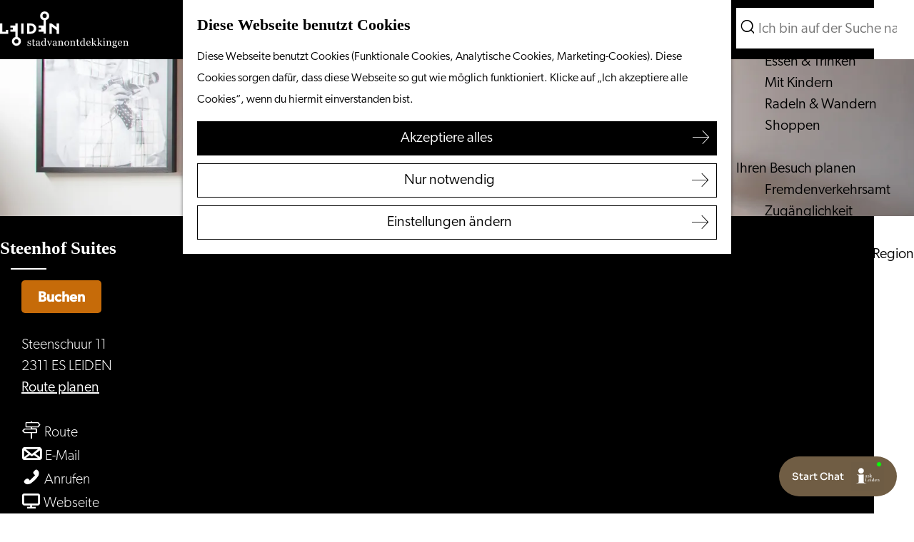

--- FILE ---
content_type: text/html; charset=UTF-8
request_url: https://www.visitleiden.nl/de/standorte/4129642951/steenhof-suites
body_size: 16054
content:
<!DOCTYPE html>
    


<html lang="de">
<head>
    <meta charset="utf-8">
    <meta http-equiv="X-UA-Compatible" content="IE=edge">
    <meta name="viewport" content="width=device-width, initial-scale=1.0">
    <meta name="theme-color" content="#000000">
    <meta name="msvalidate.01" content="0165B6DFBFDC76DB95E5AD1E4C980388" />

    <title>
    Steenhof Suites | Visit Leiden
    </title>

                                            <script>
                window.dataLayer = window.dataLayer || [];
                function gtag(){dataLayer.push(arguments);}

                gtag('consent', 'default', {
                    'ad_personalization': 'denied',
                    'ad_storage': 'denied',
                    'ad_user_data': 'denied',
                    'analytics_storage': 'denied',
                    'functionality_storage': 'denied',
                    'personalization_storage': 'denied',
                    'security_storage': 'granted',
                    'wait_for_update': 500
                });
                gtag('set', 'ads_data_redaction', true);
            </script>
                                    <!-- Google Tag Manager -->
            <script>(function(w,d,s,l,i){w[l]=w[l]||[];w[l].push(
                    {'gtm.start': new Date().getTime(),event:'gtm.js'}
                );var f=d.getElementsByTagName(s)[0],
                    j=d.createElement(s),dl=l!='dataLayer'?'&l='+l:'';j.async=true;j.src=
                    'https://www.googletagmanager.com/gtm.js?id='+i+dl;f.parentNode.insertBefore(j,f);
                })(window,document,'script','dataLayer','GTM-PFMMLS');
            </script>
            <!-- End Google Tag Manager -->
                                

                        <link rel="alternate" href="https://www.visitleiden.nl/nl/locaties/4129642951/steenhof-suites" hreflang="nl"/>
            <link rel="alternate" href="https://www.visitleiden.nl/de/standorte/4129642951/steenhof-suites" hreflang="de"/>
            <link rel="alternate" href="https://www.visitleiden.nl/en/locations/4129642951/steenhof-suites" hreflang="en"/>
        
            

    <link rel="canonical" href="https://www.visitleiden.nl/de/standorte/4129642951/steenhof-suites" />



            <meta name="description" content="Eines der ältesten, denkmalgeschützten Gebäude von Leiden, ‚t Bruggehoofd an der Steenschuur, hat nun einen neuen, prestigereichen Nutzungszweck… Steenhof Suites.">
        
                                <meta property="og:title" content="Steenhof Suites" />
                                <meta property="og:description" content="Eines der ältesten, denkmalgeschützten Gebäude von Leiden, ‚t Bruggehoofd an der Steenschuur, hat nun einen neuen, prestigereichen Nutzungszweck…" />
                                <meta property="og:url" content="https://www.visitleiden.nl/de/standorte/4129642951/steenhof-suites" />
                                <meta property="og:type" content="website" />
                                <meta property="og:image" content="https://assets.plaece.nl/thumb/-VIuC4ggH90LcSIvhbNlRtt5dhHazj9mQLNsP-tzCf0/resizing_type:fit/width:650/height:366/gravity:sm/aHR0cHM6Ly9hc3NldHMucGxhZWNlLm5sL29kcC1sZWlkZW4vaW1hZ2Uvc3RlZW5ob2Ytc3VpdGVzLWxvZGdlLTRfNTMwNzQxNDM4LmpwZWc.jpeg" />
                                                <meta property="og:image" content="https://assets.plaece.nl/thumb/IzeKNdFDvJqW5M4o9tEE5vFqckgemNekcZg8bNrXb6k/resizing_type:fit/width:650/height:366/gravity:sm/aHR0cHM6Ly9hc3NldHMucGxhZWNlLm5sL29kcC1sZWlkZW4vaW1hZ2UvaW1nLTEwODdfMjcyMTkwMjAzNy5qcGVn.jpeg" />
                                                            <meta property="og:image" content="https://assets.plaece.nl/thumb/dz8ZrThwz4tF-vfDTNqZ94wJM8ROmVJTP5gh4WA4hnU/resizing_type:fit/width:650/height:366/gravity:sm/aHR0cHM6Ly9hc3NldHMucGxhZWNlLm5sL29kcC1sZWlkZW4vaW1hZ2UvZjAyOWQwMTQtZmJhMi00ODA1LWI4YTAtOTJjYTZlNzk4OTdjXzQxNzY0MzIyOTguanBlZw.jpeg" />
                                                            <meta property="og:image" content="https://assets.plaece.nl/thumb/33AJh2r3SbLd2gXpRFkGWVV_9c4_xGB_ZTqm87NH7pg/resizing_type:fit/width:650/height:366/gravity:sm/aHR0cHM6Ly9hc3NldHMucGxhZWNlLm5sL29kcC1sZWlkZW4vaW1hZ2UvOGEyZDI2NTItZmRlYS00NTlkLWEwY2QtOGI2NTRkMWZhMzgzXzEzNDA2MDcyNDQuanBlZw.jpeg" />
                                                            <meta property="og:image" content="https://assets.plaece.nl/thumb/C_WDCtgYScgQeQtQixD5oOYUkfyKpl0wewzH2Q15Z2U/resizing_type:fit/width:650/height:366/gravity:sm/aHR0cHM6Ly9hc3NldHMucGxhZWNlLm5sL29kcC1sZWlkZW4vaW1hZ2UvZDIzNWNiNGItMGEyZS00MzIwLWI3ZDUtOWViZDdiMGIzODJlXzM0NjY5NzAzNjAuanBlZw.jpeg" />
                                                            <meta property="og:image" content="https://assets.plaece.nl/thumb/SI_6ukM3-i88AQaP8uX6JSi_m3s68tgXgrnnF7ab5Cc/resizing_type:fit/width:650/height:366/gravity:sm/aHR0cHM6Ly9hc3NldHMucGxhZWNlLm5sL29kcC1sZWlkZW4vaW1hZ2UvYjRlNDMzY2ItZmMxNy00ZDNjLWI1ODktNzQ5Mzk0MDUyOWNiXzI1OTM5MDc1NjMuanBlZw.jpeg" />
                                                            <meta property="og:image" content="https://assets.plaece.nl/thumb/YLyKYkq7D8aSQW0pla9aXYd9UvNVXI4IUJKBu6kn3Qw/resizing_type:fit/width:650/height:366/gravity:sm/aHR0cHM6Ly9hc3NldHMucGxhZWNlLm5sL29kcC1sZWlkZW4vaW1hZ2UvaW1nLTgxNDJfMjg5ODYyNDkzMC5qcGVn.jpeg" />
                                                            <meta property="og:image" content="https://assets.plaece.nl/thumb/YrqQ1pWQ4AIsiT_XOtOu41rNQPA9lFyT2IX_YGvuk54/resizing_type:fit/width:650/height:366/gravity:sm/aHR0cHM6Ly9hc3NldHMucGxhZWNlLm5sL29kcC1sZWlkZW4vaW1hZ2Uvc3RlZW5ob2Ytc3VpdGVzLTJfNDEzNDQ2MDU1MC5qcGc.jpg" />
                                                            <meta property="og:image" content="https://assets.plaece.nl/thumb/R1EzEnJ281YJSJNJNXRW6w57gKcGvaLHWmJ3ZmPtFzU/resizing_type:fit/width:650/height:366/gravity:sm/aHR0cHM6Ly9hc3NldHMucGxhZWNlLm5sL29kcC1sZWlkZW4vaW1hZ2Uvc3RlZW5ob2Ytc3VpdGVzLTNfMzQ5MDU3MTcyMC5qcGc.jpg" />
                                                            <meta property="og:image" content="https://assets.plaece.nl/thumb/os9YkThl4C7bGWkyLVN9J2NsEpGLhdMK50Gw_3R5RBw/resizing_type:fit/width:650/height:366/gravity:sm/aHR0cHM6Ly9hc3NldHMucGxhZWNlLm5sL29kcC1sZWlkZW4vaW1hZ2Uvc3RlZW5ob2Ytc3VpdGVzLTQtMV85ODY0NjUzMTIuanBn.jpg" />
                                                            <meta property="og:image" content="https://assets.plaece.nl/thumb/rXxsHRMjjpydjIFHy81J-AVAncQu_bMzoDQmIqzuLMY/resizing_type:fit/width:650/height:366/gravity:sm/aHR0cHM6Ly9hc3NldHMucGxhZWNlLm5sL29kcC1sZWlkZW4vaW1hZ2Uvc3RlZW5ob2Ytc3VpdGVzLTFfMTgyMzQ2MTAuanBn.jpg" />
                        

                                <meta name="twitter:card" content="summary" />
                                <meta name="twitter:title" content="Steenhof Suites" />
                                <meta name="twitter:description" content="Eines der ältesten, denkmalgeschützten Gebäude von Leiden, ‚t Bruggehoofd an der Steenschuur, hat nun einen neuen, prestigereichen Nutzungszweck… Steenhof Suites." />
                                <meta name="twitter:image" content="https://assets.plaece.nl/thumb/QZ9xN9ohBXf5xokeDJbI04m-122Gsv6kznAgXrhMSDY/resizing_type:fit/width:650/height:366/gravity:sm/aHR0cHM6Ly9hc3NldHMucGxhZWNlLm5sL29kcC1sZWlkZW4vaW1hZ2Uvc3RlZW5ob2Ytc3VpdGVzLWxvZGdlLTRfNjczODUxNjg4LmpwZWc.jpeg" />
                                <meta name="twitter:image:alt" content="" />
            






    
        <link rel="apple-touch-icon-precomposed" sizes="57x57" href="/build/assets/apple-touch-icon-57x57.c1606252e0c804ba0001.png" />
<link rel="apple-touch-icon-precomposed" sizes="114x114" href="/build/assets/apple-touch-icon-114x114.6af11c71779b851bb154.png" />
<link rel="apple-touch-icon-precomposed" sizes="72x72" href="/build/assets/apple-touch-icon-72x72.18b8aec85d00c4f30f79.png" />
<link rel="apple-touch-icon-precomposed" sizes="144x144" href="/build/assets/apple-touch-icon-144x144.1c06eace4b14245ef9d2.png" />
<link rel="apple-touch-icon-precomposed" sizes="60x60" href="/build/assets/apple-touch-icon-60x60.548c9066c881bc6c9848.png" />
<link rel="apple-touch-icon-precomposed" sizes="120x120" href="/build/assets/apple-touch-icon-120x120.59c36105795b6650b6b3.png" />
<link rel="apple-touch-icon-precomposed" sizes="76x76" href="/build/assets/apple-touch-icon-76x76.181acb836541ed650ee4.png" />
<link rel="apple-touch-icon-precomposed" sizes="152x152" href="/build/assets/apple-touch-icon-152x152.d583f233c142587f6f57.png" />
<link rel="icon" type="image/png" href="/build/assets/favicon-196x196.930e1462ae4f7a8c0b32.png" sizes="196x196" />
<link rel="icon" type="image/png" href="/build/assets/favicon-96x96.a3c8525c60b174b5636c.png" sizes="96x96" />
<link rel="icon" type="image/png" href="/build/assets/favicon-32x32.13556717347a2efbfdd8.png" sizes="32x32" />
<link rel="icon" type="image/png" href="/build/assets/favicon-16x16.cc1fa47204d84ed5cb83.png" sizes="16x16" />
<link rel="icon" type="image/png" href="/build/assets/favicon-128.46da0bad87ee3a4403ce.png" sizes="128x128" />
<meta name="application-name" content="&nbsp;"/>
<meta name="msapplication-TileColor" content="#FFFFFF" />
<meta name="msapplication-TileImage" content="/build/assets/mstile-144x144.1c06eace4b14245ef9d2.png" />
<meta name="msapplication-square70x70logo" content="/build/assets/mstile-70x70.46da0bad87ee3a4403ce.png" />
<meta name="msapplication-square150x150logo" content="/build/assets/mstile-150x150.410b6256ae0e55219fda.png" />
<meta name="msapplication-wide310x150logo" content="/build/assets/mstile-310x150.11d80596c3bda72e92ef.png" />
<meta name="msapplication-square310x310logo" content="/build/assets/mstile-310x310.32bfca3a30963a80f4ce.png" />


        <link rel="stylesheet" href="https://use.typekit.net/ehy6dxz.css">

                            <link rel="stylesheet" href="/build/main.ba22cdc99a728bab0baa.css">
        <link rel="stylesheet" href="/build/style-print.ac2df3f29e3a335e9cce.css" media="print">
    
    
                <script>
    var odpClientApi = 'https\u003A\/\/www.visitleiden.nl\/_client\/de\/odp\/api';
    var clientFavorites = 'https\u003A\/\/www.visitleiden.nl\/_client\/favorite';
</script>

<script>
    (function(d, id) {
        if (!window.flowbox) { var f = function () { f.q.push(arguments); }; f.q = []; window.flowbox = f; }
        if (d.getElementById(id)) {return;}
        var s = d.createElement('script'), fjs = d.scripts[d.scripts.length - 1]; s.id = id; s.async = true;
        s.src = ' https://connect.getflowbox.com/flowbox.js';
        fjs.parentNode.insertBefore(s, fjs);
    })(document, 'flowbox-js-embed');
</script>

<script src="/build/runtime.b5c9a0d5925d1cd8475a.bundle.js" defer></script>
<script src="/build/main.8934a1fa82d233854ef8.bundle.js" defer></script>

    
        
    <script src="https://cdnjs.cloudflare.com/ajax/libs/jquery/2.2.4/jquery.min.js" integrity="sha512-DUC8yqWf7ez3JD1jszxCWSVB0DMP78eOyBpMa5aJki1bIRARykviOuImIczkxlj1KhVSyS16w2FSQetkD4UU2w==" crossorigin="anonymous" referrerpolicy="no-referrer"></script>
</head>

<body class="body--theme-default  odp-detail-page odp-detail-page--location     domain-visit"
                                                         data-has-no-pageparts="true"
             data-instant-intensity="viewport"  data-cookie-bundle-enabled="true">
                                                    <!-- Google Tag Manager (noscript) -->
            <noscript>
                <iframe src="https://www.googletagmanager.com/ns.html?id=GTM-PFMMLS"
                    height="0" width="0" style="display:none;visibility:hidden"></iframe>
            </noscript>
            <!-- End Google Tag Manager (noscript) -->
                        

                
    <header class="main-header navigation-is-closed">
        <a href="#main" class="header__skiplink">Direkt zum Hauptinhalt</a>
        <div class="container-fluid">
                                                                <a href="/de" class="main-header__logo">
            <img src="/build/assets/general/logo.6d0bc501d4fadf321766.svg"
                    alt="Visit Leiden Logo"
                    class="main-header__logo__img">
            <span class="sr-only">Gehen Sie zur Homepage</span>
        </a>
    

                <nav id="main-nav" class="main-header__nav main-nav" aria-label="Primär">
        <ul class="menu">
                                                                                                                                <li class="main-nav__parent-wrapper main-nav-parent__theme--default">
                <a href="/de/kalender" class="main-nav__link main-nav__link-parent       main-nav-parent-link__theme--default"
                                
                >
                            <span class="main-nav__link-title button-content--reset">Kalender</span>
                                                                                                                                    </a>
                                </li>
                                                                                            <li class="main-nav__parent-wrapper main-nav__parent-wrapper--has-children" data-a11y="close">
                                                        <a href="/de/kultur" class="main-nav__link main-nav__link-parent main-nav__link--has-children      main-nav-parent-link__theme--default"
                aria-haspopup="true" aria-expanded="false"
                aria-controls="menu__children-19"                
                >
                            <span class="main-nav__link-title button-content--reset">Unsere Kultur</span>
                                                                                                                                    </a>
                                                                                    <ul id="menu__children-19" class="menu__children">
                                                                    <li class="main-nav__child-wrapper main-nav-child__theme--default">
                <a href="/de/unternehmen/die-leidener-hofe" class="main-nav__link main-nav__link-child       main-nav-child-link__theme--default"
                                
                >
                            <span class="main-nav__link-title button-content--reset">Die Leidener Höfe</span>
                                                                                                                                    </a>
                                </li>
                                                                        <li class="main-nav__child-wrapper main-nav-child__theme--default">
                <a href="/de/kultur/der-junge-rembrandt" class="main-nav__link main-nav__link-child       main-nav-child-link__theme--default"
                                
                >
                            <span class="main-nav__link-title button-content--reset">Der junge Rembrandt</span>
                                                                                                                                    </a>
                                </li>
                                                                        <li class="main-nav__child-wrapper main-nav-child__theme--default">
                <a href="/de/kultur/musea" class="main-nav__link main-nav__link-child       main-nav-child-link__theme--default"
                                
                >
                            <span class="main-nav__link-title button-content--reset">Museen</span>
                                                                                                                                    </a>
                                </li>
                                                                        <li class="main-nav__child-wrapper main-nav-child__theme--default">
                <a href="/de/kultur/denkmaler" class="main-nav__link main-nav__link-child       main-nav-child-link__theme--default"
                                
                >
                            <span class="main-nav__link-title button-content--reset">Denkmäler</span>
                                                                                                                                    </a>
                                </li>
                                                                        <li class="main-nav__child-wrapper main-nav-child__theme--default">
                <a href="/de/kultur/theater" class="main-nav__link main-nav__link-child       main-nav-child-link__theme--default"
                                
                >
                            <span class="main-nav__link-title button-content--reset">Theater</span>
                                                                                                                                    </a>
                                </li>
                                                                        <li class="main-nav__child-wrapper main-nav-child__theme--default">
                <a href="/de/kultur/stadtrundgange" class="main-nav__link main-nav__link-child       main-nav-child-link__theme--default"
                                
                >
                            <span class="main-nav__link-title button-content--reset">Stadtrundgänge</span>
                                                                                                                                    </a>
                                </li>
                                                </ul>
                                            </li>
                                                                        <li class="main-nav__parent-wrapper main-nav-parent__theme--default">
                <a href="/de/science-in-leiden" class="main-nav__link main-nav__link-parent       main-nav-parent-link__theme--default"
                                
                >
                            <span class="main-nav__link-title button-content--reset">Wissenschaft</span>
                                                                                                                                    </a>
                                </li>
                                                                                            <li class="main-nav__parent-wrapper main-nav__parent-wrapper--has-children" data-a11y="close">
                                                        <a href="/de/unternehmen" class="main-nav__link main-nav__link-parent main-nav__link--has-children      main-nav-parent-link__theme--default"
                aria-haspopup="true" aria-expanded="false"
                aria-controls="menu__children-20"                
                >
                            <span class="main-nav__link-title button-content--reset">Unternehmen</span>
                                                                                                                                    </a>
                                                                                    <ul id="menu__children-20" class="menu__children">
                                                                    <li class="main-nav__child-wrapper main-nav-child__theme--default">
                <a href="/de/unternehmen/fahren" class="main-nav__link main-nav__link-child       main-nav-child-link__theme--default"
                                
                >
                            <span class="main-nav__link-title button-content--reset">Vom Wasser aus</span>
                                                                                                                                    </a>
                                </li>
                                                                        <li class="main-nav__child-wrapper main-nav-child__theme--default">
                <a href="/de/unternehmen/winterwunderwochen" class="main-nav__link main-nav__link-child       main-nav-child-link__theme--default"
                                
                >
                            <span class="main-nav__link-title button-content--reset">Winterwunderwochen</span>
                                                                                                                                    </a>
                                </li>
                                                                        <li class="main-nav__child-wrapper main-nav-child__theme--default">
                <a href="/de/unternehmen/essen-trinken" class="main-nav__link main-nav__link-child       main-nav-child-link__theme--default"
                                
                >
                            <span class="main-nav__link-title button-content--reset">Essen &amp; Trinken</span>
                                                                                                                                    </a>
                                </li>
                                                                        <li class="main-nav__child-wrapper main-nav-child__theme--default">
                <a href="/de/unternehmen/mit-kindern" class="main-nav__link main-nav__link-child       main-nav-child-link__theme--default"
                                
                >
                            <span class="main-nav__link-title button-content--reset">Mit Kindern</span>
                                                                                                                                    </a>
                                </li>
                                                                        <li class="main-nav__child-wrapper main-nav-child__theme--default">
                <a href="/de/unternehmen/radeln-wandern" class="main-nav__link main-nav__link-child       main-nav-child-link__theme--default"
                                
                >
                            <span class="main-nav__link-title button-content--reset">Radeln &amp; Wandern</span>
                                                                                                                                    </a>
                                </li>
                                                                        <li class="main-nav__child-wrapper main-nav-child__theme--default">
                <a href="/de/unternehmen/winkelen" class="main-nav__link main-nav__link-child       main-nav-child-link__theme--default"
                                
                >
                            <span class="main-nav__link-title button-content--reset">Shoppen</span>
                                                                                                                                    </a>
                                </li>
                                                </ul>
                                            </li>
                                    <li class="main-nav__parent-wrapper main-nav__parent-wrapper--has-children" data-a11y="close">
                                                        <a href="/de/besuch" class="main-nav__link main-nav__link-parent main-nav__link--has-children      main-nav-parent-link__theme--default"
                aria-haspopup="true" aria-expanded="false"
                aria-controls="menu__children-21"                
                >
                            <span class="main-nav__link-title button-content--reset">Ihren Besuch planen</span>
                                                                                                                                    </a>
                                                                                    <ul id="menu__children-21" class="menu__children">
                                                                    <li class="main-nav__child-wrapper main-nav-child__theme--default">
                <a href="/de/besuch/fremdenverkehrsamt" class="main-nav__link main-nav__link-child       main-nav-child-link__theme--default"
                                
                >
                            <span class="main-nav__link-title button-content--reset">Fremdenverkehrsamt</span>
                                                                                                                                    </a>
                                </li>
                                                                        <li class="main-nav__child-wrapper main-nav-child__theme--default">
                <a href="/de/besuch/zuganglichkeit" class="main-nav__link main-nav__link-child       main-nav-child-link__theme--default"
                                
                >
                            <span class="main-nav__link-title button-content--reset">Zugänglichkeit</span>
                                                                                                                                    </a>
                                </li>
                                                                        <li class="main-nav__child-wrapper main-nav-child__theme--default">
                <a href="/de/besuch/ubernachten" class="main-nav__link main-nav__link-child       main-nav-child-link__theme--default"
                                
                >
                            <span class="main-nav__link-title button-content--reset">Übernachten</span>
                                                                                                                                    </a>
                                </li>
                                                                        <li class="main-nav__child-wrapper main-nav-child__theme--default">
                <a href="/de/besuch/region" class="main-nav__link main-nav__link-child       main-nav-child-link__theme--default"
                                
                >
                            <span class="main-nav__link-title button-content--reset">Entdecken Sie die Region</span>
                                                                                                                                    </a>
                                </li>
                                                </ul>
                                            </li>
                                        
        </ul>
                        <form method="get" action="/de/suche" class="main-header__search">
                        <input type="search" name="query" aria-label="Suchen"
                    placeholder="Ich bin auf der Suche nach ..." class="main-header__search-input"
                    value="">
            <button type="submit" class="main-header__search-btn">
                <span class="main-header__search-icon icon-font icon-line-magnifyglass" aria-hidden="true"></span>
                <span class="sr-only">Suchen</span>
            </button>
        </form>
    
    </nav>
    <div class="main-nav__overlay"></div>

                        
                                        <ul class="handles">
                                            <li class="handles__item handles__item--navigation">
                <button class="handles__link handles__link--menu" aria-haspopup="dialog" aria-controls="main-nav"
                        aria-expanded="false">
                    <span class="handles__icon icon-font icon-line-menu" title="Menü"
                            aria-hidden="true"></span>
                    <span class="handles__name">Menü</span>
                </button>
            </li>
        
                                                                            <li class="handles__item handles__item--search">
                    <a href="/de/suche" class="handles__link " >
                        <span class="handles__icon icon-font icon-line-magnifyglass" aria-hidden="true"></span>
                        <span class="handles__name">Suchen</span>
                    </a>
                </li>
                    
                                                                            <li class="handles__item handles__item--map">
                    <a href="/de/stadtkarte" class="handles__link " >
                        <span class="handles__icon icon-font icon-line-marker2" aria-hidden="true"></span>
                        <span class="handles__name">Karte</span>
                    </a>
                </li>
                    
                                                    
                </ul>
            
                                                <nav class="language-nav" data-a11y="close" aria-labelledby="language-nav-switcher" translate="no">
                            <span id="language-nav-switcher" class="sr-only">
                    Sprache auswählen
                    <span class="sr-only" aria-current="true">Aktuelle Sprache: Deutsch</span>
                </span>
                                        <button class="language-nav__item language-nav__item--de language-nav__active-lang"
                        aria-expanded="false" aria-controls="language-nav__items" aria-haspopup="true"
                        aria-labelledby="language-nav-switcher">
                    <span class="language-nav__text" aria-hidden="true">de</span>
                </button>
                <span class="language-nav__item language-nav__item--de language-nav__active-lang" aria-labelledby="language-nav-switcher">
                    <span class="language-nav__text" aria-hidden="true">de</span>
                </span>
                                        <div id="language-nav__items" class="language-nav__items">
                                                                                                                        <a href="https://www.visitleiden.nl/nl/locaties/4129642951/steenhof-suites"
                                   class="language-nav__item language-nav__item--nl language-nav__link"
                                   lang="nl" hreflang="nl">
                                                                            <span class="language-nav__text" aria-hidden="true">nl</span>
                                                                                                                <span class="sr-only">Ga naar de Nederlandse pagina</span>
                                                                    </a>
                                                    
                                                                                                                            <a href="https://www.visitleiden.nl/en/locations/4129642951/steenhof-suites"
                                   class="language-nav__item language-nav__item--en language-nav__link"
                                   lang="en" hreflang="en">
                                                                            <span class="language-nav__text" aria-hidden="true">en</span>
                                                                                                                <span class="sr-only">Go to the English page</span>
                                                                    </a>
                                                    
                                        </div>
                    </nav>
    
        </div>
    </header>

    
        <main id="main">
        
                
            

    <div class="odp-detail-container odp-detail-container--stretch-full odp-detail-container--stretch-full--location">
        <script type="application/ld+json">{
    "@context": "http://schema.org",
    "name": "Steenhof Suites",
    "description": "Eines der \u00e4ltesten, denkmalgesch\u00fctzten Geb\u00e4ude von Leiden, \u201at Bruggehoofd an der Steenschuur, hat nun einen neuen, prestigereichen Nutzungszweck\u2026 Steenhof Suites.",
    "image": "https://assets.plaece.nl/odp-leiden/image/img-1087_2721902037.jpeg",
    "@type": "Place",
    "address": {
        "@type": "PostalAddress",
        "addressCountry": "NL",
        "postalCode": "2311 ES",
        "streetAddress": "Steenschuur 11",
        "addressLocality": "LEIDEN"
    },
    "geo": {
        "latitude": 52.156082,
        "longitude": 4.492075,
        "@type": "GeoCoordinates"
    },
    "telephone": "071 889 9954"
}</script>
                        <script>
          window.dataLayer = window.dataLayer || [];
          window.dataLayer.push({"categories":["hotel"],"city":"LEIDEN"});
        </script>
    

        
                <div class="item-details general-content ">
            

        <div class="item-details__item-details-header">
            <div class="item-details__contact-block">
                    <h1 class="item__title">Steenhof Suites</h1>


                                            <div class="odp-contact-information--container item-details__block">
                            <span class="anchor" id="item-details__contact-information"></span>
                                        <div class="odp-contact-information">
                                            <h2 class="odp-contact-information__header">Kontakt</h2>
                                                                                            <div class="odp-contact-information__column">
                                        <address class="odp-contact-information__address">
                                                                                                            
                
                                                        Steenschuur 11<br/>
                                                        2311 ES LEIDEN
                                    
    </address>

                                            <a                             href="https://www.google.com/maps/dir/?api=1&amp;destination=52.156082%2C4.492075"
                                                class="odp-contact-information__route__link"
                                                data-ga-category="item-generic"
                                                data-ga-action="generic-route"
                                                target="_blank"
                    >                Route planen
                <span class="sr-only">bis Steenhof Suites</span>
                <br/>
            </a>                        
    
                            </div>
                                                                                        <div class="odp-contact-information__column">
                                <ul class="list--reset odp-contact-information__contact-options">
                                                                            <li class="list-item--reset contact-options__option contact-options__option--route">
            <a                             href="https://www.google.com/maps/dir/?api=1&amp;destination=52.156082%2C4.492075"
                                                class="contact-options__link"
                                                data-ga-category="item-generic"
                                                data-ga-action="generic-route"
                    >                    <span class="contact-information__icon contact-options__icon icon-font icon-line-gps"
                          aria-hidden="true"></span>
                                            <span class="contact-options__short-label">Route</span>
                        <span class="contact-options__long-label">Route planen</span>
                                                                <span class="sr-only">bis Steenhof Suites</span>
                                    </a>        </li>
    
                                                                                                            <li class="list-item--reset contact-options__option contact-options__option--email">
            <a                             href="mailto:info@steenhofsuites.nl"
                                                class="contact-options__link"
                                                data-ga-category="item-generic"
                                                data-ga-action="generic-email"
                    >                    <span class="contact-information__icon contact-options__icon icon-font icon-line-envelope"
                          aria-hidden="true"></span>
                                            <span class="contact-options__short-label">E-Mail</span>
                        <span class="contact-options__long-label">Schicke eine E-Mail</span>
                                                                <span class="sr-only">bis Steenhof Suites</span>
                                    </a>        </li>
    
                                                                                                            <li class="list-item--reset contact-options__option contact-options__option--phone">
            <a                             href="tel:0718899954"
                                                class="contact-options__link"
                                                data-ga-category="item-generic"
                                                data-ga-action="generic-phone"
                    >                    <span class="contact-information__icon contact-options__icon icon-font icon-line-phone"
                          aria-hidden="true"></span>
                                            <span class="contact-options__short-label">Anrufen</span>
                        <span class="contact-options__long-label">Anrufen: 071 889 9954</span>
                                                                <span class="sr-only">Steenhof Suites</span>
                                    </a>        </li>
    
                                                                                                            <li class="list-item--reset contact-options__option contact-options__option--url">
            <a                             href="https://www.steenhofsuites.nl/de/home-3/"
                                                class="contact-options__link"
                                                data-ga-category="item-generic"
                                                data-ga-action="generic-url-external"
                    >                    <span class="contact-information__icon contact-options__icon icon-font icon-line-monitor"
                          aria-hidden="true"></span>
                                            <span class="contact-options__short-label">Webseite</span>
                        <span class="contact-options__long-label">Besuche unsere Webseite</span>
                                                                <span class="sr-only">ab Steenhof Suites</span>
                                    </a>        </li>
    
                        </ul>

                                                            <div class="odp-contact-information__social-media social">
                                                                                    <a href="https://www.facebook.com/steenhofsuites" class="social__link"
                                data-social="facebook"
                                data-ga-category="social-media"
                                data-ga-action="social-facebook">
                                                            <span class="social__icon icon-font icon-line-facebook"
                                        aria-hidden="true"></span>
                                                                                        <span class="social__name">Facebook Steenhof Suites</span>
                                                    </a>
                                                </div>
            
                        </div>
                                                                                                                                                                <p class="odp-contact-information__cta-wrapper">
                                        <a                             href="https://booking.roomraccoon.com/steenhof-suites/de/"
                                                data-ga-category="item-generic"
                                                data-ga-action="generic-website"
                                                class="odp-contact-information__cta-button"
                                        >                                                    Buchen
                                            </a>                                        </p>
                        
                                    
                                    </div>
                    </div>
    
            </div>
            <div class="item-details__image">
                                                    <div class="item__full-width-header item-header--has-files location-header-has-files   ">
                    <span class="anchor" id="item-details__media"></span>
                                                                                                                                                                                                                                                                <picture class="img__wrapper img--theme-default item-detail__location-header item-detail__header "
                    >
                                                                                                                                                                        <source type="image/webp"
                                        srcset="https://assets.plaece.nl/thumb/waqI6nG1fN5oUk_jZdE9s2fjThyttZ_gGoGo_BWceWM/resizing_type:fit/width:960/height:0/gravity:sm/enlarge:0/aHR0cHM6Ly9hc3NldHMucGxhZWNlLm5sL29kcC1sZWlkZW4vaW1hZ2UvaW1nLTEwODdfMjcyMTkwMjAzNy5qcGVn.webp" media="(max-width: 500px)">
                                                                            <source srcset="https://assets.plaece.nl/thumb/CrtGJPPIXFZSvacHWfOuhcY2r-zda6uJnAa-hjp-E8M/resizing_type:fit/width:960/height:0/gravity:sm/enlarge:0/aHR0cHM6Ly9hc3NldHMucGxhZWNlLm5sL29kcC1sZWlkZW4vaW1hZ2UvaW1nLTEwODdfMjcyMTkwMjAzNy5qcGVn.jpeg" media="(max-width: 500px)">
                                                                                                                                                        <source type="image/webp"
                                        srcset="https://assets.plaece.nl/thumb/adMMeu3f3JC2Z5sgu3vTdsjs34x_GZ-EFDBWCbddRhA/resizing_type:fit/width:1280/height:0/gravity:sm/enlarge:0/aHR0cHM6Ly9hc3NldHMucGxhZWNlLm5sL29kcC1sZWlkZW4vaW1hZ2UvaW1nLTEwODdfMjcyMTkwMjAzNy5qcGVn.webp" media="(max-width: 1079px)">
                                                                            <source srcset="https://assets.plaece.nl/thumb/oFNSAkQGC8mZmWA-RrjftkpGzeSn6MrTCY3pT8l5K3E/resizing_type:fit/width:1280/height:0/gravity:sm/enlarge:0/aHR0cHM6Ly9hc3NldHMucGxhZWNlLm5sL29kcC1sZWlkZW4vaW1hZ2UvaW1nLTEwODdfMjcyMTkwMjAzNy5qcGVn.jpeg" media="(max-width: 1079px)">
                                                                                                                                                        <source type="image/webp"
                                        srcset="https://assets.plaece.nl/thumb/ZxpK3mRQJzx_ZLsbbNeDZGatrm7pkoTS8GEE8Zst8PU/resizing_type:fit/width:1580/height:0/gravity:sm/enlarge:0/aHR0cHM6Ly9hc3NldHMucGxhZWNlLm5sL29kcC1sZWlkZW4vaW1hZ2UvaW1nLTEwODdfMjcyMTkwMjAzNy5qcGVn.webp" media="(max-width: 1650px)">
                                                                            <source srcset="https://assets.plaece.nl/thumb/jzgMETqhNiFytVCUmm5kpEc-zGq-99xPi0qj3y27n8Y/resizing_type:fit/width:1580/height:0/gravity:sm/enlarge:0/aHR0cHM6Ly9hc3NldHMucGxhZWNlLm5sL29kcC1sZWlkZW4vaW1hZ2UvaW1nLTEwODdfMjcyMTkwMjAzNy5qcGVn.jpeg" media="(max-width: 1650px)">
                                                                                                                                                        <source type="image/webp"
                                        srcset="https://assets.plaece.nl/thumb/uQBdSF-IkOSPKiSS2CcXIpbf8yf2euekTDlG5Z31wCI/resizing_type:fit/width:1900/height:0/gravity:sm/enlarge:0/aHR0cHM6Ly9hc3NldHMucGxhZWNlLm5sL29kcC1sZWlkZW4vaW1hZ2UvaW1nLTEwODdfMjcyMTkwMjAzNy5qcGVn.webp">
                                                                            <source srcset="https://assets.plaece.nl/thumb/VD4w_ifZWbXUBuhZPNq6MoxOe27YKXmkL6XYJ7NwhsE/resizing_type:fit/width:1900/height:0/gravity:sm/enlarge:0/aHR0cHM6Ly9hc3NldHMucGxhZWNlLm5sL29kcC1sZWlkZW4vaW1hZ2UvaW1nLTEwODdfMjcyMTkwMjAzNy5qcGVn.jpeg">
                                                    <img src="https://assets.plaece.nl/thumb/CrtGJPPIXFZSvacHWfOuhcY2r-zda6uJnAa-hjp-E8M/resizing_type:fit/width:960/height:0/gravity:sm/enlarge:0/aHR0cHM6Ly9hc3NldHMucGxhZWNlLm5sL29kcC1sZWlkZW4vaW1hZ2UvaW1nLTEwODdfMjcyMTkwMjAzNy5qcGVn.jpeg"
                        class="img__main "
                        alt="" 
                        >
            </picture>
                                                            </div>

            </div>
        </div>

        <div class="item-details__item-details-body item-details__location-details-body container-fluid">
            <div class="item-details__left-column">
                        

                                                    <p class="short__description">Eines der ältesten, denkmalgeschützten Gebäude von Leiden, ‚t Bruggehoofd an der Steenschuur, hat nun einen neuen, prestigereichen Nutzungszweck… Steenhof Suites.</p>
                
                                                <div class="item-details__long-description-wrapper item-details__block" data-class-toggle-container="item-details__long-description-wrapper--show-more" >
                <span class="anchor" id="item-details__description"></span>

            <div class="item-details__long-description" data-class-toggle-target="item-details__long-description-wrapper--show-more">
                                    <div id="item-short-description" class="item-details__long-description__short">
                        <p>Eines der ältesten, denkmalgeschützten Gebäude von Leiden, ‚t Bruggehoofd an der Steenschuur, hat nun einen neuen, prestigereichen Nutzungszweck… Steenhof Suites. Dieser wunderschöne historische Ort bietet seinen Gästen einen Aufenthalt in romantischem und gemütlichem Ambiente. Hier fühlt man sich in die Zeit der Pferdekutschen und der Holländischen Meister zurückversetzt.<br><br>Fürstlich übernachten, mitten in der Altstadt von Leiden.<br><br>Steenhof Suites befindet sich in einem wunderschönen historischen Gebäude an einer Gracht im lebendigen Stadtzentrum von Leiden. Der Kern dieses besonderen Gebäudes, das unter staatlichem Denkmalschutz steht, stammt aus dem 15. Jahrhundert. Es wurde vollständig restauriert und entspricht heute höchsten modernen Ansprüchen. Die Suiten sind einzigartig und modern eingerichtet und bieten großen Komfort mit Wohlfühlfaktor auf höchstem Niveau.</p>
                    </div>
                            </div>
                                                </div>
    

                            

                            

                                <div class="item-details__item-features-wrapper item-details__block">
                            <span class="anchor" id="item-details__features"></span>
                                        <h2 class="item-details__heading item-details__heading-attributes">Merkmale</h2>
                                        <div class="item-features__wrapper">
                                                                                                            <button class="button--reset feature-toggle" data-accordion aria-controls="accordion-content-lage" aria-expanded="false" id="accordion-title-lage">
                        Lage
                        <span class="button-content--reset feature-toggle__icon icon-font icon-line-chevron-down" aria-hidden="true"></span>
                    </button>
                                                        <ul class="feature-container feature-item__features-wrapper accordion__content list--reset" id="accordion-content-lage" aria-hidden="true" aria-labelledby="accordion-title-lage">
                                                                                                <li class="feature-item feature-item__flag feature-item__feature list-item--reset">
                                                <span class="label feature-item__feature-label">Im Zentrum</span>
                            <span class="value feature-item__feature-value">Ja</span>
                                        </li>
                                                                                                <li class="feature-item feature-item__flag feature-item__feature list-item--reset">
                                                <span class="label feature-item__feature-label">In/beim Museumsareal</span>
                            <span class="value feature-item__feature-value">Ja</span>
                                        </li>
                                                                                                <li class="feature-item feature-item__decimal feature-item__feature list-item--reset">
                                                                        <span class="label feature-item__feature-label">Entfernung zum Bahnhof:</span>
                                                <span class="value feature-item__feature-value">2.8 km</span>
                                        </li>
                                </ul>
                                                                                <button class="button--reset feature-toggle" data-accordion aria-controls="accordion-content-unterkunft" aria-expanded="false" id="accordion-title-unterkunft">
                        Unterkunft
                        <span class="button-content--reset feature-toggle__icon icon-font icon-line-chevron-down" aria-hidden="true"></span>
                    </button>
                                                        <ul class="feature-container feature-item__features-wrapper accordion__content list--reset" id="accordion-content-unterkunft" aria-hidden="true" aria-labelledby="accordion-title-unterkunft">
                                                                                                <li class="feature-item feature-item__choice feature-item__feature list-item--reset">
                                            <span class="label feature-item__feature-label">Art der Unterkunft:</span>
                        <span class="value feature-item__feature-value">Hotel</span>
                                        </li>
                                </ul>
                                                                                <button class="button--reset feature-toggle" data-accordion aria-controls="accordion-content-ausstattung-unterkunft" aria-expanded="false" id="accordion-title-ausstattung-unterkunft">
                        Ausstattung (Unterkunft)
                        <span class="button-content--reset feature-toggle__icon icon-font icon-line-chevron-down" aria-hidden="true"></span>
                    </button>
                                                        <ul class="feature-container feature-item__features-wrapper accordion__content list--reset" id="accordion-content-ausstattung-unterkunft" aria-hidden="true" aria-labelledby="accordion-title-ausstattung-unterkunft">
                                                                                                <li class="feature-item feature-item__flag feature-item__feature list-item--reset">
                                                <span class="label feature-item__feature-label">Suiten</span>
                            <span class="value feature-item__feature-value">Ja</span>
                                        </li>
                                </ul>
                                                                                <button class="button--reset feature-toggle" data-accordion aria-controls="accordion-content-kapazitat" aria-expanded="false" id="accordion-title-kapazitat">
                        Kapazität
                        <span class="button-content--reset feature-toggle__icon icon-font icon-line-chevron-down" aria-hidden="true"></span>
                    </button>
                                                        <ul class="feature-container feature-item__features-wrapper accordion__content list--reset" id="accordion-content-kapazitat" aria-hidden="true" aria-labelledby="accordion-title-kapazitat">
                                                                                                <li class="feature-item feature-item__integer feature-item__feature list-item--reset">
                                                                        <span class="label feature-item__feature-label">Anzahl Zimmer:</span>
                                                <span class="value feature-item__feature-value">14 </span>
                                        </li>
                                </ul>
                        
                </div>
                    </div>
    

                    <div  data-controller="live" data-live-name-value="RelatedItems" data-live-url-value="/de/_components/RelatedItems" id="live-2632845386-0" data-live-props-value="{&quot;tabs&quot;:[],&quot;item&quot;:&quot;{\&quot;id\&quot;:2339,\&quot;locale\&quot;:\&quot;de\&quot;,\&quot;tags\&quot;:[],\&quot;markers\&quot;:[],\&quot;categories\&quot;:[{\&quot;id\&quot;:10612}],\&quot;coordinate\&quot;:{\&quot;latitude\&quot;:52.156082,\&quot;longitude\&quot;:4.492075},\&quot;features\&quot;:{\&quot;10.18\&quot;:{\&quot;id\&quot;:\&quot;10.18\&quot;,\&quot;datatype\&quot;:\&quot;flag\&quot;,\&quot;value\&quot;:\&quot;1\&quot;},\&quot;10.20\&quot;:{\&quot;id\&quot;:\&quot;10.20\&quot;,\&quot;datatype\&quot;:\&quot;flag\&quot;,\&quot;value\&quot;:\&quot;1\&quot;},\&quot;10.39\&quot;:{\&quot;id\&quot;:\&quot;10.39\&quot;,\&quot;datatype\&quot;:\&quot;decimal\&quot;,\&quot;value\&quot;:\&quot;2.8\&quot;},\&quot;11.2\&quot;:{\&quot;id\&quot;:\&quot;11.2\&quot;,\&quot;datatype\&quot;:\&quot;choice\&quot;,\&quot;value\&quot;:{\&quot;id\&quot;:\&quot;11.2.15\&quot;,\&quot;name\&quot;:\&quot;Hotel\&quot;}},\&quot;15.13\&quot;:{\&quot;id\&quot;:\&quot;15.13\&quot;,\&quot;datatype\&quot;:\&quot;flag\&quot;,\&quot;value\&quot;:\&quot;1\&quot;},\&quot;5.6\&quot;:{\&quot;id\&quot;:\&quot;5.6\&quot;,\&quot;datatype\&quot;:\&quot;integer\&quot;,\&quot;value\&quot;:\&quot;14\&quot;}},\&quot;type\&quot;:\&quot;location\&quot;}&quot;,&quot;activeConfig&quot;:null,&quot;onlyDisplayTypes&quot;:[],&quot;@attributes&quot;:{&quot;id&quot;:&quot;live-2632845386-0&quot;},&quot;@checksum&quot;:&quot;BZeOG4Q0rRQo03kyXL\/pa9\/PwPm6blyW2yGgzwB+PF0=&quot;}"
            data-action="live:appear->live#$render" loading="lazy"
    >
                                                </div>



                        
            </div>
            <div class="item-details__right-column">
                                                                <div class="item-details__media-block-list-wrapper item-details__block">
                            <span class="anchor" id="item-details__lightbox"></span>
                                                    <h2 class="item-details__heading item-details__heading-media-block">Hier schon mal ein Vorgeschmack</h2>
                                                        <ul class="item-lightbox__item-container file-image tiles--media-detail"
                        data-count="10">
                                                                                                                                                                                                                                                                                        <li class="item-lightbox__item-link item-lightbox__item-link--image image-link button--reset">
                                                                                                                                                                                        <button class="button--reset item-lightbox__item-container-overlay"
                                                            data-modal-target="#impression__carousel__template"
                                                            data-modal-lightbox="#impression__carousel"
                                                            data-modal-lightbox-index="0"
                                                            aria-haspopup="dialog">
                                                        <span class="button-content--reset">Alle Mediendateien ansehen</span>
                                                    </button>
                                                                                                                                                                                                                                                                                                                                                                                                                                                        <picture class="img__wrapper img--theme-default button-content--reset item-lightbox__image"
                    >
                                                                                                                                                                        <source type="image/webp"
                                        srcset="https://assets.plaece.nl/thumb/K4YYjgH17voM6OmwcxpOiZ4kEz9NQMd4zlxDj8SgX7I/resizing_type:fit/width:640/height:0/gravity:sm/enlarge:0/aHR0cHM6Ly9hc3NldHMucGxhZWNlLm5sL29kcC1sZWlkZW4vaW1hZ2UvaW1nLTEwODdfMjcyMTkwMjAzNy5qcGVn.webp">
                                                                            <source srcset="https://assets.plaece.nl/thumb/Mf7l3_cKeh3ezsQ9UJ0qvw2CifzUgiwCWJ129kMMkgM/resizing_type:fit/width:640/height:0/gravity:sm/enlarge:0/aHR0cHM6Ly9hc3NldHMucGxhZWNlLm5sL29kcC1sZWlkZW4vaW1hZ2UvaW1nLTEwODdfMjcyMTkwMjAzNy5qcGVn.jpeg">
                                                    <img src="https://assets.plaece.nl/thumb/Mf7l3_cKeh3ezsQ9UJ0qvw2CifzUgiwCWJ129kMMkgM/resizing_type:fit/width:640/height:0/gravity:sm/enlarge:0/aHR0cHM6Ly9hc3NldHMucGxhZWNlLm5sL29kcC1sZWlkZW4vaW1hZ2UvaW1nLTEwODdfMjcyMTkwMjAzNy5qcGVn.jpeg"
                        class="img__main "
                        alt="" loading="lazy"
                        >
            </picture>
                                                                                                                                                                                                                                                                                                                                                </li>
                                                                                                                                                                                                                                                                                                                                                                            <li class="item-lightbox__item-link item-lightbox__item-link--image image-link button--reset">
                                                                                                                                                                                                                                                                                                                                                                                                                                                                                                                                            <picture class="img__wrapper img--theme-default button-content--reset item-lightbox__image"
                    >
                                                                                                                                                                        <source type="image/webp"
                                        srcset="https://assets.plaece.nl/thumb/d3BEhIo0avbiBGJydWm5T3KyRH038MVtOhu5epl28cM/resizing_type:fit/width:640/height:0/gravity:sm/enlarge:0/aHR0cHM6Ly9hc3NldHMucGxhZWNlLm5sL29kcC1sZWlkZW4vaW1hZ2UvZjAyOWQwMTQtZmJhMi00ODA1LWI4YTAtOTJjYTZlNzk4OTdjXzQxNzY0MzIyOTguanBlZw.webp">
                                                                            <source srcset="https://assets.plaece.nl/thumb/h-B_m-dFrDtnF5C3ewbYxVWx-JR77eSIOxJpQOspYGk/resizing_type:fit/width:640/height:0/gravity:sm/enlarge:0/aHR0cHM6Ly9hc3NldHMucGxhZWNlLm5sL29kcC1sZWlkZW4vaW1hZ2UvZjAyOWQwMTQtZmJhMi00ODA1LWI4YTAtOTJjYTZlNzk4OTdjXzQxNzY0MzIyOTguanBlZw.jpeg">
                                                    <img src="https://assets.plaece.nl/thumb/h-B_m-dFrDtnF5C3ewbYxVWx-JR77eSIOxJpQOspYGk/resizing_type:fit/width:640/height:0/gravity:sm/enlarge:0/aHR0cHM6Ly9hc3NldHMucGxhZWNlLm5sL29kcC1sZWlkZW4vaW1hZ2UvZjAyOWQwMTQtZmJhMi00ODA1LWI4YTAtOTJjYTZlNzk4OTdjXzQxNzY0MzIyOTguanBlZw.jpeg"
                        class="img__main "
                        alt="" loading="lazy"
                        >
            </picture>
                                                                                                                                                                                                                                                                            <button class="link-overlay button--reset"
                                                            data-modal-target="#impression__carousel__template"
                                                            data-modal-lightbox="#impression__carousel"
                                                            data-modal-lightbox-index="1"
                                                            aria-haspopup="dialog">
                                                                                                                                                                                                                                    <span class="sr-only">Popup mit Bild öffnen </span>
                                                    </button>
                                                                                                                                                                        </li>
                                                                                                                                                                                                                                                                                                                                                                            <li class="item-lightbox__item-link item-lightbox__item-link--image image-link button--reset">
                                                                                                                                                                                                                                                                                                                                                                                                                                                                                                                                            <picture class="img__wrapper img--theme-default button-content--reset item-lightbox__image"
                    >
                                                                                                                                                                        <source type="image/webp"
                                        srcset="https://assets.plaece.nl/thumb/uVYvJ25Wc4VVrVko2uV8KRQL1YN0xY8kPx_Zm8pr08Y/resizing_type:fit/width:640/height:0/gravity:sm/enlarge:0/aHR0cHM6Ly9hc3NldHMucGxhZWNlLm5sL29kcC1sZWlkZW4vaW1hZ2UvOGEyZDI2NTItZmRlYS00NTlkLWEwY2QtOGI2NTRkMWZhMzgzXzEzNDA2MDcyNDQuanBlZw.webp">
                                                                            <source srcset="https://assets.plaece.nl/thumb/z_TzEaY9NwP4uSU-q7Cfop8es9YeA0cJGRp5rCEZVqQ/resizing_type:fit/width:640/height:0/gravity:sm/enlarge:0/aHR0cHM6Ly9hc3NldHMucGxhZWNlLm5sL29kcC1sZWlkZW4vaW1hZ2UvOGEyZDI2NTItZmRlYS00NTlkLWEwY2QtOGI2NTRkMWZhMzgzXzEzNDA2MDcyNDQuanBlZw.jpeg">
                                                    <img src="https://assets.plaece.nl/thumb/z_TzEaY9NwP4uSU-q7Cfop8es9YeA0cJGRp5rCEZVqQ/resizing_type:fit/width:640/height:0/gravity:sm/enlarge:0/aHR0cHM6Ly9hc3NldHMucGxhZWNlLm5sL29kcC1sZWlkZW4vaW1hZ2UvOGEyZDI2NTItZmRlYS00NTlkLWEwY2QtOGI2NTRkMWZhMzgzXzEzNDA2MDcyNDQuanBlZw.jpeg"
                        class="img__main "
                        alt="" loading="lazy"
                        >
            </picture>
                                                                                                                                                                                                                                                                            <button class="link-overlay button--reset"
                                                            data-modal-target="#impression__carousel__template"
                                                            data-modal-lightbox="#impression__carousel"
                                                            data-modal-lightbox-index="2"
                                                            aria-haspopup="dialog">
                                                                                                                                                                                                                                    <span class="sr-only">Popup mit Bild öffnen </span>
                                                    </button>
                                                                                                                                                                        </li>
                                                                                                                                                                                                                                                                                                                                                                            <li class="item-lightbox__item-link item-lightbox__item-link--image image-link button--reset">
                                                                                                                                                                                                                                                                                                                                                                                                                                                                                                                                            <picture class="img__wrapper img--theme-default button-content--reset item-lightbox__image"
                    >
                                                                                                                                                                        <source type="image/webp"
                                        srcset="https://assets.plaece.nl/thumb/5EmIkLRqlZ6aCvX3ABDe6f6JpTLhMEl5J-14oq5Heb4/resizing_type:fit/width:640/height:0/gravity:sm/enlarge:0/aHR0cHM6Ly9hc3NldHMucGxhZWNlLm5sL29kcC1sZWlkZW4vaW1hZ2UvZDIzNWNiNGItMGEyZS00MzIwLWI3ZDUtOWViZDdiMGIzODJlXzM0NjY5NzAzNjAuanBlZw.webp">
                                                                            <source srcset="https://assets.plaece.nl/thumb/Ua1C1uiH71f73LV79bPWcCIMUbrdWnR3dIVsl39sYZQ/resizing_type:fit/width:640/height:0/gravity:sm/enlarge:0/aHR0cHM6Ly9hc3NldHMucGxhZWNlLm5sL29kcC1sZWlkZW4vaW1hZ2UvZDIzNWNiNGItMGEyZS00MzIwLWI3ZDUtOWViZDdiMGIzODJlXzM0NjY5NzAzNjAuanBlZw.jpeg">
                                                    <img src="https://assets.plaece.nl/thumb/Ua1C1uiH71f73LV79bPWcCIMUbrdWnR3dIVsl39sYZQ/resizing_type:fit/width:640/height:0/gravity:sm/enlarge:0/aHR0cHM6Ly9hc3NldHMucGxhZWNlLm5sL29kcC1sZWlkZW4vaW1hZ2UvZDIzNWNiNGItMGEyZS00MzIwLWI3ZDUtOWViZDdiMGIzODJlXzM0NjY5NzAzNjAuanBlZw.jpeg"
                        class="img__main "
                        alt="" loading="lazy"
                        >
            </picture>
                                                                                                                                                                                                                                                                            <button class="link-overlay button--reset"
                                                            data-modal-target="#impression__carousel__template"
                                                            data-modal-lightbox="#impression__carousel"
                                                            data-modal-lightbox-index="3"
                                                            aria-haspopup="dialog">
                                                                                                                                                                                                                                    <span class="sr-only">Popup mit Bild öffnen </span>
                                                    </button>
                                                                                                                                                                        </li>
                                                                                                                                                                                                                                                                                                                                                                                                </ul>
                                                            <template id="impression__carousel__template">
                        <div id="impression__carousel"
                                class="splide__carousel item-lightbox-popup__carousel modal-lightbox__carousel">
                            <div class="splide splide__main item-lightbox-popup__main modal-lightbox__main"
                                                                                                        data-splide='{
                                    "type":"fade"
                                    ,"live":false
                                    ,"autoplay":"pause"
                                    ,"perPage": 1
                                    ,"arrows": true
                                    ,"pagination": true
                                    ,"flickPower":100
                                    ,"rewind":true
                                        ,"i18n": {
        "prev": "Vorherige Folie"
        ,"next": "Nächste Folie"
        ,"first": "Gehe zur ersten Folie"
        ,"last": "Zur letzten Folie gehen"
        ,"slideX": "Gehe zu Folie %s"
        ,"pageX": "Gehe zu Seite %s"
        ,"play": "Autoplay starten"
        ,"pause": "Autoplay pausieren"
        ,"carousel": "karussell"
        ,"select": "Wählen Sie eine Folie aus, die angezeigt werden soll"
        ,"slide": "folie"
        ,"slideLabel": "%s von %s"
        ,"playVideo": "Video abspielen"
    }
    
                                    }'
                                     aria-label="Mediengallerie von Steenhof Suites">
                                                                                                            <div class="splide__arrows modal-lightbox__arrows ">
            <button type="button" class="splide__arrow splide__arrow--prev modal-lightbox__arrow modal-lightbox__arrow--prev icon-font icon-line-chevron-left" data-ga-category="click" data-ga-label="navigation" data-ga-action="prev"></button>
                        <button type="button" class="splide__arrow splide__arrow--next modal-lightbox__arrow modal-lightbox__arrow--next icon-font icon-line-chevron-right" data-ga-category="click" data-ga-label="navigation" data-ga-action="next"></button>
        </div>
    
                                                                <div class="splide__track item-lightbox-popup__track modal-lightbox__track">
                                    <ul class="splide__list item-lightbox-popup__list modal-lightbox__list">
                                                                                                                                                                                                                                                                                                                                    <li class="splide__slide item-lightbox-popup__slide modal-lightbox__slide">
                                                                                                                                                                                                <picture class="img__wrapper img--theme-default item-lightbox-popup__picture modal-lightbox__picture"
                    >
                                                                                                                                                                        <source type="image/webp"
                                        srcset="https://assets.plaece.nl/thumb/waqI6nG1fN5oUk_jZdE9s2fjThyttZ_gGoGo_BWceWM/resizing_type:fit/width:960/height:0/gravity:sm/enlarge:0/aHR0cHM6Ly9hc3NldHMucGxhZWNlLm5sL29kcC1sZWlkZW4vaW1hZ2UvaW1nLTEwODdfMjcyMTkwMjAzNy5qcGVn.webp" media="(max-width: 500px)">
                                                                            <source srcset="https://assets.plaece.nl/thumb/CrtGJPPIXFZSvacHWfOuhcY2r-zda6uJnAa-hjp-E8M/resizing_type:fit/width:960/height:0/gravity:sm/enlarge:0/aHR0cHM6Ly9hc3NldHMucGxhZWNlLm5sL29kcC1sZWlkZW4vaW1hZ2UvaW1nLTEwODdfMjcyMTkwMjAzNy5qcGVn.jpeg" media="(max-width: 500px)">
                                                                                                                                                        <source type="image/webp"
                                        srcset="https://assets.plaece.nl/thumb/adMMeu3f3JC2Z5sgu3vTdsjs34x_GZ-EFDBWCbddRhA/resizing_type:fit/width:1280/height:0/gravity:sm/enlarge:0/aHR0cHM6Ly9hc3NldHMucGxhZWNlLm5sL29kcC1sZWlkZW4vaW1hZ2UvaW1nLTEwODdfMjcyMTkwMjAzNy5qcGVn.webp" media="(max-width: 1079px)">
                                                                            <source srcset="https://assets.plaece.nl/thumb/oFNSAkQGC8mZmWA-RrjftkpGzeSn6MrTCY3pT8l5K3E/resizing_type:fit/width:1280/height:0/gravity:sm/enlarge:0/aHR0cHM6Ly9hc3NldHMucGxhZWNlLm5sL29kcC1sZWlkZW4vaW1hZ2UvaW1nLTEwODdfMjcyMTkwMjAzNy5qcGVn.jpeg" media="(max-width: 1079px)">
                                                                                                                                                        <source type="image/webp"
                                        srcset="https://assets.plaece.nl/thumb/ZxpK3mRQJzx_ZLsbbNeDZGatrm7pkoTS8GEE8Zst8PU/resizing_type:fit/width:1580/height:0/gravity:sm/enlarge:0/aHR0cHM6Ly9hc3NldHMucGxhZWNlLm5sL29kcC1sZWlkZW4vaW1hZ2UvaW1nLTEwODdfMjcyMTkwMjAzNy5qcGVn.webp" media="(max-width: 1650px)">
                                                                            <source srcset="https://assets.plaece.nl/thumb/jzgMETqhNiFytVCUmm5kpEc-zGq-99xPi0qj3y27n8Y/resizing_type:fit/width:1580/height:0/gravity:sm/enlarge:0/aHR0cHM6Ly9hc3NldHMucGxhZWNlLm5sL29kcC1sZWlkZW4vaW1hZ2UvaW1nLTEwODdfMjcyMTkwMjAzNy5qcGVn.jpeg" media="(max-width: 1650px)">
                                                                                                                                                        <source type="image/webp"
                                        srcset="https://assets.plaece.nl/thumb/uQBdSF-IkOSPKiSS2CcXIpbf8yf2euekTDlG5Z31wCI/resizing_type:fit/width:1900/height:0/gravity:sm/enlarge:0/aHR0cHM6Ly9hc3NldHMucGxhZWNlLm5sL29kcC1sZWlkZW4vaW1hZ2UvaW1nLTEwODdfMjcyMTkwMjAzNy5qcGVn.webp">
                                                                            <source srcset="https://assets.plaece.nl/thumb/VD4w_ifZWbXUBuhZPNq6MoxOe27YKXmkL6XYJ7NwhsE/resizing_type:fit/width:1900/height:0/gravity:sm/enlarge:0/aHR0cHM6Ly9hc3NldHMucGxhZWNlLm5sL29kcC1sZWlkZW4vaW1hZ2UvaW1nLTEwODdfMjcyMTkwMjAzNy5qcGVn.jpeg">
                                                    <img src="https://assets.plaece.nl/thumb/CrtGJPPIXFZSvacHWfOuhcY2r-zda6uJnAa-hjp-E8M/resizing_type:fit/width:960/height:0/gravity:sm/enlarge:0/aHR0cHM6Ly9hc3NldHMucGxhZWNlLm5sL29kcC1sZWlkZW4vaW1hZ2UvaW1nLTEwODdfMjcyMTkwMjAzNy5qcGVn.jpeg"
                        class="img__main item-lightbox-popup__img modal-lightbox__img"
                        alt="" loading="lazy"
                        >
            </picture>
                                                    </li>
                                                                                                                                                                                                                                                                                                                                                                                                                                <li class="splide__slide item-lightbox-popup__slide modal-lightbox__slide">
                                                                                                                                                                                                <picture class="img__wrapper img--theme-default item-lightbox-popup__picture modal-lightbox__picture"
                    >
                                                                                                                                                                        <source type="image/webp"
                                        srcset="https://assets.plaece.nl/thumb/N07AlFS2IlMxwehXn_ikiS2R_RyuwyBG6C86cBDGR-U/resizing_type:fit/width:960/height:0/gravity:sm/enlarge:0/aHR0cHM6Ly9hc3NldHMucGxhZWNlLm5sL29kcC1sZWlkZW4vaW1hZ2UvZjAyOWQwMTQtZmJhMi00ODA1LWI4YTAtOTJjYTZlNzk4OTdjXzQxNzY0MzIyOTguanBlZw.webp" media="(max-width: 500px)">
                                                                            <source srcset="https://assets.plaece.nl/thumb/P1FAHfNBE-q-r5isOsvS0WQNrwHXKqddca6G3vBWkOI/resizing_type:fit/width:960/height:0/gravity:sm/enlarge:0/aHR0cHM6Ly9hc3NldHMucGxhZWNlLm5sL29kcC1sZWlkZW4vaW1hZ2UvZjAyOWQwMTQtZmJhMi00ODA1LWI4YTAtOTJjYTZlNzk4OTdjXzQxNzY0MzIyOTguanBlZw.jpeg" media="(max-width: 500px)">
                                                                                                                                                        <source type="image/webp"
                                        srcset="https://assets.plaece.nl/thumb/lrRzHdTGg2DBErCdrLLkSfeWBz38JiVpq0zxWnpLKeE/resizing_type:fit/width:1280/height:0/gravity:sm/enlarge:0/aHR0cHM6Ly9hc3NldHMucGxhZWNlLm5sL29kcC1sZWlkZW4vaW1hZ2UvZjAyOWQwMTQtZmJhMi00ODA1LWI4YTAtOTJjYTZlNzk4OTdjXzQxNzY0MzIyOTguanBlZw.webp" media="(max-width: 1079px)">
                                                                            <source srcset="https://assets.plaece.nl/thumb/xPawSKKCNvg_mshf04MXPI33go7vpH2zD4QBRa0Wz9w/resizing_type:fit/width:1280/height:0/gravity:sm/enlarge:0/aHR0cHM6Ly9hc3NldHMucGxhZWNlLm5sL29kcC1sZWlkZW4vaW1hZ2UvZjAyOWQwMTQtZmJhMi00ODA1LWI4YTAtOTJjYTZlNzk4OTdjXzQxNzY0MzIyOTguanBlZw.jpeg" media="(max-width: 1079px)">
                                                                                                                                                        <source type="image/webp"
                                        srcset="https://assets.plaece.nl/thumb/SZsDRWThs0f5XBVOujy2VJ45kkeB-D_vdmva9S2_E5M/resizing_type:fit/width:1580/height:0/gravity:sm/enlarge:0/aHR0cHM6Ly9hc3NldHMucGxhZWNlLm5sL29kcC1sZWlkZW4vaW1hZ2UvZjAyOWQwMTQtZmJhMi00ODA1LWI4YTAtOTJjYTZlNzk4OTdjXzQxNzY0MzIyOTguanBlZw.webp" media="(max-width: 1650px)">
                                                                            <source srcset="https://assets.plaece.nl/thumb/eDL6Fgh4tcqK8Mv4L95j232xRtqgqduROLiu6gT-e9s/resizing_type:fit/width:1580/height:0/gravity:sm/enlarge:0/aHR0cHM6Ly9hc3NldHMucGxhZWNlLm5sL29kcC1sZWlkZW4vaW1hZ2UvZjAyOWQwMTQtZmJhMi00ODA1LWI4YTAtOTJjYTZlNzk4OTdjXzQxNzY0MzIyOTguanBlZw.jpeg" media="(max-width: 1650px)">
                                                                                                                                                        <source type="image/webp"
                                        srcset="https://assets.plaece.nl/thumb/d9k-ScXDx5zTYYPW-4DbRq93N0IktEJfC3xAmc7F-6Y/resizing_type:fit/width:1900/height:0/gravity:sm/enlarge:0/aHR0cHM6Ly9hc3NldHMucGxhZWNlLm5sL29kcC1sZWlkZW4vaW1hZ2UvZjAyOWQwMTQtZmJhMi00ODA1LWI4YTAtOTJjYTZlNzk4OTdjXzQxNzY0MzIyOTguanBlZw.webp">
                                                                            <source srcset="https://assets.plaece.nl/thumb/IddjWHyYO5LGuRi6Pc_UNgsU-PR2Exeqdny1f-EnSrQ/resizing_type:fit/width:1900/height:0/gravity:sm/enlarge:0/aHR0cHM6Ly9hc3NldHMucGxhZWNlLm5sL29kcC1sZWlkZW4vaW1hZ2UvZjAyOWQwMTQtZmJhMi00ODA1LWI4YTAtOTJjYTZlNzk4OTdjXzQxNzY0MzIyOTguanBlZw.jpeg">
                                                    <img src="https://assets.plaece.nl/thumb/P1FAHfNBE-q-r5isOsvS0WQNrwHXKqddca6G3vBWkOI/resizing_type:fit/width:960/height:0/gravity:sm/enlarge:0/aHR0cHM6Ly9hc3NldHMucGxhZWNlLm5sL29kcC1sZWlkZW4vaW1hZ2UvZjAyOWQwMTQtZmJhMi00ODA1LWI4YTAtOTJjYTZlNzk4OTdjXzQxNzY0MzIyOTguanBlZw.jpeg"
                        class="img__main item-lightbox-popup__img modal-lightbox__img"
                        alt="" loading="lazy"
                        >
            </picture>
                                                    </li>
                                                                                                                                                                                                                                                                                                                                                                                                                                <li class="splide__slide item-lightbox-popup__slide modal-lightbox__slide">
                                                                                                                                                                                                <picture class="img__wrapper img--theme-default item-lightbox-popup__picture modal-lightbox__picture"
                    >
                                                                                                                                                                        <source type="image/webp"
                                        srcset="https://assets.plaece.nl/thumb/UPhr7bsVngHhW22qgqrWq6_4L2sCevkKC4EsM0VsnAA/resizing_type:fit/width:960/height:0/gravity:sm/enlarge:0/aHR0cHM6Ly9hc3NldHMucGxhZWNlLm5sL29kcC1sZWlkZW4vaW1hZ2UvOGEyZDI2NTItZmRlYS00NTlkLWEwY2QtOGI2NTRkMWZhMzgzXzEzNDA2MDcyNDQuanBlZw.webp" media="(max-width: 500px)">
                                                                            <source srcset="https://assets.plaece.nl/thumb/MNnTWCJjQ072lBnhtGFPtYW1Fs44hrdcYZNI_-RMEAM/resizing_type:fit/width:960/height:0/gravity:sm/enlarge:0/aHR0cHM6Ly9hc3NldHMucGxhZWNlLm5sL29kcC1sZWlkZW4vaW1hZ2UvOGEyZDI2NTItZmRlYS00NTlkLWEwY2QtOGI2NTRkMWZhMzgzXzEzNDA2MDcyNDQuanBlZw.jpeg" media="(max-width: 500px)">
                                                                                                                                                        <source type="image/webp"
                                        srcset="https://assets.plaece.nl/thumb/MF1gbr4y7nd8CaMYtlgUG27f3JZmKRyLWp86BzaATus/resizing_type:fit/width:1280/height:0/gravity:sm/enlarge:0/aHR0cHM6Ly9hc3NldHMucGxhZWNlLm5sL29kcC1sZWlkZW4vaW1hZ2UvOGEyZDI2NTItZmRlYS00NTlkLWEwY2QtOGI2NTRkMWZhMzgzXzEzNDA2MDcyNDQuanBlZw.webp" media="(max-width: 1079px)">
                                                                            <source srcset="https://assets.plaece.nl/thumb/o9tkOPaKM0KEWLkB48Hw-suuNXd6yj9HDBUrS1wPRGs/resizing_type:fit/width:1280/height:0/gravity:sm/enlarge:0/aHR0cHM6Ly9hc3NldHMucGxhZWNlLm5sL29kcC1sZWlkZW4vaW1hZ2UvOGEyZDI2NTItZmRlYS00NTlkLWEwY2QtOGI2NTRkMWZhMzgzXzEzNDA2MDcyNDQuanBlZw.jpeg" media="(max-width: 1079px)">
                                                                                                                                                        <source type="image/webp"
                                        srcset="https://assets.plaece.nl/thumb/bg-yksM6Pu6yqRa25ppIOyJjS82tIyBsOAX_-0X-RBU/resizing_type:fit/width:1580/height:0/gravity:sm/enlarge:0/aHR0cHM6Ly9hc3NldHMucGxhZWNlLm5sL29kcC1sZWlkZW4vaW1hZ2UvOGEyZDI2NTItZmRlYS00NTlkLWEwY2QtOGI2NTRkMWZhMzgzXzEzNDA2MDcyNDQuanBlZw.webp" media="(max-width: 1650px)">
                                                                            <source srcset="https://assets.plaece.nl/thumb/A9UMKf4U7iV_8fj2z6ZyXwH-xYagGBpGmv3kwDtZdzQ/resizing_type:fit/width:1580/height:0/gravity:sm/enlarge:0/aHR0cHM6Ly9hc3NldHMucGxhZWNlLm5sL29kcC1sZWlkZW4vaW1hZ2UvOGEyZDI2NTItZmRlYS00NTlkLWEwY2QtOGI2NTRkMWZhMzgzXzEzNDA2MDcyNDQuanBlZw.jpeg" media="(max-width: 1650px)">
                                                                                                                                                        <source type="image/webp"
                                        srcset="https://assets.plaece.nl/thumb/dKMXdlIbLRhVw4rZg4S2HynzuJCP_tfymORc4M4C-88/resizing_type:fit/width:1900/height:0/gravity:sm/enlarge:0/aHR0cHM6Ly9hc3NldHMucGxhZWNlLm5sL29kcC1sZWlkZW4vaW1hZ2UvOGEyZDI2NTItZmRlYS00NTlkLWEwY2QtOGI2NTRkMWZhMzgzXzEzNDA2MDcyNDQuanBlZw.webp">
                                                                            <source srcset="https://assets.plaece.nl/thumb/-iCf-MAgiSyG8rDL2MoVi3g1qpT-bCdMp498gzdwKfI/resizing_type:fit/width:1900/height:0/gravity:sm/enlarge:0/aHR0cHM6Ly9hc3NldHMucGxhZWNlLm5sL29kcC1sZWlkZW4vaW1hZ2UvOGEyZDI2NTItZmRlYS00NTlkLWEwY2QtOGI2NTRkMWZhMzgzXzEzNDA2MDcyNDQuanBlZw.jpeg">
                                                    <img src="https://assets.plaece.nl/thumb/MNnTWCJjQ072lBnhtGFPtYW1Fs44hrdcYZNI_-RMEAM/resizing_type:fit/width:960/height:0/gravity:sm/enlarge:0/aHR0cHM6Ly9hc3NldHMucGxhZWNlLm5sL29kcC1sZWlkZW4vaW1hZ2UvOGEyZDI2NTItZmRlYS00NTlkLWEwY2QtOGI2NTRkMWZhMzgzXzEzNDA2MDcyNDQuanBlZw.jpeg"
                        class="img__main item-lightbox-popup__img modal-lightbox__img"
                        alt="" loading="lazy"
                        >
            </picture>
                                                    </li>
                                                                                                                                                                                                                                                                                                                                                                                                                                <li class="splide__slide item-lightbox-popup__slide modal-lightbox__slide">
                                                                                                                                                                                                <picture class="img__wrapper img--theme-default item-lightbox-popup__picture modal-lightbox__picture"
                    >
                                                                                                                                                                        <source type="image/webp"
                                        srcset="https://assets.plaece.nl/thumb/-vrGzgocihArdfhNdLL_O2mYgxuAGCEhUvop0Iqcj-s/resizing_type:fit/width:960/height:0/gravity:sm/enlarge:0/aHR0cHM6Ly9hc3NldHMucGxhZWNlLm5sL29kcC1sZWlkZW4vaW1hZ2UvZDIzNWNiNGItMGEyZS00MzIwLWI3ZDUtOWViZDdiMGIzODJlXzM0NjY5NzAzNjAuanBlZw.webp" media="(max-width: 500px)">
                                                                            <source srcset="https://assets.plaece.nl/thumb/WLJPoU9S6XcDdrm8Fmi9GZ94WH0qrQqrbk2ufoQ6bzQ/resizing_type:fit/width:960/height:0/gravity:sm/enlarge:0/aHR0cHM6Ly9hc3NldHMucGxhZWNlLm5sL29kcC1sZWlkZW4vaW1hZ2UvZDIzNWNiNGItMGEyZS00MzIwLWI3ZDUtOWViZDdiMGIzODJlXzM0NjY5NzAzNjAuanBlZw.jpeg" media="(max-width: 500px)">
                                                                                                                                                        <source type="image/webp"
                                        srcset="https://assets.plaece.nl/thumb/CXA0Dei5CJhmGtWd4BnSOlw6cIDUzsBu81MPcHEa1Aw/resizing_type:fit/width:1280/height:0/gravity:sm/enlarge:0/aHR0cHM6Ly9hc3NldHMucGxhZWNlLm5sL29kcC1sZWlkZW4vaW1hZ2UvZDIzNWNiNGItMGEyZS00MzIwLWI3ZDUtOWViZDdiMGIzODJlXzM0NjY5NzAzNjAuanBlZw.webp" media="(max-width: 1079px)">
                                                                            <source srcset="https://assets.plaece.nl/thumb/D9Dpu3olWBOMrs4Or7F_ZvtflgIxgFFm98xuqyobCak/resizing_type:fit/width:1280/height:0/gravity:sm/enlarge:0/aHR0cHM6Ly9hc3NldHMucGxhZWNlLm5sL29kcC1sZWlkZW4vaW1hZ2UvZDIzNWNiNGItMGEyZS00MzIwLWI3ZDUtOWViZDdiMGIzODJlXzM0NjY5NzAzNjAuanBlZw.jpeg" media="(max-width: 1079px)">
                                                                                                                                                        <source type="image/webp"
                                        srcset="https://assets.plaece.nl/thumb/5Ng1oTVNteIuhS9lR7bGUx9OIyIDEFQNucmi3CKqX1I/resizing_type:fit/width:1580/height:0/gravity:sm/enlarge:0/aHR0cHM6Ly9hc3NldHMucGxhZWNlLm5sL29kcC1sZWlkZW4vaW1hZ2UvZDIzNWNiNGItMGEyZS00MzIwLWI3ZDUtOWViZDdiMGIzODJlXzM0NjY5NzAzNjAuanBlZw.webp" media="(max-width: 1650px)">
                                                                            <source srcset="https://assets.plaece.nl/thumb/8djb2hiJ9sp2L8IRSmfCavyylhwPgVKkU6FyRwKUXgU/resizing_type:fit/width:1580/height:0/gravity:sm/enlarge:0/aHR0cHM6Ly9hc3NldHMucGxhZWNlLm5sL29kcC1sZWlkZW4vaW1hZ2UvZDIzNWNiNGItMGEyZS00MzIwLWI3ZDUtOWViZDdiMGIzODJlXzM0NjY5NzAzNjAuanBlZw.jpeg" media="(max-width: 1650px)">
                                                                                                                                                        <source type="image/webp"
                                        srcset="https://assets.plaece.nl/thumb/_Hu0iEDQjJUdY3JbebOmnDXUTxDN3YVapV4pn1IMOw0/resizing_type:fit/width:1900/height:0/gravity:sm/enlarge:0/aHR0cHM6Ly9hc3NldHMucGxhZWNlLm5sL29kcC1sZWlkZW4vaW1hZ2UvZDIzNWNiNGItMGEyZS00MzIwLWI3ZDUtOWViZDdiMGIzODJlXzM0NjY5NzAzNjAuanBlZw.webp">
                                                                            <source srcset="https://assets.plaece.nl/thumb/6JI0DW9M4w-12R-JYTMAQTNDhUV4ikpYTgPj_xJ0xJc/resizing_type:fit/width:1900/height:0/gravity:sm/enlarge:0/aHR0cHM6Ly9hc3NldHMucGxhZWNlLm5sL29kcC1sZWlkZW4vaW1hZ2UvZDIzNWNiNGItMGEyZS00MzIwLWI3ZDUtOWViZDdiMGIzODJlXzM0NjY5NzAzNjAuanBlZw.jpeg">
                                                    <img src="https://assets.plaece.nl/thumb/WLJPoU9S6XcDdrm8Fmi9GZ94WH0qrQqrbk2ufoQ6bzQ/resizing_type:fit/width:960/height:0/gravity:sm/enlarge:0/aHR0cHM6Ly9hc3NldHMucGxhZWNlLm5sL29kcC1sZWlkZW4vaW1hZ2UvZDIzNWNiNGItMGEyZS00MzIwLWI3ZDUtOWViZDdiMGIzODJlXzM0NjY5NzAzNjAuanBlZw.jpeg"
                        class="img__main item-lightbox-popup__img modal-lightbox__img"
                        alt="" loading="lazy"
                        >
            </picture>
                                                    </li>
                                                                                                                                                                                                                                                                                                                                                                                                                                <li class="splide__slide item-lightbox-popup__slide modal-lightbox__slide">
                                                                                                                                                                                                <picture class="img__wrapper img--theme-default item-lightbox-popup__picture modal-lightbox__picture"
                    >
                                                                                                                                                                        <source type="image/webp"
                                        srcset="https://assets.plaece.nl/thumb/UIysU54rYkZDd68mCMgM2iPLfap49y2ZqXEeOdpAkjU/resizing_type:fit/width:960/height:0/gravity:sm/enlarge:0/aHR0cHM6Ly9hc3NldHMucGxhZWNlLm5sL29kcC1sZWlkZW4vaW1hZ2UvYjRlNDMzY2ItZmMxNy00ZDNjLWI1ODktNzQ5Mzk0MDUyOWNiXzI1OTM5MDc1NjMuanBlZw.webp" media="(max-width: 500px)">
                                                                            <source srcset="https://assets.plaece.nl/thumb/ydjnFT_0ACdWdw9qWxoW1lS_ZiNHSEPuv_Rg801Ml1g/resizing_type:fit/width:960/height:0/gravity:sm/enlarge:0/aHR0cHM6Ly9hc3NldHMucGxhZWNlLm5sL29kcC1sZWlkZW4vaW1hZ2UvYjRlNDMzY2ItZmMxNy00ZDNjLWI1ODktNzQ5Mzk0MDUyOWNiXzI1OTM5MDc1NjMuanBlZw.jpeg" media="(max-width: 500px)">
                                                                                                                                                        <source type="image/webp"
                                        srcset="https://assets.plaece.nl/thumb/UXdZFt0ckXvNxjj0JlIBNWFuAnBOH_SlX_sN_fcVTiI/resizing_type:fit/width:1280/height:0/gravity:sm/enlarge:0/aHR0cHM6Ly9hc3NldHMucGxhZWNlLm5sL29kcC1sZWlkZW4vaW1hZ2UvYjRlNDMzY2ItZmMxNy00ZDNjLWI1ODktNzQ5Mzk0MDUyOWNiXzI1OTM5MDc1NjMuanBlZw.webp" media="(max-width: 1079px)">
                                                                            <source srcset="https://assets.plaece.nl/thumb/6asJKtlKy8jsvIiTeM6UtLbN-895rKarpjUXcuxigUk/resizing_type:fit/width:1280/height:0/gravity:sm/enlarge:0/aHR0cHM6Ly9hc3NldHMucGxhZWNlLm5sL29kcC1sZWlkZW4vaW1hZ2UvYjRlNDMzY2ItZmMxNy00ZDNjLWI1ODktNzQ5Mzk0MDUyOWNiXzI1OTM5MDc1NjMuanBlZw.jpeg" media="(max-width: 1079px)">
                                                                                                                                                        <source type="image/webp"
                                        srcset="https://assets.plaece.nl/thumb/ObXLYUXaGX8hdqpQQV9M_vWAlMScxzxStbeYSzDpoS4/resizing_type:fit/width:1580/height:0/gravity:sm/enlarge:0/aHR0cHM6Ly9hc3NldHMucGxhZWNlLm5sL29kcC1sZWlkZW4vaW1hZ2UvYjRlNDMzY2ItZmMxNy00ZDNjLWI1ODktNzQ5Mzk0MDUyOWNiXzI1OTM5MDc1NjMuanBlZw.webp" media="(max-width: 1650px)">
                                                                            <source srcset="https://assets.plaece.nl/thumb/8znyLbBqvSN4TCBGjOowk7eU2Lt33GMt44Uier0yJSo/resizing_type:fit/width:1580/height:0/gravity:sm/enlarge:0/aHR0cHM6Ly9hc3NldHMucGxhZWNlLm5sL29kcC1sZWlkZW4vaW1hZ2UvYjRlNDMzY2ItZmMxNy00ZDNjLWI1ODktNzQ5Mzk0MDUyOWNiXzI1OTM5MDc1NjMuanBlZw.jpeg" media="(max-width: 1650px)">
                                                                                                                                                        <source type="image/webp"
                                        srcset="https://assets.plaece.nl/thumb/F5eaSjW8EdmDIzQ5qAll-CYhllJRTx05HmQCAFCxFnA/resizing_type:fit/width:1900/height:0/gravity:sm/enlarge:0/aHR0cHM6Ly9hc3NldHMucGxhZWNlLm5sL29kcC1sZWlkZW4vaW1hZ2UvYjRlNDMzY2ItZmMxNy00ZDNjLWI1ODktNzQ5Mzk0MDUyOWNiXzI1OTM5MDc1NjMuanBlZw.webp">
                                                                            <source srcset="https://assets.plaece.nl/thumb/kxgYW-GncZppH0GkAC9IHDclyMEGLI0ORPpyf3sJCGk/resizing_type:fit/width:1900/height:0/gravity:sm/enlarge:0/aHR0cHM6Ly9hc3NldHMucGxhZWNlLm5sL29kcC1sZWlkZW4vaW1hZ2UvYjRlNDMzY2ItZmMxNy00ZDNjLWI1ODktNzQ5Mzk0MDUyOWNiXzI1OTM5MDc1NjMuanBlZw.jpeg">
                                                    <img src="https://assets.plaece.nl/thumb/ydjnFT_0ACdWdw9qWxoW1lS_ZiNHSEPuv_Rg801Ml1g/resizing_type:fit/width:960/height:0/gravity:sm/enlarge:0/aHR0cHM6Ly9hc3NldHMucGxhZWNlLm5sL29kcC1sZWlkZW4vaW1hZ2UvYjRlNDMzY2ItZmMxNy00ZDNjLWI1ODktNzQ5Mzk0MDUyOWNiXzI1OTM5MDc1NjMuanBlZw.jpeg"
                        class="img__main item-lightbox-popup__img modal-lightbox__img"
                        alt="" loading="lazy"
                        >
            </picture>
                                                    </li>
                                                                                                                                                                                                                                                                                                                                                                                                                                <li class="splide__slide item-lightbox-popup__slide modal-lightbox__slide">
                                                                                                                                                                                                <picture class="img__wrapper img--theme-default item-lightbox-popup__picture modal-lightbox__picture"
                    >
                                                                                                                                                                        <source type="image/webp"
                                        srcset="https://assets.plaece.nl/thumb/-Y18-ASptkJLMaYxN0FK-e6jdNV1u7Aj1cxoO8HAeJw/resizing_type:fit/width:960/height:0/gravity:sm/enlarge:0/aHR0cHM6Ly9hc3NldHMucGxhZWNlLm5sL29kcC1sZWlkZW4vaW1hZ2UvaW1nLTgxNDJfMjg5ODYyNDkzMC5qcGVn.webp" media="(max-width: 500px)">
                                                                            <source srcset="https://assets.plaece.nl/thumb/mixb_Jy5e1uBeWxi3rLcZfJNvR5kZFJDN3YHNlWcVFM/resizing_type:fit/width:960/height:0/gravity:sm/enlarge:0/aHR0cHM6Ly9hc3NldHMucGxhZWNlLm5sL29kcC1sZWlkZW4vaW1hZ2UvaW1nLTgxNDJfMjg5ODYyNDkzMC5qcGVn.jpeg" media="(max-width: 500px)">
                                                                                                                                                        <source type="image/webp"
                                        srcset="https://assets.plaece.nl/thumb/SZHNaRps_yKVHpucysdIhQdOpZFYHO5gPNMSeobeRlw/resizing_type:fit/width:1280/height:0/gravity:sm/enlarge:0/aHR0cHM6Ly9hc3NldHMucGxhZWNlLm5sL29kcC1sZWlkZW4vaW1hZ2UvaW1nLTgxNDJfMjg5ODYyNDkzMC5qcGVn.webp" media="(max-width: 1079px)">
                                                                            <source srcset="https://assets.plaece.nl/thumb/de-DfrHQMu9Fu17uvN8qQjdpPvF8qcYXhJIEqJHk_ts/resizing_type:fit/width:1280/height:0/gravity:sm/enlarge:0/aHR0cHM6Ly9hc3NldHMucGxhZWNlLm5sL29kcC1sZWlkZW4vaW1hZ2UvaW1nLTgxNDJfMjg5ODYyNDkzMC5qcGVn.jpeg" media="(max-width: 1079px)">
                                                                                                                                                        <source type="image/webp"
                                        srcset="https://assets.plaece.nl/thumb/ouif4rbrm-TlsYr-Y9f1j6YK6ZJsPQiCgwbaVwSwjLY/resizing_type:fit/width:1580/height:0/gravity:sm/enlarge:0/aHR0cHM6Ly9hc3NldHMucGxhZWNlLm5sL29kcC1sZWlkZW4vaW1hZ2UvaW1nLTgxNDJfMjg5ODYyNDkzMC5qcGVn.webp" media="(max-width: 1650px)">
                                                                            <source srcset="https://assets.plaece.nl/thumb/gsUNzrDfUHaxee3IymevCmTWcvIHvotO11aBYyG7Z28/resizing_type:fit/width:1580/height:0/gravity:sm/enlarge:0/aHR0cHM6Ly9hc3NldHMucGxhZWNlLm5sL29kcC1sZWlkZW4vaW1hZ2UvaW1nLTgxNDJfMjg5ODYyNDkzMC5qcGVn.jpeg" media="(max-width: 1650px)">
                                                                                                                                                        <source type="image/webp"
                                        srcset="https://assets.plaece.nl/thumb/bnEmTVOh9L1NRdVfQNu_TlQeZAFOpLp1E9t-eJDAzew/resizing_type:fit/width:1900/height:0/gravity:sm/enlarge:0/aHR0cHM6Ly9hc3NldHMucGxhZWNlLm5sL29kcC1sZWlkZW4vaW1hZ2UvaW1nLTgxNDJfMjg5ODYyNDkzMC5qcGVn.webp">
                                                                            <source srcset="https://assets.plaece.nl/thumb/pdWcqd8eO65B_TPoRBErxo5QtvGBsSpU0g3HA4uIRiE/resizing_type:fit/width:1900/height:0/gravity:sm/enlarge:0/aHR0cHM6Ly9hc3NldHMucGxhZWNlLm5sL29kcC1sZWlkZW4vaW1hZ2UvaW1nLTgxNDJfMjg5ODYyNDkzMC5qcGVn.jpeg">
                                                    <img src="https://assets.plaece.nl/thumb/mixb_Jy5e1uBeWxi3rLcZfJNvR5kZFJDN3YHNlWcVFM/resizing_type:fit/width:960/height:0/gravity:sm/enlarge:0/aHR0cHM6Ly9hc3NldHMucGxhZWNlLm5sL29kcC1sZWlkZW4vaW1hZ2UvaW1nLTgxNDJfMjg5ODYyNDkzMC5qcGVn.jpeg"
                        class="img__main item-lightbox-popup__img modal-lightbox__img"
                        alt="" loading="lazy"
                        >
            </picture>
                                                    </li>
                                                                                                                                                                                                                                                                                                                                                                                                                                <li class="splide__slide item-lightbox-popup__slide modal-lightbox__slide">
                                                                                                                                                                                                <picture class="img__wrapper img--theme-default item-lightbox-popup__picture modal-lightbox__picture"
                    data-copyright="&copy; Steenhof suites">
                                                                                                                                                                        <source type="image/webp"
                                        srcset="https://assets.plaece.nl/thumb/k32GmAG2yoo0aY4JxPZNWYexcZzE7fAl-jc4zPy8WG4/resizing_type:fit/width:960/height:0/gravity:sm/enlarge:0/aHR0cHM6Ly9hc3NldHMucGxhZWNlLm5sL29kcC1sZWlkZW4vaW1hZ2Uvc3RlZW5ob2Ytc3VpdGVzLTJfNDEzNDQ2MDU1MC5qcGc.webp" media="(max-width: 500px)">
                                                                            <source srcset="https://assets.plaece.nl/thumb/TTv9YjKEzUG4UkHLTJ8B-9mzBQ6beMJu8BCYikxUJGo/resizing_type:fit/width:960/height:0/gravity:sm/enlarge:0/aHR0cHM6Ly9hc3NldHMucGxhZWNlLm5sL29kcC1sZWlkZW4vaW1hZ2Uvc3RlZW5ob2Ytc3VpdGVzLTJfNDEzNDQ2MDU1MC5qcGc.jpg" media="(max-width: 500px)">
                                                                                                                                                        <source type="image/webp"
                                        srcset="https://assets.plaece.nl/thumb/gu27tfd7vdXjwScwwxs_PwMTyOuNnEePmIZCwsZHjmo/resizing_type:fit/width:1280/height:0/gravity:sm/enlarge:0/aHR0cHM6Ly9hc3NldHMucGxhZWNlLm5sL29kcC1sZWlkZW4vaW1hZ2Uvc3RlZW5ob2Ytc3VpdGVzLTJfNDEzNDQ2MDU1MC5qcGc.webp" media="(max-width: 1079px)">
                                                                            <source srcset="https://assets.plaece.nl/thumb/6BltYxL0wWx2dAmj9anIBTAshmB8cd8Rd5E99PwAA5w/resizing_type:fit/width:1280/height:0/gravity:sm/enlarge:0/aHR0cHM6Ly9hc3NldHMucGxhZWNlLm5sL29kcC1sZWlkZW4vaW1hZ2Uvc3RlZW5ob2Ytc3VpdGVzLTJfNDEzNDQ2MDU1MC5qcGc.jpg" media="(max-width: 1079px)">
                                                                                                                                                        <source type="image/webp"
                                        srcset="https://assets.plaece.nl/thumb/DGpr6dkTjWk002GF9VMXK-XmotmIGmXyrC8smcu6leQ/resizing_type:fit/width:1580/height:0/gravity:sm/enlarge:0/aHR0cHM6Ly9hc3NldHMucGxhZWNlLm5sL29kcC1sZWlkZW4vaW1hZ2Uvc3RlZW5ob2Ytc3VpdGVzLTJfNDEzNDQ2MDU1MC5qcGc.webp" media="(max-width: 1650px)">
                                                                            <source srcset="https://assets.plaece.nl/thumb/3y04OX8oLrN4BMwIgqvpiD_VzYkG-D_IzR6a4M98bOs/resizing_type:fit/width:1580/height:0/gravity:sm/enlarge:0/aHR0cHM6Ly9hc3NldHMucGxhZWNlLm5sL29kcC1sZWlkZW4vaW1hZ2Uvc3RlZW5ob2Ytc3VpdGVzLTJfNDEzNDQ2MDU1MC5qcGc.jpg" media="(max-width: 1650px)">
                                                                                                                                                        <source type="image/webp"
                                        srcset="https://assets.plaece.nl/thumb/nSdq7NZpjMMuurmipUa-MJ6P5gPkz4VROhfacKfYWlQ/resizing_type:fit/width:1900/height:0/gravity:sm/enlarge:0/aHR0cHM6Ly9hc3NldHMucGxhZWNlLm5sL29kcC1sZWlkZW4vaW1hZ2Uvc3RlZW5ob2Ytc3VpdGVzLTJfNDEzNDQ2MDU1MC5qcGc.webp">
                                                                            <source srcset="https://assets.plaece.nl/thumb/R57PuuY2Zgvy5fMdQp1SAFs6q9XSrEuyejsHuf_spe0/resizing_type:fit/width:1900/height:0/gravity:sm/enlarge:0/aHR0cHM6Ly9hc3NldHMucGxhZWNlLm5sL29kcC1sZWlkZW4vaW1hZ2Uvc3RlZW5ob2Ytc3VpdGVzLTJfNDEzNDQ2MDU1MC5qcGc.jpg">
                                                    <img src="https://assets.plaece.nl/thumb/TTv9YjKEzUG4UkHLTJ8B-9mzBQ6beMJu8BCYikxUJGo/resizing_type:fit/width:960/height:0/gravity:sm/enlarge:0/aHR0cHM6Ly9hc3NldHMucGxhZWNlLm5sL29kcC1sZWlkZW4vaW1hZ2Uvc3RlZW5ob2Ytc3VpdGVzLTJfNDEzNDQ2MDU1MC5qcGc.jpg"
                        class="img__main item-lightbox-popup__img modal-lightbox__img"
                        alt="" loading="lazy"
                        >
            </picture>
                                                    </li>
                                                                                                                                                                                                                                                                                                                                                                                                                                <li class="splide__slide item-lightbox-popup__slide modal-lightbox__slide">
                                                                                                                                                                                                <picture class="img__wrapper img--theme-default item-lightbox-popup__picture modal-lightbox__picture"
                    data-copyright="&copy; Steenhof suites">
                                                                                                                                                                        <source type="image/webp"
                                        srcset="https://assets.plaece.nl/thumb/Pv5UviXqNYX38cQz6jm1GDkr9MrpAqgZqw9uGmkX-oQ/resizing_type:fit/width:960/height:0/gravity:sm/enlarge:0/aHR0cHM6Ly9hc3NldHMucGxhZWNlLm5sL29kcC1sZWlkZW4vaW1hZ2Uvc3RlZW5ob2Ytc3VpdGVzLTNfMzQ5MDU3MTcyMC5qcGc.webp" media="(max-width: 500px)">
                                                                            <source srcset="https://assets.plaece.nl/thumb/3-ZUE4hjFJzjBbPSIzqcQ3jdqQAUk6BvR99ie2p2DX0/resizing_type:fit/width:960/height:0/gravity:sm/enlarge:0/aHR0cHM6Ly9hc3NldHMucGxhZWNlLm5sL29kcC1sZWlkZW4vaW1hZ2Uvc3RlZW5ob2Ytc3VpdGVzLTNfMzQ5MDU3MTcyMC5qcGc.jpg" media="(max-width: 500px)">
                                                                                                                                                        <source type="image/webp"
                                        srcset="https://assets.plaece.nl/thumb/70kPnLI_8PPfWABk4TnxhUfwPFpBSgAIbwcKdSO_lH4/resizing_type:fit/width:1280/height:0/gravity:sm/enlarge:0/aHR0cHM6Ly9hc3NldHMucGxhZWNlLm5sL29kcC1sZWlkZW4vaW1hZ2Uvc3RlZW5ob2Ytc3VpdGVzLTNfMzQ5MDU3MTcyMC5qcGc.webp" media="(max-width: 1079px)">
                                                                            <source srcset="https://assets.plaece.nl/thumb/eWjI-tyTD4O-DM51LqivnZa9pdy0PoMNLhXKszKT4MM/resizing_type:fit/width:1280/height:0/gravity:sm/enlarge:0/aHR0cHM6Ly9hc3NldHMucGxhZWNlLm5sL29kcC1sZWlkZW4vaW1hZ2Uvc3RlZW5ob2Ytc3VpdGVzLTNfMzQ5MDU3MTcyMC5qcGc.jpg" media="(max-width: 1079px)">
                                                                                                                                                        <source type="image/webp"
                                        srcset="https://assets.plaece.nl/thumb/sCqwTLJElT68wU_CvOpzEDZxCK547MCwKo1SDks1P0M/resizing_type:fit/width:1580/height:0/gravity:sm/enlarge:0/aHR0cHM6Ly9hc3NldHMucGxhZWNlLm5sL29kcC1sZWlkZW4vaW1hZ2Uvc3RlZW5ob2Ytc3VpdGVzLTNfMzQ5MDU3MTcyMC5qcGc.webp" media="(max-width: 1650px)">
                                                                            <source srcset="https://assets.plaece.nl/thumb/ahwavAe-70BZVdG5RuC95R90R8ZDWbn6SUfb4ptPFQ0/resizing_type:fit/width:1580/height:0/gravity:sm/enlarge:0/aHR0cHM6Ly9hc3NldHMucGxhZWNlLm5sL29kcC1sZWlkZW4vaW1hZ2Uvc3RlZW5ob2Ytc3VpdGVzLTNfMzQ5MDU3MTcyMC5qcGc.jpg" media="(max-width: 1650px)">
                                                                                                                                                        <source type="image/webp"
                                        srcset="https://assets.plaece.nl/thumb/f4gTj_9SftorOOeUrUUwhVEmrOLGoezVtfZetLclj2M/resizing_type:fit/width:1900/height:0/gravity:sm/enlarge:0/aHR0cHM6Ly9hc3NldHMucGxhZWNlLm5sL29kcC1sZWlkZW4vaW1hZ2Uvc3RlZW5ob2Ytc3VpdGVzLTNfMzQ5MDU3MTcyMC5qcGc.webp">
                                                                            <source srcset="https://assets.plaece.nl/thumb/a7XgYMeR64Tu4UnPH2khOxg4IJ8bpq0PIHOH2tPNOW0/resizing_type:fit/width:1900/height:0/gravity:sm/enlarge:0/aHR0cHM6Ly9hc3NldHMucGxhZWNlLm5sL29kcC1sZWlkZW4vaW1hZ2Uvc3RlZW5ob2Ytc3VpdGVzLTNfMzQ5MDU3MTcyMC5qcGc.jpg">
                                                    <img src="https://assets.plaece.nl/thumb/3-ZUE4hjFJzjBbPSIzqcQ3jdqQAUk6BvR99ie2p2DX0/resizing_type:fit/width:960/height:0/gravity:sm/enlarge:0/aHR0cHM6Ly9hc3NldHMucGxhZWNlLm5sL29kcC1sZWlkZW4vaW1hZ2Uvc3RlZW5ob2Ytc3VpdGVzLTNfMzQ5MDU3MTcyMC5qcGc.jpg"
                        class="img__main item-lightbox-popup__img modal-lightbox__img"
                        alt="" loading="lazy"
                        >
            </picture>
                                                    </li>
                                                                                                                                                                                                                                                                                                                                                                                                                                <li class="splide__slide item-lightbox-popup__slide modal-lightbox__slide">
                                                                                                                                                                                                <picture class="img__wrapper img--theme-default item-lightbox-popup__picture modal-lightbox__picture"
                    data-copyright="&copy; Steenhof suites">
                                                                                                                                                                        <source type="image/webp"
                                        srcset="https://assets.plaece.nl/thumb/JyYA-1B8wJ94Lc_aud9CHNkI6xRS4xORERn8uBS81Lg/resizing_type:fit/width:960/height:0/gravity:sm/enlarge:0/aHR0cHM6Ly9hc3NldHMucGxhZWNlLm5sL29kcC1sZWlkZW4vaW1hZ2Uvc3RlZW5ob2Ytc3VpdGVzLTQtMV85ODY0NjUzMTIuanBn.webp" media="(max-width: 500px)">
                                                                            <source srcset="https://assets.plaece.nl/thumb/HmRN9oVRXWF5_8vmu3omL63zouhsSBiflQJcCMNful0/resizing_type:fit/width:960/height:0/gravity:sm/enlarge:0/aHR0cHM6Ly9hc3NldHMucGxhZWNlLm5sL29kcC1sZWlkZW4vaW1hZ2Uvc3RlZW5ob2Ytc3VpdGVzLTQtMV85ODY0NjUzMTIuanBn.jpg" media="(max-width: 500px)">
                                                                                                                                                        <source type="image/webp"
                                        srcset="https://assets.plaece.nl/thumb/jsT44mZFmL3qvlgcVLY-gvm5059wvrnWgdmZISu9wtY/resizing_type:fit/width:1280/height:0/gravity:sm/enlarge:0/aHR0cHM6Ly9hc3NldHMucGxhZWNlLm5sL29kcC1sZWlkZW4vaW1hZ2Uvc3RlZW5ob2Ytc3VpdGVzLTQtMV85ODY0NjUzMTIuanBn.webp" media="(max-width: 1079px)">
                                                                            <source srcset="https://assets.plaece.nl/thumb/-DV3ra3_pSrqf4lzJuslbAJ-uktA1Gz-gGSaUBDbwMc/resizing_type:fit/width:1280/height:0/gravity:sm/enlarge:0/aHR0cHM6Ly9hc3NldHMucGxhZWNlLm5sL29kcC1sZWlkZW4vaW1hZ2Uvc3RlZW5ob2Ytc3VpdGVzLTQtMV85ODY0NjUzMTIuanBn.jpg" media="(max-width: 1079px)">
                                                                                                                                                        <source type="image/webp"
                                        srcset="https://assets.plaece.nl/thumb/teXiMzSlLZxp5wjHNuS3F4HlQMEJXEAclsDtJlEblzI/resizing_type:fit/width:1580/height:0/gravity:sm/enlarge:0/aHR0cHM6Ly9hc3NldHMucGxhZWNlLm5sL29kcC1sZWlkZW4vaW1hZ2Uvc3RlZW5ob2Ytc3VpdGVzLTQtMV85ODY0NjUzMTIuanBn.webp" media="(max-width: 1650px)">
                                                                            <source srcset="https://assets.plaece.nl/thumb/6UEmsgqb9KIQP88BqXDQNx7RnBB0_WJaxcJwcJjtP24/resizing_type:fit/width:1580/height:0/gravity:sm/enlarge:0/aHR0cHM6Ly9hc3NldHMucGxhZWNlLm5sL29kcC1sZWlkZW4vaW1hZ2Uvc3RlZW5ob2Ytc3VpdGVzLTQtMV85ODY0NjUzMTIuanBn.jpg" media="(max-width: 1650px)">
                                                                                                                                                        <source type="image/webp"
                                        srcset="https://assets.plaece.nl/thumb/jI3buepJjr92Dc0_dcXrJLKcyCtuEvm6IEAqnIJinGs/resizing_type:fit/width:1900/height:0/gravity:sm/enlarge:0/aHR0cHM6Ly9hc3NldHMucGxhZWNlLm5sL29kcC1sZWlkZW4vaW1hZ2Uvc3RlZW5ob2Ytc3VpdGVzLTQtMV85ODY0NjUzMTIuanBn.webp">
                                                                            <source srcset="https://assets.plaece.nl/thumb/Ybwfpqej5uV5ajid5rAsDQQstJD2qp6uXsMz7lnG4P4/resizing_type:fit/width:1900/height:0/gravity:sm/enlarge:0/aHR0cHM6Ly9hc3NldHMucGxhZWNlLm5sL29kcC1sZWlkZW4vaW1hZ2Uvc3RlZW5ob2Ytc3VpdGVzLTQtMV85ODY0NjUzMTIuanBn.jpg">
                                                    <img src="https://assets.plaece.nl/thumb/HmRN9oVRXWF5_8vmu3omL63zouhsSBiflQJcCMNful0/resizing_type:fit/width:960/height:0/gravity:sm/enlarge:0/aHR0cHM6Ly9hc3NldHMucGxhZWNlLm5sL29kcC1sZWlkZW4vaW1hZ2Uvc3RlZW5ob2Ytc3VpdGVzLTQtMV85ODY0NjUzMTIuanBn.jpg"
                        class="img__main item-lightbox-popup__img modal-lightbox__img"
                        alt="" loading="lazy"
                        >
            </picture>
                                                    </li>
                                                                                                                                                                                                                                                                                                                                                                                                                                <li class="splide__slide item-lightbox-popup__slide modal-lightbox__slide">
                                                                                                                                                                                                <picture class="img__wrapper img--theme-default item-lightbox-popup__picture modal-lightbox__picture"
                    data-copyright="&copy; Steenhof suites">
                                                                                                                                                                        <source type="image/webp"
                                        srcset="https://assets.plaece.nl/thumb/CxP9zVj1bzwgVbHCcHBs5zz9sP5Yd0RX1aNGPE7YGE8/resizing_type:fit/width:960/height:0/gravity:sm/enlarge:0/aHR0cHM6Ly9hc3NldHMucGxhZWNlLm5sL29kcC1sZWlkZW4vaW1hZ2Uvc3RlZW5ob2Ytc3VpdGVzLTFfMTgyMzQ2MTAuanBn.webp" media="(max-width: 500px)">
                                                                            <source srcset="https://assets.plaece.nl/thumb/v7xaq-eRaQQV_oVqX4KjYN292KbwGSBEMHAMUDQ2JU0/resizing_type:fit/width:960/height:0/gravity:sm/enlarge:0/aHR0cHM6Ly9hc3NldHMucGxhZWNlLm5sL29kcC1sZWlkZW4vaW1hZ2Uvc3RlZW5ob2Ytc3VpdGVzLTFfMTgyMzQ2MTAuanBn.jpg" media="(max-width: 500px)">
                                                                                                                                                        <source type="image/webp"
                                        srcset="https://assets.plaece.nl/thumb/GbqDtKBJkFyzYwN-io2IYWBtxfuyYD9Ix1Q83Hn3VAM/resizing_type:fit/width:1280/height:0/gravity:sm/enlarge:0/aHR0cHM6Ly9hc3NldHMucGxhZWNlLm5sL29kcC1sZWlkZW4vaW1hZ2Uvc3RlZW5ob2Ytc3VpdGVzLTFfMTgyMzQ2MTAuanBn.webp" media="(max-width: 1079px)">
                                                                            <source srcset="https://assets.plaece.nl/thumb/0wd6UhajX880oqRo6EATSuaI9g8riS3QGst2eOUttUo/resizing_type:fit/width:1280/height:0/gravity:sm/enlarge:0/aHR0cHM6Ly9hc3NldHMucGxhZWNlLm5sL29kcC1sZWlkZW4vaW1hZ2Uvc3RlZW5ob2Ytc3VpdGVzLTFfMTgyMzQ2MTAuanBn.jpg" media="(max-width: 1079px)">
                                                                                                                                                        <source type="image/webp"
                                        srcset="https://assets.plaece.nl/thumb/E0DHgEzHmmHKBu8GQpYT19zaF8Nizz7STBKfNZgNiYc/resizing_type:fit/width:1580/height:0/gravity:sm/enlarge:0/aHR0cHM6Ly9hc3NldHMucGxhZWNlLm5sL29kcC1sZWlkZW4vaW1hZ2Uvc3RlZW5ob2Ytc3VpdGVzLTFfMTgyMzQ2MTAuanBn.webp" media="(max-width: 1650px)">
                                                                            <source srcset="https://assets.plaece.nl/thumb/TrFfe0fTbNtOnS8Dn5ZNhf8S4w0FJScDs2ifhYTcMqQ/resizing_type:fit/width:1580/height:0/gravity:sm/enlarge:0/aHR0cHM6Ly9hc3NldHMucGxhZWNlLm5sL29kcC1sZWlkZW4vaW1hZ2Uvc3RlZW5ob2Ytc3VpdGVzLTFfMTgyMzQ2MTAuanBn.jpg" media="(max-width: 1650px)">
                                                                                                                                                        <source type="image/webp"
                                        srcset="https://assets.plaece.nl/thumb/D6zYXShrgPom9SF25iV_hOZMJaoYOZYoaGimn1w7ItI/resizing_type:fit/width:1900/height:0/gravity:sm/enlarge:0/aHR0cHM6Ly9hc3NldHMucGxhZWNlLm5sL29kcC1sZWlkZW4vaW1hZ2Uvc3RlZW5ob2Ytc3VpdGVzLTFfMTgyMzQ2MTAuanBn.webp">
                                                                            <source srcset="https://assets.plaece.nl/thumb/rMZ8sJQ38yr1xNwpfUZtfINp1XpiZ2ApYXaCh2CbQCA/resizing_type:fit/width:1900/height:0/gravity:sm/enlarge:0/aHR0cHM6Ly9hc3NldHMucGxhZWNlLm5sL29kcC1sZWlkZW4vaW1hZ2Uvc3RlZW5ob2Ytc3VpdGVzLTFfMTgyMzQ2MTAuanBn.jpg">
                                                    <img src="https://assets.plaece.nl/thumb/v7xaq-eRaQQV_oVqX4KjYN292KbwGSBEMHAMUDQ2JU0/resizing_type:fit/width:960/height:0/gravity:sm/enlarge:0/aHR0cHM6Ly9hc3NldHMucGxhZWNlLm5sL29kcC1sZWlkZW4vaW1hZ2Uvc3RlZW5ob2Ytc3VpdGVzLTFfMTgyMzQ2MTAuanBn.jpg"
                        class="img__main item-lightbox-popup__img modal-lightbox__img"
                        alt="" loading="lazy"
                        >
            </picture>
                                                    </li>
                                                                                                                                                                        </ul>
                                </div>
                            </div>
                        </div>
                    </template>
                                    </div>
    

                    

                                                     <section class="item-map-wrapper item-map item__othermedia-wrapper" aria-label="Karte">
                            <span class="anchor" id="item-details__map"></span>
                                                            <h2 class="item-details__heading item-details__heading-map">Hotspot</h2>
                                                        <script src="https://itemwidgetmap.plaece.nl/map.js?apiUrl=https://login.visitleiden.nl/api/1.3"></script>
                <div id="item-map" class="item__map "></div>
                                                                                                            <script>
                                                                                                                            var ODPitemMap = new ODP.map('item-map', {"startZoom":14,"minZoom":2,"maxZoom":18,"center":[52.156082,4.492075],"attribution":"&copy; <a href=\"https:\/\/www.openstreetmap.org\/copyright\">OpenStreetMap<\/a> contributors &copy; <a href=\"https:\/\/carto.com\/attributions\">CARTO<\/a>","fullscreenControl":true,"tilesUrl":"https:\/\/{s}.basemaps.cartocdn.com\/rastertiles\/voyager\/{z}\/{x}\/{y}{r}.png","locateControl":[]});
                                            </script>
                    <template data-odp-map="ODPitemMap" data-lat="52.156082" data-long="4.492075" data-marker='{&quot;icon&quot;:null,&quot;iconColor&quot;:&quot;white&quot;,&quot;markerColor&quot;:&quot;black&quot;,&quot;resolveIcon&quot;:true,&quot;resolveColor&quot;:true,&quot;text&quot;:&quot;&lt;span class=\&quot;sr-only\&quot;&gt;Steenhof Suites&lt;\/span&gt;&quot;}'></template>
                                    </section>
            

                                        
            </div>
                                    <div class="social-share">
                                                <h3 class="social__share-title">Diese Seite teilen</h3>
                                        <div class="social social__share">
                                                                                                                                            <a href="https://www.facebook.com/sharer.php?u=https://www.visitleiden.nl/de/standorte/4129642951/steenhof-suites&amp;title=Steenhof+Suites" onclick="window.open(this.href, 'socialSharePopup',
'width=500,height=500,toolbar=1,resizable=1'); return false;" class="social__link"
                                    data-social="facebook"
                                    data-ga-category="share"
                                    data-ga-label="https%3A%2F%2Fwww.visitleiden.nl%2Fde%2Fstandorte%2F4129642951%2Fsteenhof-suites"
                                    data-ga-action="facebook">
                                                                    <span class="social__icon icon-font icon-line-facebook"
                                            aria-hidden="true"></span>
                                                                                                    <span class="social__name">Diese Seite teilen auf Facebook</span>
                                                            </a>
                                                                                                                                                        <a href="https://api.whatsapp.com/send?text=Steenhof+Suites+https://www.visitleiden.nl/de/standorte/4129642951/steenhof-suites" onclick="window.open(this.href, 'socialSharePopup',
'width=500,height=500,toolbar=1,resizable=1'); return false;" class="social__link"
                                    data-social="whatsapp"
                                    data-ga-category="share"
                                    data-ga-label="https%3A%2F%2Fwww.visitleiden.nl%2Fde%2Fstandorte%2F4129642951%2Fsteenhof-suites"
                                    data-ga-action="whatsapp">
                                                                    <span class="social__icon icon-font icon-line-whatsapp"
                                            aria-hidden="true"></span>
                                                                                                    <span class="social__name">Diese Seite teilen auf WhatsApp</span>
                                                            </a>
                                                                                                                            </div>
        </div>
    
    

                <p class="back_link-wrapper">
        <a class="btn btn-back" href="javascript:history.back();">
            <span class="btn-back__icon icon-font icon-line-chevron-left" aria-hidden="true"></span>
            Zurück
        </a>
    </p>

        </div>
    </div>

                    </div>

    </main>

                
<footer class="footer">
        <section class="main-footer">
        <div class="container-fluid">
            <div class="footer__inner">
                                        <a href="https://www.leidenconventionbureau.nl/en"  target="_blank"  class="footer__item">
                    Leiden Convention Bureau                </a>
                <span class="footer__item-pipe">|</span>                            <a href="https://www.leideninternationalcentre.nl/en"  class="footer__item">
                    Leiden International Centre                </a>
                <span class="footer__item-pipe">|</span>                            <a href="/de/press"  class="footer__item">
                    Presse                </a>
                <span class="footer__item-pipe">|</span>                            <a href="/de/privacy"  class="footer__item">
                    Datenschutz                </a>
                <span class="footer__item-pipe">|</span>                            <a href="/de/cookies"  class="footer__item">
                    Cookies                </a>
                            
                                                                                    <span class="footer__item-pipe">|</span>

                            <button data-modal-ajax="/de/cookies" aria-haspopup="dialog"
                        class="footer__item sub-footer__info__link button--reset button--link">Cookies</button>
                        
            
            </div>

                        
                                    <div class="social">
                                                                                                                                                        <a class="social__link" href="https://www.facebook.com/stadvanontdekkingen"
                                                                                data-social="facebook"
                                        data-ga-category="social-media"
                                        data-ga-action="social-facebook">
                                                                            <span class="social__icon icon-font icon-line-facebook"
                                                aria-hidden="true"></span>
                                                                                                                <span class="social__name">Facebook Visit Leiden</span>
                                                                    </a>
                                                                                                                                                                                                            <a class="social__link" href="https://www.youtube.com/StadvanOntdekkingen"
                                                                                data-social="youtube"
                                        data-ga-category="social-media"
                                        data-ga-action="social-youtube">
                                                                            <span class="social__icon icon-font icon-line-youtube"
                                                aria-hidden="true"></span>
                                                                                                                <span class="social__name">YouTube Visit Leiden</span>
                                                                    </a>
                                                                                                                                                                                                            <a class="social__link" href="https://www.instagram.com/stadvanontdekkingen"
                                                                                data-social="instagram"
                                        data-ga-category="social-media"
                                        data-ga-action="social-instagram">
                                                                            <span class="social__icon icon-font icon-line-instagram"
                                                aria-hidden="true"></span>
                                                                                                                <span class="social__name">Instagram Visit Leiden</span>
                                                                    </a>
                                                                                                                                                                                                            <a class="social__link" href="https://www.tiktok.com/@stadvanontdekkingen"
                                                                                data-social="tiktok"
                                        data-ga-category="social-media"
                                        data-ga-action="social-tiktok">
                                                                            <span class="social__icon icon-font icon-line-tiktok"
                                                aria-hidden="true"></span>
                                                                                                                <span class="social__name">TikTok Visit Leiden</span>
                                                                    </a>
                                                                                                                                                                                                            <a class="social__link" href="https://nl.pinterest.com/stadvanontdekkingen/"
                                                                                data-social="pinterest"
                                        data-ga-category="social-media"
                                        data-ga-action="social-pinterest">
                                                                            <span class="social__icon icon-font icon-line-pinterest"
                                                aria-hidden="true"></span>
                                                                                                                <span class="social__name">Pinterest Visit Leiden</span>
                                                                    </a>
                                                                                        </div>
                        
        </div>
    </section>
</footer>

    
                <div id="modal-spinner" class="modal-spinner spinner" style="display: none;"></div>

<dialog id="modal" class="modal">
    <button type="reset" class="modal-close" data-modal-close>
        <span class="button-content--reset icon-font icon-line-close-large" title="Schließen" aria-hidden="true"></span>
        <span class="sr-only">Schließen</span>
    </button>
    <button type="reset" class="modal-close-underlay" aria-hidden="true" tabindex="-1" data-modal-close></button>
    <div id="modal-container" class="modal-container">

    </div>
</dialog>

    
                
                                        <dialog class="cookie-message__wrapper cookie-message__wrapper--full"
                    data-cookie-bar data-cookie-version="0" data-a11y="focusarray">
                <div class="cookie-message__scroll-container">
                                                                                                                    <h3 class="cookie-message__title">Diese Webseite benutzt Cookies</h3>
                                                                                        <p class="cookie-message__text">
                                                        Diese Webseite benutzt Cookies (Funktionale Cookies, Analytische Cookies, Marketing-Cookies). Diese Cookies sorgen dafür, dass diese Webseite so gut wie möglich funktioniert. Klicke auf „Ich akzeptiere alle Cookies“, wenn du hiermit einverstanden bist.
                        </p>
                                    </div>
                                    <div class="cookie-message__button-wrapper">
                        <button class="btn cookie-message__button--accept-all" type="button"
                                data-ga-category="cookie"
                                data-ga-non-interaction
                                data-cookie-accept-all="functional,analytical,marketing"
                                data-cookie-consent-types="functionality_storage,analytics_storage,ad_personalization,ad_storage,ad_user_data,personalization_storage">
                            Akzeptiere alles
                        </button>
                        <button class="btn--outline cookie-message__button--accept-necessary"
                                type="button"
                                data-ga-category="cookie"
                                data-ga-non-interaction
                                data-cookie-accept-all="functional"
                                data-cookie-consent-types="functionality_storage">
                            Nur notwendig
                        </button>
                                                                            <button class="btn--outline cookie-message__button--accept-manual"
                                    data-modal-ajax="https://www.visitleiden.nl/de/cookies"
                                    aria-haspopup="dialog"
                                    data-ga-category="cookie"
                                    data-ga-non-interaction>
                                Einstellungen ändern</button>
                                            </div>
                                            </dialog>
            
    </body>
</html>


--- FILE ---
content_type: text/css
request_url: https://www.visitleiden.nl/build/7881.b5ccf8ecc5a1f2e36f17.css
body_size: -533
content:
[data-loading*=\|show],[data-loading=""],[data-loading=show]{display:none}


--- FILE ---
content_type: image/svg+xml
request_url: https://www.visitleiden.nl/build/assets/general/logo.6d0bc501d4fadf321766.svg
body_size: 7428
content:
<svg xmlns="http://www.w3.org/2000/svg" width="60.61773mm" height="17.47329mm" viewBox="0 0 171.8298 49.53059">
  <defs>
    <style>
      .cls-1 {
        isolation: isolate;
      }

      .cls-2, .cls-3 {
        fill: #1d1d1b;
      }

      .cls-3 {
        mix-blend-mode: multiply;
      }
    </style>
  </defs>
  <g class="cls-1">
    <g>
      <g>
        <g>
          <g>
            <path class="cls-2" d="M0,16.2929H3.1568V27.5776H7.7901l.061-2.2959h3.1362v5.1182H0Z"/>
            <path class="cls-2" d="M28.3018,16.2929h3.1567v14.107H28.3018Z"/>
            <path class="cls-2" d="M41.001,16.2929c3.9668,0,7.5073,2.6402,7.4878,7.0738-.0205,4.413-3.582,7.0332-7.4878,7.0332H36.2056V16.2929Zm-1.6577,2.8213v8.4634h1.4365a4.23283,4.23283,0,1,0,0-8.4634Z"/>
            <path class="cls-2" d="M78.8755,16.2929v14.107H75.7202V25.6235l-6.455-4.8364v9.6128H66.1084V16.2929h2.7925l6.8193,5.1992V16.2929Z"/>
          </g>
          <g>
            <path class="cls-2" d="M20.4405,34.7817V27.5678H13.8443V24.7475h3.3784V21.9252H13.8443V19.104h6.5962V16.2827h3.1767V34.8442a6.03682,6.03682,0,0,1,4.3706,5.8242,6.06031,6.06031,0,1,1-7.5473-5.8867Zm1.497,8.6865a2.80044,2.80044,0,0,0,0-5.6006,2.80079,2.80079,0,1,0,0,5.6006Z"/>
            <path class="cls-2" d="M59.711,0a5.97371,5.97371,0,0,1,6.0503,6.0053A6.03742,6.03742,0,0,1,61.3906,11.83V30.3911H58.2134V27.5698H51.6172V24.7475h3.3789V21.9262H51.6172V19.1049h6.5962V11.8901a6.0258,6.0258,0,0,1-4.5728-5.8848A5.97832,5.97832,0,0,1,59.711,0Zm0,8.8071a2.802,2.802,0,1,0-2.8531-2.8018A2.82313,2.82313,0,0,0,59.711,8.8071Z"/>
          </g>
        </g>
        <g>
          <path class="cls-3" d="M40.9483,43.35407a1.6715,1.6715,0,0,1,.41938.55207,1.80339,1.80339,0,0,1,.14694.76626,1.86975,1.86975,0,0,1-.68292,1.49329,2.91846,2.91846,0,0,1-2.82538.37247,2.91119,2.91119,0,0,1-.68951-.37844l-.13317.43315h-.49979l-.06665-2.287h.45934a2.57662,2.57662,0,0,0,.22663.60921,2.92032,2.92032,0,0,0,.42.62834,2.30328,2.30328,0,0,0,.623.49492,1.66322,1.66322,0,0,0,.81622.19994,1.49334,1.49334,0,0,0,.98631-.29035,1.0331,1.0331,0,0,0,.34627-.83535,1.00473,1.00473,0,0,0-.11-.483,1.06332,1.06332,0,0,0-.323-.357,2.53528,2.53528,0,0,0-.53964-.2761q-.32038-.12318-.71338-.2427a6.41836,6.41836,0,0,1-.696-.257,2.76736,2.76736,0,0,1-.65624-.38319,1.85868,1.85868,0,0,1-.48018-.57351,1.63431,1.63431,0,0,1-.18617-.79952,1.79961,1.79961,0,0,1,.5997-1.366,2.261,2.261,0,0,1,1.60575-.55925,3.273,3.273,0,0,1,.78941.09991,2.73976,2.73976,0,0,1,.65624.24039l.15352-.34749h.47945l.09991,2.11322H40.7151a2.12045,2.12045,0,0,0-.60324-1.1542,1.56617,1.56617,0,0,0-1.12923-.445,1.2575,1.2575,0,0,0-.85959.27487.85547.85547,0,0,0-.31362.66514,1.07821,1.07821,0,0,0,.10357.49967.92231.92231,0,0,0,.31.33921,2.54861,2.54861,0,0,0,.50272.24977q.30339.11606.74957.26306a6.477,6.477,0,0,1,.83.32592A2.74479,2.74479,0,0,1,40.9483,43.35407Z"/>
          <path class="cls-3" d="M46.90587,46.28583c-.28852.119-.56157.22138-.81914.30229a3.11709,3.11709,0,0,1-.94659.12366,1.41422,1.41422,0,0,1-1.16249-.41645A1.82346,1.82346,0,0,1,43.641,45.1198V40.66856H42.45524v-.63893h1.21245V37.98305h1.21256v2.04658h1.88587v.63893H44.8939v3.67073a6.69554,6.69554,0,0,0,.02973.69011,1.28788,1.28788,0,0,0,.14341.4831.686.686,0,0,0,.32007.29266,1.36528,1.36528,0,0,0,.5729.09991c.11064,0,.27427-.0095.48956-.02851a2.24753,2.24753,0,0,0,.4563-.07737Z"/>
          <path class="cls-3" d="M54.12364,46.45251q-.31325.11239-.54975.18312a1.89752,1.89752,0,0,1-.536.06909,1.30929,1.30929,0,0,1-.83-.24271,1.12249,1.12249,0,0,1-.39623-.70924h-.03984a3.27709,3.27709,0,0,1-.9299.733,2.602,2.602,0,0,1-1.19575.25221,1.69167,1.69167,0,0,1-1.2161-.45215,1.56178,1.56178,0,0,1-.47653-1.18625,2.02535,2.02535,0,0,1,.10649-.67939,1.62762,1.62762,0,0,1,.32008-.54025,1.60061,1.60061,0,0,1,.43961-.35687,4.08821,4.08821,0,0,1,.51283-.2499q.29991-.11239,1.2161-.41889a8.94126,8.94126,0,0,0,1.2362-.48067v-.65916a2.828,2.828,0,0,0-.03679-.33323,1.39736,1.39736,0,0,0-.15645-.46641,1.32813,1.32813,0,0,0-.37661-.4295,1.12407,1.12407,0,0,0-.6895-.18325,1.53818,1.53818,0,0,0-.56937.10357,1.024,1.024,0,0,0-.37.21651,1.82127,1.82127,0,0,0,.063.3927,2.03861,2.03861,0,0,1,.06373.48066.57316.57316,0,0,1-.21006.426.82951.82951,0,0,1-.583.19275.54582.54582,0,0,1-.48968-.23564.93458.93458,0,0,1,.06007-1.11607,2.11815,2.11815,0,0,1,.5629-.49967,2.99775,2.99775,0,0,1,.7263-.31654,2.80274,2.80274,0,0,1,.83291-.13086,5.57047,5.57047,0,0,1,.97632.07615,1.81048,1.81048,0,0,1,.75615.3308,1.538,1.538,0,0,1,.51636.66867,2.86276,2.86276,0,0,1,.17679,1.08987q0,.9531-.02022,1.6897-.01974.73525-.02023,1.60867a.816.816,0,0,0,.09041.414.73426.73426,0,0,0,.276.2594.67843.67843,0,0,0,.31654.06665q.21694.00713.44326.00707Zm-2.32559-3.51842q-.56583.16595-.9924.32714a4.05923,4.05923,0,0,0-.79294.39976,1.80885,1.80885,0,0,0-.5266.53781,1.36759,1.36759,0,0,0-.19336.73775,1.04722,1.04722,0,0,0,.28974.81622,1.0657,1.0657,0,0,0,.73653.2594,1.50252,1.50252,0,0,0,.83291-.23077,2.39456,2.39456,0,0,0,.60628-.54378Z"/>
          <path class="cls-3" d="M62.31347,46.45251l-2.2983.14633-.10052-.09406v-.61153l-.053-.01425a2.73837,2.73837,0,0,1-.85484.633,2.38478,2.38478,0,0,1-1.04833.24746,2.47751,2.47751,0,0,1-1.081-.24989,2.7272,2.7272,0,0,1-.90845-.70437,3.4734,3.4734,0,0,1-.62225-1.10535,4.236,4.236,0,0,1-.22967-1.42664,3.72579,3.72579,0,0,1,.24636-1.35171,3.57272,3.57272,0,0,1,.67878-1.1196,2.98781,2.98781,0,0,1,.99472-.71277,2.874,2.874,0,0,1,1.20111-.26659,3.48676,3.48676,0,0,1,.90139.11672,3.19906,3.19906,0,0,1,.76211.2962v-2.2905a1.34582,1.34582,0,0,0-.09345-.5104.78116.78116,0,0,0-.26-.351,1.32687,1.32687,0,0,0-.50272-.18325,6.55839,6.55839,0,0,0-.68292-.08322v-.41292l2.69148-.14633.10052.09991v8.855a.81381.81381,0,0,0,.0898.39732.78952.78952,0,0,0,.26293.27609.84712.84712,0,0,0,.3665.09991c.1601.01316.30643.02145.43973.0262Zm-2.41186-1.153V41.45505a1.7158,1.7158,0,0,0-.17313-.37357,1.67377,1.67377,0,0,0-.29925-.36649,1.71777,1.71777,0,0,0-.45215-.2761,1.53148,1.53148,0,0,0-.60506-.10941,1.37146,1.37146,0,0,0-.73471.20579,1.95711,1.95711,0,0,0-.59556.59373,3.05339,3.05339,0,0,0-.389.94951,5.2932,5.2932,0,0,0-.1428,1.27556,4.49016,4.49016,0,0,0,.10649,1.01616,2.66649,2.66649,0,0,0,.35931.84948,1.84734,1.84734,0,0,0,.59495.59971,1.601,1.601,0,0,0,.86142.22613,1.55259,1.55259,0,0,0,.88116-.2332A2.82336,2.82336,0,0,0,59.90161,45.29952Z"/>
          <path class="cls-3" d="M69.78455,40.40794a1.662,1.662,0,0,0-.56937.21664,1.2883,1.2883,0,0,0-.46348.577q-.39258.89243-.81268,1.86211-.42018.971-.87275,2.03585-.13379.3052-.28316.727-.14986.4176-.27658.80549h-.52q-.63273-1.56518-1.166-2.8545-.53276-1.29031-1.10595-2.64263a.99809.99809,0,0,0-.42962-.47713,1.7652,1.7652,0,0,0-.59666-.21651v-.43912h3.04068v.46641a2.36241,2.36241,0,0,0-.49979.08334c-.19982.05117-.29985.12014-.29985.20945a.42015.42015,0,0,0,.03338.10344c.02193.05471.04459.119.06665.18922.18142.45337.43838,1.0839.771,1.8978q.49785,1.2172.81025,1.96324.24015-.57277.60324-1.42543.36333-.8513.78295-1.90377.06688-.17838.12671-.33555a.88086.88086,0,0,0,.06007-.31643.259.259,0,0,0-.11-.20237A1.15878,1.15878,0,0,0,67.81,40.5745a1.745,1.745,0,0,0-.29986-.09991c-.09759-.02144-.17728-.03692-.23978-.0452v-.42718h2.5142Z"/>
          <path class="cls-3" d="M76.63521,46.45251q-.31325.11239-.54975.18312a1.8978,1.8978,0,0,1-.5361.06909,1.30916,1.30916,0,0,1-.82986-.24271,1.12249,1.12249,0,0,1-.39623-.70924h-.03984a3.27709,3.27709,0,0,1-.9299.733,2.6022,2.6022,0,0,1-1.19587.25221,1.69138,1.69138,0,0,1-1.216-.45215,1.56178,1.56178,0,0,1-.47652-1.18625,2.02535,2.02535,0,0,1,.10648-.67939,1.62762,1.62762,0,0,1,.32008-.54025,1.60061,1.60061,0,0,1,.43961-.35687,4.0802,4.0802,0,0,1,.51283-.2499q.29991-.11239,1.2161-.41889a8.94722,8.94722,0,0,0,1.2362-.48067v-.65916a2.8101,2.8101,0,0,0-.03691-.33323,1.39467,1.39467,0,0,0-.15645-.46641,1.32683,1.32683,0,0,0-.37661-.4295,1.12383,1.12383,0,0,0-.6895-.18325,1.53864,1.53864,0,0,0-.56937.10357,1.02507,1.02507,0,0,0-.37.21651,1.82319,1.82319,0,0,0,.06311.3927,2.038,2.038,0,0,1,.0636.48066.573.573,0,0,1-.20993.426.82951.82951,0,0,1-.583.19275.54554.54554,0,0,1-.48968-.23564.93462.93462,0,0,1,.06007-1.11607,2.11942,2.11942,0,0,1,.56278-.49967,3.00082,3.00082,0,0,1,.72642-.31654,2.80274,2.80274,0,0,1,.83291-.13086,5.57047,5.57047,0,0,1,.97632.07615,1.81048,1.81048,0,0,1,.75615.3308,1.53974,1.53974,0,0,1,.51636.66867,2.863,2.863,0,0,1,.17667,1.08987q0,.9531-.02022,1.6897-.01956.73525-.02023,1.60867a.81474.81474,0,0,0,.09053.414.73426.73426,0,0,0,.276.2594.67843.67843,0,0,0,.31654.06665q.21676.00713.44326.00707Zm-2.32559-3.51842q-.56583.16595-.9924.32714a4.06362,4.06362,0,0,0-.79306.39976,1.80985,1.80985,0,0,0-.52648.53781,1.36654,1.36654,0,0,0-.19336.73775,1.04725,1.04725,0,0,0,.28974.81622,1.0657,1.0657,0,0,0,.73653.2594,1.50252,1.50252,0,0,0,.83291-.23077,2.392,2.392,0,0,0,.60616-.54378Z"/>
          <path class="cls-3" d="M84.88559,46.57142H81.67422v-.439c.10235-.00841.21419-.01791.33555-.02742a1.27149,1.27149,0,0,0,.3046-.05239.47975.47975,0,0,0,.276-.20932.75737.75737,0,0,0,.09053-.39038V42.07376a1.5903,1.5903,0,0,0-.3308-1.078,1.02784,1.02784,0,0,0-.80562-.38076,1.86276,1.86276,0,0,0-.64844.10954,2.30188,2.30188,0,0,0-.51989.27122,1.48711,1.48711,0,0,0-.351.32848c-.08566.11892-.15.213-.19044.28316v3.779a.693.693,0,0,0,.09284.37357.61094.61094,0,0,0,.28085.226,1.3414,1.3414,0,0,0,.30217.1,2.79912,2.79912,0,0,0,.338.04642v.439H77.62871v-.439c.10235-.00841.20823-.01791.31642-.02742a1.18822,1.18822,0,0,0,.28328-.05239.48248.48248,0,0,0,.27719-.20932.74692.74692,0,0,0,.08919-.39038V41.40034a.903.903,0,0,0-.09516-.41645.82832.82832,0,0,0-.27122-.30936.92246.92246,0,0,0-.29985-.1166,2.8263,2.8263,0,0,0-.37247-.05008v-.439l2.18584-.14633.09272.09284V40.941H79.868q.16063-.15882.39976-.38307a3.54234,3.54234,0,0,1,.45337-.36175,2.3472,2.3472,0,0,1,.58655-.26659,2.54275,2.54275,0,0,1,.76626-.10709,1.658,1.658,0,0,1,1.40166.5902,2.49218,2.49218,0,0,1,.45691,1.56822v3.41851a.75866.75866,0,0,0,.0809.37722.52646.52646,0,0,0,.27244.22248,1.90937,1.90937,0,0,0,.27731.09394,2.24037,2.24037,0,0,0,.32239.03936Z"/>
          <path class="cls-3" d="M92.44245,43.22078a4.38246,4.38246,0,0,1-.21895,1.36243,3.27241,3.27241,0,0,1-.62821,1.1363,2.931,2.931,0,0,1-1.06612.79245,3.41942,3.41942,0,0,1-1.36121.25941,3.0827,3.0827,0,0,1-1.19466-.23565,3.01277,3.01277,0,0,1-1.00665-.69011,3.29029,3.29029,0,0,1-.69011-1.08987,3.8544,3.8544,0,0,1-.257-1.44212,3.58414,3.58414,0,0,1,.89712-2.51773,3.28117,3.28117,0,0,1,4.62864-.05A3.40948,3.40948,0,0,1,92.44245,43.22078Zm-1.37912.01316a5.96676,5.96676,0,0,0-.09991-1.05552,3.30787,3.30787,0,0,0-.30107-.94354,1.84078,1.84078,0,0,0-.55913-.66269,1.415,1.415,0,0,0-.84839-.2499,1.49827,1.49827,0,0,0-.87811.25221,1.87561,1.87561,0,0,0-.59142.69377,3.05359,3.05359,0,0,0-.29985.92685,6.1596,6.1596,0,0,0-.08687,1.00543,6.32836,6.32836,0,0,0,.10356,1.18272,3.38512,3.38512,0,0,0,.3308.96974,1.88507,1.88507,0,0,0,.57107.66866,1.42642,1.42642,0,0,0,.85082.24393,1.48889,1.48889,0,0,0,1.32186-.80549A4.31757,4.31757,0,0,0,91.06333,43.23394Z"/>
          <path class="cls-3" d="M100.98684,46.57142h-3.2115v-.439c.10234-.00841.21419-.01791.33555-.02742a1.2704,1.2704,0,0,0,.3046-.05239.47966.47966,0,0,0,.2761-.20932.75869.75869,0,0,0,.09041-.39038V42.07376a1.58969,1.58969,0,0,0-.33081-1.078,1.02743,1.02743,0,0,0-.80549-.38076,1.86224,1.86224,0,0,0-.64844.10954,2.30034,2.30034,0,0,0-.52.27122,1.48945,1.48945,0,0,0-.351.32848c-.08565.11892-.14986.213-.19032.28316v3.779a.694.694,0,0,0,.09273.37357.61086.61086,0,0,0,.28084.226,1.34441,1.34441,0,0,0,.30229.1,2.79371,2.79371,0,0,0,.33787.04642v.439H93.72983v-.439c.10235-.00841.20823-.01791.31655-.02742a1.18734,1.18734,0,0,0,.28316-.05239.48282.48282,0,0,0,.27731-.20932.747.747,0,0,0,.08918-.39038V41.40034a.90461.90461,0,0,0-.09515-.41645.82986.82986,0,0,0-.27134-.30936.92135.92135,0,0,0-.29986-.1166,2.82446,2.82446,0,0,0-.37234-.05008v-.439l2.18571-.14633.09284.09284V40.941h.03327q.16065-.15882.39976-.38307a3.54234,3.54234,0,0,1,.45337-.36175,2.34812,2.34812,0,0,1,.58667-.26659,2.54224,2.54224,0,0,1,.76626-.10709,1.65831,1.65831,0,0,1,1.40167.5902,2.49223,2.49223,0,0,1,.4569,1.56822v3.41851a.75725.75725,0,0,0,.08091.37722.52547.52547,0,0,0,.27243.22248,1.90885,1.90885,0,0,0,.27719.09394,2.2424,2.2424,0,0,0,.32252.03936Z"/>
          <path class="cls-3" d="M106.1924,46.28583c-.28913.119-.56157.22138-.81975.30229a3.11565,3.11565,0,0,1-.946.12366,1.41615,1.41615,0,0,1-1.16371-.41645,1.827,1.827,0,0,1-.33543-1.17553V40.66856h-1.18637v-.63893h1.21244V37.98305h1.21258v2.04658H106.052v.63893h-1.87283v3.67073a6.48509,6.48509,0,0,0,.031.69011,1.25528,1.25528,0,0,0,.14279.4831.69181.69181,0,0,0,.32009.29266,1.36405,1.36405,0,0,0,.57228.09991c.11185,0,.27488-.0095.49018-.02851a2.264,2.264,0,0,0,.4569-.07737Z"/>
          <path class="cls-3" d="M114.381,46.45251l-2.29756.14633-.10113-.09406v-.61153l-.05239-.01425a2.75,2.75,0,0,1-.85423.633,2.39231,2.39231,0,0,1-1.04955.24746,2.47653,2.47653,0,0,1-1.08037-.24989,2.72831,2.72831,0,0,1-.90906-.70437,3.44866,3.44866,0,0,1-.62115-1.10535,4.22389,4.22389,0,0,1-.23076-1.42664,3.72908,3.72908,0,0,1,.24746-1.35171,3.5829,3.5829,0,0,1,.67829-1.1196,2.99284,2.99284,0,0,1,.99471-.71277,2.87228,2.87228,0,0,1,1.20173-.26659,3.48884,3.48884,0,0,1,.90077.11672,3.22616,3.22616,0,0,1,.76261.2962v-2.2905a1.33672,1.33672,0,0,0-.09394-.5104.77787.77787,0,0,0-.26062-.351,1.32041,1.32041,0,0,0-.50211-.18325,6.57883,6.57883,0,0,0-.68292-.08322v-.41292l2.69136-.14633.1.09991v8.855a.82067.82067,0,0,0,.09041.39732.784.784,0,0,0,.26293.27609.84405.84405,0,0,0,.3665.09991c.16059.01316.30582.02145.439.0262Zm-2.41063-1.153V41.45505a1.71421,1.71421,0,0,0-.17375-.37357,1.63827,1.63827,0,0,0-.29973-.36649,1.70983,1.70983,0,0,0-.45215-.2761,1.52465,1.52465,0,0,0-.60446-.10941,1.3717,1.3717,0,0,0-.73531.20579,1.9608,1.9608,0,0,0-.59495.59373,3.05313,3.05313,0,0,0-.38917.94951,5.29975,5.29975,0,0,0-.14279,1.27556,4.519,4.519,0,0,0,.106,1.01616,2.6801,2.6801,0,0,0,.35931.84948,1.85934,1.85934,0,0,0,.59495.59971,1.60514,1.60514,0,0,0,.86142.22613,1.554,1.554,0,0,0,.88165-.2332A2.83711,2.83711,0,0,0,111.97037,45.29952Z"/>
          <path class="cls-3" d="M121.20011,45.027a3.37277,3.37277,0,0,1-1.10656,1.2518,2.777,2.777,0,0,1-1.592.46641,3.2337,3.2337,0,0,1-1.38972-.27963,2.72277,2.72277,0,0,1-.9829-.76029,3.1994,3.1994,0,0,1-.57582-1.1185,4.7058,4.7058,0,0,1-.19044-1.35281,3.96842,3.96842,0,0,1,.20348-1.25534,3.54341,3.54341,0,0,1,.59617-1.11022,2.88766,2.88766,0,0,1,.94232-.7626,2.72979,2.72979,0,0,1,1.26362-.29035,3.06165,3.06165,0,0,1,1.23267.226,2.2035,2.2035,0,0,1,.83291.62114,2.47536,2.47536,0,0,1,.45569.87812,3.85788,3.85788,0,0,1,.15,1.09937v.44034h-4.35011A5.18286,5.18286,0,0,0,116.812,44.256a2.785,2.785,0,0,0,.39026.92806,1.85915,1.85915,0,0,0,.67938.61165,2.10031,2.10031,0,0,0,.99947.2237,1.84269,1.84269,0,0,0,1.02323-.27841,2.75532,2.75532,0,0,0,.82937-1.0019Zm-1.47306-2.5058a5.50406,5.50406,0,0,0-.063-.7972,2.44814,2.44814,0,0,0-.20348-.71156,1.34715,1.34715,0,0,0-.42-.49736,1.13927,1.13927,0,0,0-.68537-.19275,1.425,1.425,0,0,0-1.16249.5807,2.70191,2.70191,0,0,0-.50332,1.61817Z"/>
          <path class="cls-3" d="M129.26383,46.57142h-1.98236q-.51922-.75134-1.11363-1.61111-.59435-.8566-1.23389-1.67045l-.54731.5104V45.3602a.8001.8001,0,0,0,.08675.395.516.516,0,0,0,.27962.23076,1.9521,1.9521,0,0,0,.307.1,2.27665,2.27665,0,0,0,.33909.04642v.439h-3.21857v-.439c.10235-.00841.20823-.01913.31776-.02985a1.6815,1.6815,0,0,0,.27841-.05.49509.49509,0,0,0,.27841-.21054.74179.74179,0,0,0,.09163-.38916V37.81053a1.07383,1.07383,0,0,0-.10235-.46288.81359.81359,0,0,0-.27012-.3308.90807.90807,0,0,0-.43668-.14036c-.19751-.02145-.357-.03692-.47592-.04521v-.42717l2.43208-.14633.09285.09991v6.95118q.51922-.52124,1.12313-1.11607.6033-.59617,1.01738-1.06258a1.284,1.284,0,0,0,.1166-.157.31783.31783,0,0,0,.06312-.15706c0-.12025-.09638-.20944-.29035-.26768a3.40193,3.40193,0,0,0-.55572-.119v-.42718h2.8902v.41292a4.57654,4.57654,0,0,0-.99.41646,4.275,4.275,0,0,0-.65563.44971q-.16065.134-.45337.43315-.29444.29973-.821.78527.54609.6711,1.23036,1.61343.68354.93885.99593,1.3589a1.29377,1.29377,0,0,0,1.20647.66038Z"/>
          <path class="cls-3" d="M136.91341,46.57142h-1.98223q-.51942-.75134-1.11376-1.61111-.59435-.8566-1.23389-1.67045l-.54731.5104V45.3602a.79876.79876,0,0,0,.08687.395.51508.51508,0,0,0,.27962.23076,1.9509,1.9509,0,0,0,.30692.1,2.27889,2.27889,0,0,0,.33909.04642v.439h-3.21857v-.439c.10235-.00841.20823-.01913.31776-.02985a1.67916,1.67916,0,0,0,.27841-.05.49466.49466,0,0,0,.27841-.21054.74179.74179,0,0,0,.09163-.38916V37.81053a1.07383,1.07383,0,0,0-.10235-.46288.81264.81264,0,0,0-.27012-.3308.90807.90807,0,0,0-.43668-.14036c-.19751-.02145-.35688-.03692-.47592-.04521v-.42717l2.43208-.14633.09285.09991v6.95118q.51941-.52124,1.12325-1.11607.60312-.59617,1.01726-1.06258a1.27272,1.27272,0,0,0,.1166-.157.3178.3178,0,0,0,.06311-.15706c0-.12025-.09637-.20944-.29034-.26768a3.40193,3.40193,0,0,0-.55572-.119v-.42718h2.89021v.41292a4.58129,4.58129,0,0,0-.99.41646,4.275,4.275,0,0,0-.65563.44971q-.16065.134-.45325.43315-.29461.29973-.82109.78527.54627.6711,1.23035,1.61343.68353.93885.99594,1.3589a1.29374,1.29374,0,0,0,1.20647.66038Z"/>
          <path class="cls-3" d="M140.78639,46.57142h-3.17215v-.439c.10235-.00841.20824-.01791.31655-.02742a1.19921,1.19921,0,0,0,.28316-.05239.48248.48248,0,0,0,.27719-.20932.75765.75765,0,0,0,.08931-.39038V41.40034a.79682.79682,0,0,0-.09637-.38916.85747.85747,0,0,0-.27013-.29619,1.198,1.198,0,0,0-.3665-.13574,2.76908,2.76908,0,0,0-.439-.0714v-.439l2.319-.14633.09272.09284V45.372a.76419.76419,0,0,0,.08931.38795.54011.54011,0,0,0,.28084.226,2.30245,2.30245,0,0,0,.28548.09638,1.64418,1.64418,0,0,0,.31057.05008Zm-.8329-9.24046a.96669.96669,0,0,1-.24991.6616.78891.78891,0,0,1-.61627.28316.77977.77977,0,0,1-.5902-.26891.88371.88371,0,0,1-.2499-.61627.91726.91726,0,0,1,.2499-.64016.7765.7765,0,0,1,.5902-.27365.8219.8219,0,0,1,.62346.257A.84238.84238,0,0,1,139.95349,37.331Z"/>
          <path class="cls-3" d="M149.19748,46.57142h-3.2126v-.439c.10235-.00841.21421-.01791.33677-.02742a1.25926,1.25926,0,0,0,.30339-.05239.48.48,0,0,0,.27609-.20932.74667.74667,0,0,0,.09041-.39038V42.07376a1.58968,1.58968,0,0,0-.3308-1.078,1.02542,1.02542,0,0,0-.80428-.38076,1.85363,1.85363,0,0,0-.64856.10954,2.338,2.338,0,0,0-.52112.27122,1.48251,1.48251,0,0,0-.3498.32848,3.10511,3.10511,0,0,0-.19044.28316v3.779a.693.693,0,0,0,.09284.37357.60131.60131,0,0,0,.27963.226,1.37458,1.37458,0,0,0,.30338.1,2.81314,2.81314,0,0,0,.33677.04642v.439H141.9406v-.439c.10234-.00841.20822-.01791.31642-.02742a1.2003,1.2003,0,0,0,.28328-.05239.48251.48251,0,0,0,.27719-.20932.75885.75885,0,0,0,.08931-.39038V41.40034a.9054.9054,0,0,0-.09638-.41645.83728.83728,0,0,0-.27012-.30936.94479.94479,0,0,0-.29985-.1166,2.85221,2.85221,0,0,0-.37247-.05008v-.439l2.18462-.14633.09394.09284V40.941h.03338q.15882-.15882.39976-.38307a3.46052,3.46052,0,0,1,.45338-.36175,2.338,2.338,0,0,1,.58532-.26659,2.54858,2.54858,0,0,1,.76627-.10709,1.662,1.662,0,0,1,1.40288.5902,2.49224,2.49224,0,0,1,.45691,1.56822v3.41851a.77262.77262,0,0,0,.07968.37722.52948.52948,0,0,0,.27378.22248,1.94457,1.94457,0,0,0,.276.09394,2.24042,2.24042,0,0,0,.32361.03936Z"/>
          <path class="cls-3" d="M155.97492,45.89325a1.944,1.944,0,0,1,.42011.57229,1.8271,1.8271,0,0,1,.1534.79368,1.971,1.971,0,0,1-.207.88883,1.997,1.997,0,0,1-.6259.72216,3.47722,3.47722,0,0,1-1.06612.48785,5.83452,5.83452,0,0,1-1.53252.17253,4.49952,4.49952,0,0,1-2.23214-.43668,1.395,1.395,0,0,1-.74006-1.27556,1.26083,1.26083,0,0,1,.53305-1.07318,2.39866,2.39866,0,0,1,1.36-.426v-.09284q-.19994-.06068-.41414-.14987a1.65588,1.65588,0,0,1-.36638-.21066,1.15412,1.15412,0,0,1-.27962-.32958.94351.94351,0,0,1-.10588-.46995.98574.98574,0,0,1,.24978-.64966,1.97193,1.97193,0,0,1,.75565-.51051v-.09991a2.58244,2.58244,0,0,1-.9924-.7687,1.76361,1.76361,0,0,1-.35334-1.08987,1.93333,1.93333,0,0,1,.69609-1.53253,2.63475,2.63475,0,0,1,1.78229-.5997,3.05282,3.05282,0,0,1,.59617.05946q.29627.06067.60324.15474h2.29294v.63893h-1.5469v.03924a1.93826,1.93826,0,0,1,.3665.633,2.04937,2.04937,0,0,1,.12013.68061,1.85751,1.85751,0,0,1-.70315,1.466,2.44312,2.44312,0,0,1-1.63486.59958h-.80672a1.04494,1.04494,0,0,0-.32008.19288.47134.47134,0,0,0-.16655.38075.48559.48559,0,0,0,.14036.37588.73547.73547,0,0,0,.33909.17619,2.16274,2.16274,0,0,0,.44983.06664c.17131.00951.34737.01548.53062.02023.19519.00353.46288.01779.802.03923.34031.02254.5807.0357.7235.04045a1.72748,1.72748,0,0,1,.61627.14755A1.92753,1.92753,0,0,1,155.97492,45.89325Zm-.5199,1.611a1.01858,1.01858,0,0,0-.17253-.61152.879.879,0,0,0-.52708-.32727q-.18569-.02669-.76627-.06067c-.38562-.02145-.83534-.03327-1.34574-.03327a1.83111,1.83111,0,0,0-1.02212.47116,1.20254,1.20254,0,0,0-.30339.84961,1.03391,1.03391,0,0,0,.09991.445,1.05046,1.05046,0,0,0,.34627.39379,1.90213,1.90213,0,0,0,.6259.28328,3.64439,3.64439,0,0,0,.96012.11064,2.742,2.742,0,0,0,1.54214-.37722A1.27972,1.27972,0,0,0,155.455,47.50424Zm-1.27909-5.50894a2.16958,2.16958,0,0,0-.31655-1.24352,1.01565,1.01565,0,0,0-.88883-.46275,1.04494,1.04494,0,0,0-.53659.12964,1.00419,1.00419,0,0,0-.363.37,1.5536,1.5536,0,0,0-.19031.52952,3.49265,3.49265,0,0,0-.05715.6365,2.07961,2.07961,0,0,0,.32361,1.2066.982.982,0,0,0,.83657.46641,1.00034,1.00034,0,0,0,.88287-.46409A2.06569,2.06569,0,0,0,154.17593,41.9953Z"/>
          <path class="cls-3" d="M163.47232,45.027a3.37375,3.37375,0,0,1-1.10657,1.2518,2.77762,2.77762,0,0,1-1.5921.46641,3.2341,3.2341,0,0,1-1.38973-.27963,2.72376,2.72376,0,0,1-.98289-.76029,3.2196,3.2196,0,0,1-.57582-1.1185,4.70545,4.70545,0,0,1-.19044-1.35281,3.96841,3.96841,0,0,1,.20347-1.25534,3.54588,3.54588,0,0,1,.59618-1.11022,2.87964,2.87964,0,0,1,.94353-.7626,2.72123,2.72123,0,0,1,1.2624-.29035,3.06271,3.06271,0,0,1,1.2328.226,2.20537,2.20537,0,0,1,.83291.62114,2.47938,2.47938,0,0,1,.45568.87812,3.86218,3.86218,0,0,1,.14987,1.09937v.44034H158.9615a5.18286,5.18286,0,0,0,.12257,1.17553,2.7877,2.7877,0,0,0,.39026.92806,1.85918,1.85918,0,0,0,.67939.61165,2.10062,2.10062,0,0,0,.99947.2237,1.843,1.843,0,0,0,1.02334-.27841,2.7552,2.7552,0,0,0,.82926-1.0019Zm-1.47307-2.5058a5.50635,5.50635,0,0,0-.0631-.7972,2.441,2.441,0,0,0-.20348-.71156,1.346,1.346,0,0,0-.42-.49736,1.13924,1.13924,0,0,0-.68536-.19275,1.429,1.429,0,0,0-1.16371.5807,2.71,2.71,0,0,0-.50211,1.61817Z"/>
          <path class="cls-3" d="M171.8298,46.57142h-3.2126v-.439c.10235-.00841.2142-.01791.33677-.02742a1.25935,1.25935,0,0,0,.30339-.05239.48.48,0,0,0,.27609-.20932.74667.74667,0,0,0,.09041-.39038V42.07376a1.58973,1.58973,0,0,0-.3308-1.078,1.0255,1.0255,0,0,0-.8044-.38076,1.85343,1.85343,0,0,0-.64844.10954,2.33774,2.33774,0,0,0-.52111.27122,1.48263,1.48263,0,0,0-.34982.32848,3.10671,3.10671,0,0,0-.19043.28316v3.779a.693.693,0,0,0,.09284.37357.60121.60121,0,0,0,.27963.226,1.37233,1.37233,0,0,0,.30338.1,2.81314,2.81314,0,0,0,.33677.04642v.439h-3.21857v-.439c.10235-.00841.20824-.01791.31643-.02742a1.2003,1.2003,0,0,0,.28328-.05239.48248.48248,0,0,0,.27719-.20932.75887.75887,0,0,0,.08919-.39038V41.40034a.9039.9039,0,0,0-.09638-.41645.83589.83589,0,0,0-.27-.30936.94479.94479,0,0,0-.29985-.1166,2.855,2.855,0,0,0-.37247-.05008v-.439l2.18462-.14633.09394.09284V40.941h.03339q.1588-.15882.39975-.38307a3.46114,3.46114,0,0,1,.45337-.36175,2.33821,2.33821,0,0,1,.58533-.26659,2.54851,2.54851,0,0,1,.76626-.10709,1.662,1.662,0,0,1,1.40289.5902,2.49223,2.49223,0,0,1,.4569,1.56822v3.41851a.77261.77261,0,0,0,.07969.37722.52962.52962,0,0,0,.27365.22248,1.95107,1.95107,0,0,0,.2761.09394,2.24023,2.24023,0,0,0,.32361.03936Z"/>
        </g>
      </g>
    </g>
  </g>
</svg>


--- FILE ---
content_type: application/javascript; charset=utf-8
request_url: https://www.visitleiden.nl/build/5079.bc96622b75aaa3948b63.bundle.js
body_size: -5
content:
"use strict";(self.webpackChunkkunstmaan_edition=self.webpackChunkkunstmaan_edition||[]).push([[5079],{5079:(__unused_webpack_module,__webpack_exports__,__webpack_require__)=>{eval("__webpack_require__.r(__webpack_exports__);\n/* harmony export */ __webpack_require__.d(__webpack_exports__, {\n/* harmony export */   \"default\": () => (__WEBPACK_DEFAULT_EXPORT__)\n/* harmony export */ });\n/* harmony default export */ const __WEBPACK_DEFAULT_EXPORT__ = (() => {\n  const animSpeed = 40;\n  const fadeSec = 0.3;\n  const delayBeforeStart = 500;\n  const textContainer = document.querySelector('.hero__title');\n  if (textContainer) {\n    const titleText = textContainer.innerText;\n    setTimeout(() => {\n      textContainer.innerText = '';\n      textContainer.style.opacity = '1';\n      function writeChars(container, text) {\n        const chars = text.split('');\n        for (let i = 0; i < chars.length; i += 1) {\n          const s = `<span class='hero__title-letter' style='animation:charAnim ${fadeSec}s linear ${i / animSpeed}s forwards;'>${chars[i]}</span>`;\n          textContainer.innerHTML += s;\n        }\n      }\n      writeChars(textContainer, titleText);\n    }, delayBeforeStart);\n  }\n});\n\n//# sourceURL=webpack://kunstmaan-edition/./src/Leiden/WebsiteBundle/Resources/ui/js/hero-text-animation.module.js?")}}]);

--- FILE ---
content_type: text/javascript; charset=utf-8
request_url: https://agent.momants.ai/widget.js
body_size: 120723
content:
var AgentWidget=function(){"use strict";function Yo(t){return t&&t.__esModule&&Object.prototype.hasOwnProperty.call(t,"default")?t.default:t}var $s={exports:{}},Vi={},Bs={exports:{}},ze={};/**
 * @license React
 * react.production.min.js
 *
 * Copyright (c) Facebook, Inc. and its affiliates.
 *
 * This source code is licensed under the MIT license found in the
 * LICENSE file in the root directory of this source tree.
 */var Wc;function mg(){if(Wc)return ze;Wc=1;var t=Symbol.for("react.element"),r=Symbol.for("react.portal"),o=Symbol.for("react.fragment"),l=Symbol.for("react.strict_mode"),a=Symbol.for("react.profiler"),c=Symbol.for("react.provider"),f=Symbol.for("react.context"),d=Symbol.for("react.forward_ref"),m=Symbol.for("react.suspense"),h=Symbol.for("react.memo"),g=Symbol.for("react.lazy"),v=Symbol.iterator;function w(C){return C===null||typeof C!="object"?null:(C=v&&C[v]||C["@@iterator"],typeof C=="function"?C:null)}var x={isMounted:function(){return!1},enqueueForceUpdate:function(){},enqueueReplaceState:function(){},enqueueSetState:function(){}},b=Object.assign,P={};function $(C,M,S){this.props=C,this.context=M,this.refs=P,this.updater=S||x}$.prototype.isReactComponent={},$.prototype.setState=function(C,M){if(typeof C!="object"&&typeof C!="function"&&C!=null)throw Error("setState(...): takes an object of state variables to update or a function which returns an object of state variables.");this.updater.enqueueSetState(this,C,M,"setState")},$.prototype.forceUpdate=function(C){this.updater.enqueueForceUpdate(this,C,"forceUpdate")};function O(){}O.prototype=$.prototype;function W(C,M,S){this.props=C,this.context=M,this.refs=P,this.updater=S||x}var F=W.prototype=new O;F.constructor=W,b(F,$.prototype),F.isPureReactComponent=!0;var H=Array.isArray,se=Object.prototype.hasOwnProperty,R={current:null},Y={key:!0,ref:!0,__self:!0,__source:!0};function Te(C,M,S){var me,le={},j=null,ae=null;if(M!=null)for(me in M.ref!==void 0&&(ae=M.ref),M.key!==void 0&&(j=""+M.key),M)se.call(M,me)&&!Y.hasOwnProperty(me)&&(le[me]=M[me]);var ye=arguments.length-2;if(ye===1)le.children=S;else if(1<ye){for(var ke=Array(ye),Be=0;Be<ye;Be++)ke[Be]=arguments[Be+2];le.children=ke}if(C&&C.defaultProps)for(me in ye=C.defaultProps,ye)le[me]===void 0&&(le[me]=ye[me]);return{$$typeof:t,type:C,key:j,ref:ae,props:le,_owner:R.current}}function Ee(C,M){return{$$typeof:t,type:C.type,key:M,ref:C.ref,props:C.props,_owner:C._owner}}function Ce(C){return typeof C=="object"&&C!==null&&C.$$typeof===t}function J(C){var M={"=":"=0",":":"=2"};return"$"+C.replace(/[=:]/g,function(S){return M[S]})}var ee=/\/+/g;function ie(C,M){return typeof C=="object"&&C!==null&&C.key!=null?J(""+C.key):M.toString(36)}function te(C,M,S,me,le){var j=typeof C;(j==="undefined"||j==="boolean")&&(C=null);var ae=!1;if(C===null)ae=!0;else switch(j){case"string":case"number":ae=!0;break;case"object":switch(C.$$typeof){case t:case r:ae=!0}}if(ae)return ae=C,le=le(ae),C=me===""?"."+ie(ae,0):me,H(le)?(S="",C!=null&&(S=C.replace(ee,"$&/")+"/"),te(le,M,S,"",function(Be){return Be})):le!=null&&(Ce(le)&&(le=Ee(le,S+(!le.key||ae&&ae.key===le.key?"":(""+le.key).replace(ee,"$&/")+"/")+C)),M.push(le)),1;if(ae=0,me=me===""?".":me+":",H(C))for(var ye=0;ye<C.length;ye++){j=C[ye];var ke=me+ie(j,ye);ae+=te(j,M,S,ke,le)}else if(ke=w(C),typeof ke=="function")for(C=ke.call(C),ye=0;!(j=C.next()).done;)j=j.value,ke=me+ie(j,ye++),ae+=te(j,M,S,ke,le);else if(j==="object")throw M=String(C),Error("Objects are not valid as a React child (found: "+(M==="[object Object]"?"object with keys {"+Object.keys(C).join(", ")+"}":M)+"). If you meant to render a collection of children, use an array instead.");return ae}function pe(C,M,S){if(C==null)return C;var me=[],le=0;return te(C,me,"","",function(j){return M.call(S,j,le++)}),me}function Ne(C){if(C._status===-1){var M=C._result;M=M(),M.then(function(S){(C._status===0||C._status===-1)&&(C._status=1,C._result=S)},function(S){(C._status===0||C._status===-1)&&(C._status=2,C._result=S)}),C._status===-1&&(C._status=0,C._result=M)}if(C._status===1)return C._result.default;throw C._result}var we={current:null},q={transition:null},ne={ReactCurrentDispatcher:we,ReactCurrentBatchConfig:q,ReactCurrentOwner:R};function k(){throw Error("act(...) is not supported in production builds of React.")}return ze.Children={map:pe,forEach:function(C,M,S){pe(C,function(){M.apply(this,arguments)},S)},count:function(C){var M=0;return pe(C,function(){M++}),M},toArray:function(C){return pe(C,function(M){return M})||[]},only:function(C){if(!Ce(C))throw Error("React.Children.only expected to receive a single React element child.");return C}},ze.Component=$,ze.Fragment=o,ze.Profiler=a,ze.PureComponent=W,ze.StrictMode=l,ze.Suspense=m,ze.__SECRET_INTERNALS_DO_NOT_USE_OR_YOU_WILL_BE_FIRED=ne,ze.act=k,ze.cloneElement=function(C,M,S){if(C==null)throw Error("React.cloneElement(...): The argument must be a React element, but you passed "+C+".");var me=b({},C.props),le=C.key,j=C.ref,ae=C._owner;if(M!=null){if(M.ref!==void 0&&(j=M.ref,ae=R.current),M.key!==void 0&&(le=""+M.key),C.type&&C.type.defaultProps)var ye=C.type.defaultProps;for(ke in M)se.call(M,ke)&&!Y.hasOwnProperty(ke)&&(me[ke]=M[ke]===void 0&&ye!==void 0?ye[ke]:M[ke])}var ke=arguments.length-2;if(ke===1)me.children=S;else if(1<ke){ye=Array(ke);for(var Be=0;Be<ke;Be++)ye[Be]=arguments[Be+2];me.children=ye}return{$$typeof:t,type:C.type,key:le,ref:j,props:me,_owner:ae}},ze.createContext=function(C){return C={$$typeof:f,_currentValue:C,_currentValue2:C,_threadCount:0,Provider:null,Consumer:null,_defaultValue:null,_globalName:null},C.Provider={$$typeof:c,_context:C},C.Consumer=C},ze.createElement=Te,ze.createFactory=function(C){var M=Te.bind(null,C);return M.type=C,M},ze.createRef=function(){return{current:null}},ze.forwardRef=function(C){return{$$typeof:d,render:C}},ze.isValidElement=Ce,ze.lazy=function(C){return{$$typeof:g,_payload:{_status:-1,_result:C},_init:Ne}},ze.memo=function(C,M){return{$$typeof:h,type:C,compare:M===void 0?null:M}},ze.startTransition=function(C){var M=q.transition;q.transition={};try{C()}finally{q.transition=M}},ze.unstable_act=k,ze.useCallback=function(C,M){return we.current.useCallback(C,M)},ze.useContext=function(C){return we.current.useContext(C)},ze.useDebugValue=function(){},ze.useDeferredValue=function(C){return we.current.useDeferredValue(C)},ze.useEffect=function(C,M){return we.current.useEffect(C,M)},ze.useId=function(){return we.current.useId()},ze.useImperativeHandle=function(C,M,S){return we.current.useImperativeHandle(C,M,S)},ze.useInsertionEffect=function(C,M){return we.current.useInsertionEffect(C,M)},ze.useLayoutEffect=function(C,M){return we.current.useLayoutEffect(C,M)},ze.useMemo=function(C,M){return we.current.useMemo(C,M)},ze.useReducer=function(C,M,S){return we.current.useReducer(C,M,S)},ze.useRef=function(C){return we.current.useRef(C)},ze.useState=function(C){return we.current.useState(C)},ze.useSyncExternalStore=function(C,M,S){return we.current.useSyncExternalStore(C,M,S)},ze.useTransition=function(){return we.current.useTransition()},ze.version="18.3.1",ze}var Gc;function Us(){return Gc||(Gc=1,Bs.exports=mg()),Bs.exports}/**
 * @license React
 * react-jsx-runtime.production.min.js
 *
 * Copyright (c) Facebook, Inc. and its affiliates.
 *
 * This source code is licensed under the MIT license found in the
 * LICENSE file in the root directory of this source tree.
 */var Yc;function gg(){if(Yc)return Vi;Yc=1;var t=Us(),r=Symbol.for("react.element"),o=Symbol.for("react.fragment"),l=Object.prototype.hasOwnProperty,a=t.__SECRET_INTERNALS_DO_NOT_USE_OR_YOU_WILL_BE_FIRED.ReactCurrentOwner,c={key:!0,ref:!0,__self:!0,__source:!0};function f(d,m,h){var g,v={},w=null,x=null;h!==void 0&&(w=""+h),m.key!==void 0&&(w=""+m.key),m.ref!==void 0&&(x=m.ref);for(g in m)l.call(m,g)&&!c.hasOwnProperty(g)&&(v[g]=m[g]);if(d&&d.defaultProps)for(g in m=d.defaultProps,m)v[g]===void 0&&(v[g]=m[g]);return{$$typeof:r,type:d,key:w,ref:x,props:v,_owner:a.current}}return Vi.Fragment=o,Vi.jsx=f,Vi.jsxs=f,Vi}var qc;function yg(){return qc||(qc=1,$s.exports=gg()),$s.exports}var A=yg(),qo={},Hs={exports:{}},Mt={},Vs={exports:{}},Ws={};/**
 * @license React
 * scheduler.production.min.js
 *
 * Copyright (c) Facebook, Inc. and its affiliates.
 *
 * This source code is licensed under the MIT license found in the
 * LICENSE file in the root directory of this source tree.
 */var Qc;function xg(){return Qc||(Qc=1,function(t){function r(q,ne){var k=q.length;q.push(ne);e:for(;0<k;){var C=k-1>>>1,M=q[C];if(0<a(M,ne))q[C]=ne,q[k]=M,k=C;else break e}}function o(q){return q.length===0?null:q[0]}function l(q){if(q.length===0)return null;var ne=q[0],k=q.pop();if(k!==ne){q[0]=k;e:for(var C=0,M=q.length,S=M>>>1;C<S;){var me=2*(C+1)-1,le=q[me],j=me+1,ae=q[j];if(0>a(le,k))j<M&&0>a(ae,le)?(q[C]=ae,q[j]=k,C=j):(q[C]=le,q[me]=k,C=me);else if(j<M&&0>a(ae,k))q[C]=ae,q[j]=k,C=j;else break e}}return ne}function a(q,ne){var k=q.sortIndex-ne.sortIndex;return k!==0?k:q.id-ne.id}if(typeof performance=="object"&&typeof performance.now=="function"){var c=performance;t.unstable_now=function(){return c.now()}}else{var f=Date,d=f.now();t.unstable_now=function(){return f.now()-d}}var m=[],h=[],g=1,v=null,w=3,x=!1,b=!1,P=!1,$=typeof setTimeout=="function"?setTimeout:null,O=typeof clearTimeout=="function"?clearTimeout:null,W=typeof setImmediate<"u"?setImmediate:null;typeof navigator<"u"&&navigator.scheduling!==void 0&&navigator.scheduling.isInputPending!==void 0&&navigator.scheduling.isInputPending.bind(navigator.scheduling);function F(q){for(var ne=o(h);ne!==null;){if(ne.callback===null)l(h);else if(ne.startTime<=q)l(h),ne.sortIndex=ne.expirationTime,r(m,ne);else break;ne=o(h)}}function H(q){if(P=!1,F(q),!b)if(o(m)!==null)b=!0,Ne(se);else{var ne=o(h);ne!==null&&we(H,ne.startTime-q)}}function se(q,ne){b=!1,P&&(P=!1,O(Te),Te=-1),x=!0;var k=w;try{for(F(ne),v=o(m);v!==null&&(!(v.expirationTime>ne)||q&&!J());){var C=v.callback;if(typeof C=="function"){v.callback=null,w=v.priorityLevel;var M=C(v.expirationTime<=ne);ne=t.unstable_now(),typeof M=="function"?v.callback=M:v===o(m)&&l(m),F(ne)}else l(m);v=o(m)}if(v!==null)var S=!0;else{var me=o(h);me!==null&&we(H,me.startTime-ne),S=!1}return S}finally{v=null,w=k,x=!1}}var R=!1,Y=null,Te=-1,Ee=5,Ce=-1;function J(){return!(t.unstable_now()-Ce<Ee)}function ee(){if(Y!==null){var q=t.unstable_now();Ce=q;var ne=!0;try{ne=Y(!0,q)}finally{ne?ie():(R=!1,Y=null)}}else R=!1}var ie;if(typeof W=="function")ie=function(){W(ee)};else if(typeof MessageChannel<"u"){var te=new MessageChannel,pe=te.port2;te.port1.onmessage=ee,ie=function(){pe.postMessage(null)}}else ie=function(){$(ee,0)};function Ne(q){Y=q,R||(R=!0,ie())}function we(q,ne){Te=$(function(){q(t.unstable_now())},ne)}t.unstable_IdlePriority=5,t.unstable_ImmediatePriority=1,t.unstable_LowPriority=4,t.unstable_NormalPriority=3,t.unstable_Profiling=null,t.unstable_UserBlockingPriority=2,t.unstable_cancelCallback=function(q){q.callback=null},t.unstable_continueExecution=function(){b||x||(b=!0,Ne(se))},t.unstable_forceFrameRate=function(q){0>q||125<q?console.error("forceFrameRate takes a positive int between 0 and 125, forcing frame rates higher than 125 fps is not supported"):Ee=0<q?Math.floor(1e3/q):5},t.unstable_getCurrentPriorityLevel=function(){return w},t.unstable_getFirstCallbackNode=function(){return o(m)},t.unstable_next=function(q){switch(w){case 1:case 2:case 3:var ne=3;break;default:ne=w}var k=w;w=ne;try{return q()}finally{w=k}},t.unstable_pauseExecution=function(){},t.unstable_requestPaint=function(){},t.unstable_runWithPriority=function(q,ne){switch(q){case 1:case 2:case 3:case 4:case 5:break;default:q=3}var k=w;w=q;try{return ne()}finally{w=k}},t.unstable_scheduleCallback=function(q,ne,k){var C=t.unstable_now();switch(typeof k=="object"&&k!==null?(k=k.delay,k=typeof k=="number"&&0<k?C+k:C):k=C,q){case 1:var M=-1;break;case 2:M=250;break;case 5:M=1073741823;break;case 4:M=1e4;break;default:M=5e3}return M=k+M,q={id:g++,callback:ne,priorityLevel:q,startTime:k,expirationTime:M,sortIndex:-1},k>C?(q.sortIndex=k,r(h,q),o(m)===null&&q===o(h)&&(P?(O(Te),Te=-1):P=!0,we(H,k-C))):(q.sortIndex=M,r(m,q),b||x||(b=!0,Ne(se))),q},t.unstable_shouldYield=J,t.unstable_wrapCallback=function(q){var ne=w;return function(){var k=w;w=ne;try{return q.apply(this,arguments)}finally{w=k}}}}(Ws)),Ws}var Kc;function vg(){return Kc||(Kc=1,Vs.exports=xg()),Vs.exports}/**
 * @license React
 * react-dom.production.min.js
 *
 * Copyright (c) Facebook, Inc. and its affiliates.
 *
 * This source code is licensed under the MIT license found in the
 * LICENSE file in the root directory of this source tree.
 */var Xc;function wg(){if(Xc)return Mt;Xc=1;var t=Us(),r=vg();function o(e){for(var n="https://reactjs.org/docs/error-decoder.html?invariant="+e,i=1;i<arguments.length;i++)n+="&args[]="+encodeURIComponent(arguments[i]);return"Minified React error #"+e+"; visit "+n+" for the full message or use the non-minified dev environment for full errors and additional helpful warnings."}var l=new Set,a={};function c(e,n){f(e,n),f(e+"Capture",n)}function f(e,n){for(a[e]=n,e=0;e<n.length;e++)l.add(n[e])}var d=!(typeof window>"u"||typeof window.document>"u"||typeof window.document.createElement>"u"),m=Object.prototype.hasOwnProperty,h=/^[:A-Z_a-z\u00C0-\u00D6\u00D8-\u00F6\u00F8-\u02FF\u0370-\u037D\u037F-\u1FFF\u200C-\u200D\u2070-\u218F\u2C00-\u2FEF\u3001-\uD7FF\uF900-\uFDCF\uFDF0-\uFFFD][:A-Z_a-z\u00C0-\u00D6\u00D8-\u00F6\u00F8-\u02FF\u0370-\u037D\u037F-\u1FFF\u200C-\u200D\u2070-\u218F\u2C00-\u2FEF\u3001-\uD7FF\uF900-\uFDCF\uFDF0-\uFFFD\-.0-9\u00B7\u0300-\u036F\u203F-\u2040]*$/,g={},v={};function w(e){return m.call(v,e)?!0:m.call(g,e)?!1:h.test(e)?v[e]=!0:(g[e]=!0,!1)}function x(e,n,i,s){if(i!==null&&i.type===0)return!1;switch(typeof n){case"function":case"symbol":return!0;case"boolean":return s?!1:i!==null?!i.acceptsBooleans:(e=e.toLowerCase().slice(0,5),e!=="data-"&&e!=="aria-");default:return!1}}function b(e,n,i,s){if(n===null||typeof n>"u"||x(e,n,i,s))return!0;if(s)return!1;if(i!==null)switch(i.type){case 3:return!n;case 4:return n===!1;case 5:return isNaN(n);case 6:return isNaN(n)||1>n}return!1}function P(e,n,i,s,u,p,y){this.acceptsBooleans=n===2||n===3||n===4,this.attributeName=s,this.attributeNamespace=u,this.mustUseProperty=i,this.propertyName=e,this.type=n,this.sanitizeURL=p,this.removeEmptyString=y}var $={};"children dangerouslySetInnerHTML defaultValue defaultChecked innerHTML suppressContentEditableWarning suppressHydrationWarning style".split(" ").forEach(function(e){$[e]=new P(e,0,!1,e,null,!1,!1)}),[["acceptCharset","accept-charset"],["className","class"],["htmlFor","for"],["httpEquiv","http-equiv"]].forEach(function(e){var n=e[0];$[n]=new P(n,1,!1,e[1],null,!1,!1)}),["contentEditable","draggable","spellCheck","value"].forEach(function(e){$[e]=new P(e,2,!1,e.toLowerCase(),null,!1,!1)}),["autoReverse","externalResourcesRequired","focusable","preserveAlpha"].forEach(function(e){$[e]=new P(e,2,!1,e,null,!1,!1)}),"allowFullScreen async autoFocus autoPlay controls default defer disabled disablePictureInPicture disableRemotePlayback formNoValidate hidden loop noModule noValidate open playsInline readOnly required reversed scoped seamless itemScope".split(" ").forEach(function(e){$[e]=new P(e,3,!1,e.toLowerCase(),null,!1,!1)}),["checked","multiple","muted","selected"].forEach(function(e){$[e]=new P(e,3,!0,e,null,!1,!1)}),["capture","download"].forEach(function(e){$[e]=new P(e,4,!1,e,null,!1,!1)}),["cols","rows","size","span"].forEach(function(e){$[e]=new P(e,6,!1,e,null,!1,!1)}),["rowSpan","start"].forEach(function(e){$[e]=new P(e,5,!1,e.toLowerCase(),null,!1,!1)});var O=/[\-:]([a-z])/g;function W(e){return e[1].toUpperCase()}"accent-height alignment-baseline arabic-form baseline-shift cap-height clip-path clip-rule color-interpolation color-interpolation-filters color-profile color-rendering dominant-baseline enable-background fill-opacity fill-rule flood-color flood-opacity font-family font-size font-size-adjust font-stretch font-style font-variant font-weight glyph-name glyph-orientation-horizontal glyph-orientation-vertical horiz-adv-x horiz-origin-x image-rendering letter-spacing lighting-color marker-end marker-mid marker-start overline-position overline-thickness paint-order panose-1 pointer-events rendering-intent shape-rendering stop-color stop-opacity strikethrough-position strikethrough-thickness stroke-dasharray stroke-dashoffset stroke-linecap stroke-linejoin stroke-miterlimit stroke-opacity stroke-width text-anchor text-decoration text-rendering underline-position underline-thickness unicode-bidi unicode-range units-per-em v-alphabetic v-hanging v-ideographic v-mathematical vector-effect vert-adv-y vert-origin-x vert-origin-y word-spacing writing-mode xmlns:xlink x-height".split(" ").forEach(function(e){var n=e.replace(O,W);$[n]=new P(n,1,!1,e,null,!1,!1)}),"xlink:actuate xlink:arcrole xlink:role xlink:show xlink:title xlink:type".split(" ").forEach(function(e){var n=e.replace(O,W);$[n]=new P(n,1,!1,e,"http://www.w3.org/1999/xlink",!1,!1)}),["xml:base","xml:lang","xml:space"].forEach(function(e){var n=e.replace(O,W);$[n]=new P(n,1,!1,e,"http://www.w3.org/XML/1998/namespace",!1,!1)}),["tabIndex","crossOrigin"].forEach(function(e){$[e]=new P(e,1,!1,e.toLowerCase(),null,!1,!1)}),$.xlinkHref=new P("xlinkHref",1,!1,"xlink:href","http://www.w3.org/1999/xlink",!0,!1),["src","href","action","formAction"].forEach(function(e){$[e]=new P(e,1,!1,e.toLowerCase(),null,!0,!0)});function F(e,n,i,s){var u=$.hasOwnProperty(n)?$[n]:null;(u!==null?u.type!==0:s||!(2<n.length)||n[0]!=="o"&&n[0]!=="O"||n[1]!=="n"&&n[1]!=="N")&&(b(n,i,u,s)&&(i=null),s||u===null?w(n)&&(i===null?e.removeAttribute(n):e.setAttribute(n,""+i)):u.mustUseProperty?e[u.propertyName]=i===null?u.type===3?!1:"":i:(n=u.attributeName,s=u.attributeNamespace,i===null?e.removeAttribute(n):(u=u.type,i=u===3||u===4&&i===!0?"":""+i,s?e.setAttributeNS(s,n,i):e.setAttribute(n,i))))}var H=t.__SECRET_INTERNALS_DO_NOT_USE_OR_YOU_WILL_BE_FIRED,se=Symbol.for("react.element"),R=Symbol.for("react.portal"),Y=Symbol.for("react.fragment"),Te=Symbol.for("react.strict_mode"),Ee=Symbol.for("react.profiler"),Ce=Symbol.for("react.provider"),J=Symbol.for("react.context"),ee=Symbol.for("react.forward_ref"),ie=Symbol.for("react.suspense"),te=Symbol.for("react.suspense_list"),pe=Symbol.for("react.memo"),Ne=Symbol.for("react.lazy"),we=Symbol.for("react.offscreen"),q=Symbol.iterator;function ne(e){return e===null||typeof e!="object"?null:(e=q&&e[q]||e["@@iterator"],typeof e=="function"?e:null)}var k=Object.assign,C;function M(e){if(C===void 0)try{throw Error()}catch(i){var n=i.stack.trim().match(/\n( *(at )?)/);C=n&&n[1]||""}return`
`+C+e}var S=!1;function me(e,n){if(!e||S)return"";S=!0;var i=Error.prepareStackTrace;Error.prepareStackTrace=void 0;try{if(n)if(n=function(){throw Error()},Object.defineProperty(n.prototype,"props",{set:function(){throw Error()}}),typeof Reflect=="object"&&Reflect.construct){try{Reflect.construct(n,[])}catch(z){var s=z}Reflect.construct(e,[],n)}else{try{n.call()}catch(z){s=z}e.call(n.prototype)}else{try{throw Error()}catch(z){s=z}e()}}catch(z){if(z&&s&&typeof z.stack=="string"){for(var u=z.stack.split(`
`),p=s.stack.split(`
`),y=u.length-1,E=p.length-1;1<=y&&0<=E&&u[y]!==p[E];)E--;for(;1<=y&&0<=E;y--,E--)if(u[y]!==p[E]){if(y!==1||E!==1)do if(y--,E--,0>E||u[y]!==p[E]){var _=`
`+u[y].replace(" at new "," at ");return e.displayName&&_.includes("<anonymous>")&&(_=_.replace("<anonymous>",e.displayName)),_}while(1<=y&&0<=E);break}}}finally{S=!1,Error.prepareStackTrace=i}return(e=e?e.displayName||e.name:"")?M(e):""}function le(e){switch(e.tag){case 5:return M(e.type);case 16:return M("Lazy");case 13:return M("Suspense");case 19:return M("SuspenseList");case 0:case 2:case 15:return e=me(e.type,!1),e;case 11:return e=me(e.type.render,!1),e;case 1:return e=me(e.type,!0),e;default:return""}}function j(e){if(e==null)return null;if(typeof e=="function")return e.displayName||e.name||null;if(typeof e=="string")return e;switch(e){case Y:return"Fragment";case R:return"Portal";case Ee:return"Profiler";case Te:return"StrictMode";case ie:return"Suspense";case te:return"SuspenseList"}if(typeof e=="object")switch(e.$$typeof){case J:return(e.displayName||"Context")+".Consumer";case Ce:return(e._context.displayName||"Context")+".Provider";case ee:var n=e.render;return e=e.displayName,e||(e=n.displayName||n.name||"",e=e!==""?"ForwardRef("+e+")":"ForwardRef"),e;case pe:return n=e.displayName||null,n!==null?n:j(e.type)||"Memo";case Ne:n=e._payload,e=e._init;try{return j(e(n))}catch{}}return null}function ae(e){var n=e.type;switch(e.tag){case 24:return"Cache";case 9:return(n.displayName||"Context")+".Consumer";case 10:return(n._context.displayName||"Context")+".Provider";case 18:return"DehydratedFragment";case 11:return e=n.render,e=e.displayName||e.name||"",n.displayName||(e!==""?"ForwardRef("+e+")":"ForwardRef");case 7:return"Fragment";case 5:return n;case 4:return"Portal";case 3:return"Root";case 6:return"Text";case 16:return j(n);case 8:return n===Te?"StrictMode":"Mode";case 22:return"Offscreen";case 12:return"Profiler";case 21:return"Scope";case 13:return"Suspense";case 19:return"SuspenseList";case 25:return"TracingMarker";case 1:case 0:case 17:case 2:case 14:case 15:if(typeof n=="function")return n.displayName||n.name||null;if(typeof n=="string")return n}return null}function ye(e){switch(typeof e){case"boolean":case"number":case"string":case"undefined":return e;case"object":return e;default:return""}}function ke(e){var n=e.type;return(e=e.nodeName)&&e.toLowerCase()==="input"&&(n==="checkbox"||n==="radio")}function Be(e){var n=ke(e)?"checked":"value",i=Object.getOwnPropertyDescriptor(e.constructor.prototype,n),s=""+e[n];if(!e.hasOwnProperty(n)&&typeof i<"u"&&typeof i.get=="function"&&typeof i.set=="function"){var u=i.get,p=i.set;return Object.defineProperty(e,n,{configurable:!0,get:function(){return u.call(this)},set:function(y){s=""+y,p.call(this,y)}}),Object.defineProperty(e,n,{enumerable:i.enumerable}),{getValue:function(){return s},setValue:function(y){s=""+y},stopTracking:function(){e._valueTracker=null,delete e[n]}}}}function ft(e){e._valueTracker||(e._valueTracker=Be(e))}function et(e){if(!e)return!1;var n=e._valueTracker;if(!n)return!0;var i=n.getValue(),s="";return e&&(s=ke(e)?e.checked?"true":"false":e.value),e=s,e!==i?(n.setValue(e),!0):!1}function zn(e){if(e=e||(typeof document<"u"?document:void 0),typeof e>"u")return null;try{return e.activeElement||e.body}catch{return e.body}}function Zt(e,n){var i=n.checked;return k({},n,{defaultChecked:void 0,defaultValue:void 0,value:void 0,checked:i??e._wrapperState.initialChecked})}function Vn(e,n){var i=n.defaultValue==null?"":n.defaultValue,s=n.checked!=null?n.checked:n.defaultChecked;i=ye(n.value!=null?n.value:i),e._wrapperState={initialChecked:s,initialValue:i,controlled:n.type==="checkbox"||n.type==="radio"?n.checked!=null:n.value!=null}}function Wn(e,n){n=n.checked,n!=null&&F(e,"checked",n,!1)}function Jt(e,n){Wn(e,n);var i=ye(n.value),s=n.type;if(i!=null)s==="number"?(i===0&&e.value===""||e.value!=i)&&(e.value=""+i):e.value!==""+i&&(e.value=""+i);else if(s==="submit"||s==="reset"){e.removeAttribute("value");return}n.hasOwnProperty("value")?xn(e,n.type,i):n.hasOwnProperty("defaultValue")&&xn(e,n.type,ye(n.defaultValue)),n.checked==null&&n.defaultChecked!=null&&(e.defaultChecked=!!n.defaultChecked)}function Gn(e,n,i){if(n.hasOwnProperty("value")||n.hasOwnProperty("defaultValue")){var s=n.type;if(!(s!=="submit"&&s!=="reset"||n.value!==void 0&&n.value!==null))return;n=""+e._wrapperState.initialValue,i||n===e.value||(e.value=n),e.defaultValue=n}i=e.name,i!==""&&(e.name=""),e.defaultChecked=!!e._wrapperState.initialChecked,i!==""&&(e.name=i)}function xn(e,n,i){(n!=="number"||zn(e.ownerDocument)!==e)&&(i==null?e.defaultValue=""+e._wrapperState.initialValue:e.defaultValue!==""+i&&(e.defaultValue=""+i))}var vn=Array.isArray;function wn(e,n,i,s){if(e=e.options,n){n={};for(var u=0;u<i.length;u++)n["$"+i[u]]=!0;for(i=0;i<e.length;i++)u=n.hasOwnProperty("$"+e[i].value),e[i].selected!==u&&(e[i].selected=u),u&&s&&(e[i].defaultSelected=!0)}else{for(i=""+ye(i),n=null,u=0;u<e.length;u++){if(e[u].value===i){e[u].selected=!0,s&&(e[u].defaultSelected=!0);return}n!==null||e[u].disabled||(n=e[u])}n!==null&&(n.selected=!0)}}function Fr(e,n){if(n.dangerouslySetInnerHTML!=null)throw Error(o(91));return k({},n,{value:void 0,defaultValue:void 0,children:""+e._wrapperState.initialValue})}function sr(e,n){var i=n.value;if(i==null){if(i=n.children,n=n.defaultValue,i!=null){if(n!=null)throw Error(o(92));if(vn(i)){if(1<i.length)throw Error(o(93));i=i[0]}n=i}n==null&&(n=""),i=n}e._wrapperState={initialValue:ye(i)}}function On(e,n){var i=ye(n.value),s=ye(n.defaultValue);i!=null&&(i=""+i,i!==e.value&&(e.value=i),n.defaultValue==null&&e.defaultValue!==i&&(e.defaultValue=i)),s!=null&&(e.defaultValue=""+s)}function kn(e){var n=e.textContent;n===e._wrapperState.initialValue&&n!==""&&n!==null&&(e.value=n)}function D(e){switch(e){case"svg":return"http://www.w3.org/2000/svg";case"math":return"http://www.w3.org/1998/Math/MathML";default:return"http://www.w3.org/1999/xhtml"}}function Z(e,n){return e==null||e==="http://www.w3.org/1999/xhtml"?D(n):e==="http://www.w3.org/2000/svg"&&n==="foreignObject"?"http://www.w3.org/1999/xhtml":e}var Se,be=function(e){return typeof MSApp<"u"&&MSApp.execUnsafeLocalFunction?function(n,i,s,u){MSApp.execUnsafeLocalFunction(function(){return e(n,i,s,u)})}:e}(function(e,n){if(e.namespaceURI!=="http://www.w3.org/2000/svg"||"innerHTML"in e)e.innerHTML=n;else{for(Se=Se||document.createElement("div"),Se.innerHTML="<svg>"+n.valueOf().toString()+"</svg>",n=Se.firstChild;e.firstChild;)e.removeChild(e.firstChild);for(;n.firstChild;)e.appendChild(n.firstChild)}});function De(e,n){if(n){var i=e.firstChild;if(i&&i===e.lastChild&&i.nodeType===3){i.nodeValue=n;return}}e.textContent=n}var st={animationIterationCount:!0,aspectRatio:!0,borderImageOutset:!0,borderImageSlice:!0,borderImageWidth:!0,boxFlex:!0,boxFlexGroup:!0,boxOrdinalGroup:!0,columnCount:!0,columns:!0,flex:!0,flexGrow:!0,flexPositive:!0,flexShrink:!0,flexNegative:!0,flexOrder:!0,gridArea:!0,gridRow:!0,gridRowEnd:!0,gridRowSpan:!0,gridRowStart:!0,gridColumn:!0,gridColumnEnd:!0,gridColumnSpan:!0,gridColumnStart:!0,fontWeight:!0,lineClamp:!0,lineHeight:!0,opacity:!0,order:!0,orphans:!0,tabSize:!0,widows:!0,zIndex:!0,zoom:!0,fillOpacity:!0,floodOpacity:!0,stopOpacity:!0,strokeDasharray:!0,strokeDashoffset:!0,strokeMiterlimit:!0,strokeOpacity:!0,strokeWidth:!0},Bt=["Webkit","ms","Moz","O"];Object.keys(st).forEach(function(e){Bt.forEach(function(n){n=n+e.charAt(0).toUpperCase()+e.substring(1),st[n]=st[e]})});function kt(e,n,i){return n==null||typeof n=="boolean"||n===""?"":i||typeof n!="number"||n===0||st.hasOwnProperty(e)&&st[e]?(""+n).trim():n+"px"}function gt(e,n){e=e.style;for(var i in n)if(n.hasOwnProperty(i)){var s=i.indexOf("--")===0,u=kt(i,n[i],s);i==="float"&&(i="cssFloat"),s?e.setProperty(i,u):e[i]=u}}var Ut=k({menuitem:!0},{area:!0,base:!0,br:!0,col:!0,embed:!0,hr:!0,img:!0,input:!0,keygen:!0,link:!0,meta:!0,param:!0,source:!0,track:!0,wbr:!0});function tt(e,n){if(n){if(Ut[e]&&(n.children!=null||n.dangerouslySetInnerHTML!=null))throw Error(o(137,e));if(n.dangerouslySetInnerHTML!=null){if(n.children!=null)throw Error(o(60));if(typeof n.dangerouslySetInnerHTML!="object"||!("__html"in n.dangerouslySetInnerHTML))throw Error(o(61))}if(n.style!=null&&typeof n.style!="object")throw Error(o(62))}}function Ht(e,n){if(e.indexOf("-")===-1)return typeof n.is=="string";switch(e){case"annotation-xml":case"color-profile":case"font-face":case"font-face-src":case"font-face-uri":case"font-face-format":case"font-face-name":case"missing-glyph":return!1;default:return!0}}var zt=null;function ar(e){return e=e.target||e.srcElement||window,e.correspondingUseElement&&(e=e.correspondingUseElement),e.nodeType===3?e.parentNode:e}var ur=null,cr=null,an=null;function bl(e){if(e=No(e)){if(typeof ur!="function")throw Error(o(280));var n=e.stateNode;n&&(n=ts(n),ur(e.stateNode,e.type,n))}}function Ll(e){cr?an?an.push(e):an=[e]:cr=e}function nt(){if(cr){var e=cr,n=an;if(an=cr=null,bl(e),n)for(e=0;e<n.length;e++)bl(n[e])}}function Yn(e,n){return e(n)}function Nl(){}var vi=!1;function wi(e,n,i){if(vi)return e(n,i);vi=!0;try{return Yn(e,n,i)}finally{vi=!1,(cr!==null||an!==null)&&(Nl(),nt())}}function fr(e,n){var i=e.stateNode;if(i===null)return null;var s=ts(i);if(s===null)return null;i=s[n];e:switch(n){case"onClick":case"onClickCapture":case"onDoubleClick":case"onDoubleClickCapture":case"onMouseDown":case"onMouseDownCapture":case"onMouseMove":case"onMouseMoveCapture":case"onMouseUp":case"onMouseUpCapture":case"onMouseEnter":(s=!s.disabled)||(e=e.type,s=!(e==="button"||e==="input"||e==="select"||e==="textarea")),e=!s;break e;default:e=!1}if(e)return null;if(i&&typeof i!="function")throw Error(o(231,n,typeof i));return i}var ki=!1;if(d)try{var $r={};Object.defineProperty($r,"passive",{get:function(){ki=!0}}),window.addEventListener("test",$r,$r),window.removeEventListener("test",$r,$r)}catch{ki=!1}function un(e,n,i,s,u,p,y,E,_){var z=Array.prototype.slice.call(arguments,3);try{n.apply(i,z)}catch(V){this.onError(V)}}var Dn=!1,Br=null,Ur=!1,Hr=null,Rl={onError:function(e){Dn=!0,Br=e}};function Sn(e,n,i,s,u,p,y,E,_){Dn=!1,Br=null,un.apply(Rl,arguments)}function zl(e,n,i,s,u,p,y,E,_){if(Sn.apply(this,arguments),Dn){if(Dn){var z=Br;Dn=!1,Br=null}else throw Error(o(198));Ur||(Ur=!0,Hr=z)}}function Mn(e){var n=e,i=e;if(e.alternate)for(;n.return;)n=n.return;else{e=n;do n=e,(n.flags&4098)!==0&&(i=n.return),e=n.return;while(e)}return n.tag===3?i:null}function co(e){if(e.tag===13){var n=e.memoizedState;if(n===null&&(e=e.alternate,e!==null&&(n=e.memoizedState)),n!==null)return n.dehydrated}return null}function fo(e){if(Mn(e)!==e)throw Error(o(188))}function fu(e){var n=e.alternate;if(!n){if(n=Mn(e),n===null)throw Error(o(188));return n!==e?null:e}for(var i=e,s=n;;){var u=i.return;if(u===null)break;var p=u.alternate;if(p===null){if(s=u.return,s!==null){i=s;continue}break}if(u.child===p.child){for(p=u.child;p;){if(p===i)return fo(u),e;if(p===s)return fo(u),n;p=p.sibling}throw Error(o(188))}if(i.return!==s.return)i=u,s=p;else{for(var y=!1,E=u.child;E;){if(E===i){y=!0,i=u,s=p;break}if(E===s){y=!0,s=u,i=p;break}E=E.sibling}if(!y){for(E=p.child;E;){if(E===i){y=!0,i=p,s=u;break}if(E===s){y=!0,s=p,i=u;break}E=E.sibling}if(!y)throw Error(o(189))}}if(i.alternate!==s)throw Error(o(190))}if(i.tag!==3)throw Error(o(188));return i.stateNode.current===i?e:n}function ge(e){return e=fu(e),e!==null?T(e):null}function T(e){if(e.tag===5||e.tag===6)return e;for(e=e.child;e!==null;){var n=T(e);if(n!==null)return n;e=e.sibling}return null}var Q=r.unstable_scheduleCallback,fe=r.unstable_cancelCallback,We=r.unstable_shouldYield,yt=r.unstable_requestPaint,Re=r.unstable_now,_t=r.unstable_getCurrentPriorityLevel,Vt=r.unstable_ImmediatePriority,pr=r.unstable_UserBlockingPriority,at=r.unstable_NormalPriority,Ol=r.unstable_LowPriority,po=r.unstable_IdlePriority,Dl=null,jn=null;function Ok(e){if(jn&&typeof jn.onCommitFiberRoot=="function")try{jn.onCommitFiberRoot(Dl,e,void 0,(e.current.flags&128)===128)}catch{}}var En=Math.clz32?Math.clz32:jk,Dk=Math.log,Mk=Math.LN2;function jk(e){return e>>>=0,e===0?32:31-(Dk(e)/Mk|0)|0}var Ml=64,jl=4194304;function ho(e){switch(e&-e){case 1:return 1;case 2:return 2;case 4:return 4;case 8:return 8;case 16:return 16;case 32:return 32;case 64:case 128:case 256:case 512:case 1024:case 2048:case 4096:case 8192:case 16384:case 32768:case 65536:case 131072:case 262144:case 524288:case 1048576:case 2097152:return e&4194240;case 4194304:case 8388608:case 16777216:case 33554432:case 67108864:return e&130023424;case 134217728:return 134217728;case 268435456:return 268435456;case 536870912:return 536870912;case 1073741824:return 1073741824;default:return e}}function Fl(e,n){var i=e.pendingLanes;if(i===0)return 0;var s=0,u=e.suspendedLanes,p=e.pingedLanes,y=i&268435455;if(y!==0){var E=y&~u;E!==0?s=ho(E):(p&=y,p!==0&&(s=ho(p)))}else y=i&~u,y!==0?s=ho(y):p!==0&&(s=ho(p));if(s===0)return 0;if(n!==0&&n!==s&&(n&u)===0&&(u=s&-s,p=n&-n,u>=p||u===16&&(p&4194240)!==0))return n;if((s&4)!==0&&(s|=i&16),n=e.entangledLanes,n!==0)for(e=e.entanglements,n&=s;0<n;)i=31-En(n),u=1<<i,s|=e[i],n&=~u;return s}function Fk(e,n){switch(e){case 1:case 2:case 4:return n+250;case 8:case 16:case 32:case 64:case 128:case 256:case 512:case 1024:case 2048:case 4096:case 8192:case 16384:case 32768:case 65536:case 131072:case 262144:case 524288:case 1048576:case 2097152:return n+5e3;case 4194304:case 8388608:case 16777216:case 33554432:case 67108864:return-1;case 134217728:case 268435456:case 536870912:case 1073741824:return-1;default:return-1}}function $k(e,n){for(var i=e.suspendedLanes,s=e.pingedLanes,u=e.expirationTimes,p=e.pendingLanes;0<p;){var y=31-En(p),E=1<<y,_=u[y];_===-1?((E&i)===0||(E&s)!==0)&&(u[y]=Fk(E,n)):_<=n&&(e.expiredLanes|=E),p&=~E}}function pu(e){return e=e.pendingLanes&-1073741825,e!==0?e:e&1073741824?1073741824:0}function Gd(){var e=Ml;return Ml<<=1,(Ml&4194240)===0&&(Ml=64),e}function du(e){for(var n=[],i=0;31>i;i++)n.push(e);return n}function mo(e,n,i){e.pendingLanes|=n,n!==536870912&&(e.suspendedLanes=0,e.pingedLanes=0),e=e.eventTimes,n=31-En(n),e[n]=i}function Bk(e,n){var i=e.pendingLanes&~n;e.pendingLanes=n,e.suspendedLanes=0,e.pingedLanes=0,e.expiredLanes&=n,e.mutableReadLanes&=n,e.entangledLanes&=n,n=e.entanglements;var s=e.eventTimes;for(e=e.expirationTimes;0<i;){var u=31-En(i),p=1<<u;n[u]=0,s[u]=-1,e[u]=-1,i&=~p}}function hu(e,n){var i=e.entangledLanes|=n;for(e=e.entanglements;i;){var s=31-En(i),u=1<<s;u&n|e[s]&n&&(e[s]|=n),i&=~u}}var Ue=0;function Yd(e){return e&=-e,1<e?4<e?(e&268435455)!==0?16:536870912:4:1}var qd,mu,Qd,Kd,Xd,gu=!1,$l=[],dr=null,hr=null,mr=null,go=new Map,yo=new Map,gr=[],Uk="mousedown mouseup touchcancel touchend touchstart auxclick dblclick pointercancel pointerdown pointerup dragend dragstart drop compositionend compositionstart keydown keypress keyup input textInput copy cut paste click change contextmenu reset submit".split(" ");function Zd(e,n){switch(e){case"focusin":case"focusout":dr=null;break;case"dragenter":case"dragleave":hr=null;break;case"mouseover":case"mouseout":mr=null;break;case"pointerover":case"pointerout":go.delete(n.pointerId);break;case"gotpointercapture":case"lostpointercapture":yo.delete(n.pointerId)}}function xo(e,n,i,s,u,p){return e===null||e.nativeEvent!==p?(e={blockedOn:n,domEventName:i,eventSystemFlags:s,nativeEvent:p,targetContainers:[u]},n!==null&&(n=No(n),n!==null&&mu(n)),e):(e.eventSystemFlags|=s,n=e.targetContainers,u!==null&&n.indexOf(u)===-1&&n.push(u),e)}function Hk(e,n,i,s,u){switch(n){case"focusin":return dr=xo(dr,e,n,i,s,u),!0;case"dragenter":return hr=xo(hr,e,n,i,s,u),!0;case"mouseover":return mr=xo(mr,e,n,i,s,u),!0;case"pointerover":var p=u.pointerId;return go.set(p,xo(go.get(p)||null,e,n,i,s,u)),!0;case"gotpointercapture":return p=u.pointerId,yo.set(p,xo(yo.get(p)||null,e,n,i,s,u)),!0}return!1}function Jd(e){var n=Vr(e.target);if(n!==null){var i=Mn(n);if(i!==null){if(n=i.tag,n===13){if(n=co(i),n!==null){e.blockedOn=n,Xd(e.priority,function(){Qd(i)});return}}else if(n===3&&i.stateNode.current.memoizedState.isDehydrated){e.blockedOn=i.tag===3?i.stateNode.containerInfo:null;return}}}e.blockedOn=null}function Bl(e){if(e.blockedOn!==null)return!1;for(var n=e.targetContainers;0<n.length;){var i=xu(e.domEventName,e.eventSystemFlags,n[0],e.nativeEvent);if(i===null){i=e.nativeEvent;var s=new i.constructor(i.type,i);zt=s,i.target.dispatchEvent(s),zt=null}else return n=No(i),n!==null&&mu(n),e.blockedOn=i,!1;n.shift()}return!0}function eh(e,n,i){Bl(e)&&i.delete(n)}function Vk(){gu=!1,dr!==null&&Bl(dr)&&(dr=null),hr!==null&&Bl(hr)&&(hr=null),mr!==null&&Bl(mr)&&(mr=null),go.forEach(eh),yo.forEach(eh)}function vo(e,n){e.blockedOn===n&&(e.blockedOn=null,gu||(gu=!0,r.unstable_scheduleCallback(r.unstable_NormalPriority,Vk)))}function wo(e){function n(u){return vo(u,e)}if(0<$l.length){vo($l[0],e);for(var i=1;i<$l.length;i++){var s=$l[i];s.blockedOn===e&&(s.blockedOn=null)}}for(dr!==null&&vo(dr,e),hr!==null&&vo(hr,e),mr!==null&&vo(mr,e),go.forEach(n),yo.forEach(n),i=0;i<gr.length;i++)s=gr[i],s.blockedOn===e&&(s.blockedOn=null);for(;0<gr.length&&(i=gr[0],i.blockedOn===null);)Jd(i),i.blockedOn===null&&gr.shift()}var Si=H.ReactCurrentBatchConfig,Ul=!0;function Wk(e,n,i,s){var u=Ue,p=Si.transition;Si.transition=null;try{Ue=1,yu(e,n,i,s)}finally{Ue=u,Si.transition=p}}function Gk(e,n,i,s){var u=Ue,p=Si.transition;Si.transition=null;try{Ue=4,yu(e,n,i,s)}finally{Ue=u,Si.transition=p}}function yu(e,n,i,s){if(Ul){var u=xu(e,n,i,s);if(u===null)Ou(e,n,s,Hl,i),Zd(e,s);else if(Hk(u,e,n,i,s))s.stopPropagation();else if(Zd(e,s),n&4&&-1<Uk.indexOf(e)){for(;u!==null;){var p=No(u);if(p!==null&&qd(p),p=xu(e,n,i,s),p===null&&Ou(e,n,s,Hl,i),p===u)break;u=p}u!==null&&s.stopPropagation()}else Ou(e,n,s,null,i)}}var Hl=null;function xu(e,n,i,s){if(Hl=null,e=ar(s),e=Vr(e),e!==null)if(n=Mn(e),n===null)e=null;else if(i=n.tag,i===13){if(e=co(n),e!==null)return e;e=null}else if(i===3){if(n.stateNode.current.memoizedState.isDehydrated)return n.tag===3?n.stateNode.containerInfo:null;e=null}else n!==e&&(e=null);return Hl=e,null}function th(e){switch(e){case"cancel":case"click":case"close":case"contextmenu":case"copy":case"cut":case"auxclick":case"dblclick":case"dragend":case"dragstart":case"drop":case"focusin":case"focusout":case"input":case"invalid":case"keydown":case"keypress":case"keyup":case"mousedown":case"mouseup":case"paste":case"pause":case"play":case"pointercancel":case"pointerdown":case"pointerup":case"ratechange":case"reset":case"resize":case"seeked":case"submit":case"touchcancel":case"touchend":case"touchstart":case"volumechange":case"change":case"selectionchange":case"textInput":case"compositionstart":case"compositionend":case"compositionupdate":case"beforeblur":case"afterblur":case"beforeinput":case"blur":case"fullscreenchange":case"focus":case"hashchange":case"popstate":case"select":case"selectstart":return 1;case"drag":case"dragenter":case"dragexit":case"dragleave":case"dragover":case"mousemove":case"mouseout":case"mouseover":case"pointermove":case"pointerout":case"pointerover":case"scroll":case"toggle":case"touchmove":case"wheel":case"mouseenter":case"mouseleave":case"pointerenter":case"pointerleave":return 4;case"message":switch(_t()){case Vt:return 1;case pr:return 4;case at:case Ol:return 16;case po:return 536870912;default:return 16}default:return 16}}var yr=null,vu=null,Vl=null;function nh(){if(Vl)return Vl;var e,n=vu,i=n.length,s,u="value"in yr?yr.value:yr.textContent,p=u.length;for(e=0;e<i&&n[e]===u[e];e++);var y=i-e;for(s=1;s<=y&&n[i-s]===u[p-s];s++);return Vl=u.slice(e,1<s?1-s:void 0)}function Wl(e){var n=e.keyCode;return"charCode"in e?(e=e.charCode,e===0&&n===13&&(e=13)):e=n,e===10&&(e=13),32<=e||e===13?e:0}function Gl(){return!0}function rh(){return!1}function en(e){function n(i,s,u,p,y){this._reactName=i,this._targetInst=u,this.type=s,this.nativeEvent=p,this.target=y,this.currentTarget=null;for(var E in e)e.hasOwnProperty(E)&&(i=e[E],this[E]=i?i(p):p[E]);return this.isDefaultPrevented=(p.defaultPrevented!=null?p.defaultPrevented:p.returnValue===!1)?Gl:rh,this.isPropagationStopped=rh,this}return k(n.prototype,{preventDefault:function(){this.defaultPrevented=!0;var i=this.nativeEvent;i&&(i.preventDefault?i.preventDefault():typeof i.returnValue!="unknown"&&(i.returnValue=!1),this.isDefaultPrevented=Gl)},stopPropagation:function(){var i=this.nativeEvent;i&&(i.stopPropagation?i.stopPropagation():typeof i.cancelBubble!="unknown"&&(i.cancelBubble=!0),this.isPropagationStopped=Gl)},persist:function(){},isPersistent:Gl}),n}var Ei={eventPhase:0,bubbles:0,cancelable:0,timeStamp:function(e){return e.timeStamp||Date.now()},defaultPrevented:0,isTrusted:0},wu=en(Ei),ko=k({},Ei,{view:0,detail:0}),Yk=en(ko),ku,Su,So,Yl=k({},ko,{screenX:0,screenY:0,clientX:0,clientY:0,pageX:0,pageY:0,ctrlKey:0,shiftKey:0,altKey:0,metaKey:0,getModifierState:Cu,button:0,buttons:0,relatedTarget:function(e){return e.relatedTarget===void 0?e.fromElement===e.srcElement?e.toElement:e.fromElement:e.relatedTarget},movementX:function(e){return"movementX"in e?e.movementX:(e!==So&&(So&&e.type==="mousemove"?(ku=e.screenX-So.screenX,Su=e.screenY-So.screenY):Su=ku=0,So=e),ku)},movementY:function(e){return"movementY"in e?e.movementY:Su}}),ih=en(Yl),qk=k({},Yl,{dataTransfer:0}),Qk=en(qk),Kk=k({},ko,{relatedTarget:0}),Eu=en(Kk),Xk=k({},Ei,{animationName:0,elapsedTime:0,pseudoElement:0}),Zk=en(Xk),Jk=k({},Ei,{clipboardData:function(e){return"clipboardData"in e?e.clipboardData:window.clipboardData}}),eS=en(Jk),tS=k({},Ei,{data:0}),oh=en(tS),nS={Esc:"Escape",Spacebar:" ",Left:"ArrowLeft",Up:"ArrowUp",Right:"ArrowRight",Down:"ArrowDown",Del:"Delete",Win:"OS",Menu:"ContextMenu",Apps:"ContextMenu",Scroll:"ScrollLock",MozPrintableKey:"Unidentified"},rS={8:"Backspace",9:"Tab",12:"Clear",13:"Enter",16:"Shift",17:"Control",18:"Alt",19:"Pause",20:"CapsLock",27:"Escape",32:" ",33:"PageUp",34:"PageDown",35:"End",36:"Home",37:"ArrowLeft",38:"ArrowUp",39:"ArrowRight",40:"ArrowDown",45:"Insert",46:"Delete",112:"F1",113:"F2",114:"F3",115:"F4",116:"F5",117:"F6",118:"F7",119:"F8",120:"F9",121:"F10",122:"F11",123:"F12",144:"NumLock",145:"ScrollLock",224:"Meta"},iS={Alt:"altKey",Control:"ctrlKey",Meta:"metaKey",Shift:"shiftKey"};function oS(e){var n=this.nativeEvent;return n.getModifierState?n.getModifierState(e):(e=iS[e])?!!n[e]:!1}function Cu(){return oS}var lS=k({},ko,{key:function(e){if(e.key){var n=nS[e.key]||e.key;if(n!=="Unidentified")return n}return e.type==="keypress"?(e=Wl(e),e===13?"Enter":String.fromCharCode(e)):e.type==="keydown"||e.type==="keyup"?rS[e.keyCode]||"Unidentified":""},code:0,location:0,ctrlKey:0,shiftKey:0,altKey:0,metaKey:0,repeat:0,locale:0,getModifierState:Cu,charCode:function(e){return e.type==="keypress"?Wl(e):0},keyCode:function(e){return e.type==="keydown"||e.type==="keyup"?e.keyCode:0},which:function(e){return e.type==="keypress"?Wl(e):e.type==="keydown"||e.type==="keyup"?e.keyCode:0}}),sS=en(lS),aS=k({},Yl,{pointerId:0,width:0,height:0,pressure:0,tangentialPressure:0,tiltX:0,tiltY:0,twist:0,pointerType:0,isPrimary:0}),lh=en(aS),uS=k({},ko,{touches:0,targetTouches:0,changedTouches:0,altKey:0,metaKey:0,ctrlKey:0,shiftKey:0,getModifierState:Cu}),cS=en(uS),fS=k({},Ei,{propertyName:0,elapsedTime:0,pseudoElement:0}),pS=en(fS),dS=k({},Yl,{deltaX:function(e){return"deltaX"in e?e.deltaX:"wheelDeltaX"in e?-e.wheelDeltaX:0},deltaY:function(e){return"deltaY"in e?e.deltaY:"wheelDeltaY"in e?-e.wheelDeltaY:"wheelDelta"in e?-e.wheelDelta:0},deltaZ:0,deltaMode:0}),hS=en(dS),mS=[9,13,27,32],_u=d&&"CompositionEvent"in window,Eo=null;d&&"documentMode"in document&&(Eo=document.documentMode);var gS=d&&"TextEvent"in window&&!Eo,sh=d&&(!_u||Eo&&8<Eo&&11>=Eo),ah=" ",uh=!1;function ch(e,n){switch(e){case"keyup":return mS.indexOf(n.keyCode)!==-1;case"keydown":return n.keyCode!==229;case"keypress":case"mousedown":case"focusout":return!0;default:return!1}}function fh(e){return e=e.detail,typeof e=="object"&&"data"in e?e.data:null}var Ci=!1;function yS(e,n){switch(e){case"compositionend":return fh(n);case"keypress":return n.which!==32?null:(uh=!0,ah);case"textInput":return e=n.data,e===ah&&uh?null:e;default:return null}}function xS(e,n){if(Ci)return e==="compositionend"||!_u&&ch(e,n)?(e=nh(),Vl=vu=yr=null,Ci=!1,e):null;switch(e){case"paste":return null;case"keypress":if(!(n.ctrlKey||n.altKey||n.metaKey)||n.ctrlKey&&n.altKey){if(n.char&&1<n.char.length)return n.char;if(n.which)return String.fromCharCode(n.which)}return null;case"compositionend":return sh&&n.locale!=="ko"?null:n.data;default:return null}}var vS={color:!0,date:!0,datetime:!0,"datetime-local":!0,email:!0,month:!0,number:!0,password:!0,range:!0,search:!0,tel:!0,text:!0,time:!0,url:!0,week:!0};function ph(e){var n=e&&e.nodeName&&e.nodeName.toLowerCase();return n==="input"?!!vS[e.type]:n==="textarea"}function dh(e,n,i,s){Ll(s),n=Zl(n,"onChange"),0<n.length&&(i=new wu("onChange","change",null,i,s),e.push({event:i,listeners:n}))}var Co=null,_o=null;function wS(e){Lh(e,0)}function ql(e){var n=Ai(e);if(et(n))return e}function kS(e,n){if(e==="change")return n}var hh=!1;if(d){var Tu;if(d){var Iu="oninput"in document;if(!Iu){var mh=document.createElement("div");mh.setAttribute("oninput","return;"),Iu=typeof mh.oninput=="function"}Tu=Iu}else Tu=!1;hh=Tu&&(!document.documentMode||9<document.documentMode)}function gh(){Co&&(Co.detachEvent("onpropertychange",yh),_o=Co=null)}function yh(e){if(e.propertyName==="value"&&ql(_o)){var n=[];dh(n,_o,e,ar(e)),wi(wS,n)}}function SS(e,n,i){e==="focusin"?(gh(),Co=n,_o=i,Co.attachEvent("onpropertychange",yh)):e==="focusout"&&gh()}function ES(e){if(e==="selectionchange"||e==="keyup"||e==="keydown")return ql(_o)}function CS(e,n){if(e==="click")return ql(n)}function _S(e,n){if(e==="input"||e==="change")return ql(n)}function TS(e,n){return e===n&&(e!==0||1/e===1/n)||e!==e&&n!==n}var Cn=typeof Object.is=="function"?Object.is:TS;function To(e,n){if(Cn(e,n))return!0;if(typeof e!="object"||e===null||typeof n!="object"||n===null)return!1;var i=Object.keys(e),s=Object.keys(n);if(i.length!==s.length)return!1;for(s=0;s<i.length;s++){var u=i[s];if(!m.call(n,u)||!Cn(e[u],n[u]))return!1}return!0}function xh(e){for(;e&&e.firstChild;)e=e.firstChild;return e}function vh(e,n){var i=xh(e);e=0;for(var s;i;){if(i.nodeType===3){if(s=e+i.textContent.length,e<=n&&s>=n)return{node:i,offset:n-e};e=s}e:{for(;i;){if(i.nextSibling){i=i.nextSibling;break e}i=i.parentNode}i=void 0}i=xh(i)}}function wh(e,n){return e&&n?e===n?!0:e&&e.nodeType===3?!1:n&&n.nodeType===3?wh(e,n.parentNode):"contains"in e?e.contains(n):e.compareDocumentPosition?!!(e.compareDocumentPosition(n)&16):!1:!1}function kh(){for(var e=window,n=zn();n instanceof e.HTMLIFrameElement;){try{var i=typeof n.contentWindow.location.href=="string"}catch{i=!1}if(i)e=n.contentWindow;else break;n=zn(e.document)}return n}function Pu(e){var n=e&&e.nodeName&&e.nodeName.toLowerCase();return n&&(n==="input"&&(e.type==="text"||e.type==="search"||e.type==="tel"||e.type==="url"||e.type==="password")||n==="textarea"||e.contentEditable==="true")}function IS(e){var n=kh(),i=e.focusedElem,s=e.selectionRange;if(n!==i&&i&&i.ownerDocument&&wh(i.ownerDocument.documentElement,i)){if(s!==null&&Pu(i)){if(n=s.start,e=s.end,e===void 0&&(e=n),"selectionStart"in i)i.selectionStart=n,i.selectionEnd=Math.min(e,i.value.length);else if(e=(n=i.ownerDocument||document)&&n.defaultView||window,e.getSelection){e=e.getSelection();var u=i.textContent.length,p=Math.min(s.start,u);s=s.end===void 0?p:Math.min(s.end,u),!e.extend&&p>s&&(u=s,s=p,p=u),u=vh(i,p);var y=vh(i,s);u&&y&&(e.rangeCount!==1||e.anchorNode!==u.node||e.anchorOffset!==u.offset||e.focusNode!==y.node||e.focusOffset!==y.offset)&&(n=n.createRange(),n.setStart(u.node,u.offset),e.removeAllRanges(),p>s?(e.addRange(n),e.extend(y.node,y.offset)):(n.setEnd(y.node,y.offset),e.addRange(n)))}}for(n=[],e=i;e=e.parentNode;)e.nodeType===1&&n.push({element:e,left:e.scrollLeft,top:e.scrollTop});for(typeof i.focus=="function"&&i.focus(),i=0;i<n.length;i++)e=n[i],e.element.scrollLeft=e.left,e.element.scrollTop=e.top}}var PS=d&&"documentMode"in document&&11>=document.documentMode,_i=null,Au=null,Io=null,bu=!1;function Sh(e,n,i){var s=i.window===i?i.document:i.nodeType===9?i:i.ownerDocument;bu||_i==null||_i!==zn(s)||(s=_i,"selectionStart"in s&&Pu(s)?s={start:s.selectionStart,end:s.selectionEnd}:(s=(s.ownerDocument&&s.ownerDocument.defaultView||window).getSelection(),s={anchorNode:s.anchorNode,anchorOffset:s.anchorOffset,focusNode:s.focusNode,focusOffset:s.focusOffset}),Io&&To(Io,s)||(Io=s,s=Zl(Au,"onSelect"),0<s.length&&(n=new wu("onSelect","select",null,n,i),e.push({event:n,listeners:s}),n.target=_i)))}function Ql(e,n){var i={};return i[e.toLowerCase()]=n.toLowerCase(),i["Webkit"+e]="webkit"+n,i["Moz"+e]="moz"+n,i}var Ti={animationend:Ql("Animation","AnimationEnd"),animationiteration:Ql("Animation","AnimationIteration"),animationstart:Ql("Animation","AnimationStart"),transitionend:Ql("Transition","TransitionEnd")},Lu={},Eh={};d&&(Eh=document.createElement("div").style,"AnimationEvent"in window||(delete Ti.animationend.animation,delete Ti.animationiteration.animation,delete Ti.animationstart.animation),"TransitionEvent"in window||delete Ti.transitionend.transition);function Kl(e){if(Lu[e])return Lu[e];if(!Ti[e])return e;var n=Ti[e],i;for(i in n)if(n.hasOwnProperty(i)&&i in Eh)return Lu[e]=n[i];return e}var Ch=Kl("animationend"),_h=Kl("animationiteration"),Th=Kl("animationstart"),Ih=Kl("transitionend"),Ph=new Map,Ah="abort auxClick cancel canPlay canPlayThrough click close contextMenu copy cut drag dragEnd dragEnter dragExit dragLeave dragOver dragStart drop durationChange emptied encrypted ended error gotPointerCapture input invalid keyDown keyPress keyUp load loadedData loadedMetadata loadStart lostPointerCapture mouseDown mouseMove mouseOut mouseOver mouseUp paste pause play playing pointerCancel pointerDown pointerMove pointerOut pointerOver pointerUp progress rateChange reset resize seeked seeking stalled submit suspend timeUpdate touchCancel touchEnd touchStart volumeChange scroll toggle touchMove waiting wheel".split(" ");function xr(e,n){Ph.set(e,n),c(n,[e])}for(var Nu=0;Nu<Ah.length;Nu++){var Ru=Ah[Nu],AS=Ru.toLowerCase(),bS=Ru[0].toUpperCase()+Ru.slice(1);xr(AS,"on"+bS)}xr(Ch,"onAnimationEnd"),xr(_h,"onAnimationIteration"),xr(Th,"onAnimationStart"),xr("dblclick","onDoubleClick"),xr("focusin","onFocus"),xr("focusout","onBlur"),xr(Ih,"onTransitionEnd"),f("onMouseEnter",["mouseout","mouseover"]),f("onMouseLeave",["mouseout","mouseover"]),f("onPointerEnter",["pointerout","pointerover"]),f("onPointerLeave",["pointerout","pointerover"]),c("onChange","change click focusin focusout input keydown keyup selectionchange".split(" ")),c("onSelect","focusout contextmenu dragend focusin keydown keyup mousedown mouseup selectionchange".split(" ")),c("onBeforeInput",["compositionend","keypress","textInput","paste"]),c("onCompositionEnd","compositionend focusout keydown keypress keyup mousedown".split(" ")),c("onCompositionStart","compositionstart focusout keydown keypress keyup mousedown".split(" ")),c("onCompositionUpdate","compositionupdate focusout keydown keypress keyup mousedown".split(" "));var Po="abort canplay canplaythrough durationchange emptied encrypted ended error loadeddata loadedmetadata loadstart pause play playing progress ratechange resize seeked seeking stalled suspend timeupdate volumechange waiting".split(" "),LS=new Set("cancel close invalid load scroll toggle".split(" ").concat(Po));function bh(e,n,i){var s=e.type||"unknown-event";e.currentTarget=i,zl(s,n,void 0,e),e.currentTarget=null}function Lh(e,n){n=(n&4)!==0;for(var i=0;i<e.length;i++){var s=e[i],u=s.event;s=s.listeners;e:{var p=void 0;if(n)for(var y=s.length-1;0<=y;y--){var E=s[y],_=E.instance,z=E.currentTarget;if(E=E.listener,_!==p&&u.isPropagationStopped())break e;bh(u,E,z),p=_}else for(y=0;y<s.length;y++){if(E=s[y],_=E.instance,z=E.currentTarget,E=E.listener,_!==p&&u.isPropagationStopped())break e;bh(u,E,z),p=_}}}if(Ur)throw e=Hr,Ur=!1,Hr=null,e}function qe(e,n){var i=n[Bu];i===void 0&&(i=n[Bu]=new Set);var s=e+"__bubble";i.has(s)||(Nh(n,e,2,!1),i.add(s))}function zu(e,n,i){var s=0;n&&(s|=4),Nh(i,e,s,n)}var Xl="_reactListening"+Math.random().toString(36).slice(2);function Ao(e){if(!e[Xl]){e[Xl]=!0,l.forEach(function(i){i!=="selectionchange"&&(LS.has(i)||zu(i,!1,e),zu(i,!0,e))});var n=e.nodeType===9?e:e.ownerDocument;n===null||n[Xl]||(n[Xl]=!0,zu("selectionchange",!1,n))}}function Nh(e,n,i,s){switch(th(n)){case 1:var u=Wk;break;case 4:u=Gk;break;default:u=yu}i=u.bind(null,n,i,e),u=void 0,!ki||n!=="touchstart"&&n!=="touchmove"&&n!=="wheel"||(u=!0),s?u!==void 0?e.addEventListener(n,i,{capture:!0,passive:u}):e.addEventListener(n,i,!0):u!==void 0?e.addEventListener(n,i,{passive:u}):e.addEventListener(n,i,!1)}function Ou(e,n,i,s,u){var p=s;if((n&1)===0&&(n&2)===0&&s!==null)e:for(;;){if(s===null)return;var y=s.tag;if(y===3||y===4){var E=s.stateNode.containerInfo;if(E===u||E.nodeType===8&&E.parentNode===u)break;if(y===4)for(y=s.return;y!==null;){var _=y.tag;if((_===3||_===4)&&(_=y.stateNode.containerInfo,_===u||_.nodeType===8&&_.parentNode===u))return;y=y.return}for(;E!==null;){if(y=Vr(E),y===null)return;if(_=y.tag,_===5||_===6){s=p=y;continue e}E=E.parentNode}}s=s.return}wi(function(){var z=p,V=ar(i),G=[];e:{var U=Ph.get(e);if(U!==void 0){var oe=wu,ce=e;switch(e){case"keypress":if(Wl(i)===0)break e;case"keydown":case"keyup":oe=sS;break;case"focusin":ce="focus",oe=Eu;break;case"focusout":ce="blur",oe=Eu;break;case"beforeblur":case"afterblur":oe=Eu;break;case"click":if(i.button===2)break e;case"auxclick":case"dblclick":case"mousedown":case"mousemove":case"mouseup":case"mouseout":case"mouseover":case"contextmenu":oe=ih;break;case"drag":case"dragend":case"dragenter":case"dragexit":case"dragleave":case"dragover":case"dragstart":case"drop":oe=Qk;break;case"touchcancel":case"touchend":case"touchmove":case"touchstart":oe=cS;break;case Ch:case _h:case Th:oe=Zk;break;case Ih:oe=pS;break;case"scroll":oe=Yk;break;case"wheel":oe=hS;break;case"copy":case"cut":case"paste":oe=eS;break;case"gotpointercapture":case"lostpointercapture":case"pointercancel":case"pointerdown":case"pointermove":case"pointerout":case"pointerover":case"pointerup":oe=lh}var de=(n&4)!==0,rt=!de&&e==="scroll",L=de?U!==null?U+"Capture":null:U;de=[];for(var I=z,N;I!==null;){N=I;var X=N.stateNode;if(N.tag===5&&X!==null&&(N=X,L!==null&&(X=fr(I,L),X!=null&&de.push(bo(I,X,N)))),rt)break;I=I.return}0<de.length&&(U=new oe(U,ce,null,i,V),G.push({event:U,listeners:de}))}}if((n&7)===0){e:{if(U=e==="mouseover"||e==="pointerover",oe=e==="mouseout"||e==="pointerout",U&&i!==zt&&(ce=i.relatedTarget||i.fromElement)&&(Vr(ce)||ce[qn]))break e;if((oe||U)&&(U=V.window===V?V:(U=V.ownerDocument)?U.defaultView||U.parentWindow:window,oe?(ce=i.relatedTarget||i.toElement,oe=z,ce=ce?Vr(ce):null,ce!==null&&(rt=Mn(ce),ce!==rt||ce.tag!==5&&ce.tag!==6)&&(ce=null)):(oe=null,ce=z),oe!==ce)){if(de=ih,X="onMouseLeave",L="onMouseEnter",I="mouse",(e==="pointerout"||e==="pointerover")&&(de=lh,X="onPointerLeave",L="onPointerEnter",I="pointer"),rt=oe==null?U:Ai(oe),N=ce==null?U:Ai(ce),U=new de(X,I+"leave",oe,i,V),U.target=rt,U.relatedTarget=N,X=null,Vr(V)===z&&(de=new de(L,I+"enter",ce,i,V),de.target=N,de.relatedTarget=rt,X=de),rt=X,oe&&ce)t:{for(de=oe,L=ce,I=0,N=de;N;N=Ii(N))I++;for(N=0,X=L;X;X=Ii(X))N++;for(;0<I-N;)de=Ii(de),I--;for(;0<N-I;)L=Ii(L),N--;for(;I--;){if(de===L||L!==null&&de===L.alternate)break t;de=Ii(de),L=Ii(L)}de=null}else de=null;oe!==null&&Rh(G,U,oe,de,!1),ce!==null&&rt!==null&&Rh(G,rt,ce,de,!0)}}e:{if(U=z?Ai(z):window,oe=U.nodeName&&U.nodeName.toLowerCase(),oe==="select"||oe==="input"&&U.type==="file")var he=kS;else if(ph(U))if(hh)he=_S;else{he=ES;var xe=SS}else(oe=U.nodeName)&&oe.toLowerCase()==="input"&&(U.type==="checkbox"||U.type==="radio")&&(he=CS);if(he&&(he=he(e,z))){dh(G,he,i,V);break e}xe&&xe(e,U,z),e==="focusout"&&(xe=U._wrapperState)&&xe.controlled&&U.type==="number"&&xn(U,"number",U.value)}switch(xe=z?Ai(z):window,e){case"focusin":(ph(xe)||xe.contentEditable==="true")&&(_i=xe,Au=z,Io=null);break;case"focusout":Io=Au=_i=null;break;case"mousedown":bu=!0;break;case"contextmenu":case"mouseup":case"dragend":bu=!1,Sh(G,i,V);break;case"selectionchange":if(PS)break;case"keydown":case"keyup":Sh(G,i,V)}var ve;if(_u)e:{switch(e){case"compositionstart":var Pe="onCompositionStart";break e;case"compositionend":Pe="onCompositionEnd";break e;case"compositionupdate":Pe="onCompositionUpdate";break e}Pe=void 0}else Ci?ch(e,i)&&(Pe="onCompositionEnd"):e==="keydown"&&i.keyCode===229&&(Pe="onCompositionStart");Pe&&(sh&&i.locale!=="ko"&&(Ci||Pe!=="onCompositionStart"?Pe==="onCompositionEnd"&&Ci&&(ve=nh()):(yr=V,vu="value"in yr?yr.value:yr.textContent,Ci=!0)),xe=Zl(z,Pe),0<xe.length&&(Pe=new oh(Pe,e,null,i,V),G.push({event:Pe,listeners:xe}),ve?Pe.data=ve:(ve=fh(i),ve!==null&&(Pe.data=ve)))),(ve=gS?yS(e,i):xS(e,i))&&(z=Zl(z,"onBeforeInput"),0<z.length&&(V=new oh("onBeforeInput","beforeinput",null,i,V),G.push({event:V,listeners:z}),V.data=ve))}Lh(G,n)})}function bo(e,n,i){return{instance:e,listener:n,currentTarget:i}}function Zl(e,n){for(var i=n+"Capture",s=[];e!==null;){var u=e,p=u.stateNode;u.tag===5&&p!==null&&(u=p,p=fr(e,i),p!=null&&s.unshift(bo(e,p,u)),p=fr(e,n),p!=null&&s.push(bo(e,p,u))),e=e.return}return s}function Ii(e){if(e===null)return null;do e=e.return;while(e&&e.tag!==5);return e||null}function Rh(e,n,i,s,u){for(var p=n._reactName,y=[];i!==null&&i!==s;){var E=i,_=E.alternate,z=E.stateNode;if(_!==null&&_===s)break;E.tag===5&&z!==null&&(E=z,u?(_=fr(i,p),_!=null&&y.unshift(bo(i,_,E))):u||(_=fr(i,p),_!=null&&y.push(bo(i,_,E)))),i=i.return}y.length!==0&&e.push({event:n,listeners:y})}var NS=/\r\n?/g,RS=/\u0000|\uFFFD/g;function zh(e){return(typeof e=="string"?e:""+e).replace(NS,`
`).replace(RS,"")}function Jl(e,n,i){if(n=zh(n),zh(e)!==n&&i)throw Error(o(425))}function es(){}var Du=null,Mu=null;function ju(e,n){return e==="textarea"||e==="noscript"||typeof n.children=="string"||typeof n.children=="number"||typeof n.dangerouslySetInnerHTML=="object"&&n.dangerouslySetInnerHTML!==null&&n.dangerouslySetInnerHTML.__html!=null}var Fu=typeof setTimeout=="function"?setTimeout:void 0,zS=typeof clearTimeout=="function"?clearTimeout:void 0,Oh=typeof Promise=="function"?Promise:void 0,OS=typeof queueMicrotask=="function"?queueMicrotask:typeof Oh<"u"?function(e){return Oh.resolve(null).then(e).catch(DS)}:Fu;function DS(e){setTimeout(function(){throw e})}function $u(e,n){var i=n,s=0;do{var u=i.nextSibling;if(e.removeChild(i),u&&u.nodeType===8)if(i=u.data,i==="/$"){if(s===0){e.removeChild(u),wo(n);return}s--}else i!=="$"&&i!=="$?"&&i!=="$!"||s++;i=u}while(i);wo(n)}function vr(e){for(;e!=null;e=e.nextSibling){var n=e.nodeType;if(n===1||n===3)break;if(n===8){if(n=e.data,n==="$"||n==="$!"||n==="$?")break;if(n==="/$")return null}}return e}function Dh(e){e=e.previousSibling;for(var n=0;e;){if(e.nodeType===8){var i=e.data;if(i==="$"||i==="$!"||i==="$?"){if(n===0)return e;n--}else i==="/$"&&n++}e=e.previousSibling}return null}var Pi=Math.random().toString(36).slice(2),Fn="__reactFiber$"+Pi,Lo="__reactProps$"+Pi,qn="__reactContainer$"+Pi,Bu="__reactEvents$"+Pi,MS="__reactListeners$"+Pi,jS="__reactHandles$"+Pi;function Vr(e){var n=e[Fn];if(n)return n;for(var i=e.parentNode;i;){if(n=i[qn]||i[Fn]){if(i=n.alternate,n.child!==null||i!==null&&i.child!==null)for(e=Dh(e);e!==null;){if(i=e[Fn])return i;e=Dh(e)}return n}e=i,i=e.parentNode}return null}function No(e){return e=e[Fn]||e[qn],!e||e.tag!==5&&e.tag!==6&&e.tag!==13&&e.tag!==3?null:e}function Ai(e){if(e.tag===5||e.tag===6)return e.stateNode;throw Error(o(33))}function ts(e){return e[Lo]||null}var Uu=[],bi=-1;function wr(e){return{current:e}}function Qe(e){0>bi||(e.current=Uu[bi],Uu[bi]=null,bi--)}function Ge(e,n){bi++,Uu[bi]=e.current,e.current=n}var kr={},Tt=wr(kr),Wt=wr(!1),Wr=kr;function Li(e,n){var i=e.type.contextTypes;if(!i)return kr;var s=e.stateNode;if(s&&s.__reactInternalMemoizedUnmaskedChildContext===n)return s.__reactInternalMemoizedMaskedChildContext;var u={},p;for(p in i)u[p]=n[p];return s&&(e=e.stateNode,e.__reactInternalMemoizedUnmaskedChildContext=n,e.__reactInternalMemoizedMaskedChildContext=u),u}function Gt(e){return e=e.childContextTypes,e!=null}function ns(){Qe(Wt),Qe(Tt)}function Mh(e,n,i){if(Tt.current!==kr)throw Error(o(168));Ge(Tt,n),Ge(Wt,i)}function jh(e,n,i){var s=e.stateNode;if(n=n.childContextTypes,typeof s.getChildContext!="function")return i;s=s.getChildContext();for(var u in s)if(!(u in n))throw Error(o(108,ae(e)||"Unknown",u));return k({},i,s)}function rs(e){return e=(e=e.stateNode)&&e.__reactInternalMemoizedMergedChildContext||kr,Wr=Tt.current,Ge(Tt,e),Ge(Wt,Wt.current),!0}function Fh(e,n,i){var s=e.stateNode;if(!s)throw Error(o(169));i?(e=jh(e,n,Wr),s.__reactInternalMemoizedMergedChildContext=e,Qe(Wt),Qe(Tt),Ge(Tt,e)):Qe(Wt),Ge(Wt,i)}var Qn=null,is=!1,Hu=!1;function $h(e){Qn===null?Qn=[e]:Qn.push(e)}function FS(e){is=!0,$h(e)}function Sr(){if(!Hu&&Qn!==null){Hu=!0;var e=0,n=Ue;try{var i=Qn;for(Ue=1;e<i.length;e++){var s=i[e];do s=s(!0);while(s!==null)}Qn=null,is=!1}catch(u){throw Qn!==null&&(Qn=Qn.slice(e+1)),Q(Vt,Sr),u}finally{Ue=n,Hu=!1}}return null}var Ni=[],Ri=0,os=null,ls=0,cn=[],fn=0,Gr=null,Kn=1,Xn="";function Yr(e,n){Ni[Ri++]=ls,Ni[Ri++]=os,os=e,ls=n}function Bh(e,n,i){cn[fn++]=Kn,cn[fn++]=Xn,cn[fn++]=Gr,Gr=e;var s=Kn;e=Xn;var u=32-En(s)-1;s&=~(1<<u),i+=1;var p=32-En(n)+u;if(30<p){var y=u-u%5;p=(s&(1<<y)-1).toString(32),s>>=y,u-=y,Kn=1<<32-En(n)+u|i<<u|s,Xn=p+e}else Kn=1<<p|i<<u|s,Xn=e}function Vu(e){e.return!==null&&(Yr(e,1),Bh(e,1,0))}function Wu(e){for(;e===os;)os=Ni[--Ri],Ni[Ri]=null,ls=Ni[--Ri],Ni[Ri]=null;for(;e===Gr;)Gr=cn[--fn],cn[fn]=null,Xn=cn[--fn],cn[fn]=null,Kn=cn[--fn],cn[fn]=null}var tn=null,nn=null,Ke=!1,_n=null;function Uh(e,n){var i=mn(5,null,null,0);i.elementType="DELETED",i.stateNode=n,i.return=e,n=e.deletions,n===null?(e.deletions=[i],e.flags|=16):n.push(i)}function Hh(e,n){switch(e.tag){case 5:var i=e.type;return n=n.nodeType!==1||i.toLowerCase()!==n.nodeName.toLowerCase()?null:n,n!==null?(e.stateNode=n,tn=e,nn=vr(n.firstChild),!0):!1;case 6:return n=e.pendingProps===""||n.nodeType!==3?null:n,n!==null?(e.stateNode=n,tn=e,nn=null,!0):!1;case 13:return n=n.nodeType!==8?null:n,n!==null?(i=Gr!==null?{id:Kn,overflow:Xn}:null,e.memoizedState={dehydrated:n,treeContext:i,retryLane:1073741824},i=mn(18,null,null,0),i.stateNode=n,i.return=e,e.child=i,tn=e,nn=null,!0):!1;default:return!1}}function Gu(e){return(e.mode&1)!==0&&(e.flags&128)===0}function Yu(e){if(Ke){var n=nn;if(n){var i=n;if(!Hh(e,n)){if(Gu(e))throw Error(o(418));n=vr(i.nextSibling);var s=tn;n&&Hh(e,n)?Uh(s,i):(e.flags=e.flags&-4097|2,Ke=!1,tn=e)}}else{if(Gu(e))throw Error(o(418));e.flags=e.flags&-4097|2,Ke=!1,tn=e}}}function Vh(e){for(e=e.return;e!==null&&e.tag!==5&&e.tag!==3&&e.tag!==13;)e=e.return;tn=e}function ss(e){if(e!==tn)return!1;if(!Ke)return Vh(e),Ke=!0,!1;var n;if((n=e.tag!==3)&&!(n=e.tag!==5)&&(n=e.type,n=n!=="head"&&n!=="body"&&!ju(e.type,e.memoizedProps)),n&&(n=nn)){if(Gu(e))throw Wh(),Error(o(418));for(;n;)Uh(e,n),n=vr(n.nextSibling)}if(Vh(e),e.tag===13){if(e=e.memoizedState,e=e!==null?e.dehydrated:null,!e)throw Error(o(317));e:{for(e=e.nextSibling,n=0;e;){if(e.nodeType===8){var i=e.data;if(i==="/$"){if(n===0){nn=vr(e.nextSibling);break e}n--}else i!=="$"&&i!=="$!"&&i!=="$?"||n++}e=e.nextSibling}nn=null}}else nn=tn?vr(e.stateNode.nextSibling):null;return!0}function Wh(){for(var e=nn;e;)e=vr(e.nextSibling)}function zi(){nn=tn=null,Ke=!1}function qu(e){_n===null?_n=[e]:_n.push(e)}var $S=H.ReactCurrentBatchConfig;function Ro(e,n,i){if(e=i.ref,e!==null&&typeof e!="function"&&typeof e!="object"){if(i._owner){if(i=i._owner,i){if(i.tag!==1)throw Error(o(309));var s=i.stateNode}if(!s)throw Error(o(147,e));var u=s,p=""+e;return n!==null&&n.ref!==null&&typeof n.ref=="function"&&n.ref._stringRef===p?n.ref:(n=function(y){var E=u.refs;y===null?delete E[p]:E[p]=y},n._stringRef=p,n)}if(typeof e!="string")throw Error(o(284));if(!i._owner)throw Error(o(290,e))}return e}function as(e,n){throw e=Object.prototype.toString.call(n),Error(o(31,e==="[object Object]"?"object with keys {"+Object.keys(n).join(", ")+"}":e))}function Gh(e){var n=e._init;return n(e._payload)}function Yh(e){function n(L,I){if(e){var N=L.deletions;N===null?(L.deletions=[I],L.flags|=16):N.push(I)}}function i(L,I){if(!e)return null;for(;I!==null;)n(L,I),I=I.sibling;return null}function s(L,I){for(L=new Map;I!==null;)I.key!==null?L.set(I.key,I):L.set(I.index,I),I=I.sibling;return L}function u(L,I){return L=br(L,I),L.index=0,L.sibling=null,L}function p(L,I,N){return L.index=N,e?(N=L.alternate,N!==null?(N=N.index,N<I?(L.flags|=2,I):N):(L.flags|=2,I)):(L.flags|=1048576,I)}function y(L){return e&&L.alternate===null&&(L.flags|=2),L}function E(L,I,N,X){return I===null||I.tag!==6?(I=Fc(N,L.mode,X),I.return=L,I):(I=u(I,N),I.return=L,I)}function _(L,I,N,X){var he=N.type;return he===Y?V(L,I,N.props.children,X,N.key):I!==null&&(I.elementType===he||typeof he=="object"&&he!==null&&he.$$typeof===Ne&&Gh(he)===I.type)?(X=u(I,N.props),X.ref=Ro(L,I,N),X.return=L,X):(X=Ns(N.type,N.key,N.props,null,L.mode,X),X.ref=Ro(L,I,N),X.return=L,X)}function z(L,I,N,X){return I===null||I.tag!==4||I.stateNode.containerInfo!==N.containerInfo||I.stateNode.implementation!==N.implementation?(I=$c(N,L.mode,X),I.return=L,I):(I=u(I,N.children||[]),I.return=L,I)}function V(L,I,N,X,he){return I===null||I.tag!==7?(I=ti(N,L.mode,X,he),I.return=L,I):(I=u(I,N),I.return=L,I)}function G(L,I,N){if(typeof I=="string"&&I!==""||typeof I=="number")return I=Fc(""+I,L.mode,N),I.return=L,I;if(typeof I=="object"&&I!==null){switch(I.$$typeof){case se:return N=Ns(I.type,I.key,I.props,null,L.mode,N),N.ref=Ro(L,null,I),N.return=L,N;case R:return I=$c(I,L.mode,N),I.return=L,I;case Ne:var X=I._init;return G(L,X(I._payload),N)}if(vn(I)||ne(I))return I=ti(I,L.mode,N,null),I.return=L,I;as(L,I)}return null}function U(L,I,N,X){var he=I!==null?I.key:null;if(typeof N=="string"&&N!==""||typeof N=="number")return he!==null?null:E(L,I,""+N,X);if(typeof N=="object"&&N!==null){switch(N.$$typeof){case se:return N.key===he?_(L,I,N,X):null;case R:return N.key===he?z(L,I,N,X):null;case Ne:return he=N._init,U(L,I,he(N._payload),X)}if(vn(N)||ne(N))return he!==null?null:V(L,I,N,X,null);as(L,N)}return null}function oe(L,I,N,X,he){if(typeof X=="string"&&X!==""||typeof X=="number")return L=L.get(N)||null,E(I,L,""+X,he);if(typeof X=="object"&&X!==null){switch(X.$$typeof){case se:return L=L.get(X.key===null?N:X.key)||null,_(I,L,X,he);case R:return L=L.get(X.key===null?N:X.key)||null,z(I,L,X,he);case Ne:var xe=X._init;return oe(L,I,N,xe(X._payload),he)}if(vn(X)||ne(X))return L=L.get(N)||null,V(I,L,X,he,null);as(I,X)}return null}function ce(L,I,N,X){for(var he=null,xe=null,ve=I,Pe=I=0,wt=null;ve!==null&&Pe<N.length;Pe++){ve.index>Pe?(wt=ve,ve=null):wt=ve.sibling;var je=U(L,ve,N[Pe],X);if(je===null){ve===null&&(ve=wt);break}e&&ve&&je.alternate===null&&n(L,ve),I=p(je,I,Pe),xe===null?he=je:xe.sibling=je,xe=je,ve=wt}if(Pe===N.length)return i(L,ve),Ke&&Yr(L,Pe),he;if(ve===null){for(;Pe<N.length;Pe++)ve=G(L,N[Pe],X),ve!==null&&(I=p(ve,I,Pe),xe===null?he=ve:xe.sibling=ve,xe=ve);return Ke&&Yr(L,Pe),he}for(ve=s(L,ve);Pe<N.length;Pe++)wt=oe(ve,L,Pe,N[Pe],X),wt!==null&&(e&&wt.alternate!==null&&ve.delete(wt.key===null?Pe:wt.key),I=p(wt,I,Pe),xe===null?he=wt:xe.sibling=wt,xe=wt);return e&&ve.forEach(function(Lr){return n(L,Lr)}),Ke&&Yr(L,Pe),he}function de(L,I,N,X){var he=ne(N);if(typeof he!="function")throw Error(o(150));if(N=he.call(N),N==null)throw Error(o(151));for(var xe=he=null,ve=I,Pe=I=0,wt=null,je=N.next();ve!==null&&!je.done;Pe++,je=N.next()){ve.index>Pe?(wt=ve,ve=null):wt=ve.sibling;var Lr=U(L,ve,je.value,X);if(Lr===null){ve===null&&(ve=wt);break}e&&ve&&Lr.alternate===null&&n(L,ve),I=p(Lr,I,Pe),xe===null?he=Lr:xe.sibling=Lr,xe=Lr,ve=wt}if(je.done)return i(L,ve),Ke&&Yr(L,Pe),he;if(ve===null){for(;!je.done;Pe++,je=N.next())je=G(L,je.value,X),je!==null&&(I=p(je,I,Pe),xe===null?he=je:xe.sibling=je,xe=je);return Ke&&Yr(L,Pe),he}for(ve=s(L,ve);!je.done;Pe++,je=N.next())je=oe(ve,L,Pe,je.value,X),je!==null&&(e&&je.alternate!==null&&ve.delete(je.key===null?Pe:je.key),I=p(je,I,Pe),xe===null?he=je:xe.sibling=je,xe=je);return e&&ve.forEach(function(vE){return n(L,vE)}),Ke&&Yr(L,Pe),he}function rt(L,I,N,X){if(typeof N=="object"&&N!==null&&N.type===Y&&N.key===null&&(N=N.props.children),typeof N=="object"&&N!==null){switch(N.$$typeof){case se:e:{for(var he=N.key,xe=I;xe!==null;){if(xe.key===he){if(he=N.type,he===Y){if(xe.tag===7){i(L,xe.sibling),I=u(xe,N.props.children),I.return=L,L=I;break e}}else if(xe.elementType===he||typeof he=="object"&&he!==null&&he.$$typeof===Ne&&Gh(he)===xe.type){i(L,xe.sibling),I=u(xe,N.props),I.ref=Ro(L,xe,N),I.return=L,L=I;break e}i(L,xe);break}else n(L,xe);xe=xe.sibling}N.type===Y?(I=ti(N.props.children,L.mode,X,N.key),I.return=L,L=I):(X=Ns(N.type,N.key,N.props,null,L.mode,X),X.ref=Ro(L,I,N),X.return=L,L=X)}return y(L);case R:e:{for(xe=N.key;I!==null;){if(I.key===xe)if(I.tag===4&&I.stateNode.containerInfo===N.containerInfo&&I.stateNode.implementation===N.implementation){i(L,I.sibling),I=u(I,N.children||[]),I.return=L,L=I;break e}else{i(L,I);break}else n(L,I);I=I.sibling}I=$c(N,L.mode,X),I.return=L,L=I}return y(L);case Ne:return xe=N._init,rt(L,I,xe(N._payload),X)}if(vn(N))return ce(L,I,N,X);if(ne(N))return de(L,I,N,X);as(L,N)}return typeof N=="string"&&N!==""||typeof N=="number"?(N=""+N,I!==null&&I.tag===6?(i(L,I.sibling),I=u(I,N),I.return=L,L=I):(i(L,I),I=Fc(N,L.mode,X),I.return=L,L=I),y(L)):i(L,I)}return rt}var Oi=Yh(!0),qh=Yh(!1),us=wr(null),cs=null,Di=null,Qu=null;function Ku(){Qu=Di=cs=null}function Xu(e){var n=us.current;Qe(us),e._currentValue=n}function Zu(e,n,i){for(;e!==null;){var s=e.alternate;if((e.childLanes&n)!==n?(e.childLanes|=n,s!==null&&(s.childLanes|=n)):s!==null&&(s.childLanes&n)!==n&&(s.childLanes|=n),e===i)break;e=e.return}}function Mi(e,n){cs=e,Qu=Di=null,e=e.dependencies,e!==null&&e.firstContext!==null&&((e.lanes&n)!==0&&(Yt=!0),e.firstContext=null)}function pn(e){var n=e._currentValue;if(Qu!==e)if(e={context:e,memoizedValue:n,next:null},Di===null){if(cs===null)throw Error(o(308));Di=e,cs.dependencies={lanes:0,firstContext:e}}else Di=Di.next=e;return n}var qr=null;function Ju(e){qr===null?qr=[e]:qr.push(e)}function Qh(e,n,i,s){var u=n.interleaved;return u===null?(i.next=i,Ju(n)):(i.next=u.next,u.next=i),n.interleaved=i,Zn(e,s)}function Zn(e,n){e.lanes|=n;var i=e.alternate;for(i!==null&&(i.lanes|=n),i=e,e=e.return;e!==null;)e.childLanes|=n,i=e.alternate,i!==null&&(i.childLanes|=n),i=e,e=e.return;return i.tag===3?i.stateNode:null}var Er=!1;function ec(e){e.updateQueue={baseState:e.memoizedState,firstBaseUpdate:null,lastBaseUpdate:null,shared:{pending:null,interleaved:null,lanes:0},effects:null}}function Kh(e,n){e=e.updateQueue,n.updateQueue===e&&(n.updateQueue={baseState:e.baseState,firstBaseUpdate:e.firstBaseUpdate,lastBaseUpdate:e.lastBaseUpdate,shared:e.shared,effects:e.effects})}function Jn(e,n){return{eventTime:e,lane:n,tag:0,payload:null,callback:null,next:null}}function Cr(e,n,i){var s=e.updateQueue;if(s===null)return null;if(s=s.shared,(Me&2)!==0){var u=s.pending;return u===null?n.next=n:(n.next=u.next,u.next=n),s.pending=n,Zn(e,i)}return u=s.interleaved,u===null?(n.next=n,Ju(s)):(n.next=u.next,u.next=n),s.interleaved=n,Zn(e,i)}function fs(e,n,i){if(n=n.updateQueue,n!==null&&(n=n.shared,(i&4194240)!==0)){var s=n.lanes;s&=e.pendingLanes,i|=s,n.lanes=i,hu(e,i)}}function Xh(e,n){var i=e.updateQueue,s=e.alternate;if(s!==null&&(s=s.updateQueue,i===s)){var u=null,p=null;if(i=i.firstBaseUpdate,i!==null){do{var y={eventTime:i.eventTime,lane:i.lane,tag:i.tag,payload:i.payload,callback:i.callback,next:null};p===null?u=p=y:p=p.next=y,i=i.next}while(i!==null);p===null?u=p=n:p=p.next=n}else u=p=n;i={baseState:s.baseState,firstBaseUpdate:u,lastBaseUpdate:p,shared:s.shared,effects:s.effects},e.updateQueue=i;return}e=i.lastBaseUpdate,e===null?i.firstBaseUpdate=n:e.next=n,i.lastBaseUpdate=n}function ps(e,n,i,s){var u=e.updateQueue;Er=!1;var p=u.firstBaseUpdate,y=u.lastBaseUpdate,E=u.shared.pending;if(E!==null){u.shared.pending=null;var _=E,z=_.next;_.next=null,y===null?p=z:y.next=z,y=_;var V=e.alternate;V!==null&&(V=V.updateQueue,E=V.lastBaseUpdate,E!==y&&(E===null?V.firstBaseUpdate=z:E.next=z,V.lastBaseUpdate=_))}if(p!==null){var G=u.baseState;y=0,V=z=_=null,E=p;do{var U=E.lane,oe=E.eventTime;if((s&U)===U){V!==null&&(V=V.next={eventTime:oe,lane:0,tag:E.tag,payload:E.payload,callback:E.callback,next:null});e:{var ce=e,de=E;switch(U=n,oe=i,de.tag){case 1:if(ce=de.payload,typeof ce=="function"){G=ce.call(oe,G,U);break e}G=ce;break e;case 3:ce.flags=ce.flags&-65537|128;case 0:if(ce=de.payload,U=typeof ce=="function"?ce.call(oe,G,U):ce,U==null)break e;G=k({},G,U);break e;case 2:Er=!0}}E.callback!==null&&E.lane!==0&&(e.flags|=64,U=u.effects,U===null?u.effects=[E]:U.push(E))}else oe={eventTime:oe,lane:U,tag:E.tag,payload:E.payload,callback:E.callback,next:null},V===null?(z=V=oe,_=G):V=V.next=oe,y|=U;if(E=E.next,E===null){if(E=u.shared.pending,E===null)break;U=E,E=U.next,U.next=null,u.lastBaseUpdate=U,u.shared.pending=null}}while(!0);if(V===null&&(_=G),u.baseState=_,u.firstBaseUpdate=z,u.lastBaseUpdate=V,n=u.shared.interleaved,n!==null){u=n;do y|=u.lane,u=u.next;while(u!==n)}else p===null&&(u.shared.lanes=0);Xr|=y,e.lanes=y,e.memoizedState=G}}function Zh(e,n,i){if(e=n.effects,n.effects=null,e!==null)for(n=0;n<e.length;n++){var s=e[n],u=s.callback;if(u!==null){if(s.callback=null,s=i,typeof u!="function")throw Error(o(191,u));u.call(s)}}}var zo={},$n=wr(zo),Oo=wr(zo),Do=wr(zo);function Qr(e){if(e===zo)throw Error(o(174));return e}function tc(e,n){switch(Ge(Do,n),Ge(Oo,e),Ge($n,zo),e=n.nodeType,e){case 9:case 11:n=(n=n.documentElement)?n.namespaceURI:Z(null,"");break;default:e=e===8?n.parentNode:n,n=e.namespaceURI||null,e=e.tagName,n=Z(n,e)}Qe($n),Ge($n,n)}function ji(){Qe($n),Qe(Oo),Qe(Do)}function Jh(e){Qr(Do.current);var n=Qr($n.current),i=Z(n,e.type);n!==i&&(Ge(Oo,e),Ge($n,i))}function nc(e){Oo.current===e&&(Qe($n),Qe(Oo))}var Xe=wr(0);function ds(e){for(var n=e;n!==null;){if(n.tag===13){var i=n.memoizedState;if(i!==null&&(i=i.dehydrated,i===null||i.data==="$?"||i.data==="$!"))return n}else if(n.tag===19&&n.memoizedProps.revealOrder!==void 0){if((n.flags&128)!==0)return n}else if(n.child!==null){n.child.return=n,n=n.child;continue}if(n===e)break;for(;n.sibling===null;){if(n.return===null||n.return===e)return null;n=n.return}n.sibling.return=n.return,n=n.sibling}return null}var rc=[];function ic(){for(var e=0;e<rc.length;e++)rc[e]._workInProgressVersionPrimary=null;rc.length=0}var hs=H.ReactCurrentDispatcher,oc=H.ReactCurrentBatchConfig,Kr=0,Ze=null,pt=null,xt=null,ms=!1,Mo=!1,jo=0,BS=0;function It(){throw Error(o(321))}function lc(e,n){if(n===null)return!1;for(var i=0;i<n.length&&i<e.length;i++)if(!Cn(e[i],n[i]))return!1;return!0}function sc(e,n,i,s,u,p){if(Kr=p,Ze=n,n.memoizedState=null,n.updateQueue=null,n.lanes=0,hs.current=e===null||e.memoizedState===null?WS:GS,e=i(s,u),Mo){p=0;do{if(Mo=!1,jo=0,25<=p)throw Error(o(301));p+=1,xt=pt=null,n.updateQueue=null,hs.current=YS,e=i(s,u)}while(Mo)}if(hs.current=xs,n=pt!==null&&pt.next!==null,Kr=0,xt=pt=Ze=null,ms=!1,n)throw Error(o(300));return e}function ac(){var e=jo!==0;return jo=0,e}function Bn(){var e={memoizedState:null,baseState:null,baseQueue:null,queue:null,next:null};return xt===null?Ze.memoizedState=xt=e:xt=xt.next=e,xt}function dn(){if(pt===null){var e=Ze.alternate;e=e!==null?e.memoizedState:null}else e=pt.next;var n=xt===null?Ze.memoizedState:xt.next;if(n!==null)xt=n,pt=e;else{if(e===null)throw Error(o(310));pt=e,e={memoizedState:pt.memoizedState,baseState:pt.baseState,baseQueue:pt.baseQueue,queue:pt.queue,next:null},xt===null?Ze.memoizedState=xt=e:xt=xt.next=e}return xt}function Fo(e,n){return typeof n=="function"?n(e):n}function uc(e){var n=dn(),i=n.queue;if(i===null)throw Error(o(311));i.lastRenderedReducer=e;var s=pt,u=s.baseQueue,p=i.pending;if(p!==null){if(u!==null){var y=u.next;u.next=p.next,p.next=y}s.baseQueue=u=p,i.pending=null}if(u!==null){p=u.next,s=s.baseState;var E=y=null,_=null,z=p;do{var V=z.lane;if((Kr&V)===V)_!==null&&(_=_.next={lane:0,action:z.action,hasEagerState:z.hasEagerState,eagerState:z.eagerState,next:null}),s=z.hasEagerState?z.eagerState:e(s,z.action);else{var G={lane:V,action:z.action,hasEagerState:z.hasEagerState,eagerState:z.eagerState,next:null};_===null?(E=_=G,y=s):_=_.next=G,Ze.lanes|=V,Xr|=V}z=z.next}while(z!==null&&z!==p);_===null?y=s:_.next=E,Cn(s,n.memoizedState)||(Yt=!0),n.memoizedState=s,n.baseState=y,n.baseQueue=_,i.lastRenderedState=s}if(e=i.interleaved,e!==null){u=e;do p=u.lane,Ze.lanes|=p,Xr|=p,u=u.next;while(u!==e)}else u===null&&(i.lanes=0);return[n.memoizedState,i.dispatch]}function cc(e){var n=dn(),i=n.queue;if(i===null)throw Error(o(311));i.lastRenderedReducer=e;var s=i.dispatch,u=i.pending,p=n.memoizedState;if(u!==null){i.pending=null;var y=u=u.next;do p=e(p,y.action),y=y.next;while(y!==u);Cn(p,n.memoizedState)||(Yt=!0),n.memoizedState=p,n.baseQueue===null&&(n.baseState=p),i.lastRenderedState=p}return[p,s]}function em(){}function tm(e,n){var i=Ze,s=dn(),u=n(),p=!Cn(s.memoizedState,u);if(p&&(s.memoizedState=u,Yt=!0),s=s.queue,fc(im.bind(null,i,s,e),[e]),s.getSnapshot!==n||p||xt!==null&&xt.memoizedState.tag&1){if(i.flags|=2048,$o(9,rm.bind(null,i,s,u,n),void 0,null),vt===null)throw Error(o(349));(Kr&30)!==0||nm(i,n,u)}return u}function nm(e,n,i){e.flags|=16384,e={getSnapshot:n,value:i},n=Ze.updateQueue,n===null?(n={lastEffect:null,stores:null},Ze.updateQueue=n,n.stores=[e]):(i=n.stores,i===null?n.stores=[e]:i.push(e))}function rm(e,n,i,s){n.value=i,n.getSnapshot=s,om(n)&&lm(e)}function im(e,n,i){return i(function(){om(n)&&lm(e)})}function om(e){var n=e.getSnapshot;e=e.value;try{var i=n();return!Cn(e,i)}catch{return!0}}function lm(e){var n=Zn(e,1);n!==null&&An(n,e,1,-1)}function sm(e){var n=Bn();return typeof e=="function"&&(e=e()),n.memoizedState=n.baseState=e,e={pending:null,interleaved:null,lanes:0,dispatch:null,lastRenderedReducer:Fo,lastRenderedState:e},n.queue=e,e=e.dispatch=VS.bind(null,Ze,e),[n.memoizedState,e]}function $o(e,n,i,s){return e={tag:e,create:n,destroy:i,deps:s,next:null},n=Ze.updateQueue,n===null?(n={lastEffect:null,stores:null},Ze.updateQueue=n,n.lastEffect=e.next=e):(i=n.lastEffect,i===null?n.lastEffect=e.next=e:(s=i.next,i.next=e,e.next=s,n.lastEffect=e)),e}function am(){return dn().memoizedState}function gs(e,n,i,s){var u=Bn();Ze.flags|=e,u.memoizedState=$o(1|n,i,void 0,s===void 0?null:s)}function ys(e,n,i,s){var u=dn();s=s===void 0?null:s;var p=void 0;if(pt!==null){var y=pt.memoizedState;if(p=y.destroy,s!==null&&lc(s,y.deps)){u.memoizedState=$o(n,i,p,s);return}}Ze.flags|=e,u.memoizedState=$o(1|n,i,p,s)}function um(e,n){return gs(8390656,8,e,n)}function fc(e,n){return ys(2048,8,e,n)}function cm(e,n){return ys(4,2,e,n)}function fm(e,n){return ys(4,4,e,n)}function pm(e,n){if(typeof n=="function")return e=e(),n(e),function(){n(null)};if(n!=null)return e=e(),n.current=e,function(){n.current=null}}function dm(e,n,i){return i=i!=null?i.concat([e]):null,ys(4,4,pm.bind(null,n,e),i)}function pc(){}function hm(e,n){var i=dn();n=n===void 0?null:n;var s=i.memoizedState;return s!==null&&n!==null&&lc(n,s[1])?s[0]:(i.memoizedState=[e,n],e)}function mm(e,n){var i=dn();n=n===void 0?null:n;var s=i.memoizedState;return s!==null&&n!==null&&lc(n,s[1])?s[0]:(e=e(),i.memoizedState=[e,n],e)}function gm(e,n,i){return(Kr&21)===0?(e.baseState&&(e.baseState=!1,Yt=!0),e.memoizedState=i):(Cn(i,n)||(i=Gd(),Ze.lanes|=i,Xr|=i,e.baseState=!0),n)}function US(e,n){var i=Ue;Ue=i!==0&&4>i?i:4,e(!0);var s=oc.transition;oc.transition={};try{e(!1),n()}finally{Ue=i,oc.transition=s}}function ym(){return dn().memoizedState}function HS(e,n,i){var s=Pr(e);if(i={lane:s,action:i,hasEagerState:!1,eagerState:null,next:null},xm(e))vm(n,i);else if(i=Qh(e,n,i,s),i!==null){var u=Dt();An(i,e,s,u),wm(i,n,s)}}function VS(e,n,i){var s=Pr(e),u={lane:s,action:i,hasEagerState:!1,eagerState:null,next:null};if(xm(e))vm(n,u);else{var p=e.alternate;if(e.lanes===0&&(p===null||p.lanes===0)&&(p=n.lastRenderedReducer,p!==null))try{var y=n.lastRenderedState,E=p(y,i);if(u.hasEagerState=!0,u.eagerState=E,Cn(E,y)){var _=n.interleaved;_===null?(u.next=u,Ju(n)):(u.next=_.next,_.next=u),n.interleaved=u;return}}catch{}finally{}i=Qh(e,n,u,s),i!==null&&(u=Dt(),An(i,e,s,u),wm(i,n,s))}}function xm(e){var n=e.alternate;return e===Ze||n!==null&&n===Ze}function vm(e,n){Mo=ms=!0;var i=e.pending;i===null?n.next=n:(n.next=i.next,i.next=n),e.pending=n}function wm(e,n,i){if((i&4194240)!==0){var s=n.lanes;s&=e.pendingLanes,i|=s,n.lanes=i,hu(e,i)}}var xs={readContext:pn,useCallback:It,useContext:It,useEffect:It,useImperativeHandle:It,useInsertionEffect:It,useLayoutEffect:It,useMemo:It,useReducer:It,useRef:It,useState:It,useDebugValue:It,useDeferredValue:It,useTransition:It,useMutableSource:It,useSyncExternalStore:It,useId:It,unstable_isNewReconciler:!1},WS={readContext:pn,useCallback:function(e,n){return Bn().memoizedState=[e,n===void 0?null:n],e},useContext:pn,useEffect:um,useImperativeHandle:function(e,n,i){return i=i!=null?i.concat([e]):null,gs(4194308,4,pm.bind(null,n,e),i)},useLayoutEffect:function(e,n){return gs(4194308,4,e,n)},useInsertionEffect:function(e,n){return gs(4,2,e,n)},useMemo:function(e,n){var i=Bn();return n=n===void 0?null:n,e=e(),i.memoizedState=[e,n],e},useReducer:function(e,n,i){var s=Bn();return n=i!==void 0?i(n):n,s.memoizedState=s.baseState=n,e={pending:null,interleaved:null,lanes:0,dispatch:null,lastRenderedReducer:e,lastRenderedState:n},s.queue=e,e=e.dispatch=HS.bind(null,Ze,e),[s.memoizedState,e]},useRef:function(e){var n=Bn();return e={current:e},n.memoizedState=e},useState:sm,useDebugValue:pc,useDeferredValue:function(e){return Bn().memoizedState=e},useTransition:function(){var e=sm(!1),n=e[0];return e=US.bind(null,e[1]),Bn().memoizedState=e,[n,e]},useMutableSource:function(){},useSyncExternalStore:function(e,n,i){var s=Ze,u=Bn();if(Ke){if(i===void 0)throw Error(o(407));i=i()}else{if(i=n(),vt===null)throw Error(o(349));(Kr&30)!==0||nm(s,n,i)}u.memoizedState=i;var p={value:i,getSnapshot:n};return u.queue=p,um(im.bind(null,s,p,e),[e]),s.flags|=2048,$o(9,rm.bind(null,s,p,i,n),void 0,null),i},useId:function(){var e=Bn(),n=vt.identifierPrefix;if(Ke){var i=Xn,s=Kn;i=(s&~(1<<32-En(s)-1)).toString(32)+i,n=":"+n+"R"+i,i=jo++,0<i&&(n+="H"+i.toString(32)),n+=":"}else i=BS++,n=":"+n+"r"+i.toString(32)+":";return e.memoizedState=n},unstable_isNewReconciler:!1},GS={readContext:pn,useCallback:hm,useContext:pn,useEffect:fc,useImperativeHandle:dm,useInsertionEffect:cm,useLayoutEffect:fm,useMemo:mm,useReducer:uc,useRef:am,useState:function(){return uc(Fo)},useDebugValue:pc,useDeferredValue:function(e){var n=dn();return gm(n,pt.memoizedState,e)},useTransition:function(){var e=uc(Fo)[0],n=dn().memoizedState;return[e,n]},useMutableSource:em,useSyncExternalStore:tm,useId:ym,unstable_isNewReconciler:!1},YS={readContext:pn,useCallback:hm,useContext:pn,useEffect:fc,useImperativeHandle:dm,useInsertionEffect:cm,useLayoutEffect:fm,useMemo:mm,useReducer:cc,useRef:am,useState:function(){return cc(Fo)},useDebugValue:pc,useDeferredValue:function(e){var n=dn();return pt===null?n.memoizedState=e:gm(n,pt.memoizedState,e)},useTransition:function(){var e=cc(Fo)[0],n=dn().memoizedState;return[e,n]},useMutableSource:em,useSyncExternalStore:tm,useId:ym,unstable_isNewReconciler:!1};function Tn(e,n){if(e&&e.defaultProps){n=k({},n),e=e.defaultProps;for(var i in e)n[i]===void 0&&(n[i]=e[i]);return n}return n}function dc(e,n,i,s){n=e.memoizedState,i=i(s,n),i=i==null?n:k({},n,i),e.memoizedState=i,e.lanes===0&&(e.updateQueue.baseState=i)}var vs={isMounted:function(e){return(e=e._reactInternals)?Mn(e)===e:!1},enqueueSetState:function(e,n,i){e=e._reactInternals;var s=Dt(),u=Pr(e),p=Jn(s,u);p.payload=n,i!=null&&(p.callback=i),n=Cr(e,p,u),n!==null&&(An(n,e,u,s),fs(n,e,u))},enqueueReplaceState:function(e,n,i){e=e._reactInternals;var s=Dt(),u=Pr(e),p=Jn(s,u);p.tag=1,p.payload=n,i!=null&&(p.callback=i),n=Cr(e,p,u),n!==null&&(An(n,e,u,s),fs(n,e,u))},enqueueForceUpdate:function(e,n){e=e._reactInternals;var i=Dt(),s=Pr(e),u=Jn(i,s);u.tag=2,n!=null&&(u.callback=n),n=Cr(e,u,s),n!==null&&(An(n,e,s,i),fs(n,e,s))}};function km(e,n,i,s,u,p,y){return e=e.stateNode,typeof e.shouldComponentUpdate=="function"?e.shouldComponentUpdate(s,p,y):n.prototype&&n.prototype.isPureReactComponent?!To(i,s)||!To(u,p):!0}function Sm(e,n,i){var s=!1,u=kr,p=n.contextType;return typeof p=="object"&&p!==null?p=pn(p):(u=Gt(n)?Wr:Tt.current,s=n.contextTypes,p=(s=s!=null)?Li(e,u):kr),n=new n(i,p),e.memoizedState=n.state!==null&&n.state!==void 0?n.state:null,n.updater=vs,e.stateNode=n,n._reactInternals=e,s&&(e=e.stateNode,e.__reactInternalMemoizedUnmaskedChildContext=u,e.__reactInternalMemoizedMaskedChildContext=p),n}function Em(e,n,i,s){e=n.state,typeof n.componentWillReceiveProps=="function"&&n.componentWillReceiveProps(i,s),typeof n.UNSAFE_componentWillReceiveProps=="function"&&n.UNSAFE_componentWillReceiveProps(i,s),n.state!==e&&vs.enqueueReplaceState(n,n.state,null)}function hc(e,n,i,s){var u=e.stateNode;u.props=i,u.state=e.memoizedState,u.refs={},ec(e);var p=n.contextType;typeof p=="object"&&p!==null?u.context=pn(p):(p=Gt(n)?Wr:Tt.current,u.context=Li(e,p)),u.state=e.memoizedState,p=n.getDerivedStateFromProps,typeof p=="function"&&(dc(e,n,p,i),u.state=e.memoizedState),typeof n.getDerivedStateFromProps=="function"||typeof u.getSnapshotBeforeUpdate=="function"||typeof u.UNSAFE_componentWillMount!="function"&&typeof u.componentWillMount!="function"||(n=u.state,typeof u.componentWillMount=="function"&&u.componentWillMount(),typeof u.UNSAFE_componentWillMount=="function"&&u.UNSAFE_componentWillMount(),n!==u.state&&vs.enqueueReplaceState(u,u.state,null),ps(e,i,u,s),u.state=e.memoizedState),typeof u.componentDidMount=="function"&&(e.flags|=4194308)}function Fi(e,n){try{var i="",s=n;do i+=le(s),s=s.return;while(s);var u=i}catch(p){u=`
Error generating stack: `+p.message+`
`+p.stack}return{value:e,source:n,stack:u,digest:null}}function mc(e,n,i){return{value:e,source:null,stack:i??null,digest:n??null}}function gc(e,n){try{console.error(n.value)}catch(i){setTimeout(function(){throw i})}}var qS=typeof WeakMap=="function"?WeakMap:Map;function Cm(e,n,i){i=Jn(-1,i),i.tag=3,i.payload={element:null};var s=n.value;return i.callback=function(){Ts||(Ts=!0,Lc=s),gc(e,n)},i}function _m(e,n,i){i=Jn(-1,i),i.tag=3;var s=e.type.getDerivedStateFromError;if(typeof s=="function"){var u=n.value;i.payload=function(){return s(u)},i.callback=function(){gc(e,n)}}var p=e.stateNode;return p!==null&&typeof p.componentDidCatch=="function"&&(i.callback=function(){gc(e,n),typeof s!="function"&&(Tr===null?Tr=new Set([this]):Tr.add(this));var y=n.stack;this.componentDidCatch(n.value,{componentStack:y!==null?y:""})}),i}function Tm(e,n,i){var s=e.pingCache;if(s===null){s=e.pingCache=new qS;var u=new Set;s.set(n,u)}else u=s.get(n),u===void 0&&(u=new Set,s.set(n,u));u.has(i)||(u.add(i),e=aE.bind(null,e,n,i),n.then(e,e))}function Im(e){do{var n;if((n=e.tag===13)&&(n=e.memoizedState,n=n!==null?n.dehydrated!==null:!0),n)return e;e=e.return}while(e!==null);return null}function Pm(e,n,i,s,u){return(e.mode&1)===0?(e===n?e.flags|=65536:(e.flags|=128,i.flags|=131072,i.flags&=-52805,i.tag===1&&(i.alternate===null?i.tag=17:(n=Jn(-1,1),n.tag=2,Cr(i,n,1))),i.lanes|=1),e):(e.flags|=65536,e.lanes=u,e)}var QS=H.ReactCurrentOwner,Yt=!1;function Ot(e,n,i,s){n.child=e===null?qh(n,null,i,s):Oi(n,e.child,i,s)}function Am(e,n,i,s,u){i=i.render;var p=n.ref;return Mi(n,u),s=sc(e,n,i,s,p,u),i=ac(),e!==null&&!Yt?(n.updateQueue=e.updateQueue,n.flags&=-2053,e.lanes&=~u,er(e,n,u)):(Ke&&i&&Vu(n),n.flags|=1,Ot(e,n,s,u),n.child)}function bm(e,n,i,s,u){if(e===null){var p=i.type;return typeof p=="function"&&!jc(p)&&p.defaultProps===void 0&&i.compare===null&&i.defaultProps===void 0?(n.tag=15,n.type=p,Lm(e,n,p,s,u)):(e=Ns(i.type,null,s,n,n.mode,u),e.ref=n.ref,e.return=n,n.child=e)}if(p=e.child,(e.lanes&u)===0){var y=p.memoizedProps;if(i=i.compare,i=i!==null?i:To,i(y,s)&&e.ref===n.ref)return er(e,n,u)}return n.flags|=1,e=br(p,s),e.ref=n.ref,e.return=n,n.child=e}function Lm(e,n,i,s,u){if(e!==null){var p=e.memoizedProps;if(To(p,s)&&e.ref===n.ref)if(Yt=!1,n.pendingProps=s=p,(e.lanes&u)!==0)(e.flags&131072)!==0&&(Yt=!0);else return n.lanes=e.lanes,er(e,n,u)}return yc(e,n,i,s,u)}function Nm(e,n,i){var s=n.pendingProps,u=s.children,p=e!==null?e.memoizedState:null;if(s.mode==="hidden")if((n.mode&1)===0)n.memoizedState={baseLanes:0,cachePool:null,transitions:null},Ge(Bi,rn),rn|=i;else{if((i&1073741824)===0)return e=p!==null?p.baseLanes|i:i,n.lanes=n.childLanes=1073741824,n.memoizedState={baseLanes:e,cachePool:null,transitions:null},n.updateQueue=null,Ge(Bi,rn),rn|=e,null;n.memoizedState={baseLanes:0,cachePool:null,transitions:null},s=p!==null?p.baseLanes:i,Ge(Bi,rn),rn|=s}else p!==null?(s=p.baseLanes|i,n.memoizedState=null):s=i,Ge(Bi,rn),rn|=s;return Ot(e,n,u,i),n.child}function Rm(e,n){var i=n.ref;(e===null&&i!==null||e!==null&&e.ref!==i)&&(n.flags|=512,n.flags|=2097152)}function yc(e,n,i,s,u){var p=Gt(i)?Wr:Tt.current;return p=Li(n,p),Mi(n,u),i=sc(e,n,i,s,p,u),s=ac(),e!==null&&!Yt?(n.updateQueue=e.updateQueue,n.flags&=-2053,e.lanes&=~u,er(e,n,u)):(Ke&&s&&Vu(n),n.flags|=1,Ot(e,n,i,u),n.child)}function zm(e,n,i,s,u){if(Gt(i)){var p=!0;rs(n)}else p=!1;if(Mi(n,u),n.stateNode===null)ks(e,n),Sm(n,i,s),hc(n,i,s,u),s=!0;else if(e===null){var y=n.stateNode,E=n.memoizedProps;y.props=E;var _=y.context,z=i.contextType;typeof z=="object"&&z!==null?z=pn(z):(z=Gt(i)?Wr:Tt.current,z=Li(n,z));var V=i.getDerivedStateFromProps,G=typeof V=="function"||typeof y.getSnapshotBeforeUpdate=="function";G||typeof y.UNSAFE_componentWillReceiveProps!="function"&&typeof y.componentWillReceiveProps!="function"||(E!==s||_!==z)&&Em(n,y,s,z),Er=!1;var U=n.memoizedState;y.state=U,ps(n,s,y,u),_=n.memoizedState,E!==s||U!==_||Wt.current||Er?(typeof V=="function"&&(dc(n,i,V,s),_=n.memoizedState),(E=Er||km(n,i,E,s,U,_,z))?(G||typeof y.UNSAFE_componentWillMount!="function"&&typeof y.componentWillMount!="function"||(typeof y.componentWillMount=="function"&&y.componentWillMount(),typeof y.UNSAFE_componentWillMount=="function"&&y.UNSAFE_componentWillMount()),typeof y.componentDidMount=="function"&&(n.flags|=4194308)):(typeof y.componentDidMount=="function"&&(n.flags|=4194308),n.memoizedProps=s,n.memoizedState=_),y.props=s,y.state=_,y.context=z,s=E):(typeof y.componentDidMount=="function"&&(n.flags|=4194308),s=!1)}else{y=n.stateNode,Kh(e,n),E=n.memoizedProps,z=n.type===n.elementType?E:Tn(n.type,E),y.props=z,G=n.pendingProps,U=y.context,_=i.contextType,typeof _=="object"&&_!==null?_=pn(_):(_=Gt(i)?Wr:Tt.current,_=Li(n,_));var oe=i.getDerivedStateFromProps;(V=typeof oe=="function"||typeof y.getSnapshotBeforeUpdate=="function")||typeof y.UNSAFE_componentWillReceiveProps!="function"&&typeof y.componentWillReceiveProps!="function"||(E!==G||U!==_)&&Em(n,y,s,_),Er=!1,U=n.memoizedState,y.state=U,ps(n,s,y,u);var ce=n.memoizedState;E!==G||U!==ce||Wt.current||Er?(typeof oe=="function"&&(dc(n,i,oe,s),ce=n.memoizedState),(z=Er||km(n,i,z,s,U,ce,_)||!1)?(V||typeof y.UNSAFE_componentWillUpdate!="function"&&typeof y.componentWillUpdate!="function"||(typeof y.componentWillUpdate=="function"&&y.componentWillUpdate(s,ce,_),typeof y.UNSAFE_componentWillUpdate=="function"&&y.UNSAFE_componentWillUpdate(s,ce,_)),typeof y.componentDidUpdate=="function"&&(n.flags|=4),typeof y.getSnapshotBeforeUpdate=="function"&&(n.flags|=1024)):(typeof y.componentDidUpdate!="function"||E===e.memoizedProps&&U===e.memoizedState||(n.flags|=4),typeof y.getSnapshotBeforeUpdate!="function"||E===e.memoizedProps&&U===e.memoizedState||(n.flags|=1024),n.memoizedProps=s,n.memoizedState=ce),y.props=s,y.state=ce,y.context=_,s=z):(typeof y.componentDidUpdate!="function"||E===e.memoizedProps&&U===e.memoizedState||(n.flags|=4),typeof y.getSnapshotBeforeUpdate!="function"||E===e.memoizedProps&&U===e.memoizedState||(n.flags|=1024),s=!1)}return xc(e,n,i,s,p,u)}function xc(e,n,i,s,u,p){Rm(e,n);var y=(n.flags&128)!==0;if(!s&&!y)return u&&Fh(n,i,!1),er(e,n,p);s=n.stateNode,QS.current=n;var E=y&&typeof i.getDerivedStateFromError!="function"?null:s.render();return n.flags|=1,e!==null&&y?(n.child=Oi(n,e.child,null,p),n.child=Oi(n,null,E,p)):Ot(e,n,E,p),n.memoizedState=s.state,u&&Fh(n,i,!0),n.child}function Om(e){var n=e.stateNode;n.pendingContext?Mh(e,n.pendingContext,n.pendingContext!==n.context):n.context&&Mh(e,n.context,!1),tc(e,n.containerInfo)}function Dm(e,n,i,s,u){return zi(),qu(u),n.flags|=256,Ot(e,n,i,s),n.child}var vc={dehydrated:null,treeContext:null,retryLane:0};function wc(e){return{baseLanes:e,cachePool:null,transitions:null}}function Mm(e,n,i){var s=n.pendingProps,u=Xe.current,p=!1,y=(n.flags&128)!==0,E;if((E=y)||(E=e!==null&&e.memoizedState===null?!1:(u&2)!==0),E?(p=!0,n.flags&=-129):(e===null||e.memoizedState!==null)&&(u|=1),Ge(Xe,u&1),e===null)return Yu(n),e=n.memoizedState,e!==null&&(e=e.dehydrated,e!==null)?((n.mode&1)===0?n.lanes=1:e.data==="$!"?n.lanes=8:n.lanes=1073741824,null):(y=s.children,e=s.fallback,p?(s=n.mode,p=n.child,y={mode:"hidden",children:y},(s&1)===0&&p!==null?(p.childLanes=0,p.pendingProps=y):p=Rs(y,s,0,null),e=ti(e,s,i,null),p.return=n,e.return=n,p.sibling=e,n.child=p,n.child.memoizedState=wc(i),n.memoizedState=vc,e):kc(n,y));if(u=e.memoizedState,u!==null&&(E=u.dehydrated,E!==null))return KS(e,n,y,s,E,u,i);if(p){p=s.fallback,y=n.mode,u=e.child,E=u.sibling;var _={mode:"hidden",children:s.children};return(y&1)===0&&n.child!==u?(s=n.child,s.childLanes=0,s.pendingProps=_,n.deletions=null):(s=br(u,_),s.subtreeFlags=u.subtreeFlags&14680064),E!==null?p=br(E,p):(p=ti(p,y,i,null),p.flags|=2),p.return=n,s.return=n,s.sibling=p,n.child=s,s=p,p=n.child,y=e.child.memoizedState,y=y===null?wc(i):{baseLanes:y.baseLanes|i,cachePool:null,transitions:y.transitions},p.memoizedState=y,p.childLanes=e.childLanes&~i,n.memoizedState=vc,s}return p=e.child,e=p.sibling,s=br(p,{mode:"visible",children:s.children}),(n.mode&1)===0&&(s.lanes=i),s.return=n,s.sibling=null,e!==null&&(i=n.deletions,i===null?(n.deletions=[e],n.flags|=16):i.push(e)),n.child=s,n.memoizedState=null,s}function kc(e,n){return n=Rs({mode:"visible",children:n},e.mode,0,null),n.return=e,e.child=n}function ws(e,n,i,s){return s!==null&&qu(s),Oi(n,e.child,null,i),e=kc(n,n.pendingProps.children),e.flags|=2,n.memoizedState=null,e}function KS(e,n,i,s,u,p,y){if(i)return n.flags&256?(n.flags&=-257,s=mc(Error(o(422))),ws(e,n,y,s)):n.memoizedState!==null?(n.child=e.child,n.flags|=128,null):(p=s.fallback,u=n.mode,s=Rs({mode:"visible",children:s.children},u,0,null),p=ti(p,u,y,null),p.flags|=2,s.return=n,p.return=n,s.sibling=p,n.child=s,(n.mode&1)!==0&&Oi(n,e.child,null,y),n.child.memoizedState=wc(y),n.memoizedState=vc,p);if((n.mode&1)===0)return ws(e,n,y,null);if(u.data==="$!"){if(s=u.nextSibling&&u.nextSibling.dataset,s)var E=s.dgst;return s=E,p=Error(o(419)),s=mc(p,s,void 0),ws(e,n,y,s)}if(E=(y&e.childLanes)!==0,Yt||E){if(s=vt,s!==null){switch(y&-y){case 4:u=2;break;case 16:u=8;break;case 64:case 128:case 256:case 512:case 1024:case 2048:case 4096:case 8192:case 16384:case 32768:case 65536:case 131072:case 262144:case 524288:case 1048576:case 2097152:case 4194304:case 8388608:case 16777216:case 33554432:case 67108864:u=32;break;case 536870912:u=268435456;break;default:u=0}u=(u&(s.suspendedLanes|y))!==0?0:u,u!==0&&u!==p.retryLane&&(p.retryLane=u,Zn(e,u),An(s,e,u,-1))}return Mc(),s=mc(Error(o(421))),ws(e,n,y,s)}return u.data==="$?"?(n.flags|=128,n.child=e.child,n=uE.bind(null,e),u._reactRetry=n,null):(e=p.treeContext,nn=vr(u.nextSibling),tn=n,Ke=!0,_n=null,e!==null&&(cn[fn++]=Kn,cn[fn++]=Xn,cn[fn++]=Gr,Kn=e.id,Xn=e.overflow,Gr=n),n=kc(n,s.children),n.flags|=4096,n)}function jm(e,n,i){e.lanes|=n;var s=e.alternate;s!==null&&(s.lanes|=n),Zu(e.return,n,i)}function Sc(e,n,i,s,u){var p=e.memoizedState;p===null?e.memoizedState={isBackwards:n,rendering:null,renderingStartTime:0,last:s,tail:i,tailMode:u}:(p.isBackwards=n,p.rendering=null,p.renderingStartTime=0,p.last=s,p.tail=i,p.tailMode=u)}function Fm(e,n,i){var s=n.pendingProps,u=s.revealOrder,p=s.tail;if(Ot(e,n,s.children,i),s=Xe.current,(s&2)!==0)s=s&1|2,n.flags|=128;else{if(e!==null&&(e.flags&128)!==0)e:for(e=n.child;e!==null;){if(e.tag===13)e.memoizedState!==null&&jm(e,i,n);else if(e.tag===19)jm(e,i,n);else if(e.child!==null){e.child.return=e,e=e.child;continue}if(e===n)break e;for(;e.sibling===null;){if(e.return===null||e.return===n)break e;e=e.return}e.sibling.return=e.return,e=e.sibling}s&=1}if(Ge(Xe,s),(n.mode&1)===0)n.memoizedState=null;else switch(u){case"forwards":for(i=n.child,u=null;i!==null;)e=i.alternate,e!==null&&ds(e)===null&&(u=i),i=i.sibling;i=u,i===null?(u=n.child,n.child=null):(u=i.sibling,i.sibling=null),Sc(n,!1,u,i,p);break;case"backwards":for(i=null,u=n.child,n.child=null;u!==null;){if(e=u.alternate,e!==null&&ds(e)===null){n.child=u;break}e=u.sibling,u.sibling=i,i=u,u=e}Sc(n,!0,i,null,p);break;case"together":Sc(n,!1,null,null,void 0);break;default:n.memoizedState=null}return n.child}function ks(e,n){(n.mode&1)===0&&e!==null&&(e.alternate=null,n.alternate=null,n.flags|=2)}function er(e,n,i){if(e!==null&&(n.dependencies=e.dependencies),Xr|=n.lanes,(i&n.childLanes)===0)return null;if(e!==null&&n.child!==e.child)throw Error(o(153));if(n.child!==null){for(e=n.child,i=br(e,e.pendingProps),n.child=i,i.return=n;e.sibling!==null;)e=e.sibling,i=i.sibling=br(e,e.pendingProps),i.return=n;i.sibling=null}return n.child}function XS(e,n,i){switch(n.tag){case 3:Om(n),zi();break;case 5:Jh(n);break;case 1:Gt(n.type)&&rs(n);break;case 4:tc(n,n.stateNode.containerInfo);break;case 10:var s=n.type._context,u=n.memoizedProps.value;Ge(us,s._currentValue),s._currentValue=u;break;case 13:if(s=n.memoizedState,s!==null)return s.dehydrated!==null?(Ge(Xe,Xe.current&1),n.flags|=128,null):(i&n.child.childLanes)!==0?Mm(e,n,i):(Ge(Xe,Xe.current&1),e=er(e,n,i),e!==null?e.sibling:null);Ge(Xe,Xe.current&1);break;case 19:if(s=(i&n.childLanes)!==0,(e.flags&128)!==0){if(s)return Fm(e,n,i);n.flags|=128}if(u=n.memoizedState,u!==null&&(u.rendering=null,u.tail=null,u.lastEffect=null),Ge(Xe,Xe.current),s)break;return null;case 22:case 23:return n.lanes=0,Nm(e,n,i)}return er(e,n,i)}var $m,Ec,Bm,Um;$m=function(e,n){for(var i=n.child;i!==null;){if(i.tag===5||i.tag===6)e.appendChild(i.stateNode);else if(i.tag!==4&&i.child!==null){i.child.return=i,i=i.child;continue}if(i===n)break;for(;i.sibling===null;){if(i.return===null||i.return===n)return;i=i.return}i.sibling.return=i.return,i=i.sibling}},Ec=function(){},Bm=function(e,n,i,s){var u=e.memoizedProps;if(u!==s){e=n.stateNode,Qr($n.current);var p=null;switch(i){case"input":u=Zt(e,u),s=Zt(e,s),p=[];break;case"select":u=k({},u,{value:void 0}),s=k({},s,{value:void 0}),p=[];break;case"textarea":u=Fr(e,u),s=Fr(e,s),p=[];break;default:typeof u.onClick!="function"&&typeof s.onClick=="function"&&(e.onclick=es)}tt(i,s);var y;i=null;for(z in u)if(!s.hasOwnProperty(z)&&u.hasOwnProperty(z)&&u[z]!=null)if(z==="style"){var E=u[z];for(y in E)E.hasOwnProperty(y)&&(i||(i={}),i[y]="")}else z!=="dangerouslySetInnerHTML"&&z!=="children"&&z!=="suppressContentEditableWarning"&&z!=="suppressHydrationWarning"&&z!=="autoFocus"&&(a.hasOwnProperty(z)?p||(p=[]):(p=p||[]).push(z,null));for(z in s){var _=s[z];if(E=u!=null?u[z]:void 0,s.hasOwnProperty(z)&&_!==E&&(_!=null||E!=null))if(z==="style")if(E){for(y in E)!E.hasOwnProperty(y)||_&&_.hasOwnProperty(y)||(i||(i={}),i[y]="");for(y in _)_.hasOwnProperty(y)&&E[y]!==_[y]&&(i||(i={}),i[y]=_[y])}else i||(p||(p=[]),p.push(z,i)),i=_;else z==="dangerouslySetInnerHTML"?(_=_?_.__html:void 0,E=E?E.__html:void 0,_!=null&&E!==_&&(p=p||[]).push(z,_)):z==="children"?typeof _!="string"&&typeof _!="number"||(p=p||[]).push(z,""+_):z!=="suppressContentEditableWarning"&&z!=="suppressHydrationWarning"&&(a.hasOwnProperty(z)?(_!=null&&z==="onScroll"&&qe("scroll",e),p||E===_||(p=[])):(p=p||[]).push(z,_))}i&&(p=p||[]).push("style",i);var z=p;(n.updateQueue=z)&&(n.flags|=4)}},Um=function(e,n,i,s){i!==s&&(n.flags|=4)};function Bo(e,n){if(!Ke)switch(e.tailMode){case"hidden":n=e.tail;for(var i=null;n!==null;)n.alternate!==null&&(i=n),n=n.sibling;i===null?e.tail=null:i.sibling=null;break;case"collapsed":i=e.tail;for(var s=null;i!==null;)i.alternate!==null&&(s=i),i=i.sibling;s===null?n||e.tail===null?e.tail=null:e.tail.sibling=null:s.sibling=null}}function Pt(e){var n=e.alternate!==null&&e.alternate.child===e.child,i=0,s=0;if(n)for(var u=e.child;u!==null;)i|=u.lanes|u.childLanes,s|=u.subtreeFlags&14680064,s|=u.flags&14680064,u.return=e,u=u.sibling;else for(u=e.child;u!==null;)i|=u.lanes|u.childLanes,s|=u.subtreeFlags,s|=u.flags,u.return=e,u=u.sibling;return e.subtreeFlags|=s,e.childLanes=i,n}function ZS(e,n,i){var s=n.pendingProps;switch(Wu(n),n.tag){case 2:case 16:case 15:case 0:case 11:case 7:case 8:case 12:case 9:case 14:return Pt(n),null;case 1:return Gt(n.type)&&ns(),Pt(n),null;case 3:return s=n.stateNode,ji(),Qe(Wt),Qe(Tt),ic(),s.pendingContext&&(s.context=s.pendingContext,s.pendingContext=null),(e===null||e.child===null)&&(ss(n)?n.flags|=4:e===null||e.memoizedState.isDehydrated&&(n.flags&256)===0||(n.flags|=1024,_n!==null&&(zc(_n),_n=null))),Ec(e,n),Pt(n),null;case 5:nc(n);var u=Qr(Do.current);if(i=n.type,e!==null&&n.stateNode!=null)Bm(e,n,i,s,u),e.ref!==n.ref&&(n.flags|=512,n.flags|=2097152);else{if(!s){if(n.stateNode===null)throw Error(o(166));return Pt(n),null}if(e=Qr($n.current),ss(n)){s=n.stateNode,i=n.type;var p=n.memoizedProps;switch(s[Fn]=n,s[Lo]=p,e=(n.mode&1)!==0,i){case"dialog":qe("cancel",s),qe("close",s);break;case"iframe":case"object":case"embed":qe("load",s);break;case"video":case"audio":for(u=0;u<Po.length;u++)qe(Po[u],s);break;case"source":qe("error",s);break;case"img":case"image":case"link":qe("error",s),qe("load",s);break;case"details":qe("toggle",s);break;case"input":Vn(s,p),qe("invalid",s);break;case"select":s._wrapperState={wasMultiple:!!p.multiple},qe("invalid",s);break;case"textarea":sr(s,p),qe("invalid",s)}tt(i,p),u=null;for(var y in p)if(p.hasOwnProperty(y)){var E=p[y];y==="children"?typeof E=="string"?s.textContent!==E&&(p.suppressHydrationWarning!==!0&&Jl(s.textContent,E,e),u=["children",E]):typeof E=="number"&&s.textContent!==""+E&&(p.suppressHydrationWarning!==!0&&Jl(s.textContent,E,e),u=["children",""+E]):a.hasOwnProperty(y)&&E!=null&&y==="onScroll"&&qe("scroll",s)}switch(i){case"input":ft(s),Gn(s,p,!0);break;case"textarea":ft(s),kn(s);break;case"select":case"option":break;default:typeof p.onClick=="function"&&(s.onclick=es)}s=u,n.updateQueue=s,s!==null&&(n.flags|=4)}else{y=u.nodeType===9?u:u.ownerDocument,e==="http://www.w3.org/1999/xhtml"&&(e=D(i)),e==="http://www.w3.org/1999/xhtml"?i==="script"?(e=y.createElement("div"),e.innerHTML="<script><\/script>",e=e.removeChild(e.firstChild)):typeof s.is=="string"?e=y.createElement(i,{is:s.is}):(e=y.createElement(i),i==="select"&&(y=e,s.multiple?y.multiple=!0:s.size&&(y.size=s.size))):e=y.createElementNS(e,i),e[Fn]=n,e[Lo]=s,$m(e,n,!1,!1),n.stateNode=e;e:{switch(y=Ht(i,s),i){case"dialog":qe("cancel",e),qe("close",e),u=s;break;case"iframe":case"object":case"embed":qe("load",e),u=s;break;case"video":case"audio":for(u=0;u<Po.length;u++)qe(Po[u],e);u=s;break;case"source":qe("error",e),u=s;break;case"img":case"image":case"link":qe("error",e),qe("load",e),u=s;break;case"details":qe("toggle",e),u=s;break;case"input":Vn(e,s),u=Zt(e,s),qe("invalid",e);break;case"option":u=s;break;case"select":e._wrapperState={wasMultiple:!!s.multiple},u=k({},s,{value:void 0}),qe("invalid",e);break;case"textarea":sr(e,s),u=Fr(e,s),qe("invalid",e);break;default:u=s}tt(i,u),E=u;for(p in E)if(E.hasOwnProperty(p)){var _=E[p];p==="style"?gt(e,_):p==="dangerouslySetInnerHTML"?(_=_?_.__html:void 0,_!=null&&be(e,_)):p==="children"?typeof _=="string"?(i!=="textarea"||_!=="")&&De(e,_):typeof _=="number"&&De(e,""+_):p!=="suppressContentEditableWarning"&&p!=="suppressHydrationWarning"&&p!=="autoFocus"&&(a.hasOwnProperty(p)?_!=null&&p==="onScroll"&&qe("scroll",e):_!=null&&F(e,p,_,y))}switch(i){case"input":ft(e),Gn(e,s,!1);break;case"textarea":ft(e),kn(e);break;case"option":s.value!=null&&e.setAttribute("value",""+ye(s.value));break;case"select":e.multiple=!!s.multiple,p=s.value,p!=null?wn(e,!!s.multiple,p,!1):s.defaultValue!=null&&wn(e,!!s.multiple,s.defaultValue,!0);break;default:typeof u.onClick=="function"&&(e.onclick=es)}switch(i){case"button":case"input":case"select":case"textarea":s=!!s.autoFocus;break e;case"img":s=!0;break e;default:s=!1}}s&&(n.flags|=4)}n.ref!==null&&(n.flags|=512,n.flags|=2097152)}return Pt(n),null;case 6:if(e&&n.stateNode!=null)Um(e,n,e.memoizedProps,s);else{if(typeof s!="string"&&n.stateNode===null)throw Error(o(166));if(i=Qr(Do.current),Qr($n.current),ss(n)){if(s=n.stateNode,i=n.memoizedProps,s[Fn]=n,(p=s.nodeValue!==i)&&(e=tn,e!==null))switch(e.tag){case 3:Jl(s.nodeValue,i,(e.mode&1)!==0);break;case 5:e.memoizedProps.suppressHydrationWarning!==!0&&Jl(s.nodeValue,i,(e.mode&1)!==0)}p&&(n.flags|=4)}else s=(i.nodeType===9?i:i.ownerDocument).createTextNode(s),s[Fn]=n,n.stateNode=s}return Pt(n),null;case 13:if(Qe(Xe),s=n.memoizedState,e===null||e.memoizedState!==null&&e.memoizedState.dehydrated!==null){if(Ke&&nn!==null&&(n.mode&1)!==0&&(n.flags&128)===0)Wh(),zi(),n.flags|=98560,p=!1;else if(p=ss(n),s!==null&&s.dehydrated!==null){if(e===null){if(!p)throw Error(o(318));if(p=n.memoizedState,p=p!==null?p.dehydrated:null,!p)throw Error(o(317));p[Fn]=n}else zi(),(n.flags&128)===0&&(n.memoizedState=null),n.flags|=4;Pt(n),p=!1}else _n!==null&&(zc(_n),_n=null),p=!0;if(!p)return n.flags&65536?n:null}return(n.flags&128)!==0?(n.lanes=i,n):(s=s!==null,s!==(e!==null&&e.memoizedState!==null)&&s&&(n.child.flags|=8192,(n.mode&1)!==0&&(e===null||(Xe.current&1)!==0?dt===0&&(dt=3):Mc())),n.updateQueue!==null&&(n.flags|=4),Pt(n),null);case 4:return ji(),Ec(e,n),e===null&&Ao(n.stateNode.containerInfo),Pt(n),null;case 10:return Xu(n.type._context),Pt(n),null;case 17:return Gt(n.type)&&ns(),Pt(n),null;case 19:if(Qe(Xe),p=n.memoizedState,p===null)return Pt(n),null;if(s=(n.flags&128)!==0,y=p.rendering,y===null)if(s)Bo(p,!1);else{if(dt!==0||e!==null&&(e.flags&128)!==0)for(e=n.child;e!==null;){if(y=ds(e),y!==null){for(n.flags|=128,Bo(p,!1),s=y.updateQueue,s!==null&&(n.updateQueue=s,n.flags|=4),n.subtreeFlags=0,s=i,i=n.child;i!==null;)p=i,e=s,p.flags&=14680066,y=p.alternate,y===null?(p.childLanes=0,p.lanes=e,p.child=null,p.subtreeFlags=0,p.memoizedProps=null,p.memoizedState=null,p.updateQueue=null,p.dependencies=null,p.stateNode=null):(p.childLanes=y.childLanes,p.lanes=y.lanes,p.child=y.child,p.subtreeFlags=0,p.deletions=null,p.memoizedProps=y.memoizedProps,p.memoizedState=y.memoizedState,p.updateQueue=y.updateQueue,p.type=y.type,e=y.dependencies,p.dependencies=e===null?null:{lanes:e.lanes,firstContext:e.firstContext}),i=i.sibling;return Ge(Xe,Xe.current&1|2),n.child}e=e.sibling}p.tail!==null&&Re()>Ui&&(n.flags|=128,s=!0,Bo(p,!1),n.lanes=4194304)}else{if(!s)if(e=ds(y),e!==null){if(n.flags|=128,s=!0,i=e.updateQueue,i!==null&&(n.updateQueue=i,n.flags|=4),Bo(p,!0),p.tail===null&&p.tailMode==="hidden"&&!y.alternate&&!Ke)return Pt(n),null}else 2*Re()-p.renderingStartTime>Ui&&i!==1073741824&&(n.flags|=128,s=!0,Bo(p,!1),n.lanes=4194304);p.isBackwards?(y.sibling=n.child,n.child=y):(i=p.last,i!==null?i.sibling=y:n.child=y,p.last=y)}return p.tail!==null?(n=p.tail,p.rendering=n,p.tail=n.sibling,p.renderingStartTime=Re(),n.sibling=null,i=Xe.current,Ge(Xe,s?i&1|2:i&1),n):(Pt(n),null);case 22:case 23:return Dc(),s=n.memoizedState!==null,e!==null&&e.memoizedState!==null!==s&&(n.flags|=8192),s&&(n.mode&1)!==0?(rn&1073741824)!==0&&(Pt(n),n.subtreeFlags&6&&(n.flags|=8192)):Pt(n),null;case 24:return null;case 25:return null}throw Error(o(156,n.tag))}function JS(e,n){switch(Wu(n),n.tag){case 1:return Gt(n.type)&&ns(),e=n.flags,e&65536?(n.flags=e&-65537|128,n):null;case 3:return ji(),Qe(Wt),Qe(Tt),ic(),e=n.flags,(e&65536)!==0&&(e&128)===0?(n.flags=e&-65537|128,n):null;case 5:return nc(n),null;case 13:if(Qe(Xe),e=n.memoizedState,e!==null&&e.dehydrated!==null){if(n.alternate===null)throw Error(o(340));zi()}return e=n.flags,e&65536?(n.flags=e&-65537|128,n):null;case 19:return Qe(Xe),null;case 4:return ji(),null;case 10:return Xu(n.type._context),null;case 22:case 23:return Dc(),null;case 24:return null;default:return null}}var Ss=!1,At=!1,eE=typeof WeakSet=="function"?WeakSet:Set,ue=null;function $i(e,n){var i=e.ref;if(i!==null)if(typeof i=="function")try{i(null)}catch(s){Je(e,n,s)}else i.current=null}function Cc(e,n,i){try{i()}catch(s){Je(e,n,s)}}var Hm=!1;function tE(e,n){if(Du=Ul,e=kh(),Pu(e)){if("selectionStart"in e)var i={start:e.selectionStart,end:e.selectionEnd};else e:{i=(i=e.ownerDocument)&&i.defaultView||window;var s=i.getSelection&&i.getSelection();if(s&&s.rangeCount!==0){i=s.anchorNode;var u=s.anchorOffset,p=s.focusNode;s=s.focusOffset;try{i.nodeType,p.nodeType}catch{i=null;break e}var y=0,E=-1,_=-1,z=0,V=0,G=e,U=null;t:for(;;){for(var oe;G!==i||u!==0&&G.nodeType!==3||(E=y+u),G!==p||s!==0&&G.nodeType!==3||(_=y+s),G.nodeType===3&&(y+=G.nodeValue.length),(oe=G.firstChild)!==null;)U=G,G=oe;for(;;){if(G===e)break t;if(U===i&&++z===u&&(E=y),U===p&&++V===s&&(_=y),(oe=G.nextSibling)!==null)break;G=U,U=G.parentNode}G=oe}i=E===-1||_===-1?null:{start:E,end:_}}else i=null}i=i||{start:0,end:0}}else i=null;for(Mu={focusedElem:e,selectionRange:i},Ul=!1,ue=n;ue!==null;)if(n=ue,e=n.child,(n.subtreeFlags&1028)!==0&&e!==null)e.return=n,ue=e;else for(;ue!==null;){n=ue;try{var ce=n.alternate;if((n.flags&1024)!==0)switch(n.tag){case 0:case 11:case 15:break;case 1:if(ce!==null){var de=ce.memoizedProps,rt=ce.memoizedState,L=n.stateNode,I=L.getSnapshotBeforeUpdate(n.elementType===n.type?de:Tn(n.type,de),rt);L.__reactInternalSnapshotBeforeUpdate=I}break;case 3:var N=n.stateNode.containerInfo;N.nodeType===1?N.textContent="":N.nodeType===9&&N.documentElement&&N.removeChild(N.documentElement);break;case 5:case 6:case 4:case 17:break;default:throw Error(o(163))}}catch(X){Je(n,n.return,X)}if(e=n.sibling,e!==null){e.return=n.return,ue=e;break}ue=n.return}return ce=Hm,Hm=!1,ce}function Uo(e,n,i){var s=n.updateQueue;if(s=s!==null?s.lastEffect:null,s!==null){var u=s=s.next;do{if((u.tag&e)===e){var p=u.destroy;u.destroy=void 0,p!==void 0&&Cc(n,i,p)}u=u.next}while(u!==s)}}function Es(e,n){if(n=n.updateQueue,n=n!==null?n.lastEffect:null,n!==null){var i=n=n.next;do{if((i.tag&e)===e){var s=i.create;i.destroy=s()}i=i.next}while(i!==n)}}function _c(e){var n=e.ref;if(n!==null){var i=e.stateNode;switch(e.tag){case 5:e=i;break;default:e=i}typeof n=="function"?n(e):n.current=e}}function Vm(e){var n=e.alternate;n!==null&&(e.alternate=null,Vm(n)),e.child=null,e.deletions=null,e.sibling=null,e.tag===5&&(n=e.stateNode,n!==null&&(delete n[Fn],delete n[Lo],delete n[Bu],delete n[MS],delete n[jS])),e.stateNode=null,e.return=null,e.dependencies=null,e.memoizedProps=null,e.memoizedState=null,e.pendingProps=null,e.stateNode=null,e.updateQueue=null}function Wm(e){return e.tag===5||e.tag===3||e.tag===4}function Gm(e){e:for(;;){for(;e.sibling===null;){if(e.return===null||Wm(e.return))return null;e=e.return}for(e.sibling.return=e.return,e=e.sibling;e.tag!==5&&e.tag!==6&&e.tag!==18;){if(e.flags&2||e.child===null||e.tag===4)continue e;e.child.return=e,e=e.child}if(!(e.flags&2))return e.stateNode}}function Tc(e,n,i){var s=e.tag;if(s===5||s===6)e=e.stateNode,n?i.nodeType===8?i.parentNode.insertBefore(e,n):i.insertBefore(e,n):(i.nodeType===8?(n=i.parentNode,n.insertBefore(e,i)):(n=i,n.appendChild(e)),i=i._reactRootContainer,i!=null||n.onclick!==null||(n.onclick=es));else if(s!==4&&(e=e.child,e!==null))for(Tc(e,n,i),e=e.sibling;e!==null;)Tc(e,n,i),e=e.sibling}function Ic(e,n,i){var s=e.tag;if(s===5||s===6)e=e.stateNode,n?i.insertBefore(e,n):i.appendChild(e);else if(s!==4&&(e=e.child,e!==null))for(Ic(e,n,i),e=e.sibling;e!==null;)Ic(e,n,i),e=e.sibling}var St=null,In=!1;function _r(e,n,i){for(i=i.child;i!==null;)Ym(e,n,i),i=i.sibling}function Ym(e,n,i){if(jn&&typeof jn.onCommitFiberUnmount=="function")try{jn.onCommitFiberUnmount(Dl,i)}catch{}switch(i.tag){case 5:At||$i(i,n);case 6:var s=St,u=In;St=null,_r(e,n,i),St=s,In=u,St!==null&&(In?(e=St,i=i.stateNode,e.nodeType===8?e.parentNode.removeChild(i):e.removeChild(i)):St.removeChild(i.stateNode));break;case 18:St!==null&&(In?(e=St,i=i.stateNode,e.nodeType===8?$u(e.parentNode,i):e.nodeType===1&&$u(e,i),wo(e)):$u(St,i.stateNode));break;case 4:s=St,u=In,St=i.stateNode.containerInfo,In=!0,_r(e,n,i),St=s,In=u;break;case 0:case 11:case 14:case 15:if(!At&&(s=i.updateQueue,s!==null&&(s=s.lastEffect,s!==null))){u=s=s.next;do{var p=u,y=p.destroy;p=p.tag,y!==void 0&&((p&2)!==0||(p&4)!==0)&&Cc(i,n,y),u=u.next}while(u!==s)}_r(e,n,i);break;case 1:if(!At&&($i(i,n),s=i.stateNode,typeof s.componentWillUnmount=="function"))try{s.props=i.memoizedProps,s.state=i.memoizedState,s.componentWillUnmount()}catch(E){Je(i,n,E)}_r(e,n,i);break;case 21:_r(e,n,i);break;case 22:i.mode&1?(At=(s=At)||i.memoizedState!==null,_r(e,n,i),At=s):_r(e,n,i);break;default:_r(e,n,i)}}function qm(e){var n=e.updateQueue;if(n!==null){e.updateQueue=null;var i=e.stateNode;i===null&&(i=e.stateNode=new eE),n.forEach(function(s){var u=cE.bind(null,e,s);i.has(s)||(i.add(s),s.then(u,u))})}}function Pn(e,n){var i=n.deletions;if(i!==null)for(var s=0;s<i.length;s++){var u=i[s];try{var p=e,y=n,E=y;e:for(;E!==null;){switch(E.tag){case 5:St=E.stateNode,In=!1;break e;case 3:St=E.stateNode.containerInfo,In=!0;break e;case 4:St=E.stateNode.containerInfo,In=!0;break e}E=E.return}if(St===null)throw Error(o(160));Ym(p,y,u),St=null,In=!1;var _=u.alternate;_!==null&&(_.return=null),u.return=null}catch(z){Je(u,n,z)}}if(n.subtreeFlags&12854)for(n=n.child;n!==null;)Qm(n,e),n=n.sibling}function Qm(e,n){var i=e.alternate,s=e.flags;switch(e.tag){case 0:case 11:case 14:case 15:if(Pn(n,e),Un(e),s&4){try{Uo(3,e,e.return),Es(3,e)}catch(de){Je(e,e.return,de)}try{Uo(5,e,e.return)}catch(de){Je(e,e.return,de)}}break;case 1:Pn(n,e),Un(e),s&512&&i!==null&&$i(i,i.return);break;case 5:if(Pn(n,e),Un(e),s&512&&i!==null&&$i(i,i.return),e.flags&32){var u=e.stateNode;try{De(u,"")}catch(de){Je(e,e.return,de)}}if(s&4&&(u=e.stateNode,u!=null)){var p=e.memoizedProps,y=i!==null?i.memoizedProps:p,E=e.type,_=e.updateQueue;if(e.updateQueue=null,_!==null)try{E==="input"&&p.type==="radio"&&p.name!=null&&Wn(u,p),Ht(E,y);var z=Ht(E,p);for(y=0;y<_.length;y+=2){var V=_[y],G=_[y+1];V==="style"?gt(u,G):V==="dangerouslySetInnerHTML"?be(u,G):V==="children"?De(u,G):F(u,V,G,z)}switch(E){case"input":Jt(u,p);break;case"textarea":On(u,p);break;case"select":var U=u._wrapperState.wasMultiple;u._wrapperState.wasMultiple=!!p.multiple;var oe=p.value;oe!=null?wn(u,!!p.multiple,oe,!1):U!==!!p.multiple&&(p.defaultValue!=null?wn(u,!!p.multiple,p.defaultValue,!0):wn(u,!!p.multiple,p.multiple?[]:"",!1))}u[Lo]=p}catch(de){Je(e,e.return,de)}}break;case 6:if(Pn(n,e),Un(e),s&4){if(e.stateNode===null)throw Error(o(162));u=e.stateNode,p=e.memoizedProps;try{u.nodeValue=p}catch(de){Je(e,e.return,de)}}break;case 3:if(Pn(n,e),Un(e),s&4&&i!==null&&i.memoizedState.isDehydrated)try{wo(n.containerInfo)}catch(de){Je(e,e.return,de)}break;case 4:Pn(n,e),Un(e);break;case 13:Pn(n,e),Un(e),u=e.child,u.flags&8192&&(p=u.memoizedState!==null,u.stateNode.isHidden=p,!p||u.alternate!==null&&u.alternate.memoizedState!==null||(bc=Re())),s&4&&qm(e);break;case 22:if(V=i!==null&&i.memoizedState!==null,e.mode&1?(At=(z=At)||V,Pn(n,e),At=z):Pn(n,e),Un(e),s&8192){if(z=e.memoizedState!==null,(e.stateNode.isHidden=z)&&!V&&(e.mode&1)!==0)for(ue=e,V=e.child;V!==null;){for(G=ue=V;ue!==null;){switch(U=ue,oe=U.child,U.tag){case 0:case 11:case 14:case 15:Uo(4,U,U.return);break;case 1:$i(U,U.return);var ce=U.stateNode;if(typeof ce.componentWillUnmount=="function"){s=U,i=U.return;try{n=s,ce.props=n.memoizedProps,ce.state=n.memoizedState,ce.componentWillUnmount()}catch(de){Je(s,i,de)}}break;case 5:$i(U,U.return);break;case 22:if(U.memoizedState!==null){Zm(G);continue}}oe!==null?(oe.return=U,ue=oe):Zm(G)}V=V.sibling}e:for(V=null,G=e;;){if(G.tag===5){if(V===null){V=G;try{u=G.stateNode,z?(p=u.style,typeof p.setProperty=="function"?p.setProperty("display","none","important"):p.display="none"):(E=G.stateNode,_=G.memoizedProps.style,y=_!=null&&_.hasOwnProperty("display")?_.display:null,E.style.display=kt("display",y))}catch(de){Je(e,e.return,de)}}}else if(G.tag===6){if(V===null)try{G.stateNode.nodeValue=z?"":G.memoizedProps}catch(de){Je(e,e.return,de)}}else if((G.tag!==22&&G.tag!==23||G.memoizedState===null||G===e)&&G.child!==null){G.child.return=G,G=G.child;continue}if(G===e)break e;for(;G.sibling===null;){if(G.return===null||G.return===e)break e;V===G&&(V=null),G=G.return}V===G&&(V=null),G.sibling.return=G.return,G=G.sibling}}break;case 19:Pn(n,e),Un(e),s&4&&qm(e);break;case 21:break;default:Pn(n,e),Un(e)}}function Un(e){var n=e.flags;if(n&2){try{e:{for(var i=e.return;i!==null;){if(Wm(i)){var s=i;break e}i=i.return}throw Error(o(160))}switch(s.tag){case 5:var u=s.stateNode;s.flags&32&&(De(u,""),s.flags&=-33);var p=Gm(e);Ic(e,p,u);break;case 3:case 4:var y=s.stateNode.containerInfo,E=Gm(e);Tc(e,E,y);break;default:throw Error(o(161))}}catch(_){Je(e,e.return,_)}e.flags&=-3}n&4096&&(e.flags&=-4097)}function nE(e,n,i){ue=e,Km(e)}function Km(e,n,i){for(var s=(e.mode&1)!==0;ue!==null;){var u=ue,p=u.child;if(u.tag===22&&s){var y=u.memoizedState!==null||Ss;if(!y){var E=u.alternate,_=E!==null&&E.memoizedState!==null||At;E=Ss;var z=At;if(Ss=y,(At=_)&&!z)for(ue=u;ue!==null;)y=ue,_=y.child,y.tag===22&&y.memoizedState!==null?Jm(u):_!==null?(_.return=y,ue=_):Jm(u);for(;p!==null;)ue=p,Km(p),p=p.sibling;ue=u,Ss=E,At=z}Xm(e)}else(u.subtreeFlags&8772)!==0&&p!==null?(p.return=u,ue=p):Xm(e)}}function Xm(e){for(;ue!==null;){var n=ue;if((n.flags&8772)!==0){var i=n.alternate;try{if((n.flags&8772)!==0)switch(n.tag){case 0:case 11:case 15:At||Es(5,n);break;case 1:var s=n.stateNode;if(n.flags&4&&!At)if(i===null)s.componentDidMount();else{var u=n.elementType===n.type?i.memoizedProps:Tn(n.type,i.memoizedProps);s.componentDidUpdate(u,i.memoizedState,s.__reactInternalSnapshotBeforeUpdate)}var p=n.updateQueue;p!==null&&Zh(n,p,s);break;case 3:var y=n.updateQueue;if(y!==null){if(i=null,n.child!==null)switch(n.child.tag){case 5:i=n.child.stateNode;break;case 1:i=n.child.stateNode}Zh(n,y,i)}break;case 5:var E=n.stateNode;if(i===null&&n.flags&4){i=E;var _=n.memoizedProps;switch(n.type){case"button":case"input":case"select":case"textarea":_.autoFocus&&i.focus();break;case"img":_.src&&(i.src=_.src)}}break;case 6:break;case 4:break;case 12:break;case 13:if(n.memoizedState===null){var z=n.alternate;if(z!==null){var V=z.memoizedState;if(V!==null){var G=V.dehydrated;G!==null&&wo(G)}}}break;case 19:case 17:case 21:case 22:case 23:case 25:break;default:throw Error(o(163))}At||n.flags&512&&_c(n)}catch(U){Je(n,n.return,U)}}if(n===e){ue=null;break}if(i=n.sibling,i!==null){i.return=n.return,ue=i;break}ue=n.return}}function Zm(e){for(;ue!==null;){var n=ue;if(n===e){ue=null;break}var i=n.sibling;if(i!==null){i.return=n.return,ue=i;break}ue=n.return}}function Jm(e){for(;ue!==null;){var n=ue;try{switch(n.tag){case 0:case 11:case 15:var i=n.return;try{Es(4,n)}catch(_){Je(n,i,_)}break;case 1:var s=n.stateNode;if(typeof s.componentDidMount=="function"){var u=n.return;try{s.componentDidMount()}catch(_){Je(n,u,_)}}var p=n.return;try{_c(n)}catch(_){Je(n,p,_)}break;case 5:var y=n.return;try{_c(n)}catch(_){Je(n,y,_)}}}catch(_){Je(n,n.return,_)}if(n===e){ue=null;break}var E=n.sibling;if(E!==null){E.return=n.return,ue=E;break}ue=n.return}}var rE=Math.ceil,Cs=H.ReactCurrentDispatcher,Pc=H.ReactCurrentOwner,hn=H.ReactCurrentBatchConfig,Me=0,vt=null,ut=null,Et=0,rn=0,Bi=wr(0),dt=0,Ho=null,Xr=0,_s=0,Ac=0,Vo=null,qt=null,bc=0,Ui=1/0,tr=null,Ts=!1,Lc=null,Tr=null,Is=!1,Ir=null,Ps=0,Wo=0,Nc=null,As=-1,bs=0;function Dt(){return(Me&6)!==0?Re():As!==-1?As:As=Re()}function Pr(e){return(e.mode&1)===0?1:(Me&2)!==0&&Et!==0?Et&-Et:$S.transition!==null?(bs===0&&(bs=Gd()),bs):(e=Ue,e!==0||(e=window.event,e=e===void 0?16:th(e.type)),e)}function An(e,n,i,s){if(50<Wo)throw Wo=0,Nc=null,Error(o(185));mo(e,i,s),((Me&2)===0||e!==vt)&&(e===vt&&((Me&2)===0&&(_s|=i),dt===4&&Ar(e,Et)),Qt(e,s),i===1&&Me===0&&(n.mode&1)===0&&(Ui=Re()+500,is&&Sr()))}function Qt(e,n){var i=e.callbackNode;$k(e,n);var s=Fl(e,e===vt?Et:0);if(s===0)i!==null&&fe(i),e.callbackNode=null,e.callbackPriority=0;else if(n=s&-s,e.callbackPriority!==n){if(i!=null&&fe(i),n===1)e.tag===0?FS(tg.bind(null,e)):$h(tg.bind(null,e)),OS(function(){(Me&6)===0&&Sr()}),i=null;else{switch(Yd(s)){case 1:i=Vt;break;case 4:i=pr;break;case 16:i=at;break;case 536870912:i=po;break;default:i=at}i=ug(i,eg.bind(null,e))}e.callbackPriority=n,e.callbackNode=i}}function eg(e,n){if(As=-1,bs=0,(Me&6)!==0)throw Error(o(327));var i=e.callbackNode;if(Hi()&&e.callbackNode!==i)return null;var s=Fl(e,e===vt?Et:0);if(s===0)return null;if((s&30)!==0||(s&e.expiredLanes)!==0||n)n=Ls(e,s);else{n=s;var u=Me;Me|=2;var p=rg();(vt!==e||Et!==n)&&(tr=null,Ui=Re()+500,Jr(e,n));do try{lE();break}catch(E){ng(e,E)}while(!0);Ku(),Cs.current=p,Me=u,ut!==null?n=0:(vt=null,Et=0,n=dt)}if(n!==0){if(n===2&&(u=pu(e),u!==0&&(s=u,n=Rc(e,u))),n===1)throw i=Ho,Jr(e,0),Ar(e,s),Qt(e,Re()),i;if(n===6)Ar(e,s);else{if(u=e.current.alternate,(s&30)===0&&!iE(u)&&(n=Ls(e,s),n===2&&(p=pu(e),p!==0&&(s=p,n=Rc(e,p))),n===1))throw i=Ho,Jr(e,0),Ar(e,s),Qt(e,Re()),i;switch(e.finishedWork=u,e.finishedLanes=s,n){case 0:case 1:throw Error(o(345));case 2:ei(e,qt,tr);break;case 3:if(Ar(e,s),(s&130023424)===s&&(n=bc+500-Re(),10<n)){if(Fl(e,0)!==0)break;if(u=e.suspendedLanes,(u&s)!==s){Dt(),e.pingedLanes|=e.suspendedLanes&u;break}e.timeoutHandle=Fu(ei.bind(null,e,qt,tr),n);break}ei(e,qt,tr);break;case 4:if(Ar(e,s),(s&4194240)===s)break;for(n=e.eventTimes,u=-1;0<s;){var y=31-En(s);p=1<<y,y=n[y],y>u&&(u=y),s&=~p}if(s=u,s=Re()-s,s=(120>s?120:480>s?480:1080>s?1080:1920>s?1920:3e3>s?3e3:4320>s?4320:1960*rE(s/1960))-s,10<s){e.timeoutHandle=Fu(ei.bind(null,e,qt,tr),s);break}ei(e,qt,tr);break;case 5:ei(e,qt,tr);break;default:throw Error(o(329))}}}return Qt(e,Re()),e.callbackNode===i?eg.bind(null,e):null}function Rc(e,n){var i=Vo;return e.current.memoizedState.isDehydrated&&(Jr(e,n).flags|=256),e=Ls(e,n),e!==2&&(n=qt,qt=i,n!==null&&zc(n)),e}function zc(e){qt===null?qt=e:qt.push.apply(qt,e)}function iE(e){for(var n=e;;){if(n.flags&16384){var i=n.updateQueue;if(i!==null&&(i=i.stores,i!==null))for(var s=0;s<i.length;s++){var u=i[s],p=u.getSnapshot;u=u.value;try{if(!Cn(p(),u))return!1}catch{return!1}}}if(i=n.child,n.subtreeFlags&16384&&i!==null)i.return=n,n=i;else{if(n===e)break;for(;n.sibling===null;){if(n.return===null||n.return===e)return!0;n=n.return}n.sibling.return=n.return,n=n.sibling}}return!0}function Ar(e,n){for(n&=~Ac,n&=~_s,e.suspendedLanes|=n,e.pingedLanes&=~n,e=e.expirationTimes;0<n;){var i=31-En(n),s=1<<i;e[i]=-1,n&=~s}}function tg(e){if((Me&6)!==0)throw Error(o(327));Hi();var n=Fl(e,0);if((n&1)===0)return Qt(e,Re()),null;var i=Ls(e,n);if(e.tag!==0&&i===2){var s=pu(e);s!==0&&(n=s,i=Rc(e,s))}if(i===1)throw i=Ho,Jr(e,0),Ar(e,n),Qt(e,Re()),i;if(i===6)throw Error(o(345));return e.finishedWork=e.current.alternate,e.finishedLanes=n,ei(e,qt,tr),Qt(e,Re()),null}function Oc(e,n){var i=Me;Me|=1;try{return e(n)}finally{Me=i,Me===0&&(Ui=Re()+500,is&&Sr())}}function Zr(e){Ir!==null&&Ir.tag===0&&(Me&6)===0&&Hi();var n=Me;Me|=1;var i=hn.transition,s=Ue;try{if(hn.transition=null,Ue=1,e)return e()}finally{Ue=s,hn.transition=i,Me=n,(Me&6)===0&&Sr()}}function Dc(){rn=Bi.current,Qe(Bi)}function Jr(e,n){e.finishedWork=null,e.finishedLanes=0;var i=e.timeoutHandle;if(i!==-1&&(e.timeoutHandle=-1,zS(i)),ut!==null)for(i=ut.return;i!==null;){var s=i;switch(Wu(s),s.tag){case 1:s=s.type.childContextTypes,s!=null&&ns();break;case 3:ji(),Qe(Wt),Qe(Tt),ic();break;case 5:nc(s);break;case 4:ji();break;case 13:Qe(Xe);break;case 19:Qe(Xe);break;case 10:Xu(s.type._context);break;case 22:case 23:Dc()}i=i.return}if(vt=e,ut=e=br(e.current,null),Et=rn=n,dt=0,Ho=null,Ac=_s=Xr=0,qt=Vo=null,qr!==null){for(n=0;n<qr.length;n++)if(i=qr[n],s=i.interleaved,s!==null){i.interleaved=null;var u=s.next,p=i.pending;if(p!==null){var y=p.next;p.next=u,s.next=y}i.pending=s}qr=null}return e}function ng(e,n){do{var i=ut;try{if(Ku(),hs.current=xs,ms){for(var s=Ze.memoizedState;s!==null;){var u=s.queue;u!==null&&(u.pending=null),s=s.next}ms=!1}if(Kr=0,xt=pt=Ze=null,Mo=!1,jo=0,Pc.current=null,i===null||i.return===null){dt=1,Ho=n,ut=null;break}e:{var p=e,y=i.return,E=i,_=n;if(n=Et,E.flags|=32768,_!==null&&typeof _=="object"&&typeof _.then=="function"){var z=_,V=E,G=V.tag;if((V.mode&1)===0&&(G===0||G===11||G===15)){var U=V.alternate;U?(V.updateQueue=U.updateQueue,V.memoizedState=U.memoizedState,V.lanes=U.lanes):(V.updateQueue=null,V.memoizedState=null)}var oe=Im(y);if(oe!==null){oe.flags&=-257,Pm(oe,y,E,p,n),oe.mode&1&&Tm(p,z,n),n=oe,_=z;var ce=n.updateQueue;if(ce===null){var de=new Set;de.add(_),n.updateQueue=de}else ce.add(_);break e}else{if((n&1)===0){Tm(p,z,n),Mc();break e}_=Error(o(426))}}else if(Ke&&E.mode&1){var rt=Im(y);if(rt!==null){(rt.flags&65536)===0&&(rt.flags|=256),Pm(rt,y,E,p,n),qu(Fi(_,E));break e}}p=_=Fi(_,E),dt!==4&&(dt=2),Vo===null?Vo=[p]:Vo.push(p),p=y;do{switch(p.tag){case 3:p.flags|=65536,n&=-n,p.lanes|=n;var L=Cm(p,_,n);Xh(p,L);break e;case 1:E=_;var I=p.type,N=p.stateNode;if((p.flags&128)===0&&(typeof I.getDerivedStateFromError=="function"||N!==null&&typeof N.componentDidCatch=="function"&&(Tr===null||!Tr.has(N)))){p.flags|=65536,n&=-n,p.lanes|=n;var X=_m(p,E,n);Xh(p,X);break e}}p=p.return}while(p!==null)}og(i)}catch(he){n=he,ut===i&&i!==null&&(ut=i=i.return);continue}break}while(!0)}function rg(){var e=Cs.current;return Cs.current=xs,e===null?xs:e}function Mc(){(dt===0||dt===3||dt===2)&&(dt=4),vt===null||(Xr&268435455)===0&&(_s&268435455)===0||Ar(vt,Et)}function Ls(e,n){var i=Me;Me|=2;var s=rg();(vt!==e||Et!==n)&&(tr=null,Jr(e,n));do try{oE();break}catch(u){ng(e,u)}while(!0);if(Ku(),Me=i,Cs.current=s,ut!==null)throw Error(o(261));return vt=null,Et=0,dt}function oE(){for(;ut!==null;)ig(ut)}function lE(){for(;ut!==null&&!We();)ig(ut)}function ig(e){var n=ag(e.alternate,e,rn);e.memoizedProps=e.pendingProps,n===null?og(e):ut=n,Pc.current=null}function og(e){var n=e;do{var i=n.alternate;if(e=n.return,(n.flags&32768)===0){if(i=ZS(i,n,rn),i!==null){ut=i;return}}else{if(i=JS(i,n),i!==null){i.flags&=32767,ut=i;return}if(e!==null)e.flags|=32768,e.subtreeFlags=0,e.deletions=null;else{dt=6,ut=null;return}}if(n=n.sibling,n!==null){ut=n;return}ut=n=e}while(n!==null);dt===0&&(dt=5)}function ei(e,n,i){var s=Ue,u=hn.transition;try{hn.transition=null,Ue=1,sE(e,n,i,s)}finally{hn.transition=u,Ue=s}return null}function sE(e,n,i,s){do Hi();while(Ir!==null);if((Me&6)!==0)throw Error(o(327));i=e.finishedWork;var u=e.finishedLanes;if(i===null)return null;if(e.finishedWork=null,e.finishedLanes=0,i===e.current)throw Error(o(177));e.callbackNode=null,e.callbackPriority=0;var p=i.lanes|i.childLanes;if(Bk(e,p),e===vt&&(ut=vt=null,Et=0),(i.subtreeFlags&2064)===0&&(i.flags&2064)===0||Is||(Is=!0,ug(at,function(){return Hi(),null})),p=(i.flags&15990)!==0,(i.subtreeFlags&15990)!==0||p){p=hn.transition,hn.transition=null;var y=Ue;Ue=1;var E=Me;Me|=4,Pc.current=null,tE(e,i),Qm(i,e),IS(Mu),Ul=!!Du,Mu=Du=null,e.current=i,nE(i),yt(),Me=E,Ue=y,hn.transition=p}else e.current=i;if(Is&&(Is=!1,Ir=e,Ps=u),p=e.pendingLanes,p===0&&(Tr=null),Ok(i.stateNode),Qt(e,Re()),n!==null)for(s=e.onRecoverableError,i=0;i<n.length;i++)u=n[i],s(u.value,{componentStack:u.stack,digest:u.digest});if(Ts)throw Ts=!1,e=Lc,Lc=null,e;return(Ps&1)!==0&&e.tag!==0&&Hi(),p=e.pendingLanes,(p&1)!==0?e===Nc?Wo++:(Wo=0,Nc=e):Wo=0,Sr(),null}function Hi(){if(Ir!==null){var e=Yd(Ps),n=hn.transition,i=Ue;try{if(hn.transition=null,Ue=16>e?16:e,Ir===null)var s=!1;else{if(e=Ir,Ir=null,Ps=0,(Me&6)!==0)throw Error(o(331));var u=Me;for(Me|=4,ue=e.current;ue!==null;){var p=ue,y=p.child;if((ue.flags&16)!==0){var E=p.deletions;if(E!==null){for(var _=0;_<E.length;_++){var z=E[_];for(ue=z;ue!==null;){var V=ue;switch(V.tag){case 0:case 11:case 15:Uo(8,V,p)}var G=V.child;if(G!==null)G.return=V,ue=G;else for(;ue!==null;){V=ue;var U=V.sibling,oe=V.return;if(Vm(V),V===z){ue=null;break}if(U!==null){U.return=oe,ue=U;break}ue=oe}}}var ce=p.alternate;if(ce!==null){var de=ce.child;if(de!==null){ce.child=null;do{var rt=de.sibling;de.sibling=null,de=rt}while(de!==null)}}ue=p}}if((p.subtreeFlags&2064)!==0&&y!==null)y.return=p,ue=y;else e:for(;ue!==null;){if(p=ue,(p.flags&2048)!==0)switch(p.tag){case 0:case 11:case 15:Uo(9,p,p.return)}var L=p.sibling;if(L!==null){L.return=p.return,ue=L;break e}ue=p.return}}var I=e.current;for(ue=I;ue!==null;){y=ue;var N=y.child;if((y.subtreeFlags&2064)!==0&&N!==null)N.return=y,ue=N;else e:for(y=I;ue!==null;){if(E=ue,(E.flags&2048)!==0)try{switch(E.tag){case 0:case 11:case 15:Es(9,E)}}catch(he){Je(E,E.return,he)}if(E===y){ue=null;break e}var X=E.sibling;if(X!==null){X.return=E.return,ue=X;break e}ue=E.return}}if(Me=u,Sr(),jn&&typeof jn.onPostCommitFiberRoot=="function")try{jn.onPostCommitFiberRoot(Dl,e)}catch{}s=!0}return s}finally{Ue=i,hn.transition=n}}return!1}function lg(e,n,i){n=Fi(i,n),n=Cm(e,n,1),e=Cr(e,n,1),n=Dt(),e!==null&&(mo(e,1,n),Qt(e,n))}function Je(e,n,i){if(e.tag===3)lg(e,e,i);else for(;n!==null;){if(n.tag===3){lg(n,e,i);break}else if(n.tag===1){var s=n.stateNode;if(typeof n.type.getDerivedStateFromError=="function"||typeof s.componentDidCatch=="function"&&(Tr===null||!Tr.has(s))){e=Fi(i,e),e=_m(n,e,1),n=Cr(n,e,1),e=Dt(),n!==null&&(mo(n,1,e),Qt(n,e));break}}n=n.return}}function aE(e,n,i){var s=e.pingCache;s!==null&&s.delete(n),n=Dt(),e.pingedLanes|=e.suspendedLanes&i,vt===e&&(Et&i)===i&&(dt===4||dt===3&&(Et&130023424)===Et&&500>Re()-bc?Jr(e,0):Ac|=i),Qt(e,n)}function sg(e,n){n===0&&((e.mode&1)===0?n=1:(n=jl,jl<<=1,(jl&130023424)===0&&(jl=4194304)));var i=Dt();e=Zn(e,n),e!==null&&(mo(e,n,i),Qt(e,i))}function uE(e){var n=e.memoizedState,i=0;n!==null&&(i=n.retryLane),sg(e,i)}function cE(e,n){var i=0;switch(e.tag){case 13:var s=e.stateNode,u=e.memoizedState;u!==null&&(i=u.retryLane);break;case 19:s=e.stateNode;break;default:throw Error(o(314))}s!==null&&s.delete(n),sg(e,i)}var ag;ag=function(e,n,i){if(e!==null)if(e.memoizedProps!==n.pendingProps||Wt.current)Yt=!0;else{if((e.lanes&i)===0&&(n.flags&128)===0)return Yt=!1,XS(e,n,i);Yt=(e.flags&131072)!==0}else Yt=!1,Ke&&(n.flags&1048576)!==0&&Bh(n,ls,n.index);switch(n.lanes=0,n.tag){case 2:var s=n.type;ks(e,n),e=n.pendingProps;var u=Li(n,Tt.current);Mi(n,i),u=sc(null,n,s,e,u,i);var p=ac();return n.flags|=1,typeof u=="object"&&u!==null&&typeof u.render=="function"&&u.$$typeof===void 0?(n.tag=1,n.memoizedState=null,n.updateQueue=null,Gt(s)?(p=!0,rs(n)):p=!1,n.memoizedState=u.state!==null&&u.state!==void 0?u.state:null,ec(n),u.updater=vs,n.stateNode=u,u._reactInternals=n,hc(n,s,e,i),n=xc(null,n,s,!0,p,i)):(n.tag=0,Ke&&p&&Vu(n),Ot(null,n,u,i),n=n.child),n;case 16:s=n.elementType;e:{switch(ks(e,n),e=n.pendingProps,u=s._init,s=u(s._payload),n.type=s,u=n.tag=pE(s),e=Tn(s,e),u){case 0:n=yc(null,n,s,e,i);break e;case 1:n=zm(null,n,s,e,i);break e;case 11:n=Am(null,n,s,e,i);break e;case 14:n=bm(null,n,s,Tn(s.type,e),i);break e}throw Error(o(306,s,""))}return n;case 0:return s=n.type,u=n.pendingProps,u=n.elementType===s?u:Tn(s,u),yc(e,n,s,u,i);case 1:return s=n.type,u=n.pendingProps,u=n.elementType===s?u:Tn(s,u),zm(e,n,s,u,i);case 3:e:{if(Om(n),e===null)throw Error(o(387));s=n.pendingProps,p=n.memoizedState,u=p.element,Kh(e,n),ps(n,s,null,i);var y=n.memoizedState;if(s=y.element,p.isDehydrated)if(p={element:s,isDehydrated:!1,cache:y.cache,pendingSuspenseBoundaries:y.pendingSuspenseBoundaries,transitions:y.transitions},n.updateQueue.baseState=p,n.memoizedState=p,n.flags&256){u=Fi(Error(o(423)),n),n=Dm(e,n,s,i,u);break e}else if(s!==u){u=Fi(Error(o(424)),n),n=Dm(e,n,s,i,u);break e}else for(nn=vr(n.stateNode.containerInfo.firstChild),tn=n,Ke=!0,_n=null,i=qh(n,null,s,i),n.child=i;i;)i.flags=i.flags&-3|4096,i=i.sibling;else{if(zi(),s===u){n=er(e,n,i);break e}Ot(e,n,s,i)}n=n.child}return n;case 5:return Jh(n),e===null&&Yu(n),s=n.type,u=n.pendingProps,p=e!==null?e.memoizedProps:null,y=u.children,ju(s,u)?y=null:p!==null&&ju(s,p)&&(n.flags|=32),Rm(e,n),Ot(e,n,y,i),n.child;case 6:return e===null&&Yu(n),null;case 13:return Mm(e,n,i);case 4:return tc(n,n.stateNode.containerInfo),s=n.pendingProps,e===null?n.child=Oi(n,null,s,i):Ot(e,n,s,i),n.child;case 11:return s=n.type,u=n.pendingProps,u=n.elementType===s?u:Tn(s,u),Am(e,n,s,u,i);case 7:return Ot(e,n,n.pendingProps,i),n.child;case 8:return Ot(e,n,n.pendingProps.children,i),n.child;case 12:return Ot(e,n,n.pendingProps.children,i),n.child;case 10:e:{if(s=n.type._context,u=n.pendingProps,p=n.memoizedProps,y=u.value,Ge(us,s._currentValue),s._currentValue=y,p!==null)if(Cn(p.value,y)){if(p.children===u.children&&!Wt.current){n=er(e,n,i);break e}}else for(p=n.child,p!==null&&(p.return=n);p!==null;){var E=p.dependencies;if(E!==null){y=p.child;for(var _=E.firstContext;_!==null;){if(_.context===s){if(p.tag===1){_=Jn(-1,i&-i),_.tag=2;var z=p.updateQueue;if(z!==null){z=z.shared;var V=z.pending;V===null?_.next=_:(_.next=V.next,V.next=_),z.pending=_}}p.lanes|=i,_=p.alternate,_!==null&&(_.lanes|=i),Zu(p.return,i,n),E.lanes|=i;break}_=_.next}}else if(p.tag===10)y=p.type===n.type?null:p.child;else if(p.tag===18){if(y=p.return,y===null)throw Error(o(341));y.lanes|=i,E=y.alternate,E!==null&&(E.lanes|=i),Zu(y,i,n),y=p.sibling}else y=p.child;if(y!==null)y.return=p;else for(y=p;y!==null;){if(y===n){y=null;break}if(p=y.sibling,p!==null){p.return=y.return,y=p;break}y=y.return}p=y}Ot(e,n,u.children,i),n=n.child}return n;case 9:return u=n.type,s=n.pendingProps.children,Mi(n,i),u=pn(u),s=s(u),n.flags|=1,Ot(e,n,s,i),n.child;case 14:return s=n.type,u=Tn(s,n.pendingProps),u=Tn(s.type,u),bm(e,n,s,u,i);case 15:return Lm(e,n,n.type,n.pendingProps,i);case 17:return s=n.type,u=n.pendingProps,u=n.elementType===s?u:Tn(s,u),ks(e,n),n.tag=1,Gt(s)?(e=!0,rs(n)):e=!1,Mi(n,i),Sm(n,s,u),hc(n,s,u,i),xc(null,n,s,!0,e,i);case 19:return Fm(e,n,i);case 22:return Nm(e,n,i)}throw Error(o(156,n.tag))};function ug(e,n){return Q(e,n)}function fE(e,n,i,s){this.tag=e,this.key=i,this.sibling=this.child=this.return=this.stateNode=this.type=this.elementType=null,this.index=0,this.ref=null,this.pendingProps=n,this.dependencies=this.memoizedState=this.updateQueue=this.memoizedProps=null,this.mode=s,this.subtreeFlags=this.flags=0,this.deletions=null,this.childLanes=this.lanes=0,this.alternate=null}function mn(e,n,i,s){return new fE(e,n,i,s)}function jc(e){return e=e.prototype,!(!e||!e.isReactComponent)}function pE(e){if(typeof e=="function")return jc(e)?1:0;if(e!=null){if(e=e.$$typeof,e===ee)return 11;if(e===pe)return 14}return 2}function br(e,n){var i=e.alternate;return i===null?(i=mn(e.tag,n,e.key,e.mode),i.elementType=e.elementType,i.type=e.type,i.stateNode=e.stateNode,i.alternate=e,e.alternate=i):(i.pendingProps=n,i.type=e.type,i.flags=0,i.subtreeFlags=0,i.deletions=null),i.flags=e.flags&14680064,i.childLanes=e.childLanes,i.lanes=e.lanes,i.child=e.child,i.memoizedProps=e.memoizedProps,i.memoizedState=e.memoizedState,i.updateQueue=e.updateQueue,n=e.dependencies,i.dependencies=n===null?null:{lanes:n.lanes,firstContext:n.firstContext},i.sibling=e.sibling,i.index=e.index,i.ref=e.ref,i}function Ns(e,n,i,s,u,p){var y=2;if(s=e,typeof e=="function")jc(e)&&(y=1);else if(typeof e=="string")y=5;else e:switch(e){case Y:return ti(i.children,u,p,n);case Te:y=8,u|=8;break;case Ee:return e=mn(12,i,n,u|2),e.elementType=Ee,e.lanes=p,e;case ie:return e=mn(13,i,n,u),e.elementType=ie,e.lanes=p,e;case te:return e=mn(19,i,n,u),e.elementType=te,e.lanes=p,e;case we:return Rs(i,u,p,n);default:if(typeof e=="object"&&e!==null)switch(e.$$typeof){case Ce:y=10;break e;case J:y=9;break e;case ee:y=11;break e;case pe:y=14;break e;case Ne:y=16,s=null;break e}throw Error(o(130,e==null?e:typeof e,""))}return n=mn(y,i,n,u),n.elementType=e,n.type=s,n.lanes=p,n}function ti(e,n,i,s){return e=mn(7,e,s,n),e.lanes=i,e}function Rs(e,n,i,s){return e=mn(22,e,s,n),e.elementType=we,e.lanes=i,e.stateNode={isHidden:!1},e}function Fc(e,n,i){return e=mn(6,e,null,n),e.lanes=i,e}function $c(e,n,i){return n=mn(4,e.children!==null?e.children:[],e.key,n),n.lanes=i,n.stateNode={containerInfo:e.containerInfo,pendingChildren:null,implementation:e.implementation},n}function dE(e,n,i,s,u){this.tag=n,this.containerInfo=e,this.finishedWork=this.pingCache=this.current=this.pendingChildren=null,this.timeoutHandle=-1,this.callbackNode=this.pendingContext=this.context=null,this.callbackPriority=0,this.eventTimes=du(0),this.expirationTimes=du(-1),this.entangledLanes=this.finishedLanes=this.mutableReadLanes=this.expiredLanes=this.pingedLanes=this.suspendedLanes=this.pendingLanes=0,this.entanglements=du(0),this.identifierPrefix=s,this.onRecoverableError=u,this.mutableSourceEagerHydrationData=null}function Bc(e,n,i,s,u,p,y,E,_){return e=new dE(e,n,i,E,_),n===1?(n=1,p===!0&&(n|=8)):n=0,p=mn(3,null,null,n),e.current=p,p.stateNode=e,p.memoizedState={element:s,isDehydrated:i,cache:null,transitions:null,pendingSuspenseBoundaries:null},ec(p),e}function hE(e,n,i){var s=3<arguments.length&&arguments[3]!==void 0?arguments[3]:null;return{$$typeof:R,key:s==null?null:""+s,children:e,containerInfo:n,implementation:i}}function cg(e){if(!e)return kr;e=e._reactInternals;e:{if(Mn(e)!==e||e.tag!==1)throw Error(o(170));var n=e;do{switch(n.tag){case 3:n=n.stateNode.context;break e;case 1:if(Gt(n.type)){n=n.stateNode.__reactInternalMemoizedMergedChildContext;break e}}n=n.return}while(n!==null);throw Error(o(171))}if(e.tag===1){var i=e.type;if(Gt(i))return jh(e,i,n)}return n}function fg(e,n,i,s,u,p,y,E,_){return e=Bc(i,s,!0,e,u,p,y,E,_),e.context=cg(null),i=e.current,s=Dt(),u=Pr(i),p=Jn(s,u),p.callback=n??null,Cr(i,p,u),e.current.lanes=u,mo(e,u,s),Qt(e,s),e}function zs(e,n,i,s){var u=n.current,p=Dt(),y=Pr(u);return i=cg(i),n.context===null?n.context=i:n.pendingContext=i,n=Jn(p,y),n.payload={element:e},s=s===void 0?null:s,s!==null&&(n.callback=s),e=Cr(u,n,y),e!==null&&(An(e,u,y,p),fs(e,u,y)),y}function Os(e){if(e=e.current,!e.child)return null;switch(e.child.tag){case 5:return e.child.stateNode;default:return e.child.stateNode}}function pg(e,n){if(e=e.memoizedState,e!==null&&e.dehydrated!==null){var i=e.retryLane;e.retryLane=i!==0&&i<n?i:n}}function Uc(e,n){pg(e,n),(e=e.alternate)&&pg(e,n)}function mE(){return null}var dg=typeof reportError=="function"?reportError:function(e){console.error(e)};function Hc(e){this._internalRoot=e}Ds.prototype.render=Hc.prototype.render=function(e){var n=this._internalRoot;if(n===null)throw Error(o(409));zs(e,n,null,null)},Ds.prototype.unmount=Hc.prototype.unmount=function(){var e=this._internalRoot;if(e!==null){this._internalRoot=null;var n=e.containerInfo;Zr(function(){zs(null,e,null,null)}),n[qn]=null}};function Ds(e){this._internalRoot=e}Ds.prototype.unstable_scheduleHydration=function(e){if(e){var n=Kd();e={blockedOn:null,target:e,priority:n};for(var i=0;i<gr.length&&n!==0&&n<gr[i].priority;i++);gr.splice(i,0,e),i===0&&Jd(e)}};function Vc(e){return!(!e||e.nodeType!==1&&e.nodeType!==9&&e.nodeType!==11)}function Ms(e){return!(!e||e.nodeType!==1&&e.nodeType!==9&&e.nodeType!==11&&(e.nodeType!==8||e.nodeValue!==" react-mount-point-unstable "))}function hg(){}function gE(e,n,i,s,u){if(u){if(typeof s=="function"){var p=s;s=function(){var z=Os(y);p.call(z)}}var y=fg(n,s,e,0,null,!1,!1,"",hg);return e._reactRootContainer=y,e[qn]=y.current,Ao(e.nodeType===8?e.parentNode:e),Zr(),y}for(;u=e.lastChild;)e.removeChild(u);if(typeof s=="function"){var E=s;s=function(){var z=Os(_);E.call(z)}}var _=Bc(e,0,!1,null,null,!1,!1,"",hg);return e._reactRootContainer=_,e[qn]=_.current,Ao(e.nodeType===8?e.parentNode:e),Zr(function(){zs(n,_,i,s)}),_}function js(e,n,i,s,u){var p=i._reactRootContainer;if(p){var y=p;if(typeof u=="function"){var E=u;u=function(){var _=Os(y);E.call(_)}}zs(n,y,e,u)}else y=gE(i,n,e,u,s);return Os(y)}qd=function(e){switch(e.tag){case 3:var n=e.stateNode;if(n.current.memoizedState.isDehydrated){var i=ho(n.pendingLanes);i!==0&&(hu(n,i|1),Qt(n,Re()),(Me&6)===0&&(Ui=Re()+500,Sr()))}break;case 13:Zr(function(){var s=Zn(e,1);if(s!==null){var u=Dt();An(s,e,1,u)}}),Uc(e,1)}},mu=function(e){if(e.tag===13){var n=Zn(e,134217728);if(n!==null){var i=Dt();An(n,e,134217728,i)}Uc(e,134217728)}},Qd=function(e){if(e.tag===13){var n=Pr(e),i=Zn(e,n);if(i!==null){var s=Dt();An(i,e,n,s)}Uc(e,n)}},Kd=function(){return Ue},Xd=function(e,n){var i=Ue;try{return Ue=e,n()}finally{Ue=i}},ur=function(e,n,i){switch(n){case"input":if(Jt(e,i),n=i.name,i.type==="radio"&&n!=null){for(i=e;i.parentNode;)i=i.parentNode;for(i=i.querySelectorAll("input[name="+JSON.stringify(""+n)+'][type="radio"]'),n=0;n<i.length;n++){var s=i[n];if(s!==e&&s.form===e.form){var u=ts(s);if(!u)throw Error(o(90));et(s),Jt(s,u)}}}break;case"textarea":On(e,i);break;case"select":n=i.value,n!=null&&wn(e,!!i.multiple,n,!1)}},Yn=Oc,Nl=Zr;var yE={usingClientEntryPoint:!1,Events:[No,Ai,ts,Ll,nt,Oc]},Go={findFiberByHostInstance:Vr,bundleType:0,version:"18.3.1",rendererPackageName:"react-dom"},xE={bundleType:Go.bundleType,version:Go.version,rendererPackageName:Go.rendererPackageName,rendererConfig:Go.rendererConfig,overrideHookState:null,overrideHookStateDeletePath:null,overrideHookStateRenamePath:null,overrideProps:null,overridePropsDeletePath:null,overridePropsRenamePath:null,setErrorHandler:null,setSuspenseHandler:null,scheduleUpdate:null,currentDispatcherRef:H.ReactCurrentDispatcher,findHostInstanceByFiber:function(e){return e=ge(e),e===null?null:e.stateNode},findFiberByHostInstance:Go.findFiberByHostInstance||mE,findHostInstancesForRefresh:null,scheduleRefresh:null,scheduleRoot:null,setRefreshHandler:null,getCurrentFiber:null,reconcilerVersion:"18.3.1-next-f1338f8080-20240426"};if(typeof __REACT_DEVTOOLS_GLOBAL_HOOK__<"u"){var Fs=__REACT_DEVTOOLS_GLOBAL_HOOK__;if(!Fs.isDisabled&&Fs.supportsFiber)try{Dl=Fs.inject(xE),jn=Fs}catch{}}return Mt.__SECRET_INTERNALS_DO_NOT_USE_OR_YOU_WILL_BE_FIRED=yE,Mt.createPortal=function(e,n){var i=2<arguments.length&&arguments[2]!==void 0?arguments[2]:null;if(!Vc(n))throw Error(o(200));return hE(e,n,null,i)},Mt.createRoot=function(e,n){if(!Vc(e))throw Error(o(299));var i=!1,s="",u=dg;return n!=null&&(n.unstable_strictMode===!0&&(i=!0),n.identifierPrefix!==void 0&&(s=n.identifierPrefix),n.onRecoverableError!==void 0&&(u=n.onRecoverableError)),n=Bc(e,1,!1,null,null,i,!1,s,u),e[qn]=n.current,Ao(e.nodeType===8?e.parentNode:e),new Hc(n)},Mt.findDOMNode=function(e){if(e==null)return null;if(e.nodeType===1)return e;var n=e._reactInternals;if(n===void 0)throw typeof e.render=="function"?Error(o(188)):(e=Object.keys(e).join(","),Error(o(268,e)));return e=ge(n),e=e===null?null:e.stateNode,e},Mt.flushSync=function(e){return Zr(e)},Mt.hydrate=function(e,n,i){if(!Ms(n))throw Error(o(200));return js(null,e,n,!0,i)},Mt.hydrateRoot=function(e,n,i){if(!Vc(e))throw Error(o(405));var s=i!=null&&i.hydratedSources||null,u=!1,p="",y=dg;if(i!=null&&(i.unstable_strictMode===!0&&(u=!0),i.identifierPrefix!==void 0&&(p=i.identifierPrefix),i.onRecoverableError!==void 0&&(y=i.onRecoverableError)),n=fg(n,null,e,1,i??null,u,!1,p,y),e[qn]=n.current,Ao(e),s)for(e=0;e<s.length;e++)i=s[e],u=i._getVersion,u=u(i._source),n.mutableSourceEagerHydrationData==null?n.mutableSourceEagerHydrationData=[i,u]:n.mutableSourceEagerHydrationData.push(i,u);return new Ds(n)},Mt.render=function(e,n,i){if(!Ms(n))throw Error(o(200));return js(null,e,n,!1,i)},Mt.unmountComponentAtNode=function(e){if(!Ms(e))throw Error(o(40));return e._reactRootContainer?(Zr(function(){js(null,null,e,!1,function(){e._reactRootContainer=null,e[qn]=null})}),!0):!1},Mt.unstable_batchedUpdates=Oc,Mt.unstable_renderSubtreeIntoContainer=function(e,n,i,s){if(!Ms(i))throw Error(o(200));if(e==null||e._reactInternals===void 0)throw Error(o(38));return js(e,n,i,!1,s)},Mt.version="18.3.1-next-f1338f8080-20240426",Mt}var Zc;function kg(){if(Zc)return Hs.exports;Zc=1;function t(){if(!(typeof __REACT_DEVTOOLS_GLOBAL_HOOK__>"u"||typeof __REACT_DEVTOOLS_GLOBAL_HOOK__.checkDCE!="function"))try{__REACT_DEVTOOLS_GLOBAL_HOOK__.checkDCE(t)}catch(r){console.error(r)}}return t(),Hs.exports=wg(),Hs.exports}var Jc;function Sg(){if(Jc)return qo;Jc=1;var t=kg();return qo.createRoot=t.createRoot,qo.hydrateRoot=t.hydrateRoot,qo}var Eg=Sg(),re=Us();const bt=Yo(re),ct={colors:{white:{lightMedium:"#E9EBEA",main:"#FFFFFF",mainDark:"#F6F6F6",darkerLight:"#ebebeb",darkGrey:"#D5D5D5"},black:{transparentBlack:"#00000026",LightMediumGrey:"#919393",darkerLight:"#313131",main:"#000000",lightDark:"#00000040",lighterDark:"#151515"},green:"#DCF8C6",greenDark:"#06FF06"},typoGraphy:{fontWeights:{light:300,regular:400,medium:500,semiBold:600,bold:700},fontSizes:{xs:"0.75rem",sm:"0.875rem",md:"1rem",lg:"1.125rem",xl:"1.25rem"},fonts:{heading:"'Sora', sans-serif",body:"'Sora', sans-serif"},lineHeight:{xs:"1rem",sm:"1.063rem",md:"1.125rem",lg:"1.2rem",xl:"1.25rem"}},spacing:{xs:"10px",sm:"12px",md:"16px",lg:"24px",xl:"32"},zIndex:{xxs:1,xs:2,sm:5,md:9,lg:99,xl:999,xxl:9999,max:2147483647},borderRadius:{xs:"6px",sm:"8px",md:"10px",lg:"12px",xl:"14",xxl:"100px",xxxl:"50%"},breakpoints:[360,640,768,1024,1440]};ct.breakpoints.xs=`${ct.breakpoints[0]}px`,ct.breakpoints.sm=`${ct.breakpoints[1]}px`,ct.breakpoints.md=`${ct.breakpoints[2]}px`,ct.breakpoints.lg=`${ct.breakpoints[3]}px`,ct.breakpoints.xl=`${ct.breakpoints[4]}px`;const B={colors:ct.colors,typoGraphy:{fontWeights:ct.typoGraphy.fontWeights,fonts:ct.typoGraphy.fonts,fontSizes:ct.typoGraphy.fontSizes,lineHeight:ct.typoGraphy.lineHeight},borderRadius:ct.borderRadius,spacing:ct.spacing,zIndex:ct.zIndex,breakpoints:ct.breakpoints};var ht=function(){return ht=Object.assign||function(r){for(var o,l=1,a=arguments.length;l<a;l++){o=arguments[l];for(var c in o)Object.prototype.hasOwnProperty.call(o,c)&&(r[c]=o[c])}return r},ht.apply(this,arguments)};function ni(t,r,o){if(o||arguments.length===2)for(var l=0,a=r.length,c;l<a;l++)(c||!(l in r))&&(c||(c=Array.prototype.slice.call(r,0,l)),c[l]=r[l]);return t.concat(c||Array.prototype.slice.call(r))}typeof SuppressedError=="function"&&SuppressedError;var Gs,ef;function Cg(){return ef||(ef=1,Gs=function(r,o,l,a){var c=l?l.call(a,r,o):void 0;if(c!==void 0)return!!c;if(r===o)return!0;if(typeof r!="object"||!r||typeof o!="object"||!o)return!1;var f=Object.keys(r),d=Object.keys(o);if(f.length!==d.length)return!1;for(var m=Object.prototype.hasOwnProperty.bind(o),h=0;h<f.length;h++){var g=f[h];if(!m(g))return!1;var v=r[g],w=o[g];if(c=l?l.call(a,v,w,g):void 0,c===!1||c===void 0&&v!==w)return!1}return!0}),Gs}var _g=Cg();const Tg=Yo(_g);var Ye="-ms-",Wi="-moz-",$e="-webkit-",tf="comm",Qo="rule",Ys="decl",Ig="@import",nf="@keyframes",Pg="@layer",rf=Math.abs,qs=String.fromCharCode,Qs=Object.assign;function Ag(t,r){return mt(t,0)^45?(((r<<2^mt(t,0))<<2^mt(t,1))<<2^mt(t,2))<<2^mt(t,3):0}function of(t){return t.trim()}function Hn(t,r){return(t=r.exec(t))?t[0]:t}function Le(t,r,o){return t.replace(r,o)}function Ko(t,r,o){return t.indexOf(r,o)}function mt(t,r){return t.charCodeAt(r)|0}function ri(t,r,o){return t.slice(r,o)}function bn(t){return t.length}function lf(t){return t.length}function Gi(t,r){return r.push(t),t}function bg(t,r){return t.map(r).join("")}function sf(t,r){return t.filter(function(o){return!Hn(o,r)})}var Xo=1,ii=1,af=0,on=0,it=0,oi="";function Zo(t,r,o,l,a,c,f,d){return{value:t,root:r,parent:o,type:l,props:a,children:c,line:Xo,column:ii,length:f,return:"",siblings:d}}function nr(t,r){return Qs(Zo("",null,null,"",null,null,0,t.siblings),t,{length:-t.length},r)}function li(t){for(;t.root;)t=nr(t.root,{children:[t]});Gi(t,t.siblings)}function Lg(){return it}function Ng(){return it=on>0?mt(oi,--on):0,ii--,it===10&&(ii=1,Xo--),it}function gn(){return it=on<af?mt(oi,on++):0,ii++,it===10&&(ii=1,Xo++),it}function Nr(){return mt(oi,on)}function Jo(){return on}function el(t,r){return ri(oi,t,r)}function Ks(t){switch(t){case 0:case 9:case 10:case 13:case 32:return 5;case 33:case 43:case 44:case 47:case 62:case 64:case 126:case 59:case 123:case 125:return 4;case 58:return 3;case 34:case 39:case 40:case 91:return 2;case 41:case 93:return 1}return 0}function Rg(t){return Xo=ii=1,af=bn(oi=t),on=0,[]}function zg(t){return oi="",t}function Xs(t){return of(el(on-1,Zs(t===91?t+2:t===40?t+1:t)))}function Og(t){for(;(it=Nr())&&it<33;)gn();return Ks(t)>2||Ks(it)>3?"":" "}function Dg(t,r){for(;--r&&gn()&&!(it<48||it>102||it>57&&it<65||it>70&&it<97););return el(t,Jo()+(r<6&&Nr()==32&&gn()==32))}function Zs(t){for(;gn();)switch(it){case t:return on;case 34:case 39:t!==34&&t!==39&&Zs(it);break;case 40:t===41&&Zs(t);break;case 92:gn();break}return on}function Mg(t,r){for(;gn()&&t+it!==57;)if(t+it===84&&Nr()===47)break;return"/*"+el(r,on-1)+"*"+qs(t===47?t:gn())}function jg(t){for(;!Ks(Nr());)gn();return el(t,on)}function Fg(t){return zg(tl("",null,null,null,[""],t=Rg(t),0,[0],t))}function tl(t,r,o,l,a,c,f,d,m){for(var h=0,g=0,v=f,w=0,x=0,b=0,P=1,$=1,O=1,W=0,F="",H=a,se=c,R=l,Y=F;$;)switch(b=W,W=gn()){case 40:if(b!=108&&mt(Y,v-1)==58){Ko(Y+=Le(Xs(W),"&","&\f"),"&\f",rf(h?d[h-1]:0))!=-1&&(O=-1);break}case 34:case 39:case 91:Y+=Xs(W);break;case 9:case 10:case 13:case 32:Y+=Og(b);break;case 92:Y+=Dg(Jo()-1,7);continue;case 47:switch(Nr()){case 42:case 47:Gi($g(Mg(gn(),Jo()),r,o,m),m);break;default:Y+="/"}break;case 123*P:d[h++]=bn(Y)*O;case 125*P:case 59:case 0:switch(W){case 0:case 125:$=0;case 59+g:O==-1&&(Y=Le(Y,/\f/g,"")),x>0&&bn(Y)-v&&Gi(x>32?cf(Y+";",l,o,v-1,m):cf(Le(Y," ","")+";",l,o,v-2,m),m);break;case 59:Y+=";";default:if(Gi(R=uf(Y,r,o,h,g,a,d,F,H=[],se=[],v,c),c),W===123)if(g===0)tl(Y,r,R,R,H,c,v,d,se);else switch(w===99&&mt(Y,3)===110?100:w){case 100:case 108:case 109:case 115:tl(t,R,R,l&&Gi(uf(t,R,R,0,0,a,d,F,a,H=[],v,se),se),a,se,v,d,l?H:se);break;default:tl(Y,R,R,R,[""],se,0,d,se)}}h=g=x=0,P=O=1,F=Y="",v=f;break;case 58:v=1+bn(Y),x=b;default:if(P<1){if(W==123)--P;else if(W==125&&P++==0&&Ng()==125)continue}switch(Y+=qs(W),W*P){case 38:O=g>0?1:(Y+="\f",-1);break;case 44:d[h++]=(bn(Y)-1)*O,O=1;break;case 64:Nr()===45&&(Y+=Xs(gn())),w=Nr(),g=v=bn(F=Y+=jg(Jo())),W++;break;case 45:b===45&&bn(Y)==2&&(P=0)}}return c}function uf(t,r,o,l,a,c,f,d,m,h,g,v){for(var w=a-1,x=a===0?c:[""],b=lf(x),P=0,$=0,O=0;P<l;++P)for(var W=0,F=ri(t,w+1,w=rf($=f[P])),H=t;W<b;++W)(H=of($>0?x[W]+" "+F:Le(F,/&\f/g,x[W])))&&(m[O++]=H);return Zo(t,r,o,a===0?Qo:d,m,h,g,v)}function $g(t,r,o,l){return Zo(t,r,o,tf,qs(Lg()),ri(t,2,-2),0,l)}function cf(t,r,o,l,a){return Zo(t,r,o,Ys,ri(t,0,l),ri(t,l+1,-1),l,a)}function ff(t,r,o){switch(Ag(t,r)){case 5103:return $e+"print-"+t+t;case 5737:case 4201:case 3177:case 3433:case 1641:case 4457:case 2921:case 5572:case 6356:case 5844:case 3191:case 6645:case 3005:case 6391:case 5879:case 5623:case 6135:case 4599:case 4855:case 4215:case 6389:case 5109:case 5365:case 5621:case 3829:return $e+t+t;case 4789:return Wi+t+t;case 5349:case 4246:case 4810:case 6968:case 2756:return $e+t+Wi+t+Ye+t+t;case 5936:switch(mt(t,r+11)){case 114:return $e+t+Ye+Le(t,/[svh]\w+-[tblr]{2}/,"tb")+t;case 108:return $e+t+Ye+Le(t,/[svh]\w+-[tblr]{2}/,"tb-rl")+t;case 45:return $e+t+Ye+Le(t,/[svh]\w+-[tblr]{2}/,"lr")+t}case 6828:case 4268:case 2903:return $e+t+Ye+t+t;case 6165:return $e+t+Ye+"flex-"+t+t;case 5187:return $e+t+Le(t,/(\w+).+(:[^]+)/,$e+"box-$1$2"+Ye+"flex-$1$2")+t;case 5443:return $e+t+Ye+"flex-item-"+Le(t,/flex-|-self/g,"")+(Hn(t,/flex-|baseline/)?"":Ye+"grid-row-"+Le(t,/flex-|-self/g,""))+t;case 4675:return $e+t+Ye+"flex-line-pack"+Le(t,/align-content|flex-|-self/g,"")+t;case 5548:return $e+t+Ye+Le(t,"shrink","negative")+t;case 5292:return $e+t+Ye+Le(t,"basis","preferred-size")+t;case 6060:return $e+"box-"+Le(t,"-grow","")+$e+t+Ye+Le(t,"grow","positive")+t;case 4554:return $e+Le(t,/([^-])(transform)/g,"$1"+$e+"$2")+t;case 6187:return Le(Le(Le(t,/(zoom-|grab)/,$e+"$1"),/(image-set)/,$e+"$1"),t,"")+t;case 5495:case 3959:return Le(t,/(image-set\([^]*)/,$e+"$1$`$1");case 4968:return Le(Le(t,/(.+:)(flex-)?(.*)/,$e+"box-pack:$3"+Ye+"flex-pack:$3"),/s.+-b[^;]+/,"justify")+$e+t+t;case 4200:if(!Hn(t,/flex-|baseline/))return Ye+"grid-column-align"+ri(t,r)+t;break;case 2592:case 3360:return Ye+Le(t,"template-","")+t;case 4384:case 3616:return o&&o.some(function(l,a){return r=a,Hn(l.props,/grid-\w+-end/)})?~Ko(t+(o=o[r].value),"span",0)?t:Ye+Le(t,"-start","")+t+Ye+"grid-row-span:"+(~Ko(o,"span",0)?Hn(o,/\d+/):+Hn(o,/\d+/)-+Hn(t,/\d+/))+";":Ye+Le(t,"-start","")+t;case 4896:case 4128:return o&&o.some(function(l){return Hn(l.props,/grid-\w+-start/)})?t:Ye+Le(Le(t,"-end","-span"),"span ","")+t;case 4095:case 3583:case 4068:case 2532:return Le(t,/(.+)-inline(.+)/,$e+"$1$2")+t;case 8116:case 7059:case 5753:case 5535:case 5445:case 5701:case 4933:case 4677:case 5533:case 5789:case 5021:case 4765:if(bn(t)-1-r>6)switch(mt(t,r+1)){case 109:if(mt(t,r+4)!==45)break;case 102:return Le(t,/(.+:)(.+)-([^]+)/,"$1"+$e+"$2-$3$1"+Wi+(mt(t,r+3)==108?"$3":"$2-$3"))+t;case 115:return~Ko(t,"stretch",0)?ff(Le(t,"stretch","fill-available"),r,o)+t:t}break;case 5152:case 5920:return Le(t,/(.+?):(\d+)(\s*\/\s*(span)?\s*(\d+))?(.*)/,function(l,a,c,f,d,m,h){return Ye+a+":"+c+h+(f?Ye+a+"-span:"+(d?m:+m-+c)+h:"")+t});case 4949:if(mt(t,r+6)===121)return Le(t,":",":"+$e)+t;break;case 6444:switch(mt(t,mt(t,14)===45?18:11)){case 120:return Le(t,/(.+:)([^;\s!]+)(;|(\s+)?!.+)?/,"$1"+$e+(mt(t,14)===45?"inline-":"")+"box$3$1"+$e+"$2$3$1"+Ye+"$2box$3")+t;case 100:return Le(t,":",":"+Ye)+t}break;case 5719:case 2647:case 2135:case 3927:case 2391:return Le(t,"scroll-","scroll-snap-")+t}return t}function nl(t,r){for(var o="",l=0;l<t.length;l++)o+=r(t[l],l,t,r)||"";return o}function Bg(t,r,o,l){switch(t.type){case Pg:if(t.children.length)break;case Ig:case Ys:return t.return=t.return||t.value;case tf:return"";case nf:return t.return=t.value+"{"+nl(t.children,l)+"}";case Qo:if(!bn(t.value=t.props.join(",")))return""}return bn(o=nl(t.children,l))?t.return=t.value+"{"+o+"}":""}function Ug(t){var r=lf(t);return function(o,l,a,c){for(var f="",d=0;d<r;d++)f+=t[d](o,l,a,c)||"";return f}}function Hg(t){return function(r){r.root||(r=r.return)&&t(r)}}function Vg(t,r,o,l){if(t.length>-1&&!t.return)switch(t.type){case Ys:t.return=ff(t.value,t.length,o);return;case nf:return nl([nr(t,{value:Le(t.value,"@","@"+$e)})],l);case Qo:if(t.length)return bg(o=t.props,function(a){switch(Hn(a,l=/(::plac\w+|:read-\w+)/)){case":read-only":case":read-write":li(nr(t,{props:[Le(a,/:(read-\w+)/,":"+Wi+"$1")]})),li(nr(t,{props:[a]})),Qs(t,{props:sf(o,l)});break;case"::placeholder":li(nr(t,{props:[Le(a,/:(plac\w+)/,":"+$e+"input-$1")]})),li(nr(t,{props:[Le(a,/:(plac\w+)/,":"+Wi+"$1")]})),li(nr(t,{props:[Le(a,/:(plac\w+)/,Ye+"input-$1")]})),li(nr(t,{props:[a]})),Qs(t,{props:sf(o,l)});break}return""})}}var Wg={animationIterationCount:1,aspectRatio:1,borderImageOutset:1,borderImageSlice:1,borderImageWidth:1,boxFlex:1,boxFlexGroup:1,boxOrdinalGroup:1,columnCount:1,columns:1,flex:1,flexGrow:1,flexPositive:1,flexShrink:1,flexNegative:1,flexOrder:1,gridRow:1,gridRowEnd:1,gridRowSpan:1,gridRowStart:1,gridColumn:1,gridColumnEnd:1,gridColumnSpan:1,gridColumnStart:1,msGridRow:1,msGridRowSpan:1,msGridColumn:1,msGridColumnSpan:1,fontWeight:1,lineHeight:1,opacity:1,order:1,orphans:1,tabSize:1,widows:1,zIndex:1,zoom:1,WebkitLineClamp:1,fillOpacity:1,floodOpacity:1,stopOpacity:1,strokeDasharray:1,strokeDashoffset:1,strokeMiterlimit:1,strokeOpacity:1,strokeWidth:1},si=typeof process<"u"&&process.env!==void 0&&(process.env.REACT_APP_SC_ATTR||process.env.SC_ATTR)||"data-styled",pf="active",df="data-styled-version",rl="6.1.18",Js=`/*!sc*/
`,il=typeof window<"u"&&typeof document<"u",Gg=!!(typeof SC_DISABLE_SPEEDY=="boolean"?SC_DISABLE_SPEEDY:typeof process<"u"&&process.env!==void 0&&process.env.REACT_APP_SC_DISABLE_SPEEDY!==void 0&&process.env.REACT_APP_SC_DISABLE_SPEEDY!==""?process.env.REACT_APP_SC_DISABLE_SPEEDY!=="false"&&process.env.REACT_APP_SC_DISABLE_SPEEDY:typeof process<"u"&&process.env!==void 0&&process.env.SC_DISABLE_SPEEDY!==void 0&&process.env.SC_DISABLE_SPEEDY!==""&&process.env.SC_DISABLE_SPEEDY!=="false"&&process.env.SC_DISABLE_SPEEDY),Yg={},ol=Object.freeze([]),ai=Object.freeze({});function hf(t,r,o){return o===void 0&&(o=ai),t.theme!==o.theme&&t.theme||r||o.theme}var mf=new Set(["a","abbr","address","area","article","aside","audio","b","base","bdi","bdo","big","blockquote","body","br","button","canvas","caption","cite","code","col","colgroup","data","datalist","dd","del","details","dfn","dialog","div","dl","dt","em","embed","fieldset","figcaption","figure","footer","form","h1","h2","h3","h4","h5","h6","header","hgroup","hr","html","i","iframe","img","input","ins","kbd","keygen","label","legend","li","link","main","map","mark","menu","menuitem","meta","meter","nav","noscript","object","ol","optgroup","option","output","p","param","picture","pre","progress","q","rp","rt","ruby","s","samp","script","section","select","small","source","span","strong","style","sub","summary","sup","table","tbody","td","textarea","tfoot","th","thead","time","tr","track","u","ul","use","var","video","wbr","circle","clipPath","defs","ellipse","foreignObject","g","image","line","linearGradient","marker","mask","path","pattern","polygon","polyline","radialGradient","rect","stop","svg","text","tspan"]),qg=/[!"#$%&'()*+,./:;<=>?@[\\\]^`{|}~-]+/g,Qg=/(^-|-$)/g;function gf(t){return t.replace(qg,"-").replace(Qg,"")}var Kg=/(a)(d)/gi,ll=52,yf=function(t){return String.fromCharCode(t+(t>25?39:97))};function ea(t){var r,o="";for(r=Math.abs(t);r>ll;r=r/ll|0)o=yf(r%ll)+o;return(yf(r%ll)+o).replace(Kg,"$1-$2")}var ta,xf=5381,ui=function(t,r){for(var o=r.length;o;)t=33*t^r.charCodeAt(--o);return t},vf=function(t){return ui(xf,t)};function na(t){return ea(vf(t)>>>0)}function Xg(t){return t.displayName||t.name||"Component"}function ra(t){return typeof t=="string"&&!0}var wf=typeof Symbol=="function"&&Symbol.for,kf=wf?Symbol.for("react.memo"):60115,Zg=wf?Symbol.for("react.forward_ref"):60112,Jg={childContextTypes:!0,contextType:!0,contextTypes:!0,defaultProps:!0,displayName:!0,getDefaultProps:!0,getDerivedStateFromError:!0,getDerivedStateFromProps:!0,mixins:!0,propTypes:!0,type:!0},ey={name:!0,length:!0,prototype:!0,caller:!0,callee:!0,arguments:!0,arity:!0},Sf={$$typeof:!0,compare:!0,defaultProps:!0,displayName:!0,propTypes:!0,type:!0},ty=((ta={})[Zg]={$$typeof:!0,render:!0,defaultProps:!0,displayName:!0,propTypes:!0},ta[kf]=Sf,ta);function Ef(t){return("type"in(r=t)&&r.type.$$typeof)===kf?Sf:"$$typeof"in t?ty[t.$$typeof]:Jg;var r}var ny=Object.defineProperty,ry=Object.getOwnPropertyNames,Cf=Object.getOwnPropertySymbols,iy=Object.getOwnPropertyDescriptor,oy=Object.getPrototypeOf,_f=Object.prototype;function Tf(t,r,o){if(typeof r!="string"){if(_f){var l=oy(r);l&&l!==_f&&Tf(t,l,o)}var a=ry(r);Cf&&(a=a.concat(Cf(r)));for(var c=Ef(t),f=Ef(r),d=0;d<a.length;++d){var m=a[d];if(!(m in ey||o&&o[m]||f&&m in f||c&&m in c)){var h=iy(r,m);try{ny(t,m,h)}catch{}}}}return t}function Rr(t){return typeof t=="function"}function ia(t){return typeof t=="object"&&"styledComponentId"in t}function zr(t,r){return t&&r?"".concat(t," ").concat(r):t||r||""}function sl(t,r){if(t.length===0)return"";for(var o=t[0],l=1;l<t.length;l++)o+=t[l];return o}function Yi(t){return t!==null&&typeof t=="object"&&t.constructor.name===Object.name&&!("props"in t&&t.$$typeof)}function oa(t,r,o){if(o===void 0&&(o=!1),!o&&!Yi(t)&&!Array.isArray(t))return r;if(Array.isArray(r))for(var l=0;l<r.length;l++)t[l]=oa(t[l],r[l]);else if(Yi(r))for(var l in r)t[l]=oa(t[l],r[l]);return t}function la(t,r){Object.defineProperty(t,"toString",{value:r})}function Or(t){for(var r=[],o=1;o<arguments.length;o++)r[o-1]=arguments[o];return new Error("An error occurred. See https://github.com/styled-components/styled-components/blob/main/packages/styled-components/src/utils/errors.md#".concat(t," for more information.").concat(r.length>0?" Args: ".concat(r.join(", ")):""))}var ly=function(){function t(r){this.groupSizes=new Uint32Array(512),this.length=512,this.tag=r}return t.prototype.indexOfGroup=function(r){for(var o=0,l=0;l<r;l++)o+=this.groupSizes[l];return o},t.prototype.insertRules=function(r,o){if(r>=this.groupSizes.length){for(var l=this.groupSizes,a=l.length,c=a;r>=c;)if((c<<=1)<0)throw Or(16,"".concat(r));this.groupSizes=new Uint32Array(c),this.groupSizes.set(l),this.length=c;for(var f=a;f<c;f++)this.groupSizes[f]=0}for(var d=this.indexOfGroup(r+1),m=(f=0,o.length);f<m;f++)this.tag.insertRule(d,o[f])&&(this.groupSizes[r]++,d++)},t.prototype.clearGroup=function(r){if(r<this.length){var o=this.groupSizes[r],l=this.indexOfGroup(r),a=l+o;this.groupSizes[r]=0;for(var c=l;c<a;c++)this.tag.deleteRule(l)}},t.prototype.getGroup=function(r){var o="";if(r>=this.length||this.groupSizes[r]===0)return o;for(var l=this.groupSizes[r],a=this.indexOfGroup(r),c=a+l,f=a;f<c;f++)o+="".concat(this.tag.getRule(f)).concat(Js);return o},t}(),al=new Map,ul=new Map,cl=1,fl=function(t){if(al.has(t))return al.get(t);for(;ul.has(cl);)cl++;var r=cl++;return al.set(t,r),ul.set(r,t),r},sy=function(t,r){cl=r+1,al.set(t,r),ul.set(r,t)},ay="style[".concat(si,"][").concat(df,'="').concat(rl,'"]'),uy=new RegExp("^".concat(si,'\\.g(\\d+)\\[id="([\\w\\d-]+)"\\].*?"([^"]*)')),cy=function(t,r,o){for(var l,a=o.split(","),c=0,f=a.length;c<f;c++)(l=a[c])&&t.registerName(r,l)},fy=function(t,r){for(var o,l=((o=r.textContent)!==null&&o!==void 0?o:"").split(Js),a=[],c=0,f=l.length;c<f;c++){var d=l[c].trim();if(d){var m=d.match(uy);if(m){var h=0|parseInt(m[1],10),g=m[2];h!==0&&(sy(g,h),cy(t,g,m[3]),t.getTag().insertRules(h,a)),a.length=0}else a.push(d)}}},If=function(t){for(var r=document.querySelectorAll(ay),o=0,l=r.length;o<l;o++){var a=r[o];a&&a.getAttribute(si)!==pf&&(fy(t,a),a.parentNode&&a.parentNode.removeChild(a))}};function py(){return typeof __webpack_nonce__<"u"?__webpack_nonce__:null}var Pf=function(t){var r=document.head,o=t||r,l=document.createElement("style"),a=function(d){var m=Array.from(d.querySelectorAll("style[".concat(si,"]")));return m[m.length-1]}(o),c=a!==void 0?a.nextSibling:null;l.setAttribute(si,pf),l.setAttribute(df,rl);var f=py();return f&&l.setAttribute("nonce",f),o.insertBefore(l,c),l},dy=function(){function t(r){this.element=Pf(r),this.element.appendChild(document.createTextNode("")),this.sheet=function(o){if(o.sheet)return o.sheet;for(var l=document.styleSheets,a=0,c=l.length;a<c;a++){var f=l[a];if(f.ownerNode===o)return f}throw Or(17)}(this.element),this.length=0}return t.prototype.insertRule=function(r,o){try{return this.sheet.insertRule(o,r),this.length++,!0}catch{return!1}},t.prototype.deleteRule=function(r){this.sheet.deleteRule(r),this.length--},t.prototype.getRule=function(r){var o=this.sheet.cssRules[r];return o&&o.cssText?o.cssText:""},t}(),hy=function(){function t(r){this.element=Pf(r),this.nodes=this.element.childNodes,this.length=0}return t.prototype.insertRule=function(r,o){if(r<=this.length&&r>=0){var l=document.createTextNode(o);return this.element.insertBefore(l,this.nodes[r]||null),this.length++,!0}return!1},t.prototype.deleteRule=function(r){this.element.removeChild(this.nodes[r]),this.length--},t.prototype.getRule=function(r){return r<this.length?this.nodes[r].textContent:""},t}(),my=function(){function t(r){this.rules=[],this.length=0}return t.prototype.insertRule=function(r,o){return r<=this.length&&(this.rules.splice(r,0,o),this.length++,!0)},t.prototype.deleteRule=function(r){this.rules.splice(r,1),this.length--},t.prototype.getRule=function(r){return r<this.length?this.rules[r]:""},t}(),Af=il,gy={isServer:!il,useCSSOMInjection:!Gg},pl=function(){function t(r,o,l){r===void 0&&(r=ai),o===void 0&&(o={});var a=this;this.options=ht(ht({},gy),r),this.gs=o,this.names=new Map(l),this.server=!!r.isServer,!this.server&&il&&Af&&(Af=!1,If(this)),la(this,function(){return function(c){for(var f=c.getTag(),d=f.length,m="",h=function(v){var w=function(O){return ul.get(O)}(v);if(w===void 0)return"continue";var x=c.names.get(w),b=f.getGroup(v);if(x===void 0||!x.size||b.length===0)return"continue";var P="".concat(si,".g").concat(v,'[id="').concat(w,'"]'),$="";x!==void 0&&x.forEach(function(O){O.length>0&&($+="".concat(O,","))}),m+="".concat(b).concat(P,'{content:"').concat($,'"}').concat(Js)},g=0;g<d;g++)h(g);return m}(a)})}return t.registerId=function(r){return fl(r)},t.prototype.rehydrate=function(){!this.server&&il&&If(this)},t.prototype.reconstructWithOptions=function(r,o){return o===void 0&&(o=!0),new t(ht(ht({},this.options),r),this.gs,o&&this.names||void 0)},t.prototype.allocateGSInstance=function(r){return this.gs[r]=(this.gs[r]||0)+1},t.prototype.getTag=function(){return this.tag||(this.tag=(r=function(o){var l=o.useCSSOMInjection,a=o.target;return o.isServer?new my(a):l?new dy(a):new hy(a)}(this.options),new ly(r)));var r},t.prototype.hasNameForId=function(r,o){return this.names.has(r)&&this.names.get(r).has(o)},t.prototype.registerName=function(r,o){if(fl(r),this.names.has(r))this.names.get(r).add(o);else{var l=new Set;l.add(o),this.names.set(r,l)}},t.prototype.insertRules=function(r,o,l){this.registerName(r,o),this.getTag().insertRules(fl(r),l)},t.prototype.clearNames=function(r){this.names.has(r)&&this.names.get(r).clear()},t.prototype.clearRules=function(r){this.getTag().clearGroup(fl(r)),this.clearNames(r)},t.prototype.clearTag=function(){this.tag=void 0},t}(),yy=/&/g,xy=/^\s*\/\/.*$/gm;function bf(t,r){return t.map(function(o){return o.type==="rule"&&(o.value="".concat(r," ").concat(o.value),o.value=o.value.replaceAll(",",",".concat(r," ")),o.props=o.props.map(function(l){return"".concat(r," ").concat(l)})),Array.isArray(o.children)&&o.type!=="@keyframes"&&(o.children=bf(o.children,r)),o})}function Lf(t){var r,o,l,a=t===void 0?ai:t,c=a.options,f=c===void 0?ai:c,d=a.plugins,m=d===void 0?ol:d,h=function(w,x,b){return b.startsWith(o)&&b.endsWith(o)&&b.replaceAll(o,"").length>0?".".concat(r):w},g=m.slice();g.push(function(w){w.type===Qo&&w.value.includes("&")&&(w.props[0]=w.props[0].replace(yy,o).replace(l,h))}),f.prefix&&g.push(Vg),g.push(Bg);var v=function(w,x,b,P){x===void 0&&(x=""),b===void 0&&(b=""),P===void 0&&(P="&"),r=P,o=x,l=new RegExp("\\".concat(o,"\\b"),"g");var $=w.replace(xy,""),O=Fg(b||x?"".concat(b," ").concat(x," { ").concat($," }"):$);f.namespace&&(O=bf(O,f.namespace));var W=[];return nl(O,Ug(g.concat(Hg(function(F){return W.push(F)})))),W};return v.hash=m.length?m.reduce(function(w,x){return x.name||Or(15),ui(w,x.name)},xf).toString():"",v}var vy=new pl,sa=Lf(),aa=bt.createContext({shouldForwardProp:void 0,styleSheet:vy,stylis:sa});aa.Consumer;var wy=bt.createContext(void 0);function dl(){return re.useContext(aa)}function ky(t){var r=re.useState(t.stylisPlugins),o=r[0],l=r[1],a=dl().styleSheet,c=re.useMemo(function(){var m=a;return t.sheet?m=t.sheet:t.target&&(m=m.reconstructWithOptions({target:t.target},!1)),t.disableCSSOMInjection&&(m=m.reconstructWithOptions({useCSSOMInjection:!1})),m},[t.disableCSSOMInjection,t.sheet,t.target,a]),f=re.useMemo(function(){return Lf({options:{namespace:t.namespace,prefix:t.enableVendorPrefixes},plugins:o})},[t.enableVendorPrefixes,t.namespace,o]);re.useEffect(function(){Tg(o,t.stylisPlugins)||l(t.stylisPlugins)},[t.stylisPlugins]);var d=re.useMemo(function(){return{shouldForwardProp:t.shouldForwardProp,styleSheet:c,stylis:f}},[t.shouldForwardProp,c,f]);return bt.createElement(aa.Provider,{value:d},bt.createElement(wy.Provider,{value:f},t.children))}var Nf=function(){function t(r,o){var l=this;this.inject=function(a,c){c===void 0&&(c=sa);var f=l.name+c.hash;a.hasNameForId(l.id,f)||a.insertRules(l.id,f,c(l.rules,f,"@keyframes"))},this.name=r,this.id="sc-keyframes-".concat(r),this.rules=o,la(this,function(){throw Or(12,String(l.name))})}return t.prototype.getName=function(r){return r===void 0&&(r=sa),this.name+r.hash},t}(),Sy=function(t){return t>="A"&&t<="Z"};function Rf(t){for(var r="",o=0;o<t.length;o++){var l=t[o];if(o===1&&l==="-"&&t[0]==="-")return t;Sy(l)?r+="-"+l.toLowerCase():r+=l}return r.startsWith("ms-")?"-"+r:r}var zf=function(t){return t==null||t===!1||t===""},Of=function(t){var r,o,l=[];for(var a in t){var c=t[a];t.hasOwnProperty(a)&&!zf(c)&&(Array.isArray(c)&&c.isCss||Rr(c)?l.push("".concat(Rf(a),":"),c,";"):Yi(c)?l.push.apply(l,ni(ni(["".concat(a," {")],Of(c),!1),["}"],!1)):l.push("".concat(Rf(a),": ").concat((r=a,(o=c)==null||typeof o=="boolean"||o===""?"":typeof o!="number"||o===0||r in Wg||r.startsWith("--")?String(o).trim():"".concat(o,"px")),";")))}return l};function rr(t,r,o,l){if(zf(t))return[];if(ia(t))return[".".concat(t.styledComponentId)];if(Rr(t)){if(!Rr(c=t)||c.prototype&&c.prototype.isReactComponent||!r)return[t];var a=t(r);return rr(a,r,o,l)}var c;return t instanceof Nf?o?(t.inject(o,l),[t.getName(l)]):[t]:Yi(t)?Of(t):Array.isArray(t)?Array.prototype.concat.apply(ol,t.map(function(f){return rr(f,r,o,l)})):[t.toString()]}function Df(t){for(var r=0;r<t.length;r+=1){var o=t[r];if(Rr(o)&&!ia(o))return!1}return!0}var Ey=vf(rl),Cy=function(){function t(r,o,l){this.rules=r,this.staticRulesId="",this.isStatic=(l===void 0||l.isStatic)&&Df(r),this.componentId=o,this.baseHash=ui(Ey,o),this.baseStyle=l,pl.registerId(o)}return t.prototype.generateAndInjectStyles=function(r,o,l){var a=this.baseStyle?this.baseStyle.generateAndInjectStyles(r,o,l):"";if(this.isStatic&&!l.hash)if(this.staticRulesId&&o.hasNameForId(this.componentId,this.staticRulesId))a=zr(a,this.staticRulesId);else{var c=sl(rr(this.rules,r,o,l)),f=ea(ui(this.baseHash,c)>>>0);if(!o.hasNameForId(this.componentId,f)){var d=l(c,".".concat(f),void 0,this.componentId);o.insertRules(this.componentId,f,d)}a=zr(a,f),this.staticRulesId=f}else{for(var m=ui(this.baseHash,l.hash),h="",g=0;g<this.rules.length;g++){var v=this.rules[g];if(typeof v=="string")h+=v;else if(v){var w=sl(rr(v,r,o,l));m=ui(m,w+g),h+=w}}if(h){var x=ea(m>>>0);o.hasNameForId(this.componentId,x)||o.insertRules(this.componentId,x,l(h,".".concat(x),void 0,this.componentId)),a=zr(a,x)}}return a},t}(),qi=bt.createContext(void 0);qi.Consumer;function _y(t){var r=bt.useContext(qi),o=re.useMemo(function(){return function(l,a){if(!l)throw Or(14);if(Rr(l)){var c=l(a);return c}if(Array.isArray(l)||typeof l!="object")throw Or(8);return a?ht(ht({},a),l):l}(t.theme,r)},[t.theme,r]);return t.children?bt.createElement(qi.Provider,{value:o},t.children):null}var ua={};function Ty(t,r,o){var l=ia(t),a=t,c=!ra(t),f=r.attrs,d=f===void 0?ol:f,m=r.componentId,h=m===void 0?function(H,se){var R=typeof H!="string"?"sc":gf(H);ua[R]=(ua[R]||0)+1;var Y="".concat(R,"-").concat(na(rl+R+ua[R]));return se?"".concat(se,"-").concat(Y):Y}(r.displayName,r.parentComponentId):m,g=r.displayName,v=g===void 0?function(H){return ra(H)?"styled.".concat(H):"Styled(".concat(Xg(H),")")}(t):g,w=r.displayName&&r.componentId?"".concat(gf(r.displayName),"-").concat(r.componentId):r.componentId||h,x=l&&a.attrs?a.attrs.concat(d).filter(Boolean):d,b=r.shouldForwardProp;if(l&&a.shouldForwardProp){var P=a.shouldForwardProp;if(r.shouldForwardProp){var $=r.shouldForwardProp;b=function(H,se){return P(H,se)&&$(H,se)}}else b=P}var O=new Cy(o,w,l?a.componentStyle:void 0);function W(H,se){return function(R,Y,Te){var Ee=R.attrs,Ce=R.componentStyle,J=R.defaultProps,ee=R.foldedComponentIds,ie=R.styledComponentId,te=R.target,pe=bt.useContext(qi),Ne=dl(),we=R.shouldForwardProp||Ne.shouldForwardProp,q=hf(Y,pe,J)||ai,ne=function(le,j,ae){for(var ye,ke=ht(ht({},j),{className:void 0,theme:ae}),Be=0;Be<le.length;Be+=1){var ft=Rr(ye=le[Be])?ye(ke):ye;for(var et in ft)ke[et]=et==="className"?zr(ke[et],ft[et]):et==="style"?ht(ht({},ke[et]),ft[et]):ft[et]}return j.className&&(ke.className=zr(ke.className,j.className)),ke}(Ee,Y,q),k=ne.as||te,C={};for(var M in ne)ne[M]===void 0||M[0]==="$"||M==="as"||M==="theme"&&ne.theme===q||(M==="forwardedAs"?C.as=ne.forwardedAs:we&&!we(M,k)||(C[M]=ne[M]));var S=function(le,j){var ae=dl(),ye=le.generateAndInjectStyles(j,ae.styleSheet,ae.stylis);return ye}(Ce,ne),me=zr(ee,ie);return S&&(me+=" "+S),ne.className&&(me+=" "+ne.className),C[ra(k)&&!mf.has(k)?"class":"className"]=me,Te&&(C.ref=Te),re.createElement(k,C)}(F,H,se)}W.displayName=v;var F=bt.forwardRef(W);return F.attrs=x,F.componentStyle=O,F.displayName=v,F.shouldForwardProp=b,F.foldedComponentIds=l?zr(a.foldedComponentIds,a.styledComponentId):"",F.styledComponentId=w,F.target=l?a.target:t,Object.defineProperty(F,"defaultProps",{get:function(){return this._foldedDefaultProps},set:function(H){this._foldedDefaultProps=l?function(se){for(var R=[],Y=1;Y<arguments.length;Y++)R[Y-1]=arguments[Y];for(var Te=0,Ee=R;Te<Ee.length;Te++)oa(se,Ee[Te],!0);return se}({},a.defaultProps,H):H}}),la(F,function(){return".".concat(F.styledComponentId)}),c&&Tf(F,t,{attrs:!0,componentStyle:!0,displayName:!0,foldedComponentIds:!0,shouldForwardProp:!0,styledComponentId:!0,target:!0}),F}function Mf(t,r){for(var o=[t[0]],l=0,a=r.length;l<a;l+=1)o.push(r[l],t[l+1]);return o}var jf=function(t){return Object.assign(t,{isCss:!0})};function Dr(t){for(var r=[],o=1;o<arguments.length;o++)r[o-1]=arguments[o];if(Rr(t)||Yi(t))return jf(rr(Mf(ol,ni([t],r,!0))));var l=t;return r.length===0&&l.length===1&&typeof l[0]=="string"?rr(l):jf(rr(Mf(l,r)))}function ca(t,r,o){if(o===void 0&&(o=ai),!r)throw Or(1,r);var l=function(a){for(var c=[],f=1;f<arguments.length;f++)c[f-1]=arguments[f];return t(r,o,Dr.apply(void 0,ni([a],c,!1)))};return l.attrs=function(a){return ca(t,r,ht(ht({},o),{attrs:Array.prototype.concat(o.attrs,a).filter(Boolean)}))},l.withConfig=function(a){return ca(t,r,ht(ht({},o),a))},l}var Ff=function(t){return ca(Ty,t)},_e=Ff;mf.forEach(function(t){_e[t]=Ff(t)});var Iy=function(){function t(r,o){this.rules=r,this.componentId=o,this.isStatic=Df(r),pl.registerId(this.componentId+1)}return t.prototype.createStyles=function(r,o,l,a){var c=a(sl(rr(this.rules,o,l,a)),""),f=this.componentId+r;l.insertRules(f,f,c)},t.prototype.removeStyles=function(r,o){o.clearRules(this.componentId+r)},t.prototype.renderStyles=function(r,o,l,a){r>2&&pl.registerId(this.componentId+r),this.removeStyles(r,l),this.createStyles(r,o,l,a)},t}();function Py(t){for(var r=[],o=1;o<arguments.length;o++)r[o-1]=arguments[o];var l=Dr.apply(void 0,ni([t],r,!1)),a="sc-global-".concat(na(JSON.stringify(l))),c=new Iy(l,a),f=function(m){var h=dl(),g=bt.useContext(qi),v=bt.useRef(h.styleSheet.allocateGSInstance(a)).current;return h.styleSheet.server&&d(v,m,h.styleSheet,g,h.stylis),bt.useLayoutEffect(function(){if(!h.styleSheet.server)return d(v,m,h.styleSheet,g,h.stylis),function(){return c.removeStyles(v,h.styleSheet)}},[v,m,h.styleSheet,g,h.stylis]),null};function d(m,h,g,v,w){if(c.isStatic)c.renderStyles(m,Yg,g,w);else{var x=ht(ht({},h),{theme:hf(h,v,f.defaultProps)});c.renderStyles(m,x,g,w)}}return bt.memo(f)}function $f(t){for(var r=[],o=1;o<arguments.length;o++)r[o-1]=arguments[o];var l=sl(Dr.apply(void 0,ni([t],r,!1))),a=na(l);return new Nf(a,l)}const fa=95,Bf=138,Ay=window.innerWidth<768,Uf=_e.div`
  ${({location:t})=>{switch(t){case"BOTTOM_MIDDLE_RIGHT":return`
          bottom: ${Bf+70}px;
          right: 24px;
          left: auto;
        `;case"BOTTOM_LEFT":return`
          bottom: ${fa}px;
          left: 24px;
        `;case"BOTTOM_RIGHT":default:return`
          bottom: ${fa}px;
          right: 24px;
          left: auto;
        `}}}
  position: fixed;
  width: 450px;
  max-width: 100vw;
  max-height: 697px;
  border-radius: ${B.borderRadius.sm};
  box-shadow: 0 4px 24px 0 ${B.colors.black.lightDark};
  display: flex;
  flex-direction: column;
  position: fixed;
  overflow: hidden;
  z-index: ${B.zIndex.max};

  @media (min-width: 769px) {
    height: 80dvh;
  }

  @media (max-width: 768px) {
    bottom: 0;
    left: 0;
    right: 0;
    ${({isIos:t})=>t?"top: auto;":"top: 0;"};
    border-radius: 0;
    box-shadow: none;
    border: none;
    max-height: 100dvh;
    width: 100vw;
  }

  &.popup-agent-component {
    width: 327px;
    height: 189px;
    border-radius: ${B.borderRadius.sm};
    padding: 0;
    right: 16px;
    bottom: calc(16px + env(safe-area-inset-bottom));
    top: unset;
    left: unset;
    max-height: unset;
    min-height: unset;
    flex-direction: column;

    @media (max-width: 768px) {
      box-shadow: 0 4px 24px 0 ${B.colors.black.lightDark};
    }

    ${({location:t})=>{switch(t){case"BOTTOM_MIDDLE_RIGHT":return`
            right: 16px;
            bottom: calc(95px + env(safe-area-inset-bottom));

            @media (min-width: 768px) {
              bottom: ${fa+35}px;
              right: 24px;
              left: auto;
            }
          `;case"BOTTOM_LEFT":return`
            left: 16px;
            bottom: calc(16px + env(safe-area-inset-bottom));

            @media (min-width: 768px) {
              left: 24px;
              bottom: 14px;
            }
          `;case"BOTTOM_RIGHT":return`
            right: 16px;
            bottom: calc(16px + env(safe-area-inset-bottom));

            @media (min-width: 768px) {

              right: 24px;
              bottom: 14px;
            }
          `;case"DEFAULT":default:return`
            right: 16px;
            bottom: calc(16px + env(safe-area-inset-bottom));

            @media (min-width: 768px) {

              right: 24px;
              bottom: 14px;
            }
          `}}}

    .popup-agent-container {
      margin: 0;
      padding: 16px;
      height: 65px;
      bottom: 24px;
    }

    .popup-header-container {
      margin: 0;
      padding: 16px;
      height: 65px;
    }
  }

  .logo-text {
    font-family: 'Sora';
    font-size: 14px;
    font-weight: ${B.typoGraphy.fontWeights.regular};
    margin: 0px;
  }

  .ai-assistent-name {
    font-size: 12px;
    font-family: 'Sora';
    font-weight: ${B.typoGraphy.fontWeights.regular};
    margin: 0px;
    margin-top: 5px;
  }
`,by=_e.div`
  z-index: ${B.zIndex.max};
  @media (max-width: 768px) {
    background-color: ${B.colors.white.main};
    position: fixed;
    top: 0;
    bottom: 0;
    left: 0;
    right: 0;
  }
`,Ly=_e.div`
  position: fixed;
  bottom: 16px;
  user-select: none;
  pointer-events: auto;
  z-index: ${B.zIndex.max};

  ${({location:t})=>{switch(t){case"BOTTOM_MIDDLE_RIGHT":return`
          right: 16px;
          bottom: ${Bf}px;

          @media (min-width: 768px) {
            right: 24px;
          }
        `;case"BOTTOM_LEFT":return`
          left: 16px;

          @media (min-width: 768px) {
            left: 24px;
            bottom: 24px;
          }
        `;case"DEFAULT":default:return`
          right: 16px;
          bottom: 16px;

          @media (min-width: 768px) {
            right: 24px;
            bottom: 24px;
          }
        `}}}
`;_e.div`
  background-color: ${B.colors.black.main};
  color: ${B.colors.white.main};
  border-radius: ${B.borderRadius.sm};
  width: 2.5rem;
  height: 2.5rem;
  display: flex;
  justify-content: center;
  align-items: center;

  .close-icon {
    width: 18.67px;
    height: 18.67px;
  }
`;const Ny=_e.div`
  background-color: ${B.colors.white.main};
  font-family: 'Sora';
  font-weight: ${B.typoGraphy.fontWeights.medium};
  font-size: 10px;
  text-align: center;
  position: relative;
  display: flex;
  justify-content: center;
  align-items: center;
  padding: ${Ay?"8px 0":"12px 0"};
  flex-shrink: 0;

  .footer-anchor {
    display: flex;
    flex-direction: row;

    .footer-logo {
      margin-top: auto;
      margin-bottom: auto;
      height: 8px;
    }
  }

  .footer-text {
    margin-right: 0.313rem;
    color: ${B.colors.black.lighterDark};
  }
`,Hf=_e.div`
  background-color: ${B.colors.white.main};
  flex-shrink: 0;

  &.popup-ai-assistent-container {
    margin: 0;
    border: none;
    background-color: transparent;
    padding: 0 16px;
  }
`,Ry=_e.div`
  background-color: ${B.colors.white.main};
  height: 100%;
  min-height: 100px;
  padding: ${B.spacing.md} ${B.spacing.md} 0 ${B.spacing.md};
  display: flex;
  flex-direction: column;
  border-bottom: none;
  flex-grow: 1;
  flex-shrink: 1;
  flex: 1 1 auto;
  overflow-y: auto;
  scrollbar-width: none;
  scroll-behavior: instant;
  touch-action: pan-y;
  overscroll-behavior: contain;
  -webkit-overflow-scrolling: touch;
  -ms-overflow-style: none;
`,zy=_e.div`
  min-height: 7px;
  width: 100%;
`,Oy=_e.div`
  background-color: ${B.colors.white.main};
  display: flex;
  justify-content: center;
  align-items: center;
`,Dy=_e.div`
  width: 215px;
  height: 38px;
  border-radius: 9999px;
  padding-top: 10px;
  padding-right: 16px;
  padding-bottom: 10px;
  padding-left: 16px;
  position: relative;
  cursor: pointer;

  display: flex;
  flex-direction: row;
  justify-content: space-between;

  background: #32BD46;

  .switch-to-integration-icon {
    width: 17px;
    z-index: ${B.zIndex.max};
  }

  .whatsapp-button-text {
    display: flex;
    justify-content: center;
    align-items: center;
    color: white;
    width 160px;
    height: 18px;
    font-family: 'Sora';
    font-weight: 500;
    font-size: 14px;
    line-height: 1;
    letter-spacing: 0;
  }
`,Vf=({href:t,children:r,className:o,newTab:l,download:a})=>A.jsx("a",{href:t,className:o,download:a,target:l?"_blank":void 0,rel:l?"noopener noreferrer":void 0,children:r}),My=_e.button``,hl=({onClick:t,disabled:r,children:o,className:l})=>{const a={className:l,onClick:t,disabled:r,...r&&l==="send-icon"&&{disabled:!0}};return A.jsx(My,{...a,children:o})},Wf=({src:t,alt:r,width:o,height:l,className:a})=>A.jsx("img",{src:t,alt:r,width:o,height:l,className:a}),Gf=({imageSrc:t,imageAlt:r,className:o,height:l,width:a})=>A.jsx("img",{src:t,alt:r,className:o,height:l,width:a}),jy=_e.div`
  background-color: ${B.colors.white.mainDark};
  color: ${B.colors.black.lighterDark};
  font-size: ${B.typoGraphy.fontSizes.md};
  padding: ${B.spacing.sm};
  padding-top: 0px;
  padding-right: 10px;
  border-radius: 8px;
  margin: 0px 32px 10px 0;
  line-height: ${B.typoGraphy.lineHeight.lg};
  max-width: 100%;
  width: fit-content;
  font-family: 'Sora';
  font-weight: ${B.typoGraphy.fontWeights.regular};
  font-size: 14px;
  line-height: 1.4;
  word-break: break-word;

  p {
    margin-bottom: 0px;
  }

  .time {
    margin-left: auto;
    margin-right: 0px;
    display: block;
    text-align: end;
    font-size: 11px;
    padding-top: 5px;
    font-family: 'Sora';
    font-weight: ${B.typoGraphy.fontWeights.light};
  }

  ul,
  ol {
    padding: 20px;
    padding-bottom: 0px;
    padding-left: 25px;
  }

  &.popup-initial-message {
    border: none;
    margin: 16px;
    padding: 0;

    .time {
      display: none;
    }

    p {
      background-color: ${B.colors.white.main};
      margin: 0px;
    }
  }

  .message-author {
    padding-bottom: 1.25rem;
  }

  &.align-end {
    background-color: ${B.colors.green};
    color: ${B.colors.black.lighterDark};
    font-weight: ${B.typoGraphy.fontWeights.regular};
    justify-content: flex-end;
    margin: 0 0px 10px auto;
    align-self: flex-end;
    max-width: 95%;
  }
`,Fy=_e.iframe`
  border: 0;
  width: 100%;
  border-radius: 0.5rem;
`,$y=({width:t,height:r,lat:o,lon:l,className:a})=>A.jsx(Fy,{className:a,title:"Location",width:t,height:r,src:`https://maps.google.com/maps?q=${o},${l}&z=15&output=embed`,allowFullScreen:!0}),By=_e.div`
  .media-message {
    border-radius: 0.5rem;
  }
`,Uy=({src:t,alt:r,width:o,height:l,className:a})=>A.jsx(By,{children:A.jsx("img",{src:t,alt:r,width:o,height:l,className:a})});function wE(){}function kE(){}function Hy(t,r){const o={};return(t[t.length-1]===""?[...t,""]:t).join((o.padRight?" ":"")+","+(o.padLeft===!1?"":" ")).trim()}const Vy=/^[$_\p{ID_Start}][$_\u{200C}\u{200D}\p{ID_Continue}]*$/u,Wy=/^[$_\p{ID_Start}][-$_\u{200C}\u{200D}\p{ID_Continue}]*$/u,Gy={};function Yf(t,r){return(Gy.jsx?Wy:Vy).test(t)}const Yy=/[ \t\n\f\r]/g;function qy(t){return typeof t=="object"?t.type==="text"?qf(t.value):!1:qf(t)}function qf(t){return t.replace(Yy,"")===""}class Qi{constructor(r,o,l){this.normal=o,this.property=r,l&&(this.space=l)}}Qi.prototype.normal={},Qi.prototype.property={},Qi.prototype.space=void 0;function Qf(t,r){const o={},l={};for(const a of t)Object.assign(o,a.property),Object.assign(l,a.normal);return new Qi(o,l,r)}function pa(t){return t.toLowerCase()}class jt{constructor(r,o){this.attribute=o,this.property=r}}jt.prototype.attribute="",jt.prototype.booleanish=!1,jt.prototype.boolean=!1,jt.prototype.commaOrSpaceSeparated=!1,jt.prototype.commaSeparated=!1,jt.prototype.defined=!1,jt.prototype.mustUseProperty=!1,jt.prototype.number=!1,jt.prototype.overloadedBoolean=!1,jt.prototype.property="",jt.prototype.spaceSeparated=!1,jt.prototype.space=void 0;let Qy=0;const Ae=Mr(),ot=Mr(),da=Mr(),K=Mr(),He=Mr(),ci=Mr(),Kt=Mr();function Mr(){return 2**++Qy}const ha=Object.freeze(Object.defineProperty({__proto__:null,boolean:Ae,booleanish:ot,commaOrSpaceSeparated:Kt,commaSeparated:ci,number:K,overloadedBoolean:da,spaceSeparated:He},Symbol.toStringTag,{value:"Module"})),ma=Object.keys(ha);class ga extends jt{constructor(r,o,l,a){let c=-1;if(super(r,o),Kf(this,"space",a),typeof l=="number")for(;++c<ma.length;){const f=ma[c];Kf(this,ma[c],(l&ha[f])===ha[f])}}}ga.prototype.defined=!0;function Kf(t,r,o){o&&(t[r]=o)}function fi(t){const r={},o={};for(const[l,a]of Object.entries(t.properties)){const c=new ga(l,t.transform(t.attributes||{},l),a,t.space);t.mustUseProperty&&t.mustUseProperty.includes(l)&&(c.mustUseProperty=!0),r[l]=c,o[pa(l)]=l,o[pa(c.attribute)]=l}return new Qi(r,o,t.space)}const Xf=fi({properties:{ariaActiveDescendant:null,ariaAtomic:ot,ariaAutoComplete:null,ariaBusy:ot,ariaChecked:ot,ariaColCount:K,ariaColIndex:K,ariaColSpan:K,ariaControls:He,ariaCurrent:null,ariaDescribedBy:He,ariaDetails:null,ariaDisabled:ot,ariaDropEffect:He,ariaErrorMessage:null,ariaExpanded:ot,ariaFlowTo:He,ariaGrabbed:ot,ariaHasPopup:null,ariaHidden:ot,ariaInvalid:null,ariaKeyShortcuts:null,ariaLabel:null,ariaLabelledBy:He,ariaLevel:K,ariaLive:null,ariaModal:ot,ariaMultiLine:ot,ariaMultiSelectable:ot,ariaOrientation:null,ariaOwns:He,ariaPlaceholder:null,ariaPosInSet:K,ariaPressed:ot,ariaReadOnly:ot,ariaRelevant:null,ariaRequired:ot,ariaRoleDescription:He,ariaRowCount:K,ariaRowIndex:K,ariaRowSpan:K,ariaSelected:ot,ariaSetSize:K,ariaSort:null,ariaValueMax:K,ariaValueMin:K,ariaValueNow:K,ariaValueText:null,role:null},transform(t,r){return r==="role"?r:"aria-"+r.slice(4).toLowerCase()}});function Zf(t,r){return r in t?t[r]:r}function Jf(t,r){return Zf(t,r.toLowerCase())}const Ky=fi({attributes:{acceptcharset:"accept-charset",classname:"class",htmlfor:"for",httpequiv:"http-equiv"},mustUseProperty:["checked","multiple","muted","selected"],properties:{abbr:null,accept:ci,acceptCharset:He,accessKey:He,action:null,allow:null,allowFullScreen:Ae,allowPaymentRequest:Ae,allowUserMedia:Ae,alt:null,as:null,async:Ae,autoCapitalize:null,autoComplete:He,autoFocus:Ae,autoPlay:Ae,blocking:He,capture:null,charSet:null,checked:Ae,cite:null,className:He,cols:K,colSpan:null,content:null,contentEditable:ot,controls:Ae,controlsList:He,coords:K|ci,crossOrigin:null,data:null,dateTime:null,decoding:null,default:Ae,defer:Ae,dir:null,dirName:null,disabled:Ae,download:da,draggable:ot,encType:null,enterKeyHint:null,fetchPriority:null,form:null,formAction:null,formEncType:null,formMethod:null,formNoValidate:Ae,formTarget:null,headers:He,height:K,hidden:da,high:K,href:null,hrefLang:null,htmlFor:He,httpEquiv:He,id:null,imageSizes:null,imageSrcSet:null,inert:Ae,inputMode:null,integrity:null,is:null,isMap:Ae,itemId:null,itemProp:He,itemRef:He,itemScope:Ae,itemType:He,kind:null,label:null,lang:null,language:null,list:null,loading:null,loop:Ae,low:K,manifest:null,max:null,maxLength:K,media:null,method:null,min:null,minLength:K,multiple:Ae,muted:Ae,name:null,nonce:null,noModule:Ae,noValidate:Ae,onAbort:null,onAfterPrint:null,onAuxClick:null,onBeforeMatch:null,onBeforePrint:null,onBeforeToggle:null,onBeforeUnload:null,onBlur:null,onCancel:null,onCanPlay:null,onCanPlayThrough:null,onChange:null,onClick:null,onClose:null,onContextLost:null,onContextMenu:null,onContextRestored:null,onCopy:null,onCueChange:null,onCut:null,onDblClick:null,onDrag:null,onDragEnd:null,onDragEnter:null,onDragExit:null,onDragLeave:null,onDragOver:null,onDragStart:null,onDrop:null,onDurationChange:null,onEmptied:null,onEnded:null,onError:null,onFocus:null,onFormData:null,onHashChange:null,onInput:null,onInvalid:null,onKeyDown:null,onKeyPress:null,onKeyUp:null,onLanguageChange:null,onLoad:null,onLoadedData:null,onLoadedMetadata:null,onLoadEnd:null,onLoadStart:null,onMessage:null,onMessageError:null,onMouseDown:null,onMouseEnter:null,onMouseLeave:null,onMouseMove:null,onMouseOut:null,onMouseOver:null,onMouseUp:null,onOffline:null,onOnline:null,onPageHide:null,onPageShow:null,onPaste:null,onPause:null,onPlay:null,onPlaying:null,onPopState:null,onProgress:null,onRateChange:null,onRejectionHandled:null,onReset:null,onResize:null,onScroll:null,onScrollEnd:null,onSecurityPolicyViolation:null,onSeeked:null,onSeeking:null,onSelect:null,onSlotChange:null,onStalled:null,onStorage:null,onSubmit:null,onSuspend:null,onTimeUpdate:null,onToggle:null,onUnhandledRejection:null,onUnload:null,onVolumeChange:null,onWaiting:null,onWheel:null,open:Ae,optimum:K,pattern:null,ping:He,placeholder:null,playsInline:Ae,popover:null,popoverTarget:null,popoverTargetAction:null,poster:null,preload:null,readOnly:Ae,referrerPolicy:null,rel:He,required:Ae,reversed:Ae,rows:K,rowSpan:K,sandbox:He,scope:null,scoped:Ae,seamless:Ae,selected:Ae,shadowRootClonable:Ae,shadowRootDelegatesFocus:Ae,shadowRootMode:null,shape:null,size:K,sizes:null,slot:null,span:K,spellCheck:ot,src:null,srcDoc:null,srcLang:null,srcSet:null,start:K,step:null,style:null,tabIndex:K,target:null,title:null,translate:null,type:null,typeMustMatch:Ae,useMap:null,value:ot,width:K,wrap:null,writingSuggestions:null,align:null,aLink:null,archive:He,axis:null,background:null,bgColor:null,border:K,borderColor:null,bottomMargin:K,cellPadding:null,cellSpacing:null,char:null,charOff:null,classId:null,clear:null,code:null,codeBase:null,codeType:null,color:null,compact:Ae,declare:Ae,event:null,face:null,frame:null,frameBorder:null,hSpace:K,leftMargin:K,link:null,longDesc:null,lowSrc:null,marginHeight:K,marginWidth:K,noResize:Ae,noHref:Ae,noShade:Ae,noWrap:Ae,object:null,profile:null,prompt:null,rev:null,rightMargin:K,rules:null,scheme:null,scrolling:ot,standby:null,summary:null,text:null,topMargin:K,valueType:null,version:null,vAlign:null,vLink:null,vSpace:K,allowTransparency:null,autoCorrect:null,autoSave:null,disablePictureInPicture:Ae,disableRemotePlayback:Ae,prefix:null,property:null,results:K,security:null,unselectable:null},space:"html",transform:Jf}),Xy=fi({attributes:{accentHeight:"accent-height",alignmentBaseline:"alignment-baseline",arabicForm:"arabic-form",baselineShift:"baseline-shift",capHeight:"cap-height",className:"class",clipPath:"clip-path",clipRule:"clip-rule",colorInterpolation:"color-interpolation",colorInterpolationFilters:"color-interpolation-filters",colorProfile:"color-profile",colorRendering:"color-rendering",crossOrigin:"crossorigin",dataType:"datatype",dominantBaseline:"dominant-baseline",enableBackground:"enable-background",fillOpacity:"fill-opacity",fillRule:"fill-rule",floodColor:"flood-color",floodOpacity:"flood-opacity",fontFamily:"font-family",fontSize:"font-size",fontSizeAdjust:"font-size-adjust",fontStretch:"font-stretch",fontStyle:"font-style",fontVariant:"font-variant",fontWeight:"font-weight",glyphName:"glyph-name",glyphOrientationHorizontal:"glyph-orientation-horizontal",glyphOrientationVertical:"glyph-orientation-vertical",hrefLang:"hreflang",horizAdvX:"horiz-adv-x",horizOriginX:"horiz-origin-x",horizOriginY:"horiz-origin-y",imageRendering:"image-rendering",letterSpacing:"letter-spacing",lightingColor:"lighting-color",markerEnd:"marker-end",markerMid:"marker-mid",markerStart:"marker-start",navDown:"nav-down",navDownLeft:"nav-down-left",navDownRight:"nav-down-right",navLeft:"nav-left",navNext:"nav-next",navPrev:"nav-prev",navRight:"nav-right",navUp:"nav-up",navUpLeft:"nav-up-left",navUpRight:"nav-up-right",onAbort:"onabort",onActivate:"onactivate",onAfterPrint:"onafterprint",onBeforePrint:"onbeforeprint",onBegin:"onbegin",onCancel:"oncancel",onCanPlay:"oncanplay",onCanPlayThrough:"oncanplaythrough",onChange:"onchange",onClick:"onclick",onClose:"onclose",onCopy:"oncopy",onCueChange:"oncuechange",onCut:"oncut",onDblClick:"ondblclick",onDrag:"ondrag",onDragEnd:"ondragend",onDragEnter:"ondragenter",onDragExit:"ondragexit",onDragLeave:"ondragleave",onDragOver:"ondragover",onDragStart:"ondragstart",onDrop:"ondrop",onDurationChange:"ondurationchange",onEmptied:"onemptied",onEnd:"onend",onEnded:"onended",onError:"onerror",onFocus:"onfocus",onFocusIn:"onfocusin",onFocusOut:"onfocusout",onHashChange:"onhashchange",onInput:"oninput",onInvalid:"oninvalid",onKeyDown:"onkeydown",onKeyPress:"onkeypress",onKeyUp:"onkeyup",onLoad:"onload",onLoadedData:"onloadeddata",onLoadedMetadata:"onloadedmetadata",onLoadStart:"onloadstart",onMessage:"onmessage",onMouseDown:"onmousedown",onMouseEnter:"onmouseenter",onMouseLeave:"onmouseleave",onMouseMove:"onmousemove",onMouseOut:"onmouseout",onMouseOver:"onmouseover",onMouseUp:"onmouseup",onMouseWheel:"onmousewheel",onOffline:"onoffline",onOnline:"ononline",onPageHide:"onpagehide",onPageShow:"onpageshow",onPaste:"onpaste",onPause:"onpause",onPlay:"onplay",onPlaying:"onplaying",onPopState:"onpopstate",onProgress:"onprogress",onRateChange:"onratechange",onRepeat:"onrepeat",onReset:"onreset",onResize:"onresize",onScroll:"onscroll",onSeeked:"onseeked",onSeeking:"onseeking",onSelect:"onselect",onShow:"onshow",onStalled:"onstalled",onStorage:"onstorage",onSubmit:"onsubmit",onSuspend:"onsuspend",onTimeUpdate:"ontimeupdate",onToggle:"ontoggle",onUnload:"onunload",onVolumeChange:"onvolumechange",onWaiting:"onwaiting",onZoom:"onzoom",overlinePosition:"overline-position",overlineThickness:"overline-thickness",paintOrder:"paint-order",panose1:"panose-1",pointerEvents:"pointer-events",referrerPolicy:"referrerpolicy",renderingIntent:"rendering-intent",shapeRendering:"shape-rendering",stopColor:"stop-color",stopOpacity:"stop-opacity",strikethroughPosition:"strikethrough-position",strikethroughThickness:"strikethrough-thickness",strokeDashArray:"stroke-dasharray",strokeDashOffset:"stroke-dashoffset",strokeLineCap:"stroke-linecap",strokeLineJoin:"stroke-linejoin",strokeMiterLimit:"stroke-miterlimit",strokeOpacity:"stroke-opacity",strokeWidth:"stroke-width",tabIndex:"tabindex",textAnchor:"text-anchor",textDecoration:"text-decoration",textRendering:"text-rendering",transformOrigin:"transform-origin",typeOf:"typeof",underlinePosition:"underline-position",underlineThickness:"underline-thickness",unicodeBidi:"unicode-bidi",unicodeRange:"unicode-range",unitsPerEm:"units-per-em",vAlphabetic:"v-alphabetic",vHanging:"v-hanging",vIdeographic:"v-ideographic",vMathematical:"v-mathematical",vectorEffect:"vector-effect",vertAdvY:"vert-adv-y",vertOriginX:"vert-origin-x",vertOriginY:"vert-origin-y",wordSpacing:"word-spacing",writingMode:"writing-mode",xHeight:"x-height",playbackOrder:"playbackorder",timelineBegin:"timelinebegin"},properties:{about:Kt,accentHeight:K,accumulate:null,additive:null,alignmentBaseline:null,alphabetic:K,amplitude:K,arabicForm:null,ascent:K,attributeName:null,attributeType:null,azimuth:K,bandwidth:null,baselineShift:null,baseFrequency:null,baseProfile:null,bbox:null,begin:null,bias:K,by:null,calcMode:null,capHeight:K,className:He,clip:null,clipPath:null,clipPathUnits:null,clipRule:null,color:null,colorInterpolation:null,colorInterpolationFilters:null,colorProfile:null,colorRendering:null,content:null,contentScriptType:null,contentStyleType:null,crossOrigin:null,cursor:null,cx:null,cy:null,d:null,dataType:null,defaultAction:null,descent:K,diffuseConstant:K,direction:null,display:null,dur:null,divisor:K,dominantBaseline:null,download:Ae,dx:null,dy:null,edgeMode:null,editable:null,elevation:K,enableBackground:null,end:null,event:null,exponent:K,externalResourcesRequired:null,fill:null,fillOpacity:K,fillRule:null,filter:null,filterRes:null,filterUnits:null,floodColor:null,floodOpacity:null,focusable:null,focusHighlight:null,fontFamily:null,fontSize:null,fontSizeAdjust:null,fontStretch:null,fontStyle:null,fontVariant:null,fontWeight:null,format:null,fr:null,from:null,fx:null,fy:null,g1:ci,g2:ci,glyphName:ci,glyphOrientationHorizontal:null,glyphOrientationVertical:null,glyphRef:null,gradientTransform:null,gradientUnits:null,handler:null,hanging:K,hatchContentUnits:null,hatchUnits:null,height:null,href:null,hrefLang:null,horizAdvX:K,horizOriginX:K,horizOriginY:K,id:null,ideographic:K,imageRendering:null,initialVisibility:null,in:null,in2:null,intercept:K,k:K,k1:K,k2:K,k3:K,k4:K,kernelMatrix:Kt,kernelUnitLength:null,keyPoints:null,keySplines:null,keyTimes:null,kerning:null,lang:null,lengthAdjust:null,letterSpacing:null,lightingColor:null,limitingConeAngle:K,local:null,markerEnd:null,markerMid:null,markerStart:null,markerHeight:null,markerUnits:null,markerWidth:null,mask:null,maskContentUnits:null,maskUnits:null,mathematical:null,max:null,media:null,mediaCharacterEncoding:null,mediaContentEncodings:null,mediaSize:K,mediaTime:null,method:null,min:null,mode:null,name:null,navDown:null,navDownLeft:null,navDownRight:null,navLeft:null,navNext:null,navPrev:null,navRight:null,navUp:null,navUpLeft:null,navUpRight:null,numOctaves:null,observer:null,offset:null,onAbort:null,onActivate:null,onAfterPrint:null,onBeforePrint:null,onBegin:null,onCancel:null,onCanPlay:null,onCanPlayThrough:null,onChange:null,onClick:null,onClose:null,onCopy:null,onCueChange:null,onCut:null,onDblClick:null,onDrag:null,onDragEnd:null,onDragEnter:null,onDragExit:null,onDragLeave:null,onDragOver:null,onDragStart:null,onDrop:null,onDurationChange:null,onEmptied:null,onEnd:null,onEnded:null,onError:null,onFocus:null,onFocusIn:null,onFocusOut:null,onHashChange:null,onInput:null,onInvalid:null,onKeyDown:null,onKeyPress:null,onKeyUp:null,onLoad:null,onLoadedData:null,onLoadedMetadata:null,onLoadStart:null,onMessage:null,onMouseDown:null,onMouseEnter:null,onMouseLeave:null,onMouseMove:null,onMouseOut:null,onMouseOver:null,onMouseUp:null,onMouseWheel:null,onOffline:null,onOnline:null,onPageHide:null,onPageShow:null,onPaste:null,onPause:null,onPlay:null,onPlaying:null,onPopState:null,onProgress:null,onRateChange:null,onRepeat:null,onReset:null,onResize:null,onScroll:null,onSeeked:null,onSeeking:null,onSelect:null,onShow:null,onStalled:null,onStorage:null,onSubmit:null,onSuspend:null,onTimeUpdate:null,onToggle:null,onUnload:null,onVolumeChange:null,onWaiting:null,onZoom:null,opacity:null,operator:null,order:null,orient:null,orientation:null,origin:null,overflow:null,overlay:null,overlinePosition:K,overlineThickness:K,paintOrder:null,panose1:null,path:null,pathLength:K,patternContentUnits:null,patternTransform:null,patternUnits:null,phase:null,ping:He,pitch:null,playbackOrder:null,pointerEvents:null,points:null,pointsAtX:K,pointsAtY:K,pointsAtZ:K,preserveAlpha:null,preserveAspectRatio:null,primitiveUnits:null,propagate:null,property:Kt,r:null,radius:null,referrerPolicy:null,refX:null,refY:null,rel:Kt,rev:Kt,renderingIntent:null,repeatCount:null,repeatDur:null,requiredExtensions:Kt,requiredFeatures:Kt,requiredFonts:Kt,requiredFormats:Kt,resource:null,restart:null,result:null,rotate:null,rx:null,ry:null,scale:null,seed:null,shapeRendering:null,side:null,slope:null,snapshotTime:null,specularConstant:K,specularExponent:K,spreadMethod:null,spacing:null,startOffset:null,stdDeviation:null,stemh:null,stemv:null,stitchTiles:null,stopColor:null,stopOpacity:null,strikethroughPosition:K,strikethroughThickness:K,string:null,stroke:null,strokeDashArray:Kt,strokeDashOffset:null,strokeLineCap:null,strokeLineJoin:null,strokeMiterLimit:K,strokeOpacity:K,strokeWidth:null,style:null,surfaceScale:K,syncBehavior:null,syncBehaviorDefault:null,syncMaster:null,syncTolerance:null,syncToleranceDefault:null,systemLanguage:Kt,tabIndex:K,tableValues:null,target:null,targetX:K,targetY:K,textAnchor:null,textDecoration:null,textRendering:null,textLength:null,timelineBegin:null,title:null,transformBehavior:null,type:null,typeOf:Kt,to:null,transform:null,transformOrigin:null,u1:null,u2:null,underlinePosition:K,underlineThickness:K,unicode:null,unicodeBidi:null,unicodeRange:null,unitsPerEm:K,values:null,vAlphabetic:K,vMathematical:K,vectorEffect:null,vHanging:K,vIdeographic:K,version:null,vertAdvY:K,vertOriginX:K,vertOriginY:K,viewBox:null,viewTarget:null,visibility:null,width:null,widths:null,wordSpacing:null,writingMode:null,x:null,x1:null,x2:null,xChannelSelector:null,xHeight:K,y:null,y1:null,y2:null,yChannelSelector:null,z:null,zoomAndPan:null},space:"svg",transform:Zf}),ep=fi({properties:{xLinkActuate:null,xLinkArcRole:null,xLinkHref:null,xLinkRole:null,xLinkShow:null,xLinkTitle:null,xLinkType:null},space:"xlink",transform(t,r){return"xlink:"+r.slice(5).toLowerCase()}}),tp=fi({attributes:{xmlnsxlink:"xmlns:xlink"},properties:{xmlnsXLink:null,xmlns:null},space:"xmlns",transform:Jf}),np=fi({properties:{xmlBase:null,xmlLang:null,xmlSpace:null},space:"xml",transform(t,r){return"xml:"+r.slice(3).toLowerCase()}}),Zy={classId:"classID",dataType:"datatype",itemId:"itemID",strokeDashArray:"strokeDasharray",strokeDashOffset:"strokeDashoffset",strokeLineCap:"strokeLinecap",strokeLineJoin:"strokeLinejoin",strokeMiterLimit:"strokeMiterlimit",typeOf:"typeof",xLinkActuate:"xlinkActuate",xLinkArcRole:"xlinkArcrole",xLinkHref:"xlinkHref",xLinkRole:"xlinkRole",xLinkShow:"xlinkShow",xLinkTitle:"xlinkTitle",xLinkType:"xlinkType",xmlnsXLink:"xmlnsXlink"},Jy=/[A-Z]/g,rp=/-[a-z]/g,e1=/^data[-\w.:]+$/i;function t1(t,r){const o=pa(r);let l=r,a=jt;if(o in t.normal)return t.property[t.normal[o]];if(o.length>4&&o.slice(0,4)==="data"&&e1.test(r)){if(r.charAt(4)==="-"){const c=r.slice(5).replace(rp,r1);l="data"+c.charAt(0).toUpperCase()+c.slice(1)}else{const c=r.slice(4);if(!rp.test(c)){let f=c.replace(Jy,n1);f.charAt(0)!=="-"&&(f="-"+f),r="data"+f}}a=ga}return new a(l,r)}function n1(t){return"-"+t.toLowerCase()}function r1(t){return t.charAt(1).toUpperCase()}const i1=Qf([Xf,Ky,ep,tp,np],"html"),ya=Qf([Xf,Xy,ep,tp,np],"svg");function o1(t){return t.join(" ").trim()}var pi={},xa,ip;function l1(){if(ip)return xa;ip=1;var t=/\/\*[^*]*\*+([^/*][^*]*\*+)*\//g,r=/\n/g,o=/^\s*/,l=/^(\*?[-#/*\\\w]+(\[[0-9a-z_-]+\])?)\s*/,a=/^:\s*/,c=/^((?:'(?:\\'|.)*?'|"(?:\\"|.)*?"|\([^)]*?\)|[^};])+)/,f=/^[;\s]*/,d=/^\s+|\s+$/g,m=`
`,h="/",g="*",v="",w="comment",x="declaration";xa=function(P,$){if(typeof P!="string")throw new TypeError("First argument must be a string");if(!P)return[];$=$||{};var O=1,W=1;function F(ie){var te=ie.match(r);te&&(O+=te.length);var pe=ie.lastIndexOf(m);W=~pe?ie.length-pe:W+ie.length}function H(){var ie={line:O,column:W};return function(te){return te.position=new se(ie),Te(),te}}function se(ie){this.start=ie,this.end={line:O,column:W},this.source=$.source}se.prototype.content=P;function R(ie){var te=new Error($.source+":"+O+":"+W+": "+ie);if(te.reason=ie,te.filename=$.source,te.line=O,te.column=W,te.source=P,!$.silent)throw te}function Y(ie){var te=ie.exec(P);if(te){var pe=te[0];return F(pe),P=P.slice(pe.length),te}}function Te(){Y(o)}function Ee(ie){var te;for(ie=ie||[];te=Ce();)te!==!1&&ie.push(te);return ie}function Ce(){var ie=H();if(!(h!=P.charAt(0)||g!=P.charAt(1))){for(var te=2;v!=P.charAt(te)&&(g!=P.charAt(te)||h!=P.charAt(te+1));)++te;if(te+=2,v===P.charAt(te-1))return R("End of comment missing");var pe=P.slice(2,te-2);return W+=2,F(pe),P=P.slice(te),W+=2,ie({type:w,comment:pe})}}function J(){var ie=H(),te=Y(l);if(te){if(Ce(),!Y(a))return R("property missing ':'");var pe=Y(c),Ne=ie({type:x,property:b(te[0].replace(t,v)),value:pe?b(pe[0].replace(t,v)):v});return Y(f),Ne}}function ee(){var ie=[];Ee(ie);for(var te;te=J();)te!==!1&&(ie.push(te),Ee(ie));return ie}return Te(),ee()};function b(P){return P?P.replace(d,v):v}return xa}var op;function s1(){if(op)return pi;op=1;var t=pi&&pi.__importDefault||function(l){return l&&l.__esModule?l:{default:l}};Object.defineProperty(pi,"__esModule",{value:!0}),pi.default=o;var r=t(l1());function o(l,a){var c=null;if(!l||typeof l!="string")return c;var f=(0,r.default)(l),d=typeof a=="function";return f.forEach(function(m){if(m.type==="declaration"){var h=m.property,g=m.value;d?a(h,g,m):g&&(c=c||{},c[h]=g)}}),c}return pi}var Ki={},lp;function a1(){if(lp)return Ki;lp=1,Object.defineProperty(Ki,"__esModule",{value:!0}),Ki.camelCase=void 0;var t=/^--[a-zA-Z0-9_-]+$/,r=/-([a-z])/g,o=/^[^-]+$/,l=/^-(webkit|moz|ms|o|khtml)-/,a=/^-(ms)-/,c=function(h){return!h||o.test(h)||t.test(h)},f=function(h,g){return g.toUpperCase()},d=function(h,g){return"".concat(g,"-")},m=function(h,g){return g===void 0&&(g={}),c(h)?h:(h=h.toLowerCase(),g.reactCompat?h=h.replace(a,d):h=h.replace(l,d),h.replace(r,f))};return Ki.camelCase=m,Ki}var Xi,sp;function u1(){if(sp)return Xi;sp=1;var t=Xi&&Xi.__importDefault||function(a){return a&&a.__esModule?a:{default:a}},r=t(s1()),o=a1();function l(a,c){var f={};return!a||typeof a!="string"||(0,r.default)(a,function(d,m){d&&m&&(f[(0,o.camelCase)(d,c)]=m)}),f}return l.default=l,Xi=l,Xi}var c1=u1();const f1=Yo(c1),ap=up("end"),va=up("start");function up(t){return r;function r(o){const l=o&&o.position&&o.position[t]||{};if(typeof l.line=="number"&&l.line>0&&typeof l.column=="number"&&l.column>0)return{line:l.line,column:l.column,offset:typeof l.offset=="number"&&l.offset>-1?l.offset:void 0}}}function p1(t){const r=va(t),o=ap(t);if(r&&o)return{start:r,end:o}}function Zi(t){return!t||typeof t!="object"?"":"position"in t||"type"in t?cp(t.position):"start"in t||"end"in t?cp(t):"line"in t||"column"in t?wa(t):""}function wa(t){return fp(t&&t.line)+":"+fp(t&&t.column)}function cp(t){return wa(t&&t.start)+"-"+wa(t&&t.end)}function fp(t){return t&&typeof t=="number"?t:1}class Ct extends Error{constructor(r,o,l){super(),typeof o=="string"&&(l=o,o=void 0);let a="",c={},f=!1;if(o&&("line"in o&&"column"in o?c={place:o}:"start"in o&&"end"in o?c={place:o}:"type"in o?c={ancestors:[o],place:o.position}:c={...o}),typeof r=="string"?a=r:!c.cause&&r&&(f=!0,a=r.message,c.cause=r),!c.ruleId&&!c.source&&typeof l=="string"){const m=l.indexOf(":");m===-1?c.ruleId=l:(c.source=l.slice(0,m),c.ruleId=l.slice(m+1))}if(!c.place&&c.ancestors&&c.ancestors){const m=c.ancestors[c.ancestors.length-1];m&&(c.place=m.position)}const d=c.place&&"start"in c.place?c.place.start:c.place;this.ancestors=c.ancestors||void 0,this.cause=c.cause||void 0,this.column=d?d.column:void 0,this.fatal=void 0,this.file,this.message=a,this.line=d?d.line:void 0,this.name=Zi(c.place)||"1:1",this.place=c.place||void 0,this.reason=this.message,this.ruleId=c.ruleId||void 0,this.source=c.source||void 0,this.stack=f&&c.cause&&typeof c.cause.stack=="string"?c.cause.stack:"",this.actual,this.expected,this.note,this.url}}Ct.prototype.file="",Ct.prototype.name="",Ct.prototype.reason="",Ct.prototype.message="",Ct.prototype.stack="",Ct.prototype.column=void 0,Ct.prototype.line=void 0,Ct.prototype.ancestors=void 0,Ct.prototype.cause=void 0,Ct.prototype.fatal=void 0,Ct.prototype.place=void 0,Ct.prototype.ruleId=void 0,Ct.prototype.source=void 0;const ka={}.hasOwnProperty,d1=new Map,h1=/[A-Z]/g,m1=new Set(["table","tbody","thead","tfoot","tr"]),g1=new Set(["td","th"]),pp="https://github.com/syntax-tree/hast-util-to-jsx-runtime";function y1(t,r){if(!r||r.Fragment===void 0)throw new TypeError("Expected `Fragment` in options");const o=r.filePath||void 0;let l;if(r.development){if(typeof r.jsxDEV!="function")throw new TypeError("Expected `jsxDEV` in options when `development: true`");l=_1(o,r.jsxDEV)}else{if(typeof r.jsx!="function")throw new TypeError("Expected `jsx` in production options");if(typeof r.jsxs!="function")throw new TypeError("Expected `jsxs` in production options");l=C1(o,r.jsx,r.jsxs)}const a={Fragment:r.Fragment,ancestors:[],components:r.components||{},create:l,elementAttributeNameCase:r.elementAttributeNameCase||"react",evaluater:r.createEvaluater?r.createEvaluater():void 0,filePath:o,ignoreInvalidStyle:r.ignoreInvalidStyle||!1,passKeys:r.passKeys!==!1,passNode:r.passNode||!1,schema:r.space==="svg"?ya:i1,stylePropertyNameCase:r.stylePropertyNameCase||"dom",tableCellAlignToStyle:r.tableCellAlignToStyle!==!1},c=dp(a,t,void 0);return c&&typeof c!="string"?c:a.create(t,a.Fragment,{children:c||void 0},void 0)}function dp(t,r,o){if(r.type==="element")return x1(t,r,o);if(r.type==="mdxFlowExpression"||r.type==="mdxTextExpression")return v1(t,r);if(r.type==="mdxJsxFlowElement"||r.type==="mdxJsxTextElement")return k1(t,r,o);if(r.type==="mdxjsEsm")return w1(t,r);if(r.type==="root")return S1(t,r,o);if(r.type==="text")return E1(t,r)}function x1(t,r,o){const l=t.schema;let a=l;r.tagName.toLowerCase()==="svg"&&l.space==="html"&&(a=ya,t.schema=a),t.ancestors.push(r);const c=mp(t,r.tagName,!1),f=T1(t,r);let d=Ea(t,r);return m1.has(r.tagName)&&(d=d.filter(function(m){return typeof m=="string"?!qy(m):!0})),hp(t,f,c,r),Sa(f,d),t.ancestors.pop(),t.schema=l,t.create(r,c,f,o)}function v1(t,r){if(r.data&&r.data.estree&&t.evaluater){const l=r.data.estree.body[0];return l.type,t.evaluater.evaluateExpression(l.expression)}Ji(t,r.position)}function w1(t,r){if(r.data&&r.data.estree&&t.evaluater)return t.evaluater.evaluateProgram(r.data.estree);Ji(t,r.position)}function k1(t,r,o){const l=t.schema;let a=l;r.name==="svg"&&l.space==="html"&&(a=ya,t.schema=a),t.ancestors.push(r);const c=r.name===null?t.Fragment:mp(t,r.name,!0),f=I1(t,r),d=Ea(t,r);return hp(t,f,c,r),Sa(f,d),t.ancestors.pop(),t.schema=l,t.create(r,c,f,o)}function S1(t,r,o){const l={};return Sa(l,Ea(t,r)),t.create(r,t.Fragment,l,o)}function E1(t,r){return r.value}function hp(t,r,o,l){typeof o!="string"&&o!==t.Fragment&&t.passNode&&(r.node=l)}function Sa(t,r){if(r.length>0){const o=r.length>1?r:r[0];o&&(t.children=o)}}function C1(t,r,o){return l;function l(a,c,f,d){const h=Array.isArray(f.children)?o:r;return d?h(c,f,d):h(c,f)}}function _1(t,r){return o;function o(l,a,c,f){const d=Array.isArray(c.children),m=va(l);return r(a,c,f,d,{columnNumber:m?m.column-1:void 0,fileName:t,lineNumber:m?m.line:void 0},void 0)}}function T1(t,r){const o={};let l,a;for(a in r.properties)if(a!=="children"&&ka.call(r.properties,a)){const c=P1(t,a,r.properties[a]);if(c){const[f,d]=c;t.tableCellAlignToStyle&&f==="align"&&typeof d=="string"&&g1.has(r.tagName)?l=d:o[f]=d}}if(l){const c=o.style||(o.style={});c[t.stylePropertyNameCase==="css"?"text-align":"textAlign"]=l}return o}function I1(t,r){const o={};for(const l of r.attributes)if(l.type==="mdxJsxExpressionAttribute")if(l.data&&l.data.estree&&t.evaluater){const c=l.data.estree.body[0];c.type;const f=c.expression;f.type;const d=f.properties[0];d.type,Object.assign(o,t.evaluater.evaluateExpression(d.argument))}else Ji(t,r.position);else{const a=l.name;let c;if(l.value&&typeof l.value=="object")if(l.value.data&&l.value.data.estree&&t.evaluater){const d=l.value.data.estree.body[0];d.type,c=t.evaluater.evaluateExpression(d.expression)}else Ji(t,r.position);else c=l.value===null?!0:l.value;o[a]=c}return o}function Ea(t,r){const o=[];let l=-1;const a=t.passKeys?new Map:d1;for(;++l<r.children.length;){const c=r.children[l];let f;if(t.passKeys){const m=c.type==="element"?c.tagName:c.type==="mdxJsxFlowElement"||c.type==="mdxJsxTextElement"?c.name:void 0;if(m){const h=a.get(m)||0;f=m+"-"+h,a.set(m,h+1)}}const d=dp(t,c,f);d!==void 0&&o.push(d)}return o}function P1(t,r,o){const l=t1(t.schema,r);if(!(o==null||typeof o=="number"&&Number.isNaN(o))){if(Array.isArray(o)&&(o=l.commaSeparated?Hy(o):o1(o)),l.property==="style"){let a=typeof o=="object"?o:A1(t,String(o));return t.stylePropertyNameCase==="css"&&(a=b1(a)),["style",a]}return[t.elementAttributeNameCase==="react"&&l.space?Zy[l.property]||l.property:l.attribute,o]}}function A1(t,r){try{return f1(r,{reactCompat:!0})}catch(o){if(t.ignoreInvalidStyle)return{};const l=o,a=new Ct("Cannot parse `style` attribute",{ancestors:t.ancestors,cause:l,ruleId:"style",source:"hast-util-to-jsx-runtime"});throw a.file=t.filePath||void 0,a.url=pp+"#cannot-parse-style-attribute",a}}function mp(t,r,o){let l;if(!o)l={type:"Literal",value:r};else if(r.includes(".")){const a=r.split(".");let c=-1,f;for(;++c<a.length;){const d=Yf(a[c])?{type:"Identifier",name:a[c]}:{type:"Literal",value:a[c]};f=f?{type:"MemberExpression",object:f,property:d,computed:!!(c&&d.type==="Literal"),optional:!1}:d}l=f}else l=Yf(r)&&!/^[a-z]/.test(r)?{type:"Identifier",name:r}:{type:"Literal",value:r};if(l.type==="Literal"){const a=l.value;return ka.call(t.components,a)?t.components[a]:a}if(t.evaluater)return t.evaluater.evaluateExpression(l);Ji(t)}function Ji(t,r){const o=new Ct("Cannot handle MDX estrees without `createEvaluater`",{ancestors:t.ancestors,place:r,ruleId:"mdx-estree",source:"hast-util-to-jsx-runtime"});throw o.file=t.filePath||void 0,o.url=pp+"#cannot-handle-mdx-estrees-without-createevaluater",o}function b1(t){const r={};let o;for(o in t)ka.call(t,o)&&(r[L1(o)]=t[o]);return r}function L1(t){let r=t.replace(h1,N1);return r.slice(0,3)==="ms-"&&(r="-"+r),r}function N1(t){return"-"+t.toLowerCase()}const Ca={action:["form"],cite:["blockquote","del","ins","q"],data:["object"],formAction:["button","input"],href:["a","area","base","link"],icon:["menuitem"],itemId:null,manifest:["html"],ping:["a","area"],poster:["video"],src:["audio","embed","iframe","img","input","script","source","track","video"]},R1={};function z1(t,r){const o=R1,l=typeof o.includeImageAlt=="boolean"?o.includeImageAlt:!0,a=typeof o.includeHtml=="boolean"?o.includeHtml:!0;return gp(t,l,a)}function gp(t,r,o){if(O1(t)){if("value"in t)return t.type==="html"&&!o?"":t.value;if(r&&"alt"in t&&t.alt)return t.alt;if("children"in t)return yp(t.children,r,o)}return Array.isArray(t)?yp(t,r,o):""}function yp(t,r,o){const l=[];let a=-1;for(;++a<t.length;)l[a]=gp(t[a],r,o);return l.join("")}function O1(t){return!!(t&&typeof t=="object")}const xp=document.createElement("i");function _a(t){const r="&"+t+";";xp.innerHTML=r;const o=xp.textContent;return o.charCodeAt(o.length-1)===59&&t!=="semi"||o===r?!1:o}function Ln(t,r,o,l){const a=t.length;let c=0,f;if(r<0?r=-r>a?0:a+r:r=r>a?a:r,o=o>0?o:0,l.length<1e4)f=Array.from(l),f.unshift(r,o),t.splice(...f);else for(o&&t.splice(r,o);c<l.length;)f=l.slice(c,c+1e4),f.unshift(r,0),t.splice(...f),c+=1e4,r+=1e4}function ln(t,r){return t.length>0?(Ln(t,t.length,0,r),t):r}const vp={}.hasOwnProperty;function D1(t){const r={};let o=-1;for(;++o<t.length;)M1(r,t[o]);return r}function M1(t,r){let o;for(o in r){const a=(vp.call(t,o)?t[o]:void 0)||(t[o]={}),c=r[o];let f;if(c)for(f in c){vp.call(a,f)||(a[f]=[]);const d=c[f];j1(a[f],Array.isArray(d)?d:d?[d]:[])}}}function j1(t,r){let o=-1;const l=[];for(;++o<r.length;)(r[o].add==="after"?t:l).push(r[o]);Ln(t,0,0,l)}function wp(t,r){const o=Number.parseInt(t,r);return o<9||o===11||o>13&&o<32||o>126&&o<160||o>55295&&o<57344||o>64975&&o<65008||(o&65535)===65535||(o&65535)===65534||o>1114111?"�":String.fromCodePoint(o)}function di(t){return t.replace(/[\t\n\r ]+/g," ").replace(/^ | $/g,"").toLowerCase().toUpperCase()}const Nn=ir(/[A-Za-z]/),Xt=ir(/[\dA-Za-z]/),F1=ir(/[#-'*+\--9=?A-Z^-~]/);function Ta(t){return t!==null&&(t<32||t===127)}const Ia=ir(/\d/),$1=ir(/[\dA-Fa-f]/),B1=ir(/[!-/:-@[-`{-~]/);function Ie(t){return t!==null&&t<-2}function Ft(t){return t!==null&&(t<0||t===32)}function Fe(t){return t===-2||t===-1||t===32}const U1=ir(new RegExp("\\p{P}|\\p{S}","u")),H1=ir(/\s/);function ir(t){return r;function r(o){return o!==null&&o>-1&&t.test(String.fromCharCode(o))}}function hi(t){const r=[];let o=-1,l=0,a=0;for(;++o<t.length;){const c=t.charCodeAt(o);let f="";if(c===37&&Xt(t.charCodeAt(o+1))&&Xt(t.charCodeAt(o+2)))a=2;else if(c<128)/[!#$&-;=?-Z_a-z~]/.test(String.fromCharCode(c))||(f=String.fromCharCode(c));else if(c>55295&&c<57344){const d=t.charCodeAt(o+1);c<56320&&d>56319&&d<57344?(f=String.fromCharCode(c,d),a=1):f="�"}else f=String.fromCharCode(c);f&&(r.push(t.slice(l,o),encodeURIComponent(f)),l=o+a+1,f=""),a&&(o+=a,a=0)}return r.join("")+t.slice(l)}function Ve(t,r,o,l){const a=l?l-1:Number.POSITIVE_INFINITY;let c=0;return f;function f(m){return Fe(m)?(t.enter(o),d(m)):r(m)}function d(m){return Fe(m)&&c++<a?(t.consume(m),d):(t.exit(o),r(m))}}const V1={tokenize:W1};function W1(t){const r=t.attempt(this.parser.constructs.contentInitial,l,a);let o;return r;function l(d){if(d===null){t.consume(d);return}return t.enter("lineEnding"),t.consume(d),t.exit("lineEnding"),Ve(t,r,"linePrefix")}function a(d){return t.enter("paragraph"),c(d)}function c(d){const m=t.enter("chunkText",{contentType:"text",previous:o});return o&&(o.next=m),o=m,f(d)}function f(d){if(d===null){t.exit("chunkText"),t.exit("paragraph"),t.consume(d);return}return Ie(d)?(t.consume(d),t.exit("chunkText"),c):(t.consume(d),f)}}const G1={tokenize:Y1},kp={tokenize:q1};function Y1(t){const r=this,o=[];let l=0,a,c,f;return d;function d(F){if(l<o.length){const H=o[l];return r.containerState=H[1],t.attempt(H[0].continuation,m,h)(F)}return h(F)}function m(F){if(l++,r.containerState._closeFlow){r.containerState._closeFlow=void 0,a&&W();const H=r.events.length;let se=H,R;for(;se--;)if(r.events[se][0]==="exit"&&r.events[se][1].type==="chunkFlow"){R=r.events[se][1].end;break}O(l);let Y=H;for(;Y<r.events.length;)r.events[Y][1].end={...R},Y++;return Ln(r.events,se+1,0,r.events.slice(H)),r.events.length=Y,h(F)}return d(F)}function h(F){if(l===o.length){if(!a)return w(F);if(a.currentConstruct&&a.currentConstruct.concrete)return b(F);r.interrupt=!!(a.currentConstruct&&!a._gfmTableDynamicInterruptHack)}return r.containerState={},t.check(kp,g,v)(F)}function g(F){return a&&W(),O(l),w(F)}function v(F){return r.parser.lazy[r.now().line]=l!==o.length,f=r.now().offset,b(F)}function w(F){return r.containerState={},t.attempt(kp,x,b)(F)}function x(F){return l++,o.push([r.currentConstruct,r.containerState]),w(F)}function b(F){if(F===null){a&&W(),O(0),t.consume(F);return}return a=a||r.parser.flow(r.now()),t.enter("chunkFlow",{_tokenizer:a,contentType:"flow",previous:c}),P(F)}function P(F){if(F===null){$(t.exit("chunkFlow"),!0),O(0),t.consume(F);return}return Ie(F)?(t.consume(F),$(t.exit("chunkFlow")),l=0,r.interrupt=void 0,d):(t.consume(F),P)}function $(F,H){const se=r.sliceStream(F);if(H&&se.push(null),F.previous=c,c&&(c.next=F),c=F,a.defineSkip(F.start),a.write(se),r.parser.lazy[F.start.line]){let R=a.events.length;for(;R--;)if(a.events[R][1].start.offset<f&&(!a.events[R][1].end||a.events[R][1].end.offset>f))return;const Y=r.events.length;let Te=Y,Ee,Ce;for(;Te--;)if(r.events[Te][0]==="exit"&&r.events[Te][1].type==="chunkFlow"){if(Ee){Ce=r.events[Te][1].end;break}Ee=!0}for(O(l),R=Y;R<r.events.length;)r.events[R][1].end={...Ce},R++;Ln(r.events,Te+1,0,r.events.slice(Y)),r.events.length=R}}function O(F){let H=o.length;for(;H-- >F;){const se=o[H];r.containerState=se[1],se[0].exit.call(r,t)}o.length=F}function W(){a.write([null]),c=void 0,a=void 0,r.containerState._closeFlow=void 0}}function q1(t,r,o){return Ve(t,t.attempt(this.parser.constructs.document,r,o),"linePrefix",this.parser.constructs.disable.null.includes("codeIndented")?void 0:4)}function Sp(t){if(t===null||Ft(t)||H1(t))return 1;if(U1(t))return 2}function Pa(t,r,o){const l=[];let a=-1;for(;++a<t.length;){const c=t[a].resolveAll;c&&!l.includes(c)&&(r=c(r,o),l.push(c))}return r}const Aa={name:"attention",resolveAll:Q1,tokenize:K1};function Q1(t,r){let o=-1,l,a,c,f,d,m,h,g;for(;++o<t.length;)if(t[o][0]==="enter"&&t[o][1].type==="attentionSequence"&&t[o][1]._close){for(l=o;l--;)if(t[l][0]==="exit"&&t[l][1].type==="attentionSequence"&&t[l][1]._open&&r.sliceSerialize(t[l][1]).charCodeAt(0)===r.sliceSerialize(t[o][1]).charCodeAt(0)){if((t[l][1]._close||t[o][1]._open)&&(t[o][1].end.offset-t[o][1].start.offset)%3&&!((t[l][1].end.offset-t[l][1].start.offset+t[o][1].end.offset-t[o][1].start.offset)%3))continue;m=t[l][1].end.offset-t[l][1].start.offset>1&&t[o][1].end.offset-t[o][1].start.offset>1?2:1;const v={...t[l][1].end},w={...t[o][1].start};Ep(v,-m),Ep(w,m),f={type:m>1?"strongSequence":"emphasisSequence",start:v,end:{...t[l][1].end}},d={type:m>1?"strongSequence":"emphasisSequence",start:{...t[o][1].start},end:w},c={type:m>1?"strongText":"emphasisText",start:{...t[l][1].end},end:{...t[o][1].start}},a={type:m>1?"strong":"emphasis",start:{...f.start},end:{...d.end}},t[l][1].end={...f.start},t[o][1].start={...d.end},h=[],t[l][1].end.offset-t[l][1].start.offset&&(h=ln(h,[["enter",t[l][1],r],["exit",t[l][1],r]])),h=ln(h,[["enter",a,r],["enter",f,r],["exit",f,r],["enter",c,r]]),h=ln(h,Pa(r.parser.constructs.insideSpan.null,t.slice(l+1,o),r)),h=ln(h,[["exit",c,r],["enter",d,r],["exit",d,r],["exit",a,r]]),t[o][1].end.offset-t[o][1].start.offset?(g=2,h=ln(h,[["enter",t[o][1],r],["exit",t[o][1],r]])):g=0,Ln(t,l-1,o-l+3,h),o=l+h.length-g-2;break}}for(o=-1;++o<t.length;)t[o][1].type==="attentionSequence"&&(t[o][1].type="data");return t}function K1(t,r){const o=this.parser.constructs.attentionMarkers.null,l=this.previous,a=Sp(l);let c;return f;function f(m){return c=m,t.enter("attentionSequence"),d(m)}function d(m){if(m===c)return t.consume(m),d;const h=t.exit("attentionSequence"),g=Sp(m),v=!g||g===2&&a||o.includes(m),w=!a||a===2&&g||o.includes(l);return h._open=!!(c===42?v:v&&(a||!w)),h._close=!!(c===42?w:w&&(g||!v)),r(m)}}function Ep(t,r){t.column+=r,t.offset+=r,t._bufferIndex+=r}const X1={name:"autolink",tokenize:Z1};function Z1(t,r,o){let l=0;return a;function a(x){return t.enter("autolink"),t.enter("autolinkMarker"),t.consume(x),t.exit("autolinkMarker"),t.enter("autolinkProtocol"),c}function c(x){return Nn(x)?(t.consume(x),f):x===64?o(x):h(x)}function f(x){return x===43||x===45||x===46||Xt(x)?(l=1,d(x)):h(x)}function d(x){return x===58?(t.consume(x),l=0,m):(x===43||x===45||x===46||Xt(x))&&l++<32?(t.consume(x),d):(l=0,h(x))}function m(x){return x===62?(t.exit("autolinkProtocol"),t.enter("autolinkMarker"),t.consume(x),t.exit("autolinkMarker"),t.exit("autolink"),r):x===null||x===32||x===60||Ta(x)?o(x):(t.consume(x),m)}function h(x){return x===64?(t.consume(x),g):F1(x)?(t.consume(x),h):o(x)}function g(x){return Xt(x)?v(x):o(x)}function v(x){return x===46?(t.consume(x),l=0,g):x===62?(t.exit("autolinkProtocol").type="autolinkEmail",t.enter("autolinkMarker"),t.consume(x),t.exit("autolinkMarker"),t.exit("autolink"),r):w(x)}function w(x){if((x===45||Xt(x))&&l++<63){const b=x===45?w:v;return t.consume(x),b}return o(x)}}const ml={partial:!0,tokenize:J1};function J1(t,r,o){return l;function l(c){return Fe(c)?Ve(t,a,"linePrefix")(c):a(c)}function a(c){return c===null||Ie(c)?r(c):o(c)}}const Cp={continuation:{tokenize:t0},exit:n0,name:"blockQuote",tokenize:e0};function e0(t,r,o){const l=this;return a;function a(f){if(f===62){const d=l.containerState;return d.open||(t.enter("blockQuote",{_container:!0}),d.open=!0),t.enter("blockQuotePrefix"),t.enter("blockQuoteMarker"),t.consume(f),t.exit("blockQuoteMarker"),c}return o(f)}function c(f){return Fe(f)?(t.enter("blockQuotePrefixWhitespace"),t.consume(f),t.exit("blockQuotePrefixWhitespace"),t.exit("blockQuotePrefix"),r):(t.exit("blockQuotePrefix"),r(f))}}function t0(t,r,o){const l=this;return a;function a(f){return Fe(f)?Ve(t,c,"linePrefix",l.parser.constructs.disable.null.includes("codeIndented")?void 0:4)(f):c(f)}function c(f){return t.attempt(Cp,r,o)(f)}}function n0(t){t.exit("blockQuote")}const _p={name:"characterEscape",tokenize:r0};function r0(t,r,o){return l;function l(c){return t.enter("characterEscape"),t.enter("escapeMarker"),t.consume(c),t.exit("escapeMarker"),a}function a(c){return B1(c)?(t.enter("characterEscapeValue"),t.consume(c),t.exit("characterEscapeValue"),t.exit("characterEscape"),r):o(c)}}const Tp={name:"characterReference",tokenize:i0};function i0(t,r,o){const l=this;let a=0,c,f;return d;function d(v){return t.enter("characterReference"),t.enter("characterReferenceMarker"),t.consume(v),t.exit("characterReferenceMarker"),m}function m(v){return v===35?(t.enter("characterReferenceMarkerNumeric"),t.consume(v),t.exit("characterReferenceMarkerNumeric"),h):(t.enter("characterReferenceValue"),c=31,f=Xt,g(v))}function h(v){return v===88||v===120?(t.enter("characterReferenceMarkerHexadecimal"),t.consume(v),t.exit("characterReferenceMarkerHexadecimal"),t.enter("characterReferenceValue"),c=6,f=$1,g):(t.enter("characterReferenceValue"),c=7,f=Ia,g(v))}function g(v){if(v===59&&a){const w=t.exit("characterReferenceValue");return f===Xt&&!_a(l.sliceSerialize(w))?o(v):(t.enter("characterReferenceMarker"),t.consume(v),t.exit("characterReferenceMarker"),t.exit("characterReference"),r)}return f(v)&&a++<c?(t.consume(v),g):o(v)}}const Ip={partial:!0,tokenize:l0},Pp={concrete:!0,name:"codeFenced",tokenize:o0};function o0(t,r,o){const l=this,a={partial:!0,tokenize:se};let c=0,f=0,d;return m;function m(R){return h(R)}function h(R){const Y=l.events[l.events.length-1];return c=Y&&Y[1].type==="linePrefix"?Y[2].sliceSerialize(Y[1],!0).length:0,d=R,t.enter("codeFenced"),t.enter("codeFencedFence"),t.enter("codeFencedFenceSequence"),g(R)}function g(R){return R===d?(f++,t.consume(R),g):f<3?o(R):(t.exit("codeFencedFenceSequence"),Fe(R)?Ve(t,v,"whitespace")(R):v(R))}function v(R){return R===null||Ie(R)?(t.exit("codeFencedFence"),l.interrupt?r(R):t.check(Ip,P,H)(R)):(t.enter("codeFencedFenceInfo"),t.enter("chunkString",{contentType:"string"}),w(R))}function w(R){return R===null||Ie(R)?(t.exit("chunkString"),t.exit("codeFencedFenceInfo"),v(R)):Fe(R)?(t.exit("chunkString"),t.exit("codeFencedFenceInfo"),Ve(t,x,"whitespace")(R)):R===96&&R===d?o(R):(t.consume(R),w)}function x(R){return R===null||Ie(R)?v(R):(t.enter("codeFencedFenceMeta"),t.enter("chunkString",{contentType:"string"}),b(R))}function b(R){return R===null||Ie(R)?(t.exit("chunkString"),t.exit("codeFencedFenceMeta"),v(R)):R===96&&R===d?o(R):(t.consume(R),b)}function P(R){return t.attempt(a,H,$)(R)}function $(R){return t.enter("lineEnding"),t.consume(R),t.exit("lineEnding"),O}function O(R){return c>0&&Fe(R)?Ve(t,W,"linePrefix",c+1)(R):W(R)}function W(R){return R===null||Ie(R)?t.check(Ip,P,H)(R):(t.enter("codeFlowValue"),F(R))}function F(R){return R===null||Ie(R)?(t.exit("codeFlowValue"),W(R)):(t.consume(R),F)}function H(R){return t.exit("codeFenced"),r(R)}function se(R,Y,Te){let Ee=0;return Ce;function Ce(pe){return R.enter("lineEnding"),R.consume(pe),R.exit("lineEnding"),J}function J(pe){return R.enter("codeFencedFence"),Fe(pe)?Ve(R,ee,"linePrefix",l.parser.constructs.disable.null.includes("codeIndented")?void 0:4)(pe):ee(pe)}function ee(pe){return pe===d?(R.enter("codeFencedFenceSequence"),ie(pe)):Te(pe)}function ie(pe){return pe===d?(Ee++,R.consume(pe),ie):Ee>=f?(R.exit("codeFencedFenceSequence"),Fe(pe)?Ve(R,te,"whitespace")(pe):te(pe)):Te(pe)}function te(pe){return pe===null||Ie(pe)?(R.exit("codeFencedFence"),Y(pe)):Te(pe)}}}function l0(t,r,o){const l=this;return a;function a(f){return f===null?o(f):(t.enter("lineEnding"),t.consume(f),t.exit("lineEnding"),c)}function c(f){return l.parser.lazy[l.now().line]?o(f):r(f)}}const ba={name:"codeIndented",tokenize:a0},s0={partial:!0,tokenize:u0};function a0(t,r,o){const l=this;return a;function a(h){return t.enter("codeIndented"),Ve(t,c,"linePrefix",5)(h)}function c(h){const g=l.events[l.events.length-1];return g&&g[1].type==="linePrefix"&&g[2].sliceSerialize(g[1],!0).length>=4?f(h):o(h)}function f(h){return h===null?m(h):Ie(h)?t.attempt(s0,f,m)(h):(t.enter("codeFlowValue"),d(h))}function d(h){return h===null||Ie(h)?(t.exit("codeFlowValue"),f(h)):(t.consume(h),d)}function m(h){return t.exit("codeIndented"),r(h)}}function u0(t,r,o){const l=this;return a;function a(f){return l.parser.lazy[l.now().line]?o(f):Ie(f)?(t.enter("lineEnding"),t.consume(f),t.exit("lineEnding"),a):Ve(t,c,"linePrefix",5)(f)}function c(f){const d=l.events[l.events.length-1];return d&&d[1].type==="linePrefix"&&d[2].sliceSerialize(d[1],!0).length>=4?r(f):Ie(f)?a(f):o(f)}}const c0={name:"codeText",previous:p0,resolve:f0,tokenize:d0};function f0(t){let r=t.length-4,o=3,l,a;if((t[o][1].type==="lineEnding"||t[o][1].type==="space")&&(t[r][1].type==="lineEnding"||t[r][1].type==="space")){for(l=o;++l<r;)if(t[l][1].type==="codeTextData"){t[o][1].type="codeTextPadding",t[r][1].type="codeTextPadding",o+=2,r-=2;break}}for(l=o-1,r++;++l<=r;)a===void 0?l!==r&&t[l][1].type!=="lineEnding"&&(a=l):(l===r||t[l][1].type==="lineEnding")&&(t[a][1].type="codeTextData",l!==a+2&&(t[a][1].end=t[l-1][1].end,t.splice(a+2,l-a-2),r-=l-a-2,l=a+2),a=void 0);return t}function p0(t){return t!==96||this.events[this.events.length-1][1].type==="characterEscape"}function d0(t,r,o){let l=0,a,c;return f;function f(v){return t.enter("codeText"),t.enter("codeTextSequence"),d(v)}function d(v){return v===96?(t.consume(v),l++,d):(t.exit("codeTextSequence"),m(v))}function m(v){return v===null?o(v):v===32?(t.enter("space"),t.consume(v),t.exit("space"),m):v===96?(c=t.enter("codeTextSequence"),a=0,g(v)):Ie(v)?(t.enter("lineEnding"),t.consume(v),t.exit("lineEnding"),m):(t.enter("codeTextData"),h(v))}function h(v){return v===null||v===32||v===96||Ie(v)?(t.exit("codeTextData"),m(v)):(t.consume(v),h)}function g(v){return v===96?(t.consume(v),a++,g):a===l?(t.exit("codeTextSequence"),t.exit("codeText"),r(v)):(c.type="codeTextData",h(v))}}class h0{constructor(r){this.left=r?[...r]:[],this.right=[]}get(r){if(r<0||r>=this.left.length+this.right.length)throw new RangeError("Cannot access index `"+r+"` in a splice buffer of size `"+(this.left.length+this.right.length)+"`");return r<this.left.length?this.left[r]:this.right[this.right.length-r+this.left.length-1]}get length(){return this.left.length+this.right.length}shift(){return this.setCursor(0),this.right.pop()}slice(r,o){const l=o??Number.POSITIVE_INFINITY;return l<this.left.length?this.left.slice(r,l):r>this.left.length?this.right.slice(this.right.length-l+this.left.length,this.right.length-r+this.left.length).reverse():this.left.slice(r).concat(this.right.slice(this.right.length-l+this.left.length).reverse())}splice(r,o,l){const a=o||0;this.setCursor(Math.trunc(r));const c=this.right.splice(this.right.length-a,Number.POSITIVE_INFINITY);return l&&eo(this.left,l),c.reverse()}pop(){return this.setCursor(Number.POSITIVE_INFINITY),this.left.pop()}push(r){this.setCursor(Number.POSITIVE_INFINITY),this.left.push(r)}pushMany(r){this.setCursor(Number.POSITIVE_INFINITY),eo(this.left,r)}unshift(r){this.setCursor(0),this.right.push(r)}unshiftMany(r){this.setCursor(0),eo(this.right,r.reverse())}setCursor(r){if(!(r===this.left.length||r>this.left.length&&this.right.length===0||r<0&&this.left.length===0))if(r<this.left.length){const o=this.left.splice(r,Number.POSITIVE_INFINITY);eo(this.right,o.reverse())}else{const o=this.right.splice(this.left.length+this.right.length-r,Number.POSITIVE_INFINITY);eo(this.left,o.reverse())}}}function eo(t,r){let o=0;if(r.length<1e4)t.push(...r);else for(;o<r.length;)t.push(...r.slice(o,o+1e4)),o+=1e4}function Ap(t){const r={};let o=-1,l,a,c,f,d,m,h;const g=new h0(t);for(;++o<g.length;){for(;o in r;)o=r[o];if(l=g.get(o),o&&l[1].type==="chunkFlow"&&g.get(o-1)[1].type==="listItemPrefix"&&(m=l[1]._tokenizer.events,c=0,c<m.length&&m[c][1].type==="lineEndingBlank"&&(c+=2),c<m.length&&m[c][1].type==="content"))for(;++c<m.length&&m[c][1].type!=="content";)m[c][1].type==="chunkText"&&(m[c][1]._isInFirstContentOfListItem=!0,c++);if(l[0]==="enter")l[1].contentType&&(Object.assign(r,m0(g,o)),o=r[o],h=!0);else if(l[1]._container){for(c=o,a=void 0;c--;)if(f=g.get(c),f[1].type==="lineEnding"||f[1].type==="lineEndingBlank")f[0]==="enter"&&(a&&(g.get(a)[1].type="lineEndingBlank"),f[1].type="lineEnding",a=c);else if(!(f[1].type==="linePrefix"||f[1].type==="listItemIndent"))break;a&&(l[1].end={...g.get(a)[1].start},d=g.slice(a,o),d.unshift(l),g.splice(a,o-a+1,d))}}return Ln(t,0,Number.POSITIVE_INFINITY,g.slice(0)),!h}function m0(t,r){const o=t.get(r)[1],l=t.get(r)[2];let a=r-1;const c=[];let f=o._tokenizer;f||(f=l.parser[o.contentType](o.start),o._contentTypeTextTrailing&&(f._contentTypeTextTrailing=!0));const d=f.events,m=[],h={};let g,v,w=-1,x=o,b=0,P=0;const $=[P];for(;x;){for(;t.get(++a)[1]!==x;);c.push(a),x._tokenizer||(g=l.sliceStream(x),x.next||g.push(null),v&&f.defineSkip(x.start),x._isInFirstContentOfListItem&&(f._gfmTasklistFirstContentOfListItem=!0),f.write(g),x._isInFirstContentOfListItem&&(f._gfmTasklistFirstContentOfListItem=void 0)),v=x,x=x.next}for(x=o;++w<d.length;)d[w][0]==="exit"&&d[w-1][0]==="enter"&&d[w][1].type===d[w-1][1].type&&d[w][1].start.line!==d[w][1].end.line&&(P=w+1,$.push(P),x._tokenizer=void 0,x.previous=void 0,x=x.next);for(f.events=[],x?(x._tokenizer=void 0,x.previous=void 0):$.pop(),w=$.length;w--;){const O=d.slice($[w],$[w+1]),W=c.pop();m.push([W,W+O.length-1]),t.splice(W,2,O)}for(m.reverse(),w=-1;++w<m.length;)h[b+m[w][0]]=b+m[w][1],b+=m[w][1]-m[w][0]-1;return h}const g0={resolve:x0,tokenize:v0},y0={partial:!0,tokenize:w0};function x0(t){return Ap(t),t}function v0(t,r){let o;return l;function l(d){return t.enter("content"),o=t.enter("chunkContent",{contentType:"content"}),a(d)}function a(d){return d===null?c(d):Ie(d)?t.check(y0,f,c)(d):(t.consume(d),a)}function c(d){return t.exit("chunkContent"),t.exit("content"),r(d)}function f(d){return t.consume(d),t.exit("chunkContent"),o.next=t.enter("chunkContent",{contentType:"content",previous:o}),o=o.next,a}}function w0(t,r,o){const l=this;return a;function a(f){return t.exit("chunkContent"),t.enter("lineEnding"),t.consume(f),t.exit("lineEnding"),Ve(t,c,"linePrefix")}function c(f){if(f===null||Ie(f))return o(f);const d=l.events[l.events.length-1];return!l.parser.constructs.disable.null.includes("codeIndented")&&d&&d[1].type==="linePrefix"&&d[2].sliceSerialize(d[1],!0).length>=4?r(f):t.interrupt(l.parser.constructs.flow,o,r)(f)}}function bp(t,r,o,l,a,c,f,d,m){const h=m||Number.POSITIVE_INFINITY;let g=0;return v;function v(O){return O===60?(t.enter(l),t.enter(a),t.enter(c),t.consume(O),t.exit(c),w):O===null||O===32||O===41||Ta(O)?o(O):(t.enter(l),t.enter(f),t.enter(d),t.enter("chunkString",{contentType:"string"}),P(O))}function w(O){return O===62?(t.enter(c),t.consume(O),t.exit(c),t.exit(a),t.exit(l),r):(t.enter(d),t.enter("chunkString",{contentType:"string"}),x(O))}function x(O){return O===62?(t.exit("chunkString"),t.exit(d),w(O)):O===null||O===60||Ie(O)?o(O):(t.consume(O),O===92?b:x)}function b(O){return O===60||O===62||O===92?(t.consume(O),x):x(O)}function P(O){return!g&&(O===null||O===41||Ft(O))?(t.exit("chunkString"),t.exit(d),t.exit(f),t.exit(l),r(O)):g<h&&O===40?(t.consume(O),g++,P):O===41?(t.consume(O),g--,P):O===null||O===32||O===40||Ta(O)?o(O):(t.consume(O),O===92?$:P)}function $(O){return O===40||O===41||O===92?(t.consume(O),P):P(O)}}function Lp(t,r,o,l,a,c){const f=this;let d=0,m;return h;function h(x){return t.enter(l),t.enter(a),t.consume(x),t.exit(a),t.enter(c),g}function g(x){return d>999||x===null||x===91||x===93&&!m||x===94&&!d&&"_hiddenFootnoteSupport"in f.parser.constructs?o(x):x===93?(t.exit(c),t.enter(a),t.consume(x),t.exit(a),t.exit(l),r):Ie(x)?(t.enter("lineEnding"),t.consume(x),t.exit("lineEnding"),g):(t.enter("chunkString",{contentType:"string"}),v(x))}function v(x){return x===null||x===91||x===93||Ie(x)||d++>999?(t.exit("chunkString"),g(x)):(t.consume(x),m||(m=!Fe(x)),x===92?w:v)}function w(x){return x===91||x===92||x===93?(t.consume(x),d++,v):v(x)}}function Np(t,r,o,l,a,c){let f;return d;function d(w){return w===34||w===39||w===40?(t.enter(l),t.enter(a),t.consume(w),t.exit(a),f=w===40?41:w,m):o(w)}function m(w){return w===f?(t.enter(a),t.consume(w),t.exit(a),t.exit(l),r):(t.enter(c),h(w))}function h(w){return w===f?(t.exit(c),m(f)):w===null?o(w):Ie(w)?(t.enter("lineEnding"),t.consume(w),t.exit("lineEnding"),Ve(t,h,"linePrefix")):(t.enter("chunkString",{contentType:"string"}),g(w))}function g(w){return w===f||w===null||Ie(w)?(t.exit("chunkString"),h(w)):(t.consume(w),w===92?v:g)}function v(w){return w===f||w===92?(t.consume(w),g):g(w)}}function to(t,r){let o;return l;function l(a){return Ie(a)?(t.enter("lineEnding"),t.consume(a),t.exit("lineEnding"),o=!0,l):Fe(a)?Ve(t,l,o?"linePrefix":"lineSuffix")(a):r(a)}}const k0={name:"definition",tokenize:E0},S0={partial:!0,tokenize:C0};function E0(t,r,o){const l=this;let a;return c;function c(x){return t.enter("definition"),f(x)}function f(x){return Lp.call(l,t,d,o,"definitionLabel","definitionLabelMarker","definitionLabelString")(x)}function d(x){return a=di(l.sliceSerialize(l.events[l.events.length-1][1]).slice(1,-1)),x===58?(t.enter("definitionMarker"),t.consume(x),t.exit("definitionMarker"),m):o(x)}function m(x){return Ft(x)?to(t,h)(x):h(x)}function h(x){return bp(t,g,o,"definitionDestination","definitionDestinationLiteral","definitionDestinationLiteralMarker","definitionDestinationRaw","definitionDestinationString")(x)}function g(x){return t.attempt(S0,v,v)(x)}function v(x){return Fe(x)?Ve(t,w,"whitespace")(x):w(x)}function w(x){return x===null||Ie(x)?(t.exit("definition"),l.parser.defined.push(a),r(x)):o(x)}}function C0(t,r,o){return l;function l(d){return Ft(d)?to(t,a)(d):o(d)}function a(d){return Np(t,c,o,"definitionTitle","definitionTitleMarker","definitionTitleString")(d)}function c(d){return Fe(d)?Ve(t,f,"whitespace")(d):f(d)}function f(d){return d===null||Ie(d)?r(d):o(d)}}const _0={name:"hardBreakEscape",tokenize:T0};function T0(t,r,o){return l;function l(c){return t.enter("hardBreakEscape"),t.consume(c),a}function a(c){return Ie(c)?(t.exit("hardBreakEscape"),r(c)):o(c)}}const I0={name:"headingAtx",resolve:P0,tokenize:A0};function P0(t,r){let o=t.length-2,l=3,a,c;return t[l][1].type==="whitespace"&&(l+=2),o-2>l&&t[o][1].type==="whitespace"&&(o-=2),t[o][1].type==="atxHeadingSequence"&&(l===o-1||o-4>l&&t[o-2][1].type==="whitespace")&&(o-=l+1===o?2:4),o>l&&(a={type:"atxHeadingText",start:t[l][1].start,end:t[o][1].end},c={type:"chunkText",start:t[l][1].start,end:t[o][1].end,contentType:"text"},Ln(t,l,o-l+1,[["enter",a,r],["enter",c,r],["exit",c,r],["exit",a,r]])),t}function A0(t,r,o){let l=0;return a;function a(g){return t.enter("atxHeading"),c(g)}function c(g){return t.enter("atxHeadingSequence"),f(g)}function f(g){return g===35&&l++<6?(t.consume(g),f):g===null||Ft(g)?(t.exit("atxHeadingSequence"),d(g)):o(g)}function d(g){return g===35?(t.enter("atxHeadingSequence"),m(g)):g===null||Ie(g)?(t.exit("atxHeading"),r(g)):Fe(g)?Ve(t,d,"whitespace")(g):(t.enter("atxHeadingText"),h(g))}function m(g){return g===35?(t.consume(g),m):(t.exit("atxHeadingSequence"),d(g))}function h(g){return g===null||g===35||Ft(g)?(t.exit("atxHeadingText"),d(g)):(t.consume(g),h)}}const b0=["address","article","aside","base","basefont","blockquote","body","caption","center","col","colgroup","dd","details","dialog","dir","div","dl","dt","fieldset","figcaption","figure","footer","form","frame","frameset","h1","h2","h3","h4","h5","h6","head","header","hr","html","iframe","legend","li","link","main","menu","menuitem","nav","noframes","ol","optgroup","option","p","param","search","section","summary","table","tbody","td","tfoot","th","thead","title","tr","track","ul"],Rp=["pre","script","style","textarea"],L0={concrete:!0,name:"htmlFlow",resolveTo:z0,tokenize:O0},N0={partial:!0,tokenize:M0},R0={partial:!0,tokenize:D0};function z0(t){let r=t.length;for(;r--&&!(t[r][0]==="enter"&&t[r][1].type==="htmlFlow"););return r>1&&t[r-2][1].type==="linePrefix"&&(t[r][1].start=t[r-2][1].start,t[r+1][1].start=t[r-2][1].start,t.splice(r-2,2)),t}function O0(t,r,o){const l=this;let a,c,f,d,m;return h;function h(S){return g(S)}function g(S){return t.enter("htmlFlow"),t.enter("htmlFlowData"),t.consume(S),v}function v(S){return S===33?(t.consume(S),w):S===47?(t.consume(S),c=!0,P):S===63?(t.consume(S),a=3,l.interrupt?r:k):Nn(S)?(t.consume(S),f=String.fromCharCode(S),$):o(S)}function w(S){return S===45?(t.consume(S),a=2,x):S===91?(t.consume(S),a=5,d=0,b):Nn(S)?(t.consume(S),a=4,l.interrupt?r:k):o(S)}function x(S){return S===45?(t.consume(S),l.interrupt?r:k):o(S)}function b(S){const me="CDATA[";return S===me.charCodeAt(d++)?(t.consume(S),d===me.length?l.interrupt?r:ee:b):o(S)}function P(S){return Nn(S)?(t.consume(S),f=String.fromCharCode(S),$):o(S)}function $(S){if(S===null||S===47||S===62||Ft(S)){const me=S===47,le=f.toLowerCase();return!me&&!c&&Rp.includes(le)?(a=1,l.interrupt?r(S):ee(S)):b0.includes(f.toLowerCase())?(a=6,me?(t.consume(S),O):l.interrupt?r(S):ee(S)):(a=7,l.interrupt&&!l.parser.lazy[l.now().line]?o(S):c?W(S):F(S))}return S===45||Xt(S)?(t.consume(S),f+=String.fromCharCode(S),$):o(S)}function O(S){return S===62?(t.consume(S),l.interrupt?r:ee):o(S)}function W(S){return Fe(S)?(t.consume(S),W):Ce(S)}function F(S){return S===47?(t.consume(S),Ce):S===58||S===95||Nn(S)?(t.consume(S),H):Fe(S)?(t.consume(S),F):Ce(S)}function H(S){return S===45||S===46||S===58||S===95||Xt(S)?(t.consume(S),H):se(S)}function se(S){return S===61?(t.consume(S),R):Fe(S)?(t.consume(S),se):F(S)}function R(S){return S===null||S===60||S===61||S===62||S===96?o(S):S===34||S===39?(t.consume(S),m=S,Y):Fe(S)?(t.consume(S),R):Te(S)}function Y(S){return S===m?(t.consume(S),m=null,Ee):S===null||Ie(S)?o(S):(t.consume(S),Y)}function Te(S){return S===null||S===34||S===39||S===47||S===60||S===61||S===62||S===96||Ft(S)?se(S):(t.consume(S),Te)}function Ee(S){return S===47||S===62||Fe(S)?F(S):o(S)}function Ce(S){return S===62?(t.consume(S),J):o(S)}function J(S){return S===null||Ie(S)?ee(S):Fe(S)?(t.consume(S),J):o(S)}function ee(S){return S===45&&a===2?(t.consume(S),Ne):S===60&&a===1?(t.consume(S),we):S===62&&a===4?(t.consume(S),C):S===63&&a===3?(t.consume(S),k):S===93&&a===5?(t.consume(S),ne):Ie(S)&&(a===6||a===7)?(t.exit("htmlFlowData"),t.check(N0,M,ie)(S)):S===null||Ie(S)?(t.exit("htmlFlowData"),ie(S)):(t.consume(S),ee)}function ie(S){return t.check(R0,te,M)(S)}function te(S){return t.enter("lineEnding"),t.consume(S),t.exit("lineEnding"),pe}function pe(S){return S===null||Ie(S)?ie(S):(t.enter("htmlFlowData"),ee(S))}function Ne(S){return S===45?(t.consume(S),k):ee(S)}function we(S){return S===47?(t.consume(S),f="",q):ee(S)}function q(S){if(S===62){const me=f.toLowerCase();return Rp.includes(me)?(t.consume(S),C):ee(S)}return Nn(S)&&f.length<8?(t.consume(S),f+=String.fromCharCode(S),q):ee(S)}function ne(S){return S===93?(t.consume(S),k):ee(S)}function k(S){return S===62?(t.consume(S),C):S===45&&a===2?(t.consume(S),k):ee(S)}function C(S){return S===null||Ie(S)?(t.exit("htmlFlowData"),M(S)):(t.consume(S),C)}function M(S){return t.exit("htmlFlow"),r(S)}}function D0(t,r,o){const l=this;return a;function a(f){return Ie(f)?(t.enter("lineEnding"),t.consume(f),t.exit("lineEnding"),c):o(f)}function c(f){return l.parser.lazy[l.now().line]?o(f):r(f)}}function M0(t,r,o){return l;function l(a){return t.enter("lineEnding"),t.consume(a),t.exit("lineEnding"),t.attempt(ml,r,o)}}const j0={name:"htmlText",tokenize:F0};function F0(t,r,o){const l=this;let a,c,f;return d;function d(k){return t.enter("htmlText"),t.enter("htmlTextData"),t.consume(k),m}function m(k){return k===33?(t.consume(k),h):k===47?(t.consume(k),se):k===63?(t.consume(k),F):Nn(k)?(t.consume(k),Te):o(k)}function h(k){return k===45?(t.consume(k),g):k===91?(t.consume(k),c=0,b):Nn(k)?(t.consume(k),W):o(k)}function g(k){return k===45?(t.consume(k),x):o(k)}function v(k){return k===null?o(k):k===45?(t.consume(k),w):Ie(k)?(f=v,we(k)):(t.consume(k),v)}function w(k){return k===45?(t.consume(k),x):v(k)}function x(k){return k===62?Ne(k):k===45?w(k):v(k)}function b(k){const C="CDATA[";return k===C.charCodeAt(c++)?(t.consume(k),c===C.length?P:b):o(k)}function P(k){return k===null?o(k):k===93?(t.consume(k),$):Ie(k)?(f=P,we(k)):(t.consume(k),P)}function $(k){return k===93?(t.consume(k),O):P(k)}function O(k){return k===62?Ne(k):k===93?(t.consume(k),O):P(k)}function W(k){return k===null||k===62?Ne(k):Ie(k)?(f=W,we(k)):(t.consume(k),W)}function F(k){return k===null?o(k):k===63?(t.consume(k),H):Ie(k)?(f=F,we(k)):(t.consume(k),F)}function H(k){return k===62?Ne(k):F(k)}function se(k){return Nn(k)?(t.consume(k),R):o(k)}function R(k){return k===45||Xt(k)?(t.consume(k),R):Y(k)}function Y(k){return Ie(k)?(f=Y,we(k)):Fe(k)?(t.consume(k),Y):Ne(k)}function Te(k){return k===45||Xt(k)?(t.consume(k),Te):k===47||k===62||Ft(k)?Ee(k):o(k)}function Ee(k){return k===47?(t.consume(k),Ne):k===58||k===95||Nn(k)?(t.consume(k),Ce):Ie(k)?(f=Ee,we(k)):Fe(k)?(t.consume(k),Ee):Ne(k)}function Ce(k){return k===45||k===46||k===58||k===95||Xt(k)?(t.consume(k),Ce):J(k)}function J(k){return k===61?(t.consume(k),ee):Ie(k)?(f=J,we(k)):Fe(k)?(t.consume(k),J):Ee(k)}function ee(k){return k===null||k===60||k===61||k===62||k===96?o(k):k===34||k===39?(t.consume(k),a=k,ie):Ie(k)?(f=ee,we(k)):Fe(k)?(t.consume(k),ee):(t.consume(k),te)}function ie(k){return k===a?(t.consume(k),a=void 0,pe):k===null?o(k):Ie(k)?(f=ie,we(k)):(t.consume(k),ie)}function te(k){return k===null||k===34||k===39||k===60||k===61||k===96?o(k):k===47||k===62||Ft(k)?Ee(k):(t.consume(k),te)}function pe(k){return k===47||k===62||Ft(k)?Ee(k):o(k)}function Ne(k){return k===62?(t.consume(k),t.exit("htmlTextData"),t.exit("htmlText"),r):o(k)}function we(k){return t.exit("htmlTextData"),t.enter("lineEnding"),t.consume(k),t.exit("lineEnding"),q}function q(k){return Fe(k)?Ve(t,ne,"linePrefix",l.parser.constructs.disable.null.includes("codeIndented")?void 0:4)(k):ne(k)}function ne(k){return t.enter("htmlTextData"),f(k)}}const La={name:"labelEnd",resolveAll:H0,resolveTo:V0,tokenize:W0},$0={tokenize:G0},B0={tokenize:Y0},U0={tokenize:q0};function H0(t){let r=-1;const o=[];for(;++r<t.length;){const l=t[r][1];if(o.push(t[r]),l.type==="labelImage"||l.type==="labelLink"||l.type==="labelEnd"){const a=l.type==="labelImage"?4:2;l.type="data",r+=a}}return t.length!==o.length&&Ln(t,0,t.length,o),t}function V0(t,r){let o=t.length,l=0,a,c,f,d;for(;o--;)if(a=t[o][1],c){if(a.type==="link"||a.type==="labelLink"&&a._inactive)break;t[o][0]==="enter"&&a.type==="labelLink"&&(a._inactive=!0)}else if(f){if(t[o][0]==="enter"&&(a.type==="labelImage"||a.type==="labelLink")&&!a._balanced&&(c=o,a.type!=="labelLink")){l=2;break}}else a.type==="labelEnd"&&(f=o);const m={type:t[c][1].type==="labelLink"?"link":"image",start:{...t[c][1].start},end:{...t[t.length-1][1].end}},h={type:"label",start:{...t[c][1].start},end:{...t[f][1].end}},g={type:"labelText",start:{...t[c+l+2][1].end},end:{...t[f-2][1].start}};return d=[["enter",m,r],["enter",h,r]],d=ln(d,t.slice(c+1,c+l+3)),d=ln(d,[["enter",g,r]]),d=ln(d,Pa(r.parser.constructs.insideSpan.null,t.slice(c+l+4,f-3),r)),d=ln(d,[["exit",g,r],t[f-2],t[f-1],["exit",h,r]]),d=ln(d,t.slice(f+1)),d=ln(d,[["exit",m,r]]),Ln(t,c,t.length,d),t}function W0(t,r,o){const l=this;let a=l.events.length,c,f;for(;a--;)if((l.events[a][1].type==="labelImage"||l.events[a][1].type==="labelLink")&&!l.events[a][1]._balanced){c=l.events[a][1];break}return d;function d(w){return c?c._inactive?v(w):(f=l.parser.defined.includes(di(l.sliceSerialize({start:c.end,end:l.now()}))),t.enter("labelEnd"),t.enter("labelMarker"),t.consume(w),t.exit("labelMarker"),t.exit("labelEnd"),m):o(w)}function m(w){return w===40?t.attempt($0,g,f?g:v)(w):w===91?t.attempt(B0,g,f?h:v)(w):f?g(w):v(w)}function h(w){return t.attempt(U0,g,v)(w)}function g(w){return r(w)}function v(w){return c._balanced=!0,o(w)}}function G0(t,r,o){return l;function l(v){return t.enter("resource"),t.enter("resourceMarker"),t.consume(v),t.exit("resourceMarker"),a}function a(v){return Ft(v)?to(t,c)(v):c(v)}function c(v){return v===41?g(v):bp(t,f,d,"resourceDestination","resourceDestinationLiteral","resourceDestinationLiteralMarker","resourceDestinationRaw","resourceDestinationString",32)(v)}function f(v){return Ft(v)?to(t,m)(v):g(v)}function d(v){return o(v)}function m(v){return v===34||v===39||v===40?Np(t,h,o,"resourceTitle","resourceTitleMarker","resourceTitleString")(v):g(v)}function h(v){return Ft(v)?to(t,g)(v):g(v)}function g(v){return v===41?(t.enter("resourceMarker"),t.consume(v),t.exit("resourceMarker"),t.exit("resource"),r):o(v)}}function Y0(t,r,o){const l=this;return a;function a(d){return Lp.call(l,t,c,f,"reference","referenceMarker","referenceString")(d)}function c(d){return l.parser.defined.includes(di(l.sliceSerialize(l.events[l.events.length-1][1]).slice(1,-1)))?r(d):o(d)}function f(d){return o(d)}}function q0(t,r,o){return l;function l(c){return t.enter("reference"),t.enter("referenceMarker"),t.consume(c),t.exit("referenceMarker"),a}function a(c){return c===93?(t.enter("referenceMarker"),t.consume(c),t.exit("referenceMarker"),t.exit("reference"),r):o(c)}}const Q0={name:"labelStartImage",resolveAll:La.resolveAll,tokenize:K0};function K0(t,r,o){const l=this;return a;function a(d){return t.enter("labelImage"),t.enter("labelImageMarker"),t.consume(d),t.exit("labelImageMarker"),c}function c(d){return d===91?(t.enter("labelMarker"),t.consume(d),t.exit("labelMarker"),t.exit("labelImage"),f):o(d)}function f(d){return d===94&&"_hiddenFootnoteSupport"in l.parser.constructs?o(d):r(d)}}const X0={name:"labelStartLink",resolveAll:La.resolveAll,tokenize:Z0};function Z0(t,r,o){const l=this;return a;function a(f){return t.enter("labelLink"),t.enter("labelMarker"),t.consume(f),t.exit("labelMarker"),t.exit("labelLink"),c}function c(f){return f===94&&"_hiddenFootnoteSupport"in l.parser.constructs?o(f):r(f)}}const Na={name:"lineEnding",tokenize:J0};function J0(t,r){return o;function o(l){return t.enter("lineEnding"),t.consume(l),t.exit("lineEnding"),Ve(t,r,"linePrefix")}}const gl={name:"thematicBreak",tokenize:ex};function ex(t,r,o){let l=0,a;return c;function c(h){return t.enter("thematicBreak"),f(h)}function f(h){return a=h,d(h)}function d(h){return h===a?(t.enter("thematicBreakSequence"),m(h)):l>=3&&(h===null||Ie(h))?(t.exit("thematicBreak"),r(h)):o(h)}function m(h){return h===a?(t.consume(h),l++,m):(t.exit("thematicBreakSequence"),Fe(h)?Ve(t,d,"whitespace")(h):d(h))}}const $t={continuation:{tokenize:ix},exit:lx,name:"list",tokenize:rx},tx={partial:!0,tokenize:sx},nx={partial:!0,tokenize:ox};function rx(t,r,o){const l=this,a=l.events[l.events.length-1];let c=a&&a[1].type==="linePrefix"?a[2].sliceSerialize(a[1],!0).length:0,f=0;return d;function d(x){const b=l.containerState.type||(x===42||x===43||x===45?"listUnordered":"listOrdered");if(b==="listUnordered"?!l.containerState.marker||x===l.containerState.marker:Ia(x)){if(l.containerState.type||(l.containerState.type=b,t.enter(b,{_container:!0})),b==="listUnordered")return t.enter("listItemPrefix"),x===42||x===45?t.check(gl,o,h)(x):h(x);if(!l.interrupt||x===49)return t.enter("listItemPrefix"),t.enter("listItemValue"),m(x)}return o(x)}function m(x){return Ia(x)&&++f<10?(t.consume(x),m):(!l.interrupt||f<2)&&(l.containerState.marker?x===l.containerState.marker:x===41||x===46)?(t.exit("listItemValue"),h(x)):o(x)}function h(x){return t.enter("listItemMarker"),t.consume(x),t.exit("listItemMarker"),l.containerState.marker=l.containerState.marker||x,t.check(ml,l.interrupt?o:g,t.attempt(tx,w,v))}function g(x){return l.containerState.initialBlankLine=!0,c++,w(x)}function v(x){return Fe(x)?(t.enter("listItemPrefixWhitespace"),t.consume(x),t.exit("listItemPrefixWhitespace"),w):o(x)}function w(x){return l.containerState.size=c+l.sliceSerialize(t.exit("listItemPrefix"),!0).length,r(x)}}function ix(t,r,o){const l=this;return l.containerState._closeFlow=void 0,t.check(ml,a,c);function a(d){return l.containerState.furtherBlankLines=l.containerState.furtherBlankLines||l.containerState.initialBlankLine,Ve(t,r,"listItemIndent",l.containerState.size+1)(d)}function c(d){return l.containerState.furtherBlankLines||!Fe(d)?(l.containerState.furtherBlankLines=void 0,l.containerState.initialBlankLine=void 0,f(d)):(l.containerState.furtherBlankLines=void 0,l.containerState.initialBlankLine=void 0,t.attempt(nx,r,f)(d))}function f(d){return l.containerState._closeFlow=!0,l.interrupt=void 0,Ve(t,t.attempt($t,r,o),"linePrefix",l.parser.constructs.disable.null.includes("codeIndented")?void 0:4)(d)}}function ox(t,r,o){const l=this;return Ve(t,a,"listItemIndent",l.containerState.size+1);function a(c){const f=l.events[l.events.length-1];return f&&f[1].type==="listItemIndent"&&f[2].sliceSerialize(f[1],!0).length===l.containerState.size?r(c):o(c)}}function lx(t){t.exit(this.containerState.type)}function sx(t,r,o){const l=this;return Ve(t,a,"listItemPrefixWhitespace",l.parser.constructs.disable.null.includes("codeIndented")?void 0:5);function a(c){const f=l.events[l.events.length-1];return!Fe(c)&&f&&f[1].type==="listItemPrefixWhitespace"?r(c):o(c)}}const zp={name:"setextUnderline",resolveTo:ax,tokenize:ux};function ax(t,r){let o=t.length,l,a,c;for(;o--;)if(t[o][0]==="enter"){if(t[o][1].type==="content"){l=o;break}t[o][1].type==="paragraph"&&(a=o)}else t[o][1].type==="content"&&t.splice(o,1),!c&&t[o][1].type==="definition"&&(c=o);const f={type:"setextHeading",start:{...t[l][1].start},end:{...t[t.length-1][1].end}};return t[a][1].type="setextHeadingText",c?(t.splice(a,0,["enter",f,r]),t.splice(c+1,0,["exit",t[l][1],r]),t[l][1].end={...t[c][1].end}):t[l][1]=f,t.push(["exit",f,r]),t}function ux(t,r,o){const l=this;let a;return c;function c(h){let g=l.events.length,v;for(;g--;)if(l.events[g][1].type!=="lineEnding"&&l.events[g][1].type!=="linePrefix"&&l.events[g][1].type!=="content"){v=l.events[g][1].type==="paragraph";break}return!l.parser.lazy[l.now().line]&&(l.interrupt||v)?(t.enter("setextHeadingLine"),a=h,f(h)):o(h)}function f(h){return t.enter("setextHeadingLineSequence"),d(h)}function d(h){return h===a?(t.consume(h),d):(t.exit("setextHeadingLineSequence"),Fe(h)?Ve(t,m,"lineSuffix")(h):m(h))}function m(h){return h===null||Ie(h)?(t.exit("setextHeadingLine"),r(h)):o(h)}}const cx={tokenize:fx};function fx(t){const r=this,o=t.attempt(ml,l,t.attempt(this.parser.constructs.flowInitial,a,Ve(t,t.attempt(this.parser.constructs.flow,a,t.attempt(g0,a)),"linePrefix")));return o;function l(c){if(c===null){t.consume(c);return}return t.enter("lineEndingBlank"),t.consume(c),t.exit("lineEndingBlank"),r.currentConstruct=void 0,o}function a(c){if(c===null){t.consume(c);return}return t.enter("lineEnding"),t.consume(c),t.exit("lineEnding"),r.currentConstruct=void 0,o}}const px={resolveAll:Dp()},dx=Op("string"),hx=Op("text");function Op(t){return{resolveAll:Dp(t==="text"?mx:void 0),tokenize:r};function r(o){const l=this,a=this.parser.constructs[t],c=o.attempt(a,f,d);return f;function f(g){return h(g)?c(g):d(g)}function d(g){if(g===null){o.consume(g);return}return o.enter("data"),o.consume(g),m}function m(g){return h(g)?(o.exit("data"),c(g)):(o.consume(g),m)}function h(g){if(g===null)return!0;const v=a[g];let w=-1;if(v)for(;++w<v.length;){const x=v[w];if(!x.previous||x.previous.call(l,l.previous))return!0}return!1}}}function Dp(t){return r;function r(o,l){let a=-1,c;for(;++a<=o.length;)c===void 0?o[a]&&o[a][1].type==="data"&&(c=a,a++):(!o[a]||o[a][1].type!=="data")&&(a!==c+2&&(o[c][1].end=o[a-1][1].end,o.splice(c+2,a-c-2),a=c+2),c=void 0);return t?t(o,l):o}}function mx(t,r){let o=0;for(;++o<=t.length;)if((o===t.length||t[o][1].type==="lineEnding")&&t[o-1][1].type==="data"){const l=t[o-1][1],a=r.sliceStream(l);let c=a.length,f=-1,d=0,m;for(;c--;){const h=a[c];if(typeof h=="string"){for(f=h.length;h.charCodeAt(f-1)===32;)d++,f--;if(f)break;f=-1}else if(h===-2)m=!0,d++;else if(h!==-1){c++;break}}if(r._contentTypeTextTrailing&&o===t.length&&(d=0),d){const h={type:o===t.length||m||d<2?"lineSuffix":"hardBreakTrailing",start:{_bufferIndex:c?f:l.start._bufferIndex+f,_index:l.start._index+c,line:l.end.line,column:l.end.column-d,offset:l.end.offset-d},end:{...l.end}};l.end={...h.start},l.start.offset===l.end.offset?Object.assign(l,h):(t.splice(o,0,["enter",h,r],["exit",h,r]),o+=2)}o++}return t}const gx=Object.freeze(Object.defineProperty({__proto__:null,attentionMarkers:{null:[42,95]},contentInitial:{91:k0},disable:{null:[]},document:{42:$t,43:$t,45:$t,48:$t,49:$t,50:$t,51:$t,52:$t,53:$t,54:$t,55:$t,56:$t,57:$t,62:Cp},flow:{35:I0,42:gl,45:[zp,gl],60:L0,61:zp,95:gl,96:Pp,126:Pp},flowInitial:{[-2]:ba,[-1]:ba,32:ba},insideSpan:{null:[Aa,px]},string:{38:Tp,92:_p},text:{[-5]:Na,[-4]:Na,[-3]:Na,33:Q0,38:Tp,42:Aa,60:[X1,j0],91:X0,92:[_0,_p],93:La,95:Aa,96:c0}},Symbol.toStringTag,{value:"Module"}));function yx(t,r,o){let l={_bufferIndex:-1,_index:0,line:o&&o.line||1,column:o&&o.column||1,offset:o&&o.offset||0};const a={},c=[];let f=[],d=[];const m={attempt:Y(se),check:Y(R),consume:W,enter:F,exit:H,interrupt:Y(R,{interrupt:!0})},h={code:null,containerState:{},defineSkip:P,events:[],now:b,parser:t,previous:null,sliceSerialize:w,sliceStream:x,write:v};let g=r.tokenize.call(h,m);return r.resolveAll&&c.push(r),h;function v(J){return f=ln(f,J),$(),f[f.length-1]!==null?[]:(Te(r,0),h.events=Pa(c,h.events,h),h.events)}function w(J,ee){return vx(x(J),ee)}function x(J){return xx(f,J)}function b(){const{_bufferIndex:J,_index:ee,line:ie,column:te,offset:pe}=l;return{_bufferIndex:J,_index:ee,line:ie,column:te,offset:pe}}function P(J){a[J.line]=J.column,Ce()}function $(){let J;for(;l._index<f.length;){const ee=f[l._index];if(typeof ee=="string")for(J=l._index,l._bufferIndex<0&&(l._bufferIndex=0);l._index===J&&l._bufferIndex<ee.length;)O(ee.charCodeAt(l._bufferIndex));else O(ee)}}function O(J){g=g(J)}function W(J){Ie(J)?(l.line++,l.column=1,l.offset+=J===-3?2:1,Ce()):J!==-1&&(l.column++,l.offset++),l._bufferIndex<0?l._index++:(l._bufferIndex++,l._bufferIndex===f[l._index].length&&(l._bufferIndex=-1,l._index++)),h.previous=J}function F(J,ee){const ie=ee||{};return ie.type=J,ie.start=b(),h.events.push(["enter",ie,h]),d.push(ie),ie}function H(J){const ee=d.pop();return ee.end=b(),h.events.push(["exit",ee,h]),ee}function se(J,ee){Te(J,ee.from)}function R(J,ee){ee.restore()}function Y(J,ee){return ie;function ie(te,pe,Ne){let we,q,ne,k;return Array.isArray(te)?M(te):"tokenize"in te?M([te]):C(te);function C(j){return ae;function ae(ye){const ke=ye!==null&&j[ye],Be=ye!==null&&j.null,ft=[...Array.isArray(ke)?ke:ke?[ke]:[],...Array.isArray(Be)?Be:Be?[Be]:[]];return M(ft)(ye)}}function M(j){return we=j,q=0,j.length===0?Ne:S(j[q])}function S(j){return ae;function ae(ye){return k=Ee(),ne=j,j.partial||(h.currentConstruct=j),j.name&&h.parser.constructs.disable.null.includes(j.name)?le():j.tokenize.call(ee?Object.assign(Object.create(h),ee):h,m,me,le)(ye)}}function me(j){return J(ne,k),pe}function le(j){return k.restore(),++q<we.length?S(we[q]):Ne}}}function Te(J,ee){J.resolveAll&&!c.includes(J)&&c.push(J),J.resolve&&Ln(h.events,ee,h.events.length-ee,J.resolve(h.events.slice(ee),h)),J.resolveTo&&(h.events=J.resolveTo(h.events,h))}function Ee(){const J=b(),ee=h.previous,ie=h.currentConstruct,te=h.events.length,pe=Array.from(d);return{from:te,restore:Ne};function Ne(){l=J,h.previous=ee,h.currentConstruct=ie,h.events.length=te,d=pe,Ce()}}function Ce(){l.line in a&&l.column<2&&(l.column=a[l.line],l.offset+=a[l.line]-1)}}function xx(t,r){const o=r.start._index,l=r.start._bufferIndex,a=r.end._index,c=r.end._bufferIndex;let f;if(o===a)f=[t[o].slice(l,c)];else{if(f=t.slice(o,a),l>-1){const d=f[0];typeof d=="string"?f[0]=d.slice(l):f.shift()}c>0&&f.push(t[a].slice(0,c))}return f}function vx(t,r){let o=-1;const l=[];let a;for(;++o<t.length;){const c=t[o];let f;if(typeof c=="string")f=c;else switch(c){case-5:{f="\r";break}case-4:{f=`
`;break}case-3:{f=`\r
`;break}case-2:{f=r?" ":"	";break}case-1:{if(!r&&a)continue;f=" ";break}default:f=String.fromCharCode(c)}a=c===-2,l.push(f)}return l.join("")}function wx(t){const l={constructs:D1([gx,...(t||{}).extensions||[]]),content:a(V1),defined:[],document:a(G1),flow:a(cx),lazy:{},string:a(dx),text:a(hx)};return l;function a(c){return f;function f(d){return yx(l,c,d)}}}function kx(t){for(;!Ap(t););return t}const Mp=/[\0\t\n\r]/g;function Sx(){let t=1,r="",o=!0,l;return a;function a(c,f,d){const m=[];let h,g,v,w,x;for(c=r+(typeof c=="string"?c.toString():new TextDecoder(f||void 0).decode(c)),v=0,r="",o&&(c.charCodeAt(0)===65279&&v++,o=void 0);v<c.length;){if(Mp.lastIndex=v,h=Mp.exec(c),w=h&&h.index!==void 0?h.index:c.length,x=c.charCodeAt(w),!h){r=c.slice(v);break}if(x===10&&v===w&&l)m.push(-3),l=void 0;else switch(l&&(m.push(-5),l=void 0),v<w&&(m.push(c.slice(v,w)),t+=w-v),x){case 0:{m.push(65533),t++;break}case 9:{for(g=Math.ceil(t/4)*4,m.push(-2);t++<g;)m.push(-1);break}case 10:{m.push(-4),t=1;break}default:l=!0,t=1}v=w+1}return d&&(l&&m.push(-5),r&&m.push(r),m.push(null)),m}}const Ex=/\\([!-/:-@[-`{-~])|&(#(?:\d{1,7}|x[\da-f]{1,6})|[\da-z]{1,31});/gi;function Cx(t){return t.replace(Ex,_x)}function _x(t,r,o){if(r)return r;if(o.charCodeAt(0)===35){const a=o.charCodeAt(1),c=a===120||a===88;return wp(o.slice(c?2:1),c?16:10)}return _a(o)||t}const jp={}.hasOwnProperty;function Tx(t,r,o){return typeof r!="string"&&(o=r,r=void 0),Ix(o)(kx(wx(o).document().write(Sx()(t,r,!0))))}function Ix(t){const r={transforms:[],canContainEols:["emphasis","fragment","heading","paragraph","strong"],enter:{autolink:c(xn),autolinkProtocol:Ee,autolinkEmail:Ee,atxHeading:c(Vn),blockQuote:c(Be),characterEscape:Ee,characterReference:Ee,codeFenced:c(ft),codeFencedFenceInfo:f,codeFencedFenceMeta:f,codeIndented:c(ft,f),codeText:c(et,f),codeTextData:Ee,data:Ee,codeFlowValue:Ee,definition:c(zn),definitionDestinationString:f,definitionLabelString:f,definitionTitleString:f,emphasis:c(Zt),hardBreakEscape:c(Wn),hardBreakTrailing:c(Wn),htmlFlow:c(Jt,f),htmlFlowData:Ee,htmlText:c(Jt,f),htmlTextData:Ee,image:c(Gn),label:f,link:c(xn),listItem:c(wn),listItemValue:w,listOrdered:c(vn,v),listUnordered:c(vn),paragraph:c(Fr),reference:S,referenceString:f,resourceDestinationString:f,resourceTitleString:f,setextHeading:c(Vn),strong:c(sr),thematicBreak:c(kn)},exit:{atxHeading:m(),atxHeadingSequence:se,autolink:m(),autolinkEmail:ke,autolinkProtocol:ye,blockQuote:m(),characterEscapeValue:Ce,characterReferenceMarkerHexadecimal:le,characterReferenceMarkerNumeric:le,characterReferenceValue:j,characterReference:ae,codeFenced:m($),codeFencedFence:P,codeFencedFenceInfo:x,codeFencedFenceMeta:b,codeFlowValue:Ce,codeIndented:m(O),codeText:m(pe),codeTextData:Ce,data:Ce,definition:m(),definitionDestinationString:H,definitionLabelString:W,definitionTitleString:F,emphasis:m(),hardBreakEscape:m(ee),hardBreakTrailing:m(ee),htmlFlow:m(ie),htmlFlowData:Ce,htmlText:m(te),htmlTextData:Ce,image:m(we),label:ne,labelText:q,lineEnding:J,link:m(Ne),listItem:m(),listOrdered:m(),listUnordered:m(),paragraph:m(),referenceString:me,resourceDestinationString:k,resourceTitleString:C,resource:M,setextHeading:m(Te),setextHeadingLineSequence:Y,setextHeadingText:R,strong:m(),thematicBreak:m()}};Fp(r,(t||{}).mdastExtensions||[]);const o={};return l;function l(D){let Z={type:"root",children:[]};const Se={stack:[Z],tokenStack:[],config:r,enter:d,exit:h,buffer:f,resume:g,data:o},be=[];let De=-1;for(;++De<D.length;)if(D[De][1].type==="listOrdered"||D[De][1].type==="listUnordered")if(D[De][0]==="enter")be.push(De);else{const st=be.pop();De=a(D,st,De)}for(De=-1;++De<D.length;){const st=r[D[De][0]];jp.call(st,D[De][1].type)&&st[D[De][1].type].call(Object.assign({sliceSerialize:D[De][2].sliceSerialize},Se),D[De][1])}if(Se.tokenStack.length>0){const st=Se.tokenStack[Se.tokenStack.length-1];(st[1]||$p).call(Se,void 0,st[0])}for(Z.position={start:or(D.length>0?D[0][1].start:{line:1,column:1,offset:0}),end:or(D.length>0?D[D.length-2][1].end:{line:1,column:1,offset:0})},De=-1;++De<r.transforms.length;)Z=r.transforms[De](Z)||Z;return Z}function a(D,Z,Se){let be=Z-1,De=-1,st=!1,Bt,kt,gt,Ut;for(;++be<=Se;){const tt=D[be];switch(tt[1].type){case"listUnordered":case"listOrdered":case"blockQuote":{tt[0]==="enter"?De++:De--,Ut=void 0;break}case"lineEndingBlank":{tt[0]==="enter"&&(Bt&&!Ut&&!De&&!gt&&(gt=be),Ut=void 0);break}case"linePrefix":case"listItemValue":case"listItemMarker":case"listItemPrefix":case"listItemPrefixWhitespace":break;default:Ut=void 0}if(!De&&tt[0]==="enter"&&tt[1].type==="listItemPrefix"||De===-1&&tt[0]==="exit"&&(tt[1].type==="listUnordered"||tt[1].type==="listOrdered")){if(Bt){let Ht=be;for(kt=void 0;Ht--;){const zt=D[Ht];if(zt[1].type==="lineEnding"||zt[1].type==="lineEndingBlank"){if(zt[0]==="exit")continue;kt&&(D[kt][1].type="lineEndingBlank",st=!0),zt[1].type="lineEnding",kt=Ht}else if(!(zt[1].type==="linePrefix"||zt[1].type==="blockQuotePrefix"||zt[1].type==="blockQuotePrefixWhitespace"||zt[1].type==="blockQuoteMarker"||zt[1].type==="listItemIndent"))break}gt&&(!kt||gt<kt)&&(Bt._spread=!0),Bt.end=Object.assign({},kt?D[kt][1].start:tt[1].end),D.splice(kt||be,0,["exit",Bt,tt[2]]),be++,Se++}if(tt[1].type==="listItemPrefix"){const Ht={type:"listItem",_spread:!1,start:Object.assign({},tt[1].start),end:void 0};Bt=Ht,D.splice(be,0,["enter",Ht,tt[2]]),be++,Se++,gt=void 0,Ut=!0}}}return D[Z][1]._spread=st,Se}function c(D,Z){return Se;function Se(be){d.call(this,D(be),be),Z&&Z.call(this,be)}}function f(){this.stack.push({type:"fragment",children:[]})}function d(D,Z,Se){this.stack[this.stack.length-1].children.push(D),this.stack.push(D),this.tokenStack.push([Z,Se||void 0]),D.position={start:or(Z.start),end:void 0}}function m(D){return Z;function Z(Se){D&&D.call(this,Se),h.call(this,Se)}}function h(D,Z){const Se=this.stack.pop(),be=this.tokenStack.pop();if(be)be[0].type!==D.type&&(Z?Z.call(this,D,be[0]):(be[1]||$p).call(this,D,be[0]));else throw new Error("Cannot close `"+D.type+"` ("+Zi({start:D.start,end:D.end})+"): it’s not open");Se.position.end=or(D.end)}function g(){return z1(this.stack.pop())}function v(){this.data.expectingFirstListItemValue=!0}function w(D){if(this.data.expectingFirstListItemValue){const Z=this.stack[this.stack.length-2];Z.start=Number.parseInt(this.sliceSerialize(D),10),this.data.expectingFirstListItemValue=void 0}}function x(){const D=this.resume(),Z=this.stack[this.stack.length-1];Z.lang=D}function b(){const D=this.resume(),Z=this.stack[this.stack.length-1];Z.meta=D}function P(){this.data.flowCodeInside||(this.buffer(),this.data.flowCodeInside=!0)}function $(){const D=this.resume(),Z=this.stack[this.stack.length-1];Z.value=D.replace(/^(\r?\n|\r)|(\r?\n|\r)$/g,""),this.data.flowCodeInside=void 0}function O(){const D=this.resume(),Z=this.stack[this.stack.length-1];Z.value=D.replace(/(\r?\n|\r)$/g,"")}function W(D){const Z=this.resume(),Se=this.stack[this.stack.length-1];Se.label=Z,Se.identifier=di(this.sliceSerialize(D)).toLowerCase()}function F(){const D=this.resume(),Z=this.stack[this.stack.length-1];Z.title=D}function H(){const D=this.resume(),Z=this.stack[this.stack.length-1];Z.url=D}function se(D){const Z=this.stack[this.stack.length-1];if(!Z.depth){const Se=this.sliceSerialize(D).length;Z.depth=Se}}function R(){this.data.setextHeadingSlurpLineEnding=!0}function Y(D){const Z=this.stack[this.stack.length-1];Z.depth=this.sliceSerialize(D).codePointAt(0)===61?1:2}function Te(){this.data.setextHeadingSlurpLineEnding=void 0}function Ee(D){const Se=this.stack[this.stack.length-1].children;let be=Se[Se.length-1];(!be||be.type!=="text")&&(be=On(),be.position={start:or(D.start),end:void 0},Se.push(be)),this.stack.push(be)}function Ce(D){const Z=this.stack.pop();Z.value+=this.sliceSerialize(D),Z.position.end=or(D.end)}function J(D){const Z=this.stack[this.stack.length-1];if(this.data.atHardBreak){const Se=Z.children[Z.children.length-1];Se.position.end=or(D.end),this.data.atHardBreak=void 0;return}!this.data.setextHeadingSlurpLineEnding&&r.canContainEols.includes(Z.type)&&(Ee.call(this,D),Ce.call(this,D))}function ee(){this.data.atHardBreak=!0}function ie(){const D=this.resume(),Z=this.stack[this.stack.length-1];Z.value=D}function te(){const D=this.resume(),Z=this.stack[this.stack.length-1];Z.value=D}function pe(){const D=this.resume(),Z=this.stack[this.stack.length-1];Z.value=D}function Ne(){const D=this.stack[this.stack.length-1];if(this.data.inReference){const Z=this.data.referenceType||"shortcut";D.type+="Reference",D.referenceType=Z,delete D.url,delete D.title}else delete D.identifier,delete D.label;this.data.referenceType=void 0}function we(){const D=this.stack[this.stack.length-1];if(this.data.inReference){const Z=this.data.referenceType||"shortcut";D.type+="Reference",D.referenceType=Z,delete D.url,delete D.title}else delete D.identifier,delete D.label;this.data.referenceType=void 0}function q(D){const Z=this.sliceSerialize(D),Se=this.stack[this.stack.length-2];Se.label=Cx(Z),Se.identifier=di(Z).toLowerCase()}function ne(){const D=this.stack[this.stack.length-1],Z=this.resume(),Se=this.stack[this.stack.length-1];if(this.data.inReference=!0,Se.type==="link"){const be=D.children;Se.children=be}else Se.alt=Z}function k(){const D=this.resume(),Z=this.stack[this.stack.length-1];Z.url=D}function C(){const D=this.resume(),Z=this.stack[this.stack.length-1];Z.title=D}function M(){this.data.inReference=void 0}function S(){this.data.referenceType="collapsed"}function me(D){const Z=this.resume(),Se=this.stack[this.stack.length-1];Se.label=Z,Se.identifier=di(this.sliceSerialize(D)).toLowerCase(),this.data.referenceType="full"}function le(D){this.data.characterReferenceType=D.type}function j(D){const Z=this.sliceSerialize(D),Se=this.data.characterReferenceType;let be;Se?(be=wp(Z,Se==="characterReferenceMarkerNumeric"?10:16),this.data.characterReferenceType=void 0):be=_a(Z);const De=this.stack[this.stack.length-1];De.value+=be}function ae(D){const Z=this.stack.pop();Z.position.end=or(D.end)}function ye(D){Ce.call(this,D);const Z=this.stack[this.stack.length-1];Z.url=this.sliceSerialize(D)}function ke(D){Ce.call(this,D);const Z=this.stack[this.stack.length-1];Z.url="mailto:"+this.sliceSerialize(D)}function Be(){return{type:"blockquote",children:[]}}function ft(){return{type:"code",lang:null,meta:null,value:""}}function et(){return{type:"inlineCode",value:""}}function zn(){return{type:"definition",identifier:"",label:null,title:null,url:""}}function Zt(){return{type:"emphasis",children:[]}}function Vn(){return{type:"heading",depth:0,children:[]}}function Wn(){return{type:"break"}}function Jt(){return{type:"html",value:""}}function Gn(){return{type:"image",title:null,url:"",alt:null}}function xn(){return{type:"link",title:null,url:"",children:[]}}function vn(D){return{type:"list",ordered:D.type==="listOrdered",start:null,spread:D._spread,children:[]}}function wn(D){return{type:"listItem",spread:D._spread,checked:null,children:[]}}function Fr(){return{type:"paragraph",children:[]}}function sr(){return{type:"strong",children:[]}}function On(){return{type:"text",value:""}}function kn(){return{type:"thematicBreak"}}}function or(t){return{line:t.line,column:t.column,offset:t.offset}}function Fp(t,r){let o=-1;for(;++o<r.length;){const l=r[o];Array.isArray(l)?Fp(t,l):Px(t,l)}}function Px(t,r){let o;for(o in r)if(jp.call(r,o))switch(o){case"canContainEols":{const l=r[o];l&&t[o].push(...l);break}case"transforms":{const l=r[o];l&&t[o].push(...l);break}case"enter":case"exit":{const l=r[o];l&&Object.assign(t[o],l);break}}}function $p(t,r){throw t?new Error("Cannot close `"+t.type+"` ("+Zi({start:t.start,end:t.end})+"): a different token (`"+r.type+"`, "+Zi({start:r.start,end:r.end})+") is open"):new Error("Cannot close document, a token (`"+r.type+"`, "+Zi({start:r.start,end:r.end})+") is still open")}function Ax(t){const r=this;r.parser=o;function o(l){return Tx(l,{...r.data("settings"),...t,extensions:r.data("micromarkExtensions")||[],mdastExtensions:r.data("fromMarkdownExtensions")||[]})}}function bx(t,r){const o={type:"element",tagName:"blockquote",properties:{},children:t.wrap(t.all(r),!0)};return t.patch(r,o),t.applyData(r,o)}function Lx(t,r){const o={type:"element",tagName:"br",properties:{},children:[]};return t.patch(r,o),[t.applyData(r,o),{type:"text",value:`
`}]}function Nx(t,r){const o=r.value?r.value+`
`:"",l={};r.lang&&(l.className=["language-"+r.lang]);let a={type:"element",tagName:"code",properties:l,children:[{type:"text",value:o}]};return r.meta&&(a.data={meta:r.meta}),t.patch(r,a),a=t.applyData(r,a),a={type:"element",tagName:"pre",properties:{},children:[a]},t.patch(r,a),a}function Rx(t,r){const o={type:"element",tagName:"del",properties:{},children:t.all(r)};return t.patch(r,o),t.applyData(r,o)}function zx(t,r){const o={type:"element",tagName:"em",properties:{},children:t.all(r)};return t.patch(r,o),t.applyData(r,o)}function Ox(t,r){const o=typeof t.options.clobberPrefix=="string"?t.options.clobberPrefix:"user-content-",l=String(r.identifier).toUpperCase(),a=hi(l.toLowerCase()),c=t.footnoteOrder.indexOf(l);let f,d=t.footnoteCounts.get(l);d===void 0?(d=0,t.footnoteOrder.push(l),f=t.footnoteOrder.length):f=c+1,d+=1,t.footnoteCounts.set(l,d);const m={type:"element",tagName:"a",properties:{href:"#"+o+"fn-"+a,id:o+"fnref-"+a+(d>1?"-"+d:""),dataFootnoteRef:!0,ariaDescribedBy:["footnote-label"]},children:[{type:"text",value:String(f)}]};t.patch(r,m);const h={type:"element",tagName:"sup",properties:{},children:[m]};return t.patch(r,h),t.applyData(r,h)}function Dx(t,r){const o={type:"element",tagName:"h"+r.depth,properties:{},children:t.all(r)};return t.patch(r,o),t.applyData(r,o)}function Mx(t,r){if(t.options.allowDangerousHtml){const o={type:"raw",value:r.value};return t.patch(r,o),t.applyData(r,o)}}function Bp(t,r){const o=r.referenceType;let l="]";if(o==="collapsed"?l+="[]":o==="full"&&(l+="["+(r.label||r.identifier)+"]"),r.type==="imageReference")return[{type:"text",value:"!["+r.alt+l}];const a=t.all(r),c=a[0];c&&c.type==="text"?c.value="["+c.value:a.unshift({type:"text",value:"["});const f=a[a.length-1];return f&&f.type==="text"?f.value+=l:a.push({type:"text",value:l}),a}function jx(t,r){const o=String(r.identifier).toUpperCase(),l=t.definitionById.get(o);if(!l)return Bp(t,r);const a={src:hi(l.url||""),alt:r.alt};l.title!==null&&l.title!==void 0&&(a.title=l.title);const c={type:"element",tagName:"img",properties:a,children:[]};return t.patch(r,c),t.applyData(r,c)}function Fx(t,r){const o={src:hi(r.url)};r.alt!==null&&r.alt!==void 0&&(o.alt=r.alt),r.title!==null&&r.title!==void 0&&(o.title=r.title);const l={type:"element",tagName:"img",properties:o,children:[]};return t.patch(r,l),t.applyData(r,l)}function $x(t,r){const o={type:"text",value:r.value.replace(/\r?\n|\r/g," ")};t.patch(r,o);const l={type:"element",tagName:"code",properties:{},children:[o]};return t.patch(r,l),t.applyData(r,l)}function Bx(t,r){const o=String(r.identifier).toUpperCase(),l=t.definitionById.get(o);if(!l)return Bp(t,r);const a={href:hi(l.url||"")};l.title!==null&&l.title!==void 0&&(a.title=l.title);const c={type:"element",tagName:"a",properties:a,children:t.all(r)};return t.patch(r,c),t.applyData(r,c)}function Ux(t,r){const o={href:hi(r.url)};r.title!==null&&r.title!==void 0&&(o.title=r.title);const l={type:"element",tagName:"a",properties:o,children:t.all(r)};return t.patch(r,l),t.applyData(r,l)}function Hx(t,r,o){const l=t.all(r),a=o?Vx(o):Up(r),c={},f=[];if(typeof r.checked=="boolean"){const g=l[0];let v;g&&g.type==="element"&&g.tagName==="p"?v=g:(v={type:"element",tagName:"p",properties:{},children:[]},l.unshift(v)),v.children.length>0&&v.children.unshift({type:"text",value:" "}),v.children.unshift({type:"element",tagName:"input",properties:{type:"checkbox",checked:r.checked,disabled:!0},children:[]}),c.className=["task-list-item"]}let d=-1;for(;++d<l.length;){const g=l[d];(a||d!==0||g.type!=="element"||g.tagName!=="p")&&f.push({type:"text",value:`
`}),g.type==="element"&&g.tagName==="p"&&!a?f.push(...g.children):f.push(g)}const m=l[l.length-1];m&&(a||m.type!=="element"||m.tagName!=="p")&&f.push({type:"text",value:`
`});const h={type:"element",tagName:"li",properties:c,children:f};return t.patch(r,h),t.applyData(r,h)}function Vx(t){let r=!1;if(t.type==="list"){r=t.spread||!1;const o=t.children;let l=-1;for(;!r&&++l<o.length;)r=Up(o[l])}return r}function Up(t){const r=t.spread;return r??t.children.length>1}function Wx(t,r){const o={},l=t.all(r);let a=-1;for(typeof r.start=="number"&&r.start!==1&&(o.start=r.start);++a<l.length;){const f=l[a];if(f.type==="element"&&f.tagName==="li"&&f.properties&&Array.isArray(f.properties.className)&&f.properties.className.includes("task-list-item")){o.className=["contains-task-list"];break}}const c={type:"element",tagName:r.ordered?"ol":"ul",properties:o,children:t.wrap(l,!0)};return t.patch(r,c),t.applyData(r,c)}function Gx(t,r){const o={type:"element",tagName:"p",properties:{},children:t.all(r)};return t.patch(r,o),t.applyData(r,o)}function Yx(t,r){const o={type:"root",children:t.wrap(t.all(r))};return t.patch(r,o),t.applyData(r,o)}function qx(t,r){const o={type:"element",tagName:"strong",properties:{},children:t.all(r)};return t.patch(r,o),t.applyData(r,o)}function Qx(t,r){const o=t.all(r),l=o.shift(),a=[];if(l){const f={type:"element",tagName:"thead",properties:{},children:t.wrap([l],!0)};t.patch(r.children[0],f),a.push(f)}if(o.length>0){const f={type:"element",tagName:"tbody",properties:{},children:t.wrap(o,!0)},d=va(r.children[1]),m=ap(r.children[r.children.length-1]);d&&m&&(f.position={start:d,end:m}),a.push(f)}const c={type:"element",tagName:"table",properties:{},children:t.wrap(a,!0)};return t.patch(r,c),t.applyData(r,c)}function Kx(t,r,o){const l=o?o.children:void 0,c=(l?l.indexOf(r):1)===0?"th":"td",f=o&&o.type==="table"?o.align:void 0,d=f?f.length:r.children.length;let m=-1;const h=[];for(;++m<d;){const v=r.children[m],w={},x=f?f[m]:void 0;x&&(w.align=x);let b={type:"element",tagName:c,properties:w,children:[]};v&&(b.children=t.all(v),t.patch(v,b),b=t.applyData(v,b)),h.push(b)}const g={type:"element",tagName:"tr",properties:{},children:t.wrap(h,!0)};return t.patch(r,g),t.applyData(r,g)}function Xx(t,r){const o={type:"element",tagName:"td",properties:{},children:t.all(r)};return t.patch(r,o),t.applyData(r,o)}const Hp=9,Vp=32;function Zx(t){const r=String(t),o=/\r?\n|\r/g;let l=o.exec(r),a=0;const c=[];for(;l;)c.push(Wp(r.slice(a,l.index),a>0,!0),l[0]),a=l.index+l[0].length,l=o.exec(r);return c.push(Wp(r.slice(a),a>0,!1)),c.join("")}function Wp(t,r,o){let l=0,a=t.length;if(r){let c=t.codePointAt(l);for(;c===Hp||c===Vp;)l++,c=t.codePointAt(l)}if(o){let c=t.codePointAt(a-1);for(;c===Hp||c===Vp;)a--,c=t.codePointAt(a-1)}return a>l?t.slice(l,a):""}function Jx(t,r){const o={type:"text",value:Zx(String(r.value))};return t.patch(r,o),t.applyData(r,o)}function ev(t,r){const o={type:"element",tagName:"hr",properties:{},children:[]};return t.patch(r,o),t.applyData(r,o)}const tv={blockquote:bx,break:Lx,code:Nx,delete:Rx,emphasis:zx,footnoteReference:Ox,heading:Dx,html:Mx,imageReference:jx,image:Fx,inlineCode:$x,linkReference:Bx,link:Ux,listItem:Hx,list:Wx,paragraph:Gx,root:Yx,strong:qx,table:Qx,tableCell:Xx,tableRow:Kx,text:Jx,thematicBreak:ev,toml:yl,yaml:yl,definition:yl,footnoteDefinition:yl};function yl(){}const Gp=-1,xl=0,no=1,vl=2,Ra=3,za=4,Oa=5,Da=6,Yp=7,qp=8,Qp=typeof self=="object"?self:globalThis,nv=(t,r)=>{const o=(a,c)=>(t.set(c,a),a),l=a=>{if(t.has(a))return t.get(a);const[c,f]=r[a];switch(c){case xl:case Gp:return o(f,a);case no:{const d=o([],a);for(const m of f)d.push(l(m));return d}case vl:{const d=o({},a);for(const[m,h]of f)d[l(m)]=l(h);return d}case Ra:return o(new Date(f),a);case za:{const{source:d,flags:m}=f;return o(new RegExp(d,m),a)}case Oa:{const d=o(new Map,a);for(const[m,h]of f)d.set(l(m),l(h));return d}case Da:{const d=o(new Set,a);for(const m of f)d.add(l(m));return d}case Yp:{const{name:d,message:m}=f;return o(new Qp[d](m),a)}case qp:return o(BigInt(f),a);case"BigInt":return o(Object(BigInt(f)),a);case"ArrayBuffer":return o(new Uint8Array(f).buffer,f);case"DataView":{const{buffer:d}=new Uint8Array(f);return o(new DataView(d),f)}}return o(new Qp[c](f),a)};return l},Kp=t=>nv(new Map,t)(0),mi="",{toString:rv}={},{keys:iv}=Object,ro=t=>{const r=typeof t;if(r!=="object"||!t)return[xl,r];const o=rv.call(t).slice(8,-1);switch(o){case"Array":return[no,mi];case"Object":return[vl,mi];case"Date":return[Ra,mi];case"RegExp":return[za,mi];case"Map":return[Oa,mi];case"Set":return[Da,mi];case"DataView":return[no,o]}return o.includes("Array")?[no,o]:o.includes("Error")?[Yp,o]:[vl,o]},wl=([t,r])=>t===xl&&(r==="function"||r==="symbol"),ov=(t,r,o,l)=>{const a=(f,d)=>{const m=l.push(f)-1;return o.set(d,m),m},c=f=>{if(o.has(f))return o.get(f);let[d,m]=ro(f);switch(d){case xl:{let g=f;switch(m){case"bigint":d=qp,g=f.toString();break;case"function":case"symbol":if(t)throw new TypeError("unable to serialize "+m);g=null;break;case"undefined":return a([Gp],f)}return a([d,g],f)}case no:{if(m){let w=f;return m==="DataView"?w=new Uint8Array(f.buffer):m==="ArrayBuffer"&&(w=new Uint8Array(f)),a([m,[...w]],f)}const g=[],v=a([d,g],f);for(const w of f)g.push(c(w));return v}case vl:{if(m)switch(m){case"BigInt":return a([m,f.toString()],f);case"Boolean":case"Number":case"String":return a([m,f.valueOf()],f)}if(r&&"toJSON"in f)return c(f.toJSON());const g=[],v=a([d,g],f);for(const w of iv(f))(t||!wl(ro(f[w])))&&g.push([c(w),c(f[w])]);return v}case Ra:return a([d,f.toISOString()],f);case za:{const{source:g,flags:v}=f;return a([d,{source:g,flags:v}],f)}case Oa:{const g=[],v=a([d,g],f);for(const[w,x]of f)(t||!(wl(ro(w))||wl(ro(x))))&&g.push([c(w),c(x)]);return v}case Da:{const g=[],v=a([d,g],f);for(const w of f)(t||!wl(ro(w)))&&g.push(c(w));return v}}const{message:h}=f;return a([d,{name:m,message:h}],f)};return c},Xp=(t,{json:r,lossy:o}={})=>{const l=[];return ov(!(r||o),!!r,new Map,l)(t),l},kl=typeof structuredClone=="function"?(t,r)=>r&&("json"in r||"lossy"in r)?Kp(Xp(t,r)):structuredClone(t):(t,r)=>Kp(Xp(t,r));function lv(t,r){const o=[{type:"text",value:"↩"}];return r>1&&o.push({type:"element",tagName:"sup",properties:{},children:[{type:"text",value:String(r)}]}),o}function sv(t,r){return"Back to reference "+(t+1)+(r>1?"-"+r:"")}function av(t){const r=typeof t.options.clobberPrefix=="string"?t.options.clobberPrefix:"user-content-",o=t.options.footnoteBackContent||lv,l=t.options.footnoteBackLabel||sv,a=t.options.footnoteLabel||"Footnotes",c=t.options.footnoteLabelTagName||"h2",f=t.options.footnoteLabelProperties||{className:["sr-only"]},d=[];let m=-1;for(;++m<t.footnoteOrder.length;){const h=t.footnoteById.get(t.footnoteOrder[m]);if(!h)continue;const g=t.all(h),v=String(h.identifier).toUpperCase(),w=hi(v.toLowerCase());let x=0;const b=[],P=t.footnoteCounts.get(v);for(;P!==void 0&&++x<=P;){b.length>0&&b.push({type:"text",value:" "});let W=typeof o=="string"?o:o(m,x);typeof W=="string"&&(W={type:"text",value:W}),b.push({type:"element",tagName:"a",properties:{href:"#"+r+"fnref-"+w+(x>1?"-"+x:""),dataFootnoteBackref:"",ariaLabel:typeof l=="string"?l:l(m,x),className:["data-footnote-backref"]},children:Array.isArray(W)?W:[W]})}const $=g[g.length-1];if($&&$.type==="element"&&$.tagName==="p"){const W=$.children[$.children.length-1];W&&W.type==="text"?W.value+=" ":$.children.push({type:"text",value:" "}),$.children.push(...b)}else g.push(...b);const O={type:"element",tagName:"li",properties:{id:r+"fn-"+w},children:t.wrap(g,!0)};t.patch(h,O),d.push(O)}if(d.length!==0)return{type:"element",tagName:"section",properties:{dataFootnotes:!0,className:["footnotes"]},children:[{type:"element",tagName:c,properties:{...kl(f),id:"footnote-label"},children:[{type:"text",value:a}]},{type:"text",value:`
`},{type:"element",tagName:"ol",properties:{},children:t.wrap(d,!0)},{type:"text",value:`
`}]}}const Zp=function(t){if(t==null)return pv;if(typeof t=="function")return Sl(t);if(typeof t=="object")return Array.isArray(t)?uv(t):cv(t);if(typeof t=="string")return fv(t);throw new Error("Expected function, string, or object as test")};function uv(t){const r=[];let o=-1;for(;++o<t.length;)r[o]=Zp(t[o]);return Sl(l);function l(...a){let c=-1;for(;++c<r.length;)if(r[c].apply(this,a))return!0;return!1}}function cv(t){const r=t;return Sl(o);function o(l){const a=l;let c;for(c in t)if(a[c]!==r[c])return!1;return!0}}function fv(t){return Sl(r);function r(o){return o&&o.type===t}}function Sl(t){return r;function r(o,l,a){return!!(dv(o)&&t.call(this,o,typeof l=="number"?l:void 0,a||void 0))}}function pv(){return!0}function dv(t){return t!==null&&typeof t=="object"&&"type"in t}function LE(t){return t}const Jp=[],hv=!0,ed=!1,mv="skip";function gv(t,r,o,l){let a;typeof r=="function"&&typeof o!="function"?(l=o,o=r):a=r;const c=Zp(a),f=l?-1:1;d(t,void 0,[])();function d(m,h,g){const v=m&&typeof m=="object"?m:{};if(typeof v.type=="string"){const x=typeof v.tagName=="string"?v.tagName:typeof v.name=="string"?v.name:void 0;Object.defineProperty(w,"name",{value:"node ("+(m.type+(x?"<"+x+">":""))+")"})}return w;function w(){let x=Jp,b,P,$;if((!r||c(m,h,g[g.length-1]||void 0))&&(x=yv(o(m,g)),x[0]===ed))return x;if("children"in m&&m.children){const O=m;if(O.children&&x[0]!==mv)for(P=(l?O.children.length:-1)+f,$=g.concat(O);P>-1&&P<O.children.length;){const W=O.children[P];if(b=d(W,P,$)(),b[0]===ed)return b;P=typeof b[1]=="number"?b[1]:P+f}}return x}}}function yv(t){return Array.isArray(t)?t:typeof t=="number"?[hv,t]:t==null?Jp:[t]}function td(t,r,o,l){let a,c,f;typeof r=="function"?(c=void 0,f=r,a=o):(c=r,f=o,a=l),gv(t,c,d,a);function d(m,h){const g=h[h.length-1],v=g?g.children.indexOf(m):void 0;return f(m,v,g)}}const Ma={}.hasOwnProperty,xv={};function vv(t,r){const o=r||xv,l=new Map,a=new Map,c=new Map,f={...tv,...o.handlers},d={all:h,applyData:kv,definitionById:l,footnoteById:a,footnoteCounts:c,footnoteOrder:[],handlers:f,one:m,options:o,patch:wv,wrap:Ev};return td(t,function(g){if(g.type==="definition"||g.type==="footnoteDefinition"){const v=g.type==="definition"?l:a,w=String(g.identifier).toUpperCase();v.has(w)||v.set(w,g)}}),d;function m(g,v){const w=g.type,x=d.handlers[w];if(Ma.call(d.handlers,w)&&x)return x(d,g,v);if(d.options.passThrough&&d.options.passThrough.includes(w)){if("children"in g){const{children:P,...$}=g,O=kl($);return O.children=d.all(g),O}return kl(g)}return(d.options.unknownHandler||Sv)(d,g,v)}function h(g){const v=[];if("children"in g){const w=g.children;let x=-1;for(;++x<w.length;){const b=d.one(w[x],g);if(b){if(x&&w[x-1].type==="break"&&(!Array.isArray(b)&&b.type==="text"&&(b.value=nd(b.value)),!Array.isArray(b)&&b.type==="element")){const P=b.children[0];P&&P.type==="text"&&(P.value=nd(P.value))}Array.isArray(b)?v.push(...b):v.push(b)}}}return v}}function wv(t,r){t.position&&(r.position=p1(t))}function kv(t,r){let o=r;if(t&&t.data){const l=t.data.hName,a=t.data.hChildren,c=t.data.hProperties;if(typeof l=="string")if(o.type==="element")o.tagName=l;else{const f="children"in o?o.children:[o];o={type:"element",tagName:l,properties:{},children:f}}o.type==="element"&&c&&Object.assign(o.properties,kl(c)),"children"in o&&o.children&&a!==null&&a!==void 0&&(o.children=a)}return o}function Sv(t,r){const o=r.data||{},l="value"in r&&!(Ma.call(o,"hProperties")||Ma.call(o,"hChildren"))?{type:"text",value:r.value}:{type:"element",tagName:"div",properties:{},children:t.all(r)};return t.patch(r,l),t.applyData(r,l)}function Ev(t,r){const o=[];let l=-1;for(r&&o.push({type:"text",value:`
`});++l<t.length;)l&&o.push({type:"text",value:`
`}),o.push(t[l]);return r&&t.length>0&&o.push({type:"text",value:`
`}),o}function nd(t){let r=0,o=t.charCodeAt(r);for(;o===9||o===32;)r++,o=t.charCodeAt(r);return t.slice(r)}function rd(t,r){const o=vv(t,r),l=o.one(t,void 0),a=av(o),c=Array.isArray(l)?{type:"root",children:l}:l||{type:"root",children:[]};return a&&c.children.push({type:"text",value:`
`},a),c}function Cv(t,r){return t&&"run"in t?async function(o,l){const a=rd(o,{file:l,...r});await t.run(a,l)}:function(o,l){return rd(o,{file:l,...t||r})}}function id(t){if(t)throw t}var ja,od;function _v(){if(od)return ja;od=1;var t=Object.prototype.hasOwnProperty,r=Object.prototype.toString,o=Object.defineProperty,l=Object.getOwnPropertyDescriptor,a=function(h){return typeof Array.isArray=="function"?Array.isArray(h):r.call(h)==="[object Array]"},c=function(h){if(!h||r.call(h)!=="[object Object]")return!1;var g=t.call(h,"constructor"),v=h.constructor&&h.constructor.prototype&&t.call(h.constructor.prototype,"isPrototypeOf");if(h.constructor&&!g&&!v)return!1;var w;for(w in h);return typeof w>"u"||t.call(h,w)},f=function(h,g){o&&g.name==="__proto__"?o(h,g.name,{enumerable:!0,configurable:!0,value:g.newValue,writable:!0}):h[g.name]=g.newValue},d=function(h,g){if(g==="__proto__")if(t.call(h,g)){if(l)return l(h,g).value}else return;return h[g]};return ja=function m(){var h,g,v,w,x,b,P=arguments[0],$=1,O=arguments.length,W=!1;for(typeof P=="boolean"&&(W=P,P=arguments[1]||{},$=2),(P==null||typeof P!="object"&&typeof P!="function")&&(P={});$<O;++$)if(h=arguments[$],h!=null)for(g in h)v=d(P,g),w=d(h,g),P!==w&&(W&&w&&(c(w)||(x=a(w)))?(x?(x=!1,b=v&&a(v)?v:[]):b=v&&c(v)?v:{},f(P,{name:g,newValue:m(W,b,w)})):typeof w<"u"&&f(P,{name:g,newValue:w}));return P},ja}var Tv=_v();const Fa=Yo(Tv);function $a(t){if(typeof t!="object"||t===null)return!1;const r=Object.getPrototypeOf(t);return(r===null||r===Object.prototype||Object.getPrototypeOf(r)===null)&&!(Symbol.toStringTag in t)&&!(Symbol.iterator in t)}function Iv(){const t=[],r={run:o,use:l};return r;function o(...a){let c=-1;const f=a.pop();if(typeof f!="function")throw new TypeError("Expected function as last argument, not "+f);d(null,...a);function d(m,...h){const g=t[++c];let v=-1;if(m){f(m);return}for(;++v<a.length;)(h[v]===null||h[v]===void 0)&&(h[v]=a[v]);a=h,g?Pv(g,d)(...h):f(null,...h)}}function l(a){if(typeof a!="function")throw new TypeError("Expected `middelware` to be a function, not "+a);return t.push(a),r}}function Pv(t,r){let o;return l;function l(...f){const d=t.length>f.length;let m;d&&f.push(a);try{m=t.apply(this,f)}catch(h){const g=h;if(d&&o)throw g;return a(g)}d||(m&&m.then&&typeof m.then=="function"?m.then(c,a):m instanceof Error?a(m):c(m))}function a(f,...d){o||(o=!0,r(f,...d))}function c(f){a(null,f)}}const Rn={basename:Av,dirname:bv,extname:Lv,join:Nv,sep:"/"};function Av(t,r){if(r!==void 0&&typeof r!="string")throw new TypeError('"ext" argument must be a string');io(t);let o=0,l=-1,a=t.length,c;if(r===void 0||r.length===0||r.length>t.length){for(;a--;)if(t.codePointAt(a)===47){if(c){o=a+1;break}}else l<0&&(c=!0,l=a+1);return l<0?"":t.slice(o,l)}if(r===t)return"";let f=-1,d=r.length-1;for(;a--;)if(t.codePointAt(a)===47){if(c){o=a+1;break}}else f<0&&(c=!0,f=a+1),d>-1&&(t.codePointAt(a)===r.codePointAt(d--)?d<0&&(l=a):(d=-1,l=f));return o===l?l=f:l<0&&(l=t.length),t.slice(o,l)}function bv(t){if(io(t),t.length===0)return".";let r=-1,o=t.length,l;for(;--o;)if(t.codePointAt(o)===47){if(l){r=o;break}}else l||(l=!0);return r<0?t.codePointAt(0)===47?"/":".":r===1&&t.codePointAt(0)===47?"//":t.slice(0,r)}function Lv(t){io(t);let r=t.length,o=-1,l=0,a=-1,c=0,f;for(;r--;){const d=t.codePointAt(r);if(d===47){if(f){l=r+1;break}continue}o<0&&(f=!0,o=r+1),d===46?a<0?a=r:c!==1&&(c=1):a>-1&&(c=-1)}return a<0||o<0||c===0||c===1&&a===o-1&&a===l+1?"":t.slice(a,o)}function Nv(...t){let r=-1,o;for(;++r<t.length;)io(t[r]),t[r]&&(o=o===void 0?t[r]:o+"/"+t[r]);return o===void 0?".":Rv(o)}function Rv(t){io(t);const r=t.codePointAt(0)===47;let o=zv(t,!r);return o.length===0&&!r&&(o="."),o.length>0&&t.codePointAt(t.length-1)===47&&(o+="/"),r?"/"+o:o}function zv(t,r){let o="",l=0,a=-1,c=0,f=-1,d,m;for(;++f<=t.length;){if(f<t.length)d=t.codePointAt(f);else{if(d===47)break;d=47}if(d===47){if(!(a===f-1||c===1))if(a!==f-1&&c===2){if(o.length<2||l!==2||o.codePointAt(o.length-1)!==46||o.codePointAt(o.length-2)!==46){if(o.length>2){if(m=o.lastIndexOf("/"),m!==o.length-1){m<0?(o="",l=0):(o=o.slice(0,m),l=o.length-1-o.lastIndexOf("/")),a=f,c=0;continue}}else if(o.length>0){o="",l=0,a=f,c=0;continue}}r&&(o=o.length>0?o+"/..":"..",l=2)}else o.length>0?o+="/"+t.slice(a+1,f):o=t.slice(a+1,f),l=f-a-1;a=f,c=0}else d===46&&c>-1?c++:c=-1}return o}function io(t){if(typeof t!="string")throw new TypeError("Path must be a string. Received "+JSON.stringify(t))}const Ov={cwd:Dv};function Dv(){return"/"}function Ba(t){return!!(t!==null&&typeof t=="object"&&"href"in t&&t.href&&"protocol"in t&&t.protocol&&t.auth===void 0)}function Mv(t){if(typeof t=="string")t=new URL(t);else if(!Ba(t)){const r=new TypeError('The "path" argument must be of type string or an instance of URL. Received `'+t+"`");throw r.code="ERR_INVALID_ARG_TYPE",r}if(t.protocol!=="file:"){const r=new TypeError("The URL must be of scheme file");throw r.code="ERR_INVALID_URL_SCHEME",r}return jv(t)}function jv(t){if(t.hostname!==""){const l=new TypeError('File URL host must be "localhost" or empty on darwin');throw l.code="ERR_INVALID_FILE_URL_HOST",l}const r=t.pathname;let o=-1;for(;++o<r.length;)if(r.codePointAt(o)===37&&r.codePointAt(o+1)===50){const l=r.codePointAt(o+2);if(l===70||l===102){const a=new TypeError("File URL path must not include encoded / characters");throw a.code="ERR_INVALID_FILE_URL_PATH",a}}return decodeURIComponent(r)}const Ua=["history","path","basename","stem","extname","dirname"];class ld{constructor(r){let o;r?Ba(r)?o={path:r}:typeof r=="string"||Fv(r)?o={value:r}:o=r:o={},this.cwd="cwd"in o?"":Ov.cwd(),this.data={},this.history=[],this.messages=[],this.value,this.map,this.result,this.stored;let l=-1;for(;++l<Ua.length;){const c=Ua[l];c in o&&o[c]!==void 0&&o[c]!==null&&(this[c]=c==="history"?[...o[c]]:o[c])}let a;for(a in o)Ua.includes(a)||(this[a]=o[a])}get basename(){return typeof this.path=="string"?Rn.basename(this.path):void 0}set basename(r){Va(r,"basename"),Ha(r,"basename"),this.path=Rn.join(this.dirname||"",r)}get dirname(){return typeof this.path=="string"?Rn.dirname(this.path):void 0}set dirname(r){sd(this.basename,"dirname"),this.path=Rn.join(r||"",this.basename)}get extname(){return typeof this.path=="string"?Rn.extname(this.path):void 0}set extname(r){if(Ha(r,"extname"),sd(this.dirname,"extname"),r){if(r.codePointAt(0)!==46)throw new Error("`extname` must start with `.`");if(r.includes(".",1))throw new Error("`extname` cannot contain multiple dots")}this.path=Rn.join(this.dirname,this.stem+(r||""))}get path(){return this.history[this.history.length-1]}set path(r){Ba(r)&&(r=Mv(r)),Va(r,"path"),this.path!==r&&this.history.push(r)}get stem(){return typeof this.path=="string"?Rn.basename(this.path,this.extname):void 0}set stem(r){Va(r,"stem"),Ha(r,"stem"),this.path=Rn.join(this.dirname||"",r+(this.extname||""))}fail(r,o,l){const a=this.message(r,o,l);throw a.fatal=!0,a}info(r,o,l){const a=this.message(r,o,l);return a.fatal=void 0,a}message(r,o,l){const a=new Ct(r,o,l);return this.path&&(a.name=this.path+":"+a.name,a.file=this.path),a.fatal=!1,this.messages.push(a),a}toString(r){return this.value===void 0?"":typeof this.value=="string"?this.value:new TextDecoder(r||void 0).decode(this.value)}}function Ha(t,r){if(t&&t.includes(Rn.sep))throw new Error("`"+r+"` cannot be a path: did not expect `"+Rn.sep+"`")}function Va(t,r){if(!t)throw new Error("`"+r+"` cannot be empty")}function sd(t,r){if(!t)throw new Error("Setting `"+r+"` requires `path` to be set too")}function Fv(t){return!!(t&&typeof t=="object"&&"byteLength"in t&&"byteOffset"in t)}const $v=function(t){const l=this.constructor.prototype,a=l[t],c=function(){return a.apply(c,arguments)};return Object.setPrototypeOf(c,l),c},Bv={}.hasOwnProperty;class Wa extends $v{constructor(){super("copy"),this.Compiler=void 0,this.Parser=void 0,this.attachers=[],this.compiler=void 0,this.freezeIndex=-1,this.frozen=void 0,this.namespace={},this.parser=void 0,this.transformers=Iv()}copy(){const r=new Wa;let o=-1;for(;++o<this.attachers.length;){const l=this.attachers[o];r.use(...l)}return r.data(Fa(!0,{},this.namespace)),r}data(r,o){return typeof r=="string"?arguments.length===2?(qa("data",this.frozen),this.namespace[r]=o,this):Bv.call(this.namespace,r)&&this.namespace[r]||void 0:r?(qa("data",this.frozen),this.namespace=r,this):this.namespace}freeze(){if(this.frozen)return this;const r=this;for(;++this.freezeIndex<this.attachers.length;){const[o,...l]=this.attachers[this.freezeIndex];if(l[0]===!1)continue;l[0]===!0&&(l[0]=void 0);const a=o.call(r,...l);typeof a=="function"&&this.transformers.use(a)}return this.frozen=!0,this.freezeIndex=Number.POSITIVE_INFINITY,this}parse(r){this.freeze();const o=El(r),l=this.parser||this.Parser;return Ga("parse",l),l(String(o),o)}process(r,o){const l=this;return this.freeze(),Ga("process",this.parser||this.Parser),Ya("process",this.compiler||this.Compiler),o?a(void 0,o):new Promise(a);function a(c,f){const d=El(r),m=l.parse(d);l.run(m,d,function(g,v,w){if(g||!v||!w)return h(g);const x=v,b=l.stringify(x,w);Vv(b)?w.value=b:w.result=b,h(g,w)});function h(g,v){g||!v?f(g):c?c(v):o(void 0,v)}}}processSync(r){let o=!1,l;return this.freeze(),Ga("processSync",this.parser||this.Parser),Ya("processSync",this.compiler||this.Compiler),this.process(r,a),ud("processSync","process",o),l;function a(c,f){o=!0,id(c),l=f}}run(r,o,l){ad(r),this.freeze();const a=this.transformers;return!l&&typeof o=="function"&&(l=o,o=void 0),l?c(void 0,l):new Promise(c);function c(f,d){const m=El(o);a.run(r,m,h);function h(g,v,w){const x=v||r;g?d(g):f?f(x):l(void 0,x,w)}}}runSync(r,o){let l=!1,a;return this.run(r,o,c),ud("runSync","run",l),a;function c(f,d){id(f),a=d,l=!0}}stringify(r,o){this.freeze();const l=El(o),a=this.compiler||this.Compiler;return Ya("stringify",a),ad(r),a(r,l)}use(r,...o){const l=this.attachers,a=this.namespace;if(qa("use",this.frozen),r!=null)if(typeof r=="function")m(r,o);else if(typeof r=="object")Array.isArray(r)?d(r):f(r);else throw new TypeError("Expected usable value, not `"+r+"`");return this;function c(h){if(typeof h=="function")m(h,[]);else if(typeof h=="object")if(Array.isArray(h)){const[g,...v]=h;m(g,v)}else f(h);else throw new TypeError("Expected usable value, not `"+h+"`")}function f(h){if(!("plugins"in h)&&!("settings"in h))throw new Error("Expected usable value but received an empty preset, which is probably a mistake: presets typically come with `plugins` and sometimes with `settings`, but this has neither");d(h.plugins),h.settings&&(a.settings=Fa(!0,a.settings,h.settings))}function d(h){let g=-1;if(h!=null)if(Array.isArray(h))for(;++g<h.length;){const v=h[g];c(v)}else throw new TypeError("Expected a list of plugins, not `"+h+"`")}function m(h,g){let v=-1,w=-1;for(;++v<l.length;)if(l[v][0]===h){w=v;break}if(w===-1)l.push([h,...g]);else if(g.length>0){let[x,...b]=g;const P=l[w][1];$a(P)&&$a(x)&&(x=Fa(!0,P,x)),l[w]=[h,x,...b]}}}}const Uv=new Wa().freeze();function Ga(t,r){if(typeof r!="function")throw new TypeError("Cannot `"+t+"` without `parser`")}function Ya(t,r){if(typeof r!="function")throw new TypeError("Cannot `"+t+"` without `compiler`")}function qa(t,r){if(r)throw new Error("Cannot call `"+t+"` on a frozen processor.\nCreate a new processor first, by calling it: use `processor()` instead of `processor`.")}function ad(t){if(!$a(t)||typeof t.type!="string")throw new TypeError("Expected node, got `"+t+"`")}function ud(t,r,o){if(!o)throw new Error("`"+t+"` finished async. Use `"+r+"` instead")}function El(t){return Hv(t)?t:new ld(t)}function Hv(t){return!!(t&&typeof t=="object"&&"message"in t&&"messages"in t)}function Vv(t){return typeof t=="string"||Wv(t)}function Wv(t){return!!(t&&typeof t=="object"&&"byteLength"in t&&"byteOffset"in t)}const Gv="https://github.com/remarkjs/react-markdown/blob/main/changelog.md",cd=[],fd={allowDangerousHtml:!0},Yv=/^(https?|ircs?|mailto|xmpp)$/i,qv=[{from:"astPlugins",id:"remove-buggy-html-in-markdown-parser"},{from:"allowDangerousHtml",id:"remove-buggy-html-in-markdown-parser"},{from:"allowNode",id:"replace-allownode-allowedtypes-and-disallowedtypes",to:"allowElement"},{from:"allowedTypes",id:"replace-allownode-allowedtypes-and-disallowedtypes",to:"allowedElements"},{from:"className",id:"remove-classname"},{from:"disallowedTypes",id:"replace-allownode-allowedtypes-and-disallowedtypes",to:"disallowedElements"},{from:"escapeHtml",id:"remove-buggy-html-in-markdown-parser"},{from:"includeElementIndex",id:"#remove-includeelementindex"},{from:"includeNodeIndex",id:"change-includenodeindex-to-includeelementindex"},{from:"linkTarget",id:"remove-linktarget"},{from:"plugins",id:"change-plugins-to-remarkplugins",to:"remarkPlugins"},{from:"rawSourcePos",id:"#remove-rawsourcepos"},{from:"renderers",id:"change-renderers-to-components",to:"components"},{from:"source",id:"change-source-to-children",to:"children"},{from:"sourcePos",id:"#remove-sourcepos"},{from:"transformImageUri",id:"#add-urltransform",to:"urlTransform"},{from:"transformLinkUri",id:"#add-urltransform",to:"urlTransform"}];function Cl(t){const r=Qv(t),o=Kv(t);return Xv(r.runSync(r.parse(o),o),t)}function Qv(t){const r=t.rehypePlugins||cd,o=t.remarkPlugins||cd,l=t.remarkRehypeOptions?{...t.remarkRehypeOptions,...fd}:fd;return Uv().use(Ax).use(o).use(Cv,l).use(r)}function Kv(t){const r=t.children||"",o=new ld;return typeof r=="string"&&(o.value=r),o}function Xv(t,r){const o=r.allowedElements,l=r.allowElement,a=r.components,c=r.disallowedElements,f=r.skipHtml,d=r.unwrapDisallowed,m=r.urlTransform||Zv;for(const g of qv)Object.hasOwn(r,g.from)&&(""+g.from+(g.to?"use `"+g.to+"` instead":"remove it")+Gv+g.id,void 0);return td(t,h),y1(t,{Fragment:A.Fragment,components:a,ignoreInvalidStyle:!0,jsx:A.jsx,jsxs:A.jsxs,passKeys:!0,passNode:!0});function h(g,v,w){if(g.type==="raw"&&w&&typeof v=="number")return f?w.children.splice(v,1):w.children[v]={type:"text",value:g.value},v;if(g.type==="element"){let x;for(x in Ca)if(Object.hasOwn(Ca,x)&&Object.hasOwn(g.properties,x)){const b=g.properties[x],P=Ca[x];(P===null||P.includes(g.tagName))&&(g.properties[x]=m(String(b||""),x,g))}}if(g.type==="element"){let x=o?!o.includes(g.tagName):c?c.includes(g.tagName):!1;if(!x&&l&&typeof v=="number"&&(x=!l(g,v,w)),x&&w&&typeof v=="number")return d&&g.children?w.children.splice(v,1,...g.children):w.children.splice(v,1),v}}}function Zv(t){const r=t.indexOf(":"),o=t.indexOf("?"),l=t.indexOf("#"),a=t.indexOf("/");return r===-1||a!==-1&&r>a||o!==-1&&r>o||l!==-1&&r>l||Yv.test(t.slice(0,r))?t:""}const pd=`
  a {
    border-radius: ${B.borderRadius.xxl};
    border: 1px solid ${B.colors.black.lighterDark};
    display: flex;
    justify-content: center;
    align-items: center;
    height: 2.125rem;
    font-family: 'Sora';
    font-weight: ${B.typoGraphy.fontWeights.medium};
    font-size: ${B.typoGraphy.fontSizes.sm};
    line-height: 100%;
    letter-spacing: 0%;
    height: 34px;
    width: 100%;
    margin-top: 20px;
    min-width: 180px;
    max-width: 330px;
    margin-bottom: 10px;

    @media (min-width: 501px) {
      max-width: 330px;
    }
  }

  a[href*="wa.me"] {
    background-color: ${B.colors.black.lighterDark}; 
    color: ${B.colors.white.main};
  }
  a[href*="tickets.avifauna.nl"] {
    all: unset; color: blue; text-decoration: underline; cursor: pointer;
  }
`,Jv=$f`
  to {
    visibility: visible;
  }
`,ew=_e.div`
  ${pd};
  visibility: hidden;
  animation: ${Jv} 100ms forwards;
  animation-delay: 150ms;
  overflow-anchor: none;
  contain: content;
  will-change: transform;

  .highlight-reset-command {
    list-style-type: none;
    line-height: 1.7;
    position: relative;
  }

  .highlight-reset-command::before {
    content: "";
    display: inline-block;
    width: 14px;
    height: 14px;
    background-color: white;
    border: 2px solid black;
    border-radius: 50%;
    margin-right: 8px;
    vertical-align: middle;
  }
`,tw=({content:t})=>{const r=re.useRef(null);return re.useLayoutEffect(()=>{const o=r.current;if(!o)return;o.querySelectorAll("p").forEach(a=>{const c=a.textContent;if(c&&c.includes("[COMMAND]")){const f=a.nextElementSibling;f&&f.tagName==="UL"&&(f.classList.add("highlight-reset"),f.querySelectorAll("li").forEach(d=>{d.classList.add("highlight-reset-command")}))}})},[t]),A.jsx(ew,{ref:r,children:A.jsx(Cl,{children:t})})},nw=_e.div`
  ${pd};
`,rw=({name:t,text:r,url:o,downloadButtonText:l})=>A.jsxs(nw,{children:[A.jsx("p",{children:r}),A.jsx("br",{}),A.jsx(Vf,{href:o,download:t,children:l})]}),iw=t=>{switch(t.type){case"text":return A.jsx(tw,{content:t.content});case"location":return A.jsx($y,{lon:t.lon,lat:t.lat,height:250,width:350});case"media_url":return A.jsx(Uy,{src:t.content,alt:"media",height:300,width:300,className:"media-message"});case"file":return A.jsx(rw,{url:t.url,text:t.text,name:t.name,downloadButtonText:"Download here"});default:return null}};/**
 * @license lucide-react v0.525.0 - ISC
 *
 * This source code is licensed under the ISC license.
 * See the LICENSE file in the root directory of this source tree.
 */const ow=t=>t.replace(/([a-z0-9])([A-Z])/g,"$1-$2").toLowerCase(),lw=t=>t.replace(/^([A-Z])|[\s-_]+(\w)/g,(r,o,l)=>l?l.toUpperCase():o.toLowerCase()),dd=t=>{const r=lw(t);return r.charAt(0).toUpperCase()+r.slice(1)},hd=(...t)=>t.filter((r,o,l)=>!!r&&r.trim()!==""&&l.indexOf(r)===o).join(" ").trim(),sw=t=>{for(const r in t)if(r.startsWith("aria-")||r==="role"||r==="title")return!0};/**
 * @license lucide-react v0.525.0 - ISC
 *
 * This source code is licensed under the ISC license.
 * See the LICENSE file in the root directory of this source tree.
 */var aw={xmlns:"http://www.w3.org/2000/svg",width:24,height:24,viewBox:"0 0 24 24",fill:"none",stroke:"currentColor",strokeWidth:2,strokeLinecap:"round",strokeLinejoin:"round"};/**
 * @license lucide-react v0.525.0 - ISC
 *
 * This source code is licensed under the ISC license.
 * See the LICENSE file in the root directory of this source tree.
 */const uw=re.forwardRef(({color:t="currentColor",size:r=24,strokeWidth:o=2,absoluteStrokeWidth:l,className:a="",children:c,iconNode:f,...d},m)=>re.createElement("svg",{ref:m,...aw,width:r,height:r,stroke:t,strokeWidth:l?Number(o)*24/Number(r):o,className:hd("lucide",a),...!c&&!sw(d)&&{"aria-hidden":"true"},...d},[...f.map(([h,g])=>re.createElement(h,g)),...Array.isArray(c)?c:[c]]));/**
 * @license lucide-react v0.525.0 - ISC
 *
 * This source code is licensed under the ISC license.
 * See the LICENSE file in the root directory of this source tree.
 */const gi=(t,r)=>{const o=re.forwardRef(({className:l,...a},c)=>re.createElement(uw,{ref:c,iconNode:r,className:hd(`lucide-${ow(dd(t))}`,`lucide-${t}`,l),...a}));return o.displayName=dd(t),o};/**
 * @license lucide-react v0.525.0 - ISC
 *
 * This source code is licensed under the ISC license.
 * See the LICENSE file in the root directory of this source tree.
 */const cw=gi("chevron-down",[["path",{d:"m6 9 6 6 6-6",key:"qrunsl"}]]);/**
 * @license lucide-react v0.525.0 - ISC
 *
 * This source code is licensed under the ISC license.
 * See the LICENSE file in the root directory of this source tree.
 */const fw=gi("external-link",[["path",{d:"M15 3h6v6",key:"1q9fwt"}],["path",{d:"M10 14 21 3",key:"gplh6r"}],["path",{d:"M18 13v6a2 2 0 0 1-2 2H5a2 2 0 0 1-2-2V8a2 2 0 0 1 2-2h6",key:"a6xqqp"}]]);/**
 * @license lucide-react v0.525.0 - ISC
 *
 * This source code is licensed under the ISC license.
 * See the LICENSE file in the root directory of this source tree.
 */const pw=gi("list",[["path",{d:"M3 12h.01",key:"nlz23k"}],["path",{d:"M3 18h.01",key:"1tta3j"}],["path",{d:"M3 6h.01",key:"1rqtza"}],["path",{d:"M8 12h13",key:"1za7za"}],["path",{d:"M8 18h13",key:"1lx6n3"}],["path",{d:"M8 6h13",key:"ik3vkj"}]]);/**
 * @license lucide-react v0.525.0 - ISC
 *
 * This source code is licensed under the ISC license.
 * See the LICENSE file in the root directory of this source tree.
 */const dw=gi("reply",[["path",{d:"M20 18v-2a4 4 0 0 0-4-4H4",key:"5vmcpk"}],["path",{d:"m9 17-5-5 5-5",key:"nvlc11"}]]);/**
 * @license lucide-react v0.525.0 - ISC
 *
 * This source code is licensed under the ISC license.
 * See the LICENSE file in the root directory of this source tree.
 */const hw=gi("send-horizontal",[["path",{d:"M3.714 3.048a.498.498 0 0 0-.683.627l2.843 7.627a2 2 0 0 1 0 1.396l-2.842 7.627a.498.498 0 0 0 .682.627l18-8.5a.5.5 0 0 0 0-.904z",key:"117uat"}],["path",{d:"M6 12h16",key:"s4cdu5"}]]);/**
 * @license lucide-react v0.525.0 - ISC
 *
 * This source code is licensed under the ISC license.
 * See the LICENSE file in the root directory of this source tree.
 */const mw=gi("x",[["path",{d:"M18 6 6 18",key:"1bl5f8"}],["path",{d:"m6 6 12 12",key:"d8bk6v"}]]),Qa=_e.div`
  padding-top: 3px;
  padding-left: 3px;
  padding-right: 3px;
  background-color: ${B.colors.white.mainDark};
  font-family: "Sora";
  font-weight: ${B.typoGraphy.fontWeights.semiBold};
  font-size: 16px;
  text-align: left;

  img,
  video {
    max-width: 100%;
    height: auto;
    display: block;
    margin: 0 auto;
    border-radius: 8px;
  }
`,gw=_e.p`
  padding-top: 11px;
  padding-left: 10px;
  padding-right: 9px;
  margin: 0;
`,md=_e.div`
  width: 100%;
  aspect-ratio: 16 / 9;
  border-radius: 12px;
  overflow: hidden;
  background: #f4f4f4;
`,yw=_e.img`
  width: 100%;
  height: 100%;
  object-fit: cover;
  display: block;
`,xw=_e.video`
  width: 100%;
  height: 100%;
  display: block;
  background: #000;
`,vw=_e.a`
  display: flex;
  align-items: center;
  gap: 10px;
  text-decoration: none;
  border-radius: 12px;
  background: #FEFEFE;
  border: 1px solid #eee;
  padding: 10px 12px;
  color: inherit;

  &:hover {
    background: #f3f3f3;
  }
`,ww=_e.span`
  font-size: 20px;
  width: 24px;
  text-align: center;
`,kw=_e.div`
  flex: 1;
  min-width: 0;
`,Sw=_e.div`
  font-weight: 600;
  font-size: 14px;
  white-space: nowrap;
  overflow: hidden;
  text-overflow: ellipsis;
`,Ew=_e.div`
  font-size: 12px;
  opacity: 0.7;
`,Cw=_e.span`
  font-size: 14px;
  opacity: 0.6;
`,_w=t=>{try{const r=new URL(t);return decodeURIComponent(r.pathname.split("/").pop()||t)}catch{return t.split("/").pop()||t}},Tw=t=>{const r=t.toLowerCase().match(/\.([a-z0-9]+)$/);return r?r[1]:""},Ka=({header:t})=>{switch(t.type){case"text":return A.jsx(gw,{children:t.text});case"image":return A.jsx(md,{"aria-label":"Image preview",children:A.jsx(yw,{src:t.image.link,alt:"Image",loading:"lazy"})});case"video":return A.jsx(md,{"aria-label":"Video preview",children:A.jsx(xw,{src:t.video.link,controls:!0,preload:"metadata",playsInline:!0})});case"document":{const r=t.document.link,o=t.document.filename||_w(r),l=Tw(o)||"file";return A.jsxs(vw,{href:r,target:"_blank",rel:"noopener noreferrer",title:o,children:[A.jsx(ww,{"aria-hidden":!0,children:l==="pdf"?"📄":"📎"}),A.jsxs(kw,{children:[A.jsx(Sw,{children:o}),A.jsx(Ew,{children:l})]}),A.jsx(Cw,{"aria-hidden":!0,children:"↗"})]})}default:return null}},Xa=_e.p`
  font-family: "Sora";
  font-weight: ${B.typoGraphy.fontWeights.regular};
  font-size: 14px;
  padding: 10px 12px;
  padding-top: 0px;
  margin: 0;
  line-height: 1.4;
  background-color: ${B.colors.white.mainDark};
  color: ${B.colors.black.lighterDark};

  p {
    margin-bottom: 0px;
  }

  ul,
  ol {
    padding: 20px;
    padding-bottom: 0px;
    padding-left: 25px;
  }
`,Za=_e.span`
  font-size: 0.8em;
  color: #667781;
`,yi=_e.span`
  font-size: 0.7em;
  color: #667781;
`,Ja=_e.div`
  display: flex;
  justify-content: space-between;
  align-items: center;
  background-color: ${B.colors.white.mainDark};
  padding: 8px 12px;
`,eu=_e.div`
  background-color: ${B.colors.white.mainDark};
  color: ${B.colors.black.lighterDark};
  font-size: ${B.typoGraphy.fontSizes.md};
  margin: 0px 32px 10px 0;
  line-height: ${B.typoGraphy.lineHeight.lg};
  max-width: 100%;
  width: fit-content;
  word-wrap: break-word;
  box-shadow: 0 1px 0.5px rgba(0, 0, 0, 0.13);
  overflow: hidden;
  font-family: 'Sora';
  border-radius: 8px;

  display: flex;
  flex-direction: column;
  align-self: flex-start;
`,gd=_e.button`
  width: 100%;
  padding: 10px;
  border: none;
  border-top: 1px solid #e0e0e0;
  background-color: ${B.colors.white.mainDark};
  color: #1b8755;
  font-weight: 500;
  cursor: pointer;
  text-align: center;
  transition: background-color 0.2s ease-in-out;
  font-size: 13px;

  &:hover {
    background-color: #f5f5f5;
  }
`,Iw=({interactiveMessageId:t,interactiveButtonMessage:r,handleInteractiveReply:o,timestamp:l})=>{const{header:a,body:c,footer:f,action:d}=r;return A.jsxs(eu,{children:[a&&A.jsx(Qa,{children:A.jsx(Ka,{header:a})}),A.jsx(Xa,{children:A.jsx(Cl,{children:c.text})}),f?A.jsxs(Ja,{children:[A.jsx(Za,{children:f.text}),l&&A.jsx(yi,{children:l})]}):l&&A.jsx("div",{style:{textAlign:"right",padding:"0 12px 8px 0"},children:A.jsx(yi,{children:l})}),d.buttons.map((m,h)=>A.jsxs(gd,{onClick:()=>o(t,m.reply.id,m.reply.title),children:[A.jsx(dw,{size:16,style:{marginRight:"3px",paddingTop:"2px"}}),m.reply.title]},h))]})},yd=_e.button`
  width: 100%;
  padding: 10px;
  border: none;
  border-top: 1px solid #e0e0e0;
  background-color: ${B.colors.white.mainDark};
  color: #1b8755;
  font-weight: 500;
  cursor: pointer;
  text-align: center;
  transition: background-color 0.2s ease-in-out;
  font-size: 13px;
  border-radius: 0 0 8px 8px;

  display: inline-flex;
  align-items: center;
  justify-content: center;
  gap: 6px;
  line-height: 1;

  &:hover {
    background-color: #f5f5f5;
  }
`,Pw=_e.div`
  width: 100%;
  border-top: 1px solid #e0e0e0; /* Separator for the list */
  background-color: ${B.colors.white.mainDark};
  /* In a real scenario, this would likely be a modal or full-screen overlay */
  /* For simulation, we're just displaying it directly below the button */
`,Aw=_e.div`
  &:not(:first-child) {
    border-top: 1px solid #e0e0e0; /* Separator between sections */
  }

  h3 {
    font-size: 14px;
    color: #667781; /* Muted color for section titles */
    padding: 8px 12px;
    margin: 0;
    font-weight: ${B.typoGraphy.fontWeights.semiBold};
    background-color: #f0f0f0; /* Slightly different background for section title */
  }
`,bw=_e.div`
  padding: 10px 12px;
  border-bottom: 1px solid #eee; /* Separator between list items */
  cursor: pointer;
  background-color: ${B.colors.white.mainDark};

  &:last-child {
    border-bottom: none; /* No border for the last item in a section */
  }

  &:hover {
    background-color: #f5f5f5;
  }

  h4 {
    font-size: 14px;
    color: ${B.colors.black.lighterDark};
    margin: 0;
    font-weight: ${B.typoGraphy.fontWeights.regular};
  }
`,Lw=({interactiveMessageId:t,interactiveListMessage:r,handleInteractiveReply:o,timestamp:l})=>{const[a,c]=re.useState(!1),f=re.useRef(null),{header:d,body:m,footer:h,action:g}=r,v=()=>{c(!a)},w=(x,b)=>{o(t,x,b),c(!1)};return re.useEffect(()=>{a&&f.current&&f.current.scrollIntoView({behavior:"smooth",block:"start"})},[a]),A.jsxs(eu,{ref:f,children:[d&&A.jsx(Qa,{children:A.jsx(Ka,{header:d})}),A.jsx(Xa,{children:A.jsx(Cl,{children:m.text})}),h?A.jsxs(Ja,{children:[A.jsx(Za,{children:h.text}),l&&A.jsx(yi,{children:l})]}):l&&A.jsx("div",{style:{textAlign:"right",padding:"0 12px 8px 0"},children:A.jsx(yi,{children:l})}),!a&&A.jsxs(yd,{onClick:v,children:[A.jsx(pw,{height:20}),A.jsx("span",{style:{paddingTop:"2px"},children:g.button})]}),a&&A.jsxs(yd,{onClick:v,children:[A.jsx(mw,{height:20,color:"black"}),A.jsx("span",{style:{paddingTop:"2px",color:"black"},children:g.button})]}),a&&A.jsx(Pw,{children:g.sections.map((x,b)=>A.jsxs(Aw,{children:[x.title&&A.jsx("h3",{children:x.title}),x.rows.map((P,$)=>A.jsx(bw,{onClick:()=>w(P.id,P.title),children:A.jsx("h4",{children:P.title})},$))]},b))})]})},Nw=({interactiveCTAMessage:t,timestamp:r})=>{const{header:o,body:l,footer:a,action:c}=t,{parameters:f}=c,{display_text:d,url:m}=f,h=()=>{window.open(m,"_blank","noopener")};return A.jsxs(eu,{children:[o&&A.jsx(Qa,{children:A.jsx(Ka,{header:o})}),A.jsx(Xa,{children:A.jsx(Cl,{children:l.text})}),a?A.jsxs(Ja,{children:[A.jsx(Za,{children:a.text}),r&&A.jsx(yi,{children:r})]}):r&&A.jsx("div",{style:{textAlign:"right",padding:"0 12px 8px 0"},children:A.jsx(yi,{children:r})}),A.jsxs(gd,{onClick:h,children:[A.jsx(fw,{size:16,style:{marginRight:"3px",paddingTop:"3px"}}),d]})]})},tu=({className:t,handleInteractiveReply:r,...o})=>{const l=o.created_at,a=new Date(l),c=a.getHours(),f=a.getMinutes(),d=c.toString().padStart(2,"0"),m=f.toString().padStart(2,"0"),h=`${d}:${m}`;if(o.message_with_type.type==="interactive_button"&&r)return A.jsx("div",{children:A.jsx(Iw,{interactiveMessageId:o.id,interactiveButtonMessage:o.message_with_type.interactive,handleInteractiveReply:r,timestamp:h})});if(o.message_with_type.type==="interactive_list"&&r)return A.jsx("div",{children:A.jsx(Lw,{interactiveMessageId:o.id,interactiveListMessage:o.message_with_type.interactive,handleInteractiveReply:r,timestamp:h})});if(o.message_with_type.type==="interactive_cta_url")return A.jsx("div",{children:A.jsx(Nw,{interactiveCTAMessage:o.message_with_type.interactive,timestamp:h})});let g=null;return g=iw(o.message_with_type),A.jsxs(jy,{className:o.from_bot?" "+(t||""):"align-end "+(t||""),children:[g,h&&A.jsx("span",{className:"time",children:h})]})},_l=({content:t,className:r})=>t?A.jsx("p",{className:r,children:t}):null,xd=/iPad|iPhone|iPod/.test(navigator.userAgent)||navigator.userAgent.includes("Mac")&&"ontouchend"in document,vd=window.innerWidth<768,nu=!vd,Rw=_e.label`
  position: absolute;
  clip: rect(0, 0, 0, 0);
`,zw=_e.div`
  width: 100%;
  height: 100%;
  display: flex;
  flex-direction: column;
  ${({$switchToIntegration:t})=>t?"min-height: 52px":null}

  font-family: 'Sora';
  font-weight: ${B.typoGraphy.fontWeights.regular};
  font-size: 14px;
  color: ${B.colors.black.lighterDark};
  position: relative;
  caret-color: ${B.colors.black.LightMediumGrey};

  ${({$checkBotTyping:t})=>t&&Dr`
      pointer-events: none;
      touch-action: none;
    `}

  ${xd&&`
  touch-action: manipulation;
  `}

  &::placeholder {
    font-weight: ${B.typoGraphy.fontWeights.regular};
    font-size: 14px;
    color: ${B.colors.black.LightMediumGrey};
    opacity: 0;
  }
`,Ow=({text:t,delay:r,startDelay:o})=>{const[l,a]=re.useState(0),c=re.useRef(null);return re.useLayoutEffect(()=>{a(0),c.current&&clearTimeout(c.current)},[t]),re.useLayoutEffect(()=>{if(l>=t.length)return;const f=l===0?o:r;return c.current=setTimeout(()=>{a(d=>d+1)},f),()=>{c.current&&clearTimeout(c.current)}},[l,t,r,o]),t.slice(0,l)},Dw=({showPopup:t,value:r,onChange:o,handlePaste:l,handleKeyDown:a,placeholderText:c,className:f,maxLength:d,checkBotTyping:m,switchToIntegration:h})=>{const g=t?Ow({text:c,delay:40,startDelay:1300}):c;return A.jsxs(zw,{$switchToIntegration:h,$checkBotTyping:m,children:[A.jsx(Rw,{htmlFor:"textarea",children:c}),A.jsx("textarea",{id:"textarea",autoComplete:"on",value:r,maxLength:d,onPaste:l,onKeyDown:a,onChange:v=>o(v),placeholder:g,className:f})]})},Mw=$f`
  0% {
    transform: scale(0.5);
    opacity: 0.2;
  }

  100% {
    transform: scale(0.8);
    opacity: 1;
  }
`,jw=_e.div`
  display: flex;
  margin-top: auto;
  margin-bottom: 10px;
  position: relative;
  justify-content: ${t=>t.$userType==="user"?"flex-end":"flex-start"};
`,Tl=_e.div`
  width: 0.438rem;
  height: 0.438rem;
  margin: 0 0.3rem;
  border-radius: ${B.borderRadius.xxxl};
  background-color: ${B.colors.black.darkerLight};
  animation: ${Mw} 0.6s infinite alternate;

  &:nth-of-type(1) {
    animation-delay: 0.2s;
  }

  &:nth-of-type(2) {
    animation-delay: 0.4s;
  }

  &:nth-of-type(3) {
    animation-delay: 0.6s;
  }
`,Fw=({userType:t})=>A.jsxs(jw,{$userType:t,children:[A.jsx(Tl,{}),A.jsx(Tl,{}),A.jsx(Tl,{}),A.jsx(Tl,{})]}),lr=Object.keys(B.breakpoints).reduce((t,r)=>(t[r]=(o,...l)=>Dr`
      @media (min-width: ${B.breakpoints[r]}) {
        ${Dr(o,...l)};
      }
    `,t),{}),$w=_e.div`
  cursor: pointer;

  .agent-close {
    border-radius: ${B.borderRadius.sm};
    display: flex;
    justify-content: center;
    align-items: center;
    box-shadow: 0 4px 24px 0 ${B.colors.black.lightDark};
    color: ${({textColor:t})=>t};
    background-color: ${({themeColor:t})=>t};
    z-index: ${B.zIndex.max};

    .close-icon {
      color: ${B.colors.white.main};
      width: 15px;
      height: 15px;
        svg {
            
    display: block;
        }
      svg path {
        fill: ${({textColor:t})=>t||B.colors.white.main};
      }

      .default-close-button {
        fill: ${B.colors.white.main};

        svg path {
          fill: ${({textColor:t})=>t||B.colors.white.main};
        }
      }

      ${lr.md`
        width: 20px;
        height: 20px;
      `}
    }
  }

  display: none;

  &.mobile-show {
    display: block;
    border-radius: ${B.borderRadius.sm};
    display: flex;
    justify-content: center;
    align-items: center;
    width: 41px;
    height: 41px;
    box-sizing: border-box;
    background-color: ${({themeColor:t})=>t}80;
    filter: brightness(229%);

    .agent-close {
      background-color: unset;
      box-shadow: unset;
    }

    &.popup-agent-header {
      border: none;
      width: 25px;
      height: 25px;
      background-color: unset;
      filter: none;

      .close-icon {
        width: 9.92px;
        height: 9.92px;
      }
    }
  }

  ${lr.md`
    display: flex;

    &.mobile-show {
      display: none;

      &.popup-agent-header {
        display: flex;

        .agent-close {
          width: unset;
          height: unset;
        }
      }
    }

    .agent-close {
      width: 56px;
      height: 56px;
    }
  `}
`,wd=t=>{let r;const o=new Set,l=(h,g)=>{const v=typeof h=="function"?h(r):h;if(!Object.is(v,r)){const w=r;r=g??(typeof v!="object"||v===null)?v:Object.assign({},r,v),o.forEach(x=>x(r,w))}},a=()=>r,d={setState:l,getState:a,getInitialState:()=>m,subscribe:h=>(o.add(h),()=>o.delete(h))},m=r=t(l,a,d);return d},Bw=t=>t?wd(t):wd,Uw=t=>t;function Hw(t,r=Uw){const o=bt.useSyncExternalStore(t.subscribe,()=>r(t.getState()),()=>r(t.getInitialState()));return bt.useDebugValue(o),o}const kd=t=>{const r=Bw(t),o=l=>Hw(r,l);return Object.assign(o,r),o},Sd=t=>t?kd(t):kd,lt=Sd(t=>({widgetProps:{},setWidgetProps:r=>t({widgetProps:r})})),Ed=({className:t,onClick:r,defaultCloseButton:o,headerClose:l})=>{const a=lt(f=>{var d;return(d=f.widgetProps.agent_style)==null?void 0:d.text_color}),c=lt(f=>{var d;return(d=f.widgetProps.agent_style)==null?void 0:d.theme_color});return A.jsx($w,{onClick:r,textColor:a,themeColor:c,className:t,children:A.jsxs(hl,{className:"agent-close","aria-label":"close widget",children:[!l&&A.jsx(cw,{color:a,strokeWidth:1.8,size:36}),l&&A.jsx("div",{className:"close-icon",children:A.jsx("svg",{style:{width:"100%",height:"100%"},viewBox:"0 0 15 15",xmlns:"http://www.w3.org/2000/svg",children:A.jsx("path",{d:"M14.7916 1.67676L13.3228 0.208008L7.49992 6.03092L1.677 0.208008L0.208252 1.67676L6.03117 7.49967L0.208252 13.3226L1.677 14.7913L7.49992 8.96842L13.3228 14.7913L14.7916 13.3226L8.96867 7.49967L14.7916 1.67676Z",fill:a||"#ffffff",className:o})})})]})})},Vw=_e.div`
  padding: 16px;
  background-color: red;
  display: flex;
  height: 73px;
  flex: 0 0 auto;
  color: ${({textColor:t})=>t};
  background-color: ${({themeColor:t})=>t};
  ${({showPopup:t})=>(nu||t)&&Dr`
      border-top-left-radius: ${B.borderRadius.sm};
      border-top-right-radius: ${B.borderRadius.sm};
    `}


  .agent-title-block {
    line-height: 100%;
  }

  .agent-logo-text {
    font-family: 'Sora';
    font-size: ${B.typoGraphy.fontSizes.lg};
    font-weight: ${B.typoGraphy.fontWeights.medium};
    color: ${B.colors.black.lighterDark};
    word-break: normal;
    line-height: 1;
  }

  .agent-logo-anchor {
    display: flex;
    justify-content: center;
    align-items: center;
    font-size: ${B.typoGraphy.fontSizes.sm};
    font-weight: ${B.typoGraphy.fontWeights.semiBold};

    .agent-logo {
      margin-right: 7px;
      height: 2.5rem;
      width: auto;
    }
  }

  .popup-agent-header {
    position: relative;
  }

  .popup-agent-logo {
    position: relative;
    margin-right: 7px;
    height: 100%;
  }

  .chat-online-bubble {
    width: 8px;
    height: 8px;
    right: -2px;
    top: -2px;
    position: absolute;
    border-radius: 50%;
    background-color: ${B.colors.greenDark};
    border: 1px solid ${B.colors.white.main};
  }
`,Ww=_e.div`
  display: flex;
  align-items: center;
  justify-content: flex-start;
  width: 100%;
  height: 100%;

  .agent-logo {
    height: 41px;
    width: auto;
    border-radius: 4px;
  }

  &.popup-agent-header {
    .agent-logo {
      width: auto;
      height: 30px;
      position: relative;
    }
  }
`,Gw=_e.div`
  display: flex;
  gap: 12px;
`,xi=Sd(t=>({isVisible:!1,showPopup:!1,setShowPopup:r=>t({showPopup:r}),setIsVisible:r=>t({isVisible:r})})),Cd=({onClick:t,handleHeaderClick:r,className:o,textColor:l,themeColor:a})=>{const c=lt(v=>{var w;return(w=v.widgetProps.agent_style)==null?void 0:w.logo_icon}),f=lt(v=>v.widgetProps.agent_settings.agent_name),d=lt(v=>v.widgetProps.agent_settings.name),m={agent:{logo:{imageAlt:"agent logo"}}},h=A.jsx(Gf,{className:"agent-logo",imageSrc:c,imageAlt:m.agent.logo.imageAlt,width:40,height:40}),g=xi(v=>v.showPopup);return A.jsxs(Vw,{className:"popup-agent-container",textColor:l,themeColor:a,showPopup:g,children:[A.jsx(Ww,{className:o,onClick:r,children:c?A.jsxs(A.Fragment,{children:[c&&A.jsxs("div",{className:"popup-agent-logo",children:[h,A.jsx("span",{className:"chat-online-bubble"})]}),A.jsxs("div",{className:"agent-title-block",children:[A.jsx(_l,{content:f,className:"logo-text"}),d&&A.jsx(_l,{content:d,className:"ai-assistent-name"})]})]}):A.jsxs(A.Fragment,{children:[A.jsx(Gf,{className:"popup-agent-logo",imageSrc:"https://momants-ai-agent.ams3.cdn.digitaloceanspaces.com/momants-white-logo.png",imageAlt:"momants-logo",width:40,height:40}),A.jsxs("div",{className:"agent-title-block",children:[A.jsx(_l,{content:f,className:"logo-text"}),d&&A.jsx(_l,{content:d,className:"ai-assistent-name"})]})]})}),A.jsx(Gw,{children:A.jsx(Ed,{onClick:t,className:"mobile-show "+(o||""),headerClose:!0})})]})},Yw=_e.div`
  display: flex;
  padding: ${B.spacing.sm};
  background-color: ${B.colors.white.main};
  ${({$switchToIntegration:t})=>t?"height: 52px":"min-height: 82px;"};
  ${({$switchToIntegration:t})=>t?"margin: 10px 16px 10px 16px":"margin: 10px 16px 0 16px"};
  border-radius: ${B.borderRadius.sm};
  border: 1px solid ${B.colors.white.darkGrey};

  .agent-input-field {
    border: none;
    resize: none;
    padding: 0 12px 0 4px;
    flex: 1;
    width: 100%;
    font-family: 'Sora';
    -webkit-appearance: none;
    font-size: ${({$deviceIOS:t})=>t?"16px":"14px"};
    font-weight: ${B.typoGraphy.fontWeights.regular};

    &::placeholder {
      font-size: ${({$deviceIOS:t})=>t?"16px":"14px"};
      color: ${B.colors.black.LightMediumGrey};
      padding-top: 0;
    }

    &:focus {
      outline: none;
    }

    scrollbar-width: none;
    overflow: auto;

    &::-webkit-scrollbar {
      display: none;
    }

    &.popup-ai-assistent {
      max-height: 40px;
      min-height: 40px;
      line-height: ${({$deviceIOS:t})=>t?"1.3":"1.4"};
      padding: 9px 10px;
      flex: 1;

      &::placeholder,
      &::-webkit-input-placeholder,
      &::-moz-placeholder,
      &:-ms-input-placeholder {
        line-height: 1.5;
      }
    }
  }

  .send-icon {
    min-width: 28px;
    height: 28px;
    background-color: ${({themeColor:t})=>t};
    border-radius: ${B.borderRadius.xxl};
    display: flex;
    justify-content: center;
    align-items: center;
    pointer-events: auto;
    margin-top: auto;
    z-index: ${B.zIndex.xs};
    transition: background-color 0.4s ease, opacity 0.4s ease;

    .send-icon-default {
      width: 16px;
      height: 16px;
    }

    &:disabled {
      background-color: ${B.colors.black.transparentBlack};
    }

    &.popup-ai-assistent {
      width: 28px;
      height: 28px;
      min-width: 28px;
      display: flex;
      justify-content: center;
      align-items: center;
      margin: auto 8px;

      .popup-send-icon {
        width: 16px;
        height: 16px;
      }
    }
  }

  .popup-ai-assistent {
    max-height: 40px;
  }

  ${({$showPopup:t})=>t&&`
    margin: 0;
    min-height: unset;
    padding: 0;
    height: 40px;
    overflow: hidden;
    background-color: transparent;
    position: relative;
    box-sizing: border-box;
    border: 1px solid ${B.colors.white.darkGrey};
  `}
`,_d=({showPopup:t,input:r,placeholderText:o,handlePaste:l,handleInputChange:a,handleSendMessage:c,handleKeyDown:f,javascriptChecker:d,className:m,checkBotTyping:h,switchToIntegration:g,themeColor:v})=>A.jsxs(Yw,{$showPopup:t,$deviceIOS:xd,$switchToIntegration:g,themeColor:v,children:[A.jsx(Dw,{showPopup:t,value:r,maxLength:255,onChange:a,handlePaste:l,handleKeyDown:f,placeholderText:o,className:"agent-input-field "+(m||""),checkBotTyping:h,switchToIntegration:g}),A.jsx(hl,{onClick:c,disabled:r.trim().length<1||!d,className:"send-icon "+(m||""),children:A.jsx(hw,{size:16,color:"white"})})]}),qw=_e.div`
  .agent-button-inner {
    display: inline-flex;
  }

  .agent-open-chat-with-us {
    width: 165px;
    height: 48px;
    display: flex;
    justify-content: center;
    align-items: center;
    border-radius: ${B.borderRadius.xxl};
    color: ${({textColor:t})=>t};
    background-color: ${({themeColor:t})=>t};

    ${lr.md`
      height: 56px;
    `}

    .momants-icon {
      height: 38px;
      width: auto;
      padding-left: 5px;
      padding-bottom: 2px;
      padding-top: 2px;
      ${lr.md`
        height: 48px;
        padding-left: 10px;
        padding-bottom: 4px;
        padding-top: 4px;
      `}
    }

    .agent-open-content {
      font-weight: ${B.typoGraphy.fontWeights.medium};
      font-size: 14px;
      font-family: 'Sora';
      padding-left: 10px
      color: ${B.colors.white.main};
    }

    .logo-with-online-bubble {
      padding: 0;
      margin: 0;
      position: relative;
        height:38px;
        ${lr.md`
            height:48px;
        `}

      .chat-online-bubble {
        width: 8.07px;
        height: 8.07px;
        right: 3px;
        top: 3px;
        position: absolute;
        border-radius: 50%;
        background-color: ${B.colors.greenDark};
        border: 1px solid ${({themeColor:t})=>t};
      }
    }
  }

  .agent-open-no-text {
    width: 48px;
    height: 48px;
    display: flex;
    justify-content: center;
    align-items: center;
    background-color: ${({themeColor:t})=>t};
    border-radius: ${B.borderRadius.sm};
    box-shadow: 0 4px 24px 0 ${B.colors.black.lightDark};

    padding-bottom: 2px;
    padding-left: 1px;

    ${lr.md`
      height: 56px;
      width: 56px;
    `}

    .momants-icon {
      height: 48px;
      padding: 8px;
      width: auto;
      ${lr.md`
        height: 56px;
      `}
    }

    .chat-online-bubble {
      width: 8px;
      height: 8px;
      right: 7px;
      top: 7px;
      position: absolute;
      border-radius: 50%;
      background-color: ${B.colors.greenDark};
      border: 1px solid ${({themeColor:t})=>t};

      ${lr.md`
        right: 8px;
        top: 8px;
      `}
    }
  }
`,Qw="data:image/svg+xml,%3csvg%20xmlns='http://www.w3.org/2000/svg'%20id='Layer_1'%20version='1.1'%20viewBox='112.38%20101.1%20287.24%20309.8'%3e%3c!--%20Generator:%20Adobe%20Illustrator%2029.5.1,%20SVG%20Export%20Plug-In%20.%20SVG%20Version:%202.1.0%20Build%20141)%20--%3e%3cdefs%3e%3cstyle%3e%20.st0%20{%20fill:%20%23fff;%20}%20%3c/style%3e%3c/defs%3e%3cpath%20class='st0'%20d='M285.27,103.99c-9.45-1.9-19.24-2.89-29.27-2.89-23.83,0-46.29,5.62-66.06,15.58-39.06,19.67-67.64,56.25-75.42,99.74-1.4,7.81-2.14,15.85-2.14,24.05,0,13.8,2.07,27.14,5.93,39.73,1.42,4.65,3.07,9.19,4.98,13.61,3.22,7.58,7.14,14.84,11.65,21.68,9.92,15.04,22.74,28.12,37.69,38.49-3.75,20.96-12.32,40.3-24.57,56.92,38.64-.14,74.54-11.58,104.37-31.11,1.19.04,2.38.05,3.56.05,79.31,0,143.63-62.39,143.63-139.37,0-67.24-49.07-123.36-114.35-136.48ZM334.8,244.67c-21.4,37.62-64.02,63.5-102.43,63.5-18.18,0-33.23-4.36-45.19-11.55-22.97-13.83-34.46-38.16-34.46-62.25,0-36.6,26.49-85.9,93.22-86.01h.23c37.21,0,64.73,15.1,81.82,28.53,13.64,10.69,20.65,20.31,20.65,20.31-.57,17.01-5.65,33.1-13.84,47.47Z'/%3e%3cpath%20class='st0'%20d='M276.6,247.96l-53.67,11.01c-4.45.91-7.31,5.26-6.4,9.7.91,4.45,5.26,7.31,9.7,6.4l53.67-11.01c4.45-.91,7.31-5.26,6.4-9.7-.91-4.45-5.26-7.31-9.7-6.4Z'/%3e%3cpath%20class='st0'%20d='M288.27,210.92l-90.64,18.59c-4.45.91-7.31,5.26-6.4,9.7.91,4.45,5.26,7.31,9.7,6.4l90.64-18.59c4.45-.91,7.31-5.26,6.4-9.7-.91-4.45-5.26-7.31-9.7-6.4Z'/%3e%3cpath%20class='st0'%20d='M212.59,208.57l53.67-11.01c4.45-.91,7.31-5.26,6.4-9.7-.91-4.45-5.26-7.31-9.7-6.4l-53.67,11.01c-4.45.91-7.31,5.26-6.4,9.7s5.26,7.31,9.7,6.4Z'/%3e%3c/svg%3e",Kw=()=>{const t=lt(f=>f.widgetProps.white_label),r=lt(f=>{var d;return(d=f.widgetProps.agent_style)==null?void 0:d.pill_text}),o=lt(f=>{var d;return(d=f.widgetProps.agent_style)==null?void 0:d.logo_icon}),l=lt(f=>{var d;return(d=f.widgetProps.agent_style)==null?void 0:d.text_color}),a=lt(f=>{var d;return(d=f.widgetProps.agent_style)==null?void 0:d.theme_color}),c=()=>o&&t?A.jsx("img",{src:o,alt:"custom logo",className:"momants-icon"}):A.jsx("img",{src:Qw,alt:"momants logo",className:"momants-icon"});return A.jsxs(qw,{textColor:l,themeColor:a,children:[!r&&A.jsxs(hl,{className:"agent-open-no-text",children:[c(),A.jsx("span",{className:"chat-online-bubble"})]}),r&&A.jsxs(hl,{className:"agent-open-chat-with-us",children:[A.jsx("p",{className:"agent-open-content",children:r}),A.jsxs("div",{className:"logo-with-online-bubble",children:[c(),A.jsx("span",{className:"chat-online-bubble"})]})]})]})},Xw=t=>{if(typeof document>"u")return null;const r=document.cookie.match(new RegExp(`(^| )${t}=([^;]+)`));if(!r)return null;try{return JSON.parse(decodeURIComponent(r[2])).userId||null}catch(o){return console.warn("Cookie parse failed:",o),decodeURIComponent(r[2])}},Zw=({name:t,userId:r,days:o})=>{const l=new Date;l.setDate(l.getDate()+o),document.cookie=`${t}=${r}; path=/; expires=${l.toUTCString()}; Secure; SameSite=Lax`},Jw="https://platform.askrobin.ai",ek=t=>{const r=Xw("momants_user_id"),o=window.location.host,l=navigator.language.toLowerCase();let a=`${Jw}/api/widget/?agent_id=${t}`;return r&&(a+=`&user_id=${r}`),a+=`&host=${o}&language=${l}`,a};/*! @license DOMPurify 3.2.5 | (c) Cure53 and other contributors | Released under the Apache license 2.0 and Mozilla Public License 2.0 | github.com/cure53/DOMPurify/blob/3.2.5/LICENSE */const{entries:Td,setPrototypeOf:Id,isFrozen:tk,getPrototypeOf:nk,getOwnPropertyDescriptor:rk}=Object;let{freeze:Lt,seal:sn,create:Pd}=Object,{apply:ru,construct:iu}=typeof Reflect<"u"&&Reflect;Lt||(Lt=function(r){return r}),sn||(sn=function(r){return r}),ru||(ru=function(r,o,l){return r.apply(o,l)}),iu||(iu=function(r,o){return new r(...o)});const Il=Rt(Array.prototype.forEach),ik=Rt(Array.prototype.lastIndexOf),Ad=Rt(Array.prototype.pop),oo=Rt(Array.prototype.push),ok=Rt(Array.prototype.splice),Pl=Rt(String.prototype.toLowerCase),ou=Rt(String.prototype.toString),bd=Rt(String.prototype.match),lo=Rt(String.prototype.replace),lk=Rt(String.prototype.indexOf),sk=Rt(String.prototype.trim),yn=Rt(Object.prototype.hasOwnProperty),Nt=Rt(RegExp.prototype.test),so=ak(TypeError);function Rt(t){return function(r){r instanceof RegExp&&(r.lastIndex=0);for(var o=arguments.length,l=new Array(o>1?o-1:0),a=1;a<o;a++)l[a-1]=arguments[a];return ru(t,r,l)}}function ak(t){return function(){for(var r=arguments.length,o=new Array(r),l=0;l<r;l++)o[l]=arguments[l];return iu(t,o)}}function Oe(t,r){let o=arguments.length>2&&arguments[2]!==void 0?arguments[2]:Pl;Id&&Id(t,null);let l=r.length;for(;l--;){let a=r[l];if(typeof a=="string"){const c=o(a);c!==a&&(tk(r)||(r[l]=c),a=c)}t[a]=!0}return t}function uk(t){for(let r=0;r<t.length;r++)yn(t,r)||(t[r]=null);return t}function jr(t){const r=Pd(null);for(const[o,l]of Td(t))yn(t,o)&&(Array.isArray(l)?r[o]=uk(l):l&&typeof l=="object"&&l.constructor===Object?r[o]=jr(l):r[o]=l);return r}function ao(t,r){for(;t!==null;){const l=rk(t,r);if(l){if(l.get)return Rt(l.get);if(typeof l.value=="function")return Rt(l.value)}t=nk(t)}function o(){return null}return o}const Ld=Lt(["a","abbr","acronym","address","area","article","aside","audio","b","bdi","bdo","big","blink","blockquote","body","br","button","canvas","caption","center","cite","code","col","colgroup","content","data","datalist","dd","decorator","del","details","dfn","dialog","dir","div","dl","dt","element","em","fieldset","figcaption","figure","font","footer","form","h1","h2","h3","h4","h5","h6","head","header","hgroup","hr","html","i","img","input","ins","kbd","label","legend","li","main","map","mark","marquee","menu","menuitem","meter","nav","nobr","ol","optgroup","option","output","p","picture","pre","progress","q","rp","rt","ruby","s","samp","section","select","shadow","small","source","spacer","span","strike","strong","style","sub","summary","sup","table","tbody","td","template","textarea","tfoot","th","thead","time","tr","track","tt","u","ul","var","video","wbr"]),lu=Lt(["svg","a","altglyph","altglyphdef","altglyphitem","animatecolor","animatemotion","animatetransform","circle","clippath","defs","desc","ellipse","filter","font","g","glyph","glyphref","hkern","image","line","lineargradient","marker","mask","metadata","mpath","path","pattern","polygon","polyline","radialgradient","rect","stop","style","switch","symbol","text","textpath","title","tref","tspan","view","vkern"]),su=Lt(["feBlend","feColorMatrix","feComponentTransfer","feComposite","feConvolveMatrix","feDiffuseLighting","feDisplacementMap","feDistantLight","feDropShadow","feFlood","feFuncA","feFuncB","feFuncG","feFuncR","feGaussianBlur","feImage","feMerge","feMergeNode","feMorphology","feOffset","fePointLight","feSpecularLighting","feSpotLight","feTile","feTurbulence"]),ck=Lt(["animate","color-profile","cursor","discard","font-face","font-face-format","font-face-name","font-face-src","font-face-uri","foreignobject","hatch","hatchpath","mesh","meshgradient","meshpatch","meshrow","missing-glyph","script","set","solidcolor","unknown","use"]),au=Lt(["math","menclose","merror","mfenced","mfrac","mglyph","mi","mlabeledtr","mmultiscripts","mn","mo","mover","mpadded","mphantom","mroot","mrow","ms","mspace","msqrt","mstyle","msub","msup","msubsup","mtable","mtd","mtext","mtr","munder","munderover","mprescripts"]),fk=Lt(["maction","maligngroup","malignmark","mlongdiv","mscarries","mscarry","msgroup","mstack","msline","msrow","semantics","annotation","annotation-xml","mprescripts","none"]),Nd=Lt(["#text"]),Rd=Lt(["accept","action","align","alt","autocapitalize","autocomplete","autopictureinpicture","autoplay","background","bgcolor","border","capture","cellpadding","cellspacing","checked","cite","class","clear","color","cols","colspan","controls","controlslist","coords","crossorigin","datetime","decoding","default","dir","disabled","disablepictureinpicture","disableremoteplayback","download","draggable","enctype","enterkeyhint","face","for","headers","height","hidden","high","href","hreflang","id","inputmode","integrity","ismap","kind","label","lang","list","loading","loop","low","max","maxlength","media","method","min","minlength","multiple","muted","name","nonce","noshade","novalidate","nowrap","open","optimum","pattern","placeholder","playsinline","popover","popovertarget","popovertargetaction","poster","preload","pubdate","radiogroup","readonly","rel","required","rev","reversed","role","rows","rowspan","spellcheck","scope","selected","shape","size","sizes","span","srclang","start","src","srcset","step","style","summary","tabindex","title","translate","type","usemap","valign","value","width","wrap","xmlns","slot"]),uu=Lt(["accent-height","accumulate","additive","alignment-baseline","amplitude","ascent","attributename","attributetype","azimuth","basefrequency","baseline-shift","begin","bias","by","class","clip","clippathunits","clip-path","clip-rule","color","color-interpolation","color-interpolation-filters","color-profile","color-rendering","cx","cy","d","dx","dy","diffuseconstant","direction","display","divisor","dur","edgemode","elevation","end","exponent","fill","fill-opacity","fill-rule","filter","filterunits","flood-color","flood-opacity","font-family","font-size","font-size-adjust","font-stretch","font-style","font-variant","font-weight","fx","fy","g1","g2","glyph-name","glyphref","gradientunits","gradienttransform","height","href","id","image-rendering","in","in2","intercept","k","k1","k2","k3","k4","kerning","keypoints","keysplines","keytimes","lang","lengthadjust","letter-spacing","kernelmatrix","kernelunitlength","lighting-color","local","marker-end","marker-mid","marker-start","markerheight","markerunits","markerwidth","maskcontentunits","maskunits","max","mask","media","method","mode","min","name","numoctaves","offset","operator","opacity","order","orient","orientation","origin","overflow","paint-order","path","pathlength","patterncontentunits","patterntransform","patternunits","points","preservealpha","preserveaspectratio","primitiveunits","r","rx","ry","radius","refx","refy","repeatcount","repeatdur","restart","result","rotate","scale","seed","shape-rendering","slope","specularconstant","specularexponent","spreadmethod","startoffset","stddeviation","stitchtiles","stop-color","stop-opacity","stroke-dasharray","stroke-dashoffset","stroke-linecap","stroke-linejoin","stroke-miterlimit","stroke-opacity","stroke","stroke-width","style","surfacescale","systemlanguage","tabindex","tablevalues","targetx","targety","transform","transform-origin","text-anchor","text-decoration","text-rendering","textlength","type","u1","u2","unicode","values","viewbox","visibility","version","vert-adv-y","vert-origin-x","vert-origin-y","width","word-spacing","wrap","writing-mode","xchannelselector","ychannelselector","x","x1","x2","xmlns","y","y1","y2","z","zoomandpan"]),zd=Lt(["accent","accentunder","align","bevelled","close","columnsalign","columnlines","columnspan","denomalign","depth","dir","display","displaystyle","encoding","fence","frame","height","href","id","largeop","length","linethickness","lspace","lquote","mathbackground","mathcolor","mathsize","mathvariant","maxsize","minsize","movablelimits","notation","numalign","open","rowalign","rowlines","rowspacing","rowspan","rspace","rquote","scriptlevel","scriptminsize","scriptsizemultiplier","selection","separator","separators","stretchy","subscriptshift","supscriptshift","symmetric","voffset","width","xmlns"]),Al=Lt(["xlink:href","xml:id","xlink:title","xml:space","xmlns:xlink"]),pk=sn(/\{\{[\w\W]*|[\w\W]*\}\}/gm),dk=sn(/<%[\w\W]*|[\w\W]*%>/gm),hk=sn(/\$\{[\w\W]*/gm),mk=sn(/^data-[\-\w.\u00B7-\uFFFF]+$/),gk=sn(/^aria-[\-\w]+$/),Od=sn(/^(?:(?:(?:f|ht)tps?|mailto|tel|callto|sms|cid|xmpp):|[^a-z]|[a-z+.\-]+(?:[^a-z+.\-:]|$))/i),yk=sn(/^(?:\w+script|data):/i),xk=sn(/[\u0000-\u0020\u00A0\u1680\u180E\u2000-\u2029\u205F\u3000]/g),Dd=sn(/^html$/i),vk=sn(/^[a-z][.\w]*(-[.\w]+)+$/i);var Md=Object.freeze({__proto__:null,ARIA_ATTR:gk,ATTR_WHITESPACE:xk,CUSTOM_ELEMENT:vk,DATA_ATTR:mk,DOCTYPE_NAME:Dd,ERB_EXPR:dk,IS_ALLOWED_URI:Od,IS_SCRIPT_OR_DATA:yk,MUSTACHE_EXPR:pk,TMPLIT_EXPR:hk});const uo={element:1,text:3,progressingInstruction:7,comment:8,document:9},wk=function(){return typeof window>"u"?null:window},kk=function(r,o){if(typeof r!="object"||typeof r.createPolicy!="function")return null;let l=null;const a="data-tt-policy-suffix";o&&o.hasAttribute(a)&&(l=o.getAttribute(a));const c="dompurify"+(l?"#"+l:"");try{return r.createPolicy(c,{createHTML(f){return f},createScriptURL(f){return f}})}catch{return console.warn("TrustedTypes policy "+c+" could not be created."),null}},jd=function(){return{afterSanitizeAttributes:[],afterSanitizeElements:[],afterSanitizeShadowDOM:[],beforeSanitizeAttributes:[],beforeSanitizeElements:[],beforeSanitizeShadowDOM:[],uponSanitizeAttribute:[],uponSanitizeElement:[],uponSanitizeShadowNode:[]}};function Fd(){let t=arguments.length>0&&arguments[0]!==void 0?arguments[0]:wk();const r=ge=>Fd(ge);if(r.version="3.2.5",r.removed=[],!t||!t.document||t.document.nodeType!==uo.document||!t.Element)return r.isSupported=!1,r;let{document:o}=t;const l=o,a=l.currentScript,{DocumentFragment:c,HTMLTemplateElement:f,Node:d,Element:m,NodeFilter:h,NamedNodeMap:g=t.NamedNodeMap||t.MozNamedAttrMap,HTMLFormElement:v,DOMParser:w,trustedTypes:x}=t,b=m.prototype,P=ao(b,"cloneNode"),$=ao(b,"remove"),O=ao(b,"nextSibling"),W=ao(b,"childNodes"),F=ao(b,"parentNode");if(typeof f=="function"){const ge=o.createElement("template");ge.content&&ge.content.ownerDocument&&(o=ge.content.ownerDocument)}let H,se="";const{implementation:R,createNodeIterator:Y,createDocumentFragment:Te,getElementsByTagName:Ee}=o,{importNode:Ce}=l;let J=jd();r.isSupported=typeof Td=="function"&&typeof F=="function"&&R&&R.createHTMLDocument!==void 0;const{MUSTACHE_EXPR:ee,ERB_EXPR:ie,TMPLIT_EXPR:te,DATA_ATTR:pe,ARIA_ATTR:Ne,IS_SCRIPT_OR_DATA:we,ATTR_WHITESPACE:q,CUSTOM_ELEMENT:ne}=Md;let{IS_ALLOWED_URI:k}=Md,C=null;const M=Oe({},[...Ld,...lu,...su,...au,...Nd]);let S=null;const me=Oe({},[...Rd,...uu,...zd,...Al]);let le=Object.seal(Pd(null,{tagNameCheck:{writable:!0,configurable:!1,enumerable:!0,value:null},attributeNameCheck:{writable:!0,configurable:!1,enumerable:!0,value:null},allowCustomizedBuiltInElements:{writable:!0,configurable:!1,enumerable:!0,value:!1}})),j=null,ae=null,ye=!0,ke=!0,Be=!1,ft=!0,et=!1,zn=!0,Zt=!1,Vn=!1,Wn=!1,Jt=!1,Gn=!1,xn=!1,vn=!0,wn=!1;const Fr="user-content-";let sr=!0,On=!1,kn={},D=null;const Z=Oe({},["annotation-xml","audio","colgroup","desc","foreignobject","head","iframe","math","mi","mn","mo","ms","mtext","noembed","noframes","noscript","plaintext","script","style","svg","template","thead","title","video","xmp"]);let Se=null;const be=Oe({},["audio","video","img","source","image","track"]);let De=null;const st=Oe({},["alt","class","for","id","label","name","pattern","placeholder","role","summary","title","value","style","xmlns"]),Bt="http://www.w3.org/1998/Math/MathML",kt="http://www.w3.org/2000/svg",gt="http://www.w3.org/1999/xhtml";let Ut=gt,tt=!1,Ht=null;const zt=Oe({},[Bt,kt,gt],ou);let ar=Oe({},["mi","mo","mn","ms","mtext"]),ur=Oe({},["annotation-xml"]);const cr=Oe({},["title","style","font","a","script"]);let an=null;const bl=["application/xhtml+xml","text/html"],Ll="text/html";let nt=null,Yn=null;const Nl=o.createElement("form"),vi=function(T){return T instanceof RegExp||T instanceof Function},wi=function(){let T=arguments.length>0&&arguments[0]!==void 0?arguments[0]:{};if(!(Yn&&Yn===T)){if((!T||typeof T!="object")&&(T={}),T=jr(T),an=bl.indexOf(T.PARSER_MEDIA_TYPE)===-1?Ll:T.PARSER_MEDIA_TYPE,nt=an==="application/xhtml+xml"?ou:Pl,C=yn(T,"ALLOWED_TAGS")?Oe({},T.ALLOWED_TAGS,nt):M,S=yn(T,"ALLOWED_ATTR")?Oe({},T.ALLOWED_ATTR,nt):me,Ht=yn(T,"ALLOWED_NAMESPACES")?Oe({},T.ALLOWED_NAMESPACES,ou):zt,De=yn(T,"ADD_URI_SAFE_ATTR")?Oe(jr(st),T.ADD_URI_SAFE_ATTR,nt):st,Se=yn(T,"ADD_DATA_URI_TAGS")?Oe(jr(be),T.ADD_DATA_URI_TAGS,nt):be,D=yn(T,"FORBID_CONTENTS")?Oe({},T.FORBID_CONTENTS,nt):Z,j=yn(T,"FORBID_TAGS")?Oe({},T.FORBID_TAGS,nt):{},ae=yn(T,"FORBID_ATTR")?Oe({},T.FORBID_ATTR,nt):{},kn=yn(T,"USE_PROFILES")?T.USE_PROFILES:!1,ye=T.ALLOW_ARIA_ATTR!==!1,ke=T.ALLOW_DATA_ATTR!==!1,Be=T.ALLOW_UNKNOWN_PROTOCOLS||!1,ft=T.ALLOW_SELF_CLOSE_IN_ATTR!==!1,et=T.SAFE_FOR_TEMPLATES||!1,zn=T.SAFE_FOR_XML!==!1,Zt=T.WHOLE_DOCUMENT||!1,Jt=T.RETURN_DOM||!1,Gn=T.RETURN_DOM_FRAGMENT||!1,xn=T.RETURN_TRUSTED_TYPE||!1,Wn=T.FORCE_BODY||!1,vn=T.SANITIZE_DOM!==!1,wn=T.SANITIZE_NAMED_PROPS||!1,sr=T.KEEP_CONTENT!==!1,On=T.IN_PLACE||!1,k=T.ALLOWED_URI_REGEXP||Od,Ut=T.NAMESPACE||gt,ar=T.MATHML_TEXT_INTEGRATION_POINTS||ar,ur=T.HTML_INTEGRATION_POINTS||ur,le=T.CUSTOM_ELEMENT_HANDLING||{},T.CUSTOM_ELEMENT_HANDLING&&vi(T.CUSTOM_ELEMENT_HANDLING.tagNameCheck)&&(le.tagNameCheck=T.CUSTOM_ELEMENT_HANDLING.tagNameCheck),T.CUSTOM_ELEMENT_HANDLING&&vi(T.CUSTOM_ELEMENT_HANDLING.attributeNameCheck)&&(le.attributeNameCheck=T.CUSTOM_ELEMENT_HANDLING.attributeNameCheck),T.CUSTOM_ELEMENT_HANDLING&&typeof T.CUSTOM_ELEMENT_HANDLING.allowCustomizedBuiltInElements=="boolean"&&(le.allowCustomizedBuiltInElements=T.CUSTOM_ELEMENT_HANDLING.allowCustomizedBuiltInElements),et&&(ke=!1),Gn&&(Jt=!0),kn&&(C=Oe({},Nd),S=[],kn.html===!0&&(Oe(C,Ld),Oe(S,Rd)),kn.svg===!0&&(Oe(C,lu),Oe(S,uu),Oe(S,Al)),kn.svgFilters===!0&&(Oe(C,su),Oe(S,uu),Oe(S,Al)),kn.mathMl===!0&&(Oe(C,au),Oe(S,zd),Oe(S,Al))),T.ADD_TAGS&&(C===M&&(C=jr(C)),Oe(C,T.ADD_TAGS,nt)),T.ADD_ATTR&&(S===me&&(S=jr(S)),Oe(S,T.ADD_ATTR,nt)),T.ADD_URI_SAFE_ATTR&&Oe(De,T.ADD_URI_SAFE_ATTR,nt),T.FORBID_CONTENTS&&(D===Z&&(D=jr(D)),Oe(D,T.FORBID_CONTENTS,nt)),sr&&(C["#text"]=!0),Zt&&Oe(C,["html","head","body"]),C.table&&(Oe(C,["tbody"]),delete j.tbody),T.TRUSTED_TYPES_POLICY){if(typeof T.TRUSTED_TYPES_POLICY.createHTML!="function")throw so('TRUSTED_TYPES_POLICY configuration option must provide a "createHTML" hook.');if(typeof T.TRUSTED_TYPES_POLICY.createScriptURL!="function")throw so('TRUSTED_TYPES_POLICY configuration option must provide a "createScriptURL" hook.');H=T.TRUSTED_TYPES_POLICY,se=H.createHTML("")}else H===void 0&&(H=kk(x,a)),H!==null&&typeof se=="string"&&(se=H.createHTML(""));Lt&&Lt(T),Yn=T}},fr=Oe({},[...lu,...su,...ck]),ki=Oe({},[...au,...fk]),$r=function(T){let Q=F(T);(!Q||!Q.tagName)&&(Q={namespaceURI:Ut,tagName:"template"});const fe=Pl(T.tagName),We=Pl(Q.tagName);return Ht[T.namespaceURI]?T.namespaceURI===kt?Q.namespaceURI===gt?fe==="svg":Q.namespaceURI===Bt?fe==="svg"&&(We==="annotation-xml"||ar[We]):!!fr[fe]:T.namespaceURI===Bt?Q.namespaceURI===gt?fe==="math":Q.namespaceURI===kt?fe==="math"&&ur[We]:!!ki[fe]:T.namespaceURI===gt?Q.namespaceURI===kt&&!ur[We]||Q.namespaceURI===Bt&&!ar[We]?!1:!ki[fe]&&(cr[fe]||!fr[fe]):!!(an==="application/xhtml+xml"&&Ht[T.namespaceURI]):!1},un=function(T){oo(r.removed,{element:T});try{F(T).removeChild(T)}catch{$(T)}},Dn=function(T,Q){try{oo(r.removed,{attribute:Q.getAttributeNode(T),from:Q})}catch{oo(r.removed,{attribute:null,from:Q})}if(Q.removeAttribute(T),T==="is")if(Jt||Gn)try{un(Q)}catch{}else try{Q.setAttribute(T,"")}catch{}},Br=function(T){let Q=null,fe=null;if(Wn)T="<remove></remove>"+T;else{const Re=bd(T,/^[\r\n\t ]+/);fe=Re&&Re[0]}an==="application/xhtml+xml"&&Ut===gt&&(T='<html xmlns="http://www.w3.org/1999/xhtml"><head></head><body>'+T+"</body></html>");const We=H?H.createHTML(T):T;if(Ut===gt)try{Q=new w().parseFromString(We,an)}catch{}if(!Q||!Q.documentElement){Q=R.createDocument(Ut,"template",null);try{Q.documentElement.innerHTML=tt?se:We}catch{}}const yt=Q.body||Q.documentElement;return T&&fe&&yt.insertBefore(o.createTextNode(fe),yt.childNodes[0]||null),Ut===gt?Ee.call(Q,Zt?"html":"body")[0]:Zt?Q.documentElement:yt},Ur=function(T){return Y.call(T.ownerDocument||T,T,h.SHOW_ELEMENT|h.SHOW_COMMENT|h.SHOW_TEXT|h.SHOW_PROCESSING_INSTRUCTION|h.SHOW_CDATA_SECTION,null)},Hr=function(T){return T instanceof v&&(typeof T.nodeName!="string"||typeof T.textContent!="string"||typeof T.removeChild!="function"||!(T.attributes instanceof g)||typeof T.removeAttribute!="function"||typeof T.setAttribute!="function"||typeof T.namespaceURI!="string"||typeof T.insertBefore!="function"||typeof T.hasChildNodes!="function")},Rl=function(T){return typeof d=="function"&&T instanceof d};function Sn(ge,T,Q){Il(ge,fe=>{fe.call(r,T,Q,Yn)})}const zl=function(T){let Q=null;if(Sn(J.beforeSanitizeElements,T,null),Hr(T))return un(T),!0;const fe=nt(T.nodeName);if(Sn(J.uponSanitizeElement,T,{tagName:fe,allowedTags:C}),T.hasChildNodes()&&!Rl(T.firstElementChild)&&Nt(/<[/\w!]/g,T.innerHTML)&&Nt(/<[/\w!]/g,T.textContent)||T.nodeType===uo.progressingInstruction||zn&&T.nodeType===uo.comment&&Nt(/<[/\w]/g,T.data))return un(T),!0;if(!C[fe]||j[fe]){if(!j[fe]&&co(fe)&&(le.tagNameCheck instanceof RegExp&&Nt(le.tagNameCheck,fe)||le.tagNameCheck instanceof Function&&le.tagNameCheck(fe)))return!1;if(sr&&!D[fe]){const We=F(T)||T.parentNode,yt=W(T)||T.childNodes;if(yt&&We){const Re=yt.length;for(let _t=Re-1;_t>=0;--_t){const Vt=P(yt[_t],!0);Vt.__removalCount=(T.__removalCount||0)+1,We.insertBefore(Vt,O(T))}}}return un(T),!0}return T instanceof m&&!$r(T)||(fe==="noscript"||fe==="noembed"||fe==="noframes")&&Nt(/<\/no(script|embed|frames)/i,T.innerHTML)?(un(T),!0):(et&&T.nodeType===uo.text&&(Q=T.textContent,Il([ee,ie,te],We=>{Q=lo(Q,We," ")}),T.textContent!==Q&&(oo(r.removed,{element:T.cloneNode()}),T.textContent=Q)),Sn(J.afterSanitizeElements,T,null),!1)},Mn=function(T,Q,fe){if(vn&&(Q==="id"||Q==="name")&&(fe in o||fe in Nl))return!1;if(!(ke&&!ae[Q]&&Nt(pe,Q))){if(!(ye&&Nt(Ne,Q))){if(!S[Q]||ae[Q]){if(!(co(T)&&(le.tagNameCheck instanceof RegExp&&Nt(le.tagNameCheck,T)||le.tagNameCheck instanceof Function&&le.tagNameCheck(T))&&(le.attributeNameCheck instanceof RegExp&&Nt(le.attributeNameCheck,Q)||le.attributeNameCheck instanceof Function&&le.attributeNameCheck(Q))||Q==="is"&&le.allowCustomizedBuiltInElements&&(le.tagNameCheck instanceof RegExp&&Nt(le.tagNameCheck,fe)||le.tagNameCheck instanceof Function&&le.tagNameCheck(fe))))return!1}else if(!De[Q]){if(!Nt(k,lo(fe,q,""))){if(!((Q==="src"||Q==="xlink:href"||Q==="href")&&T!=="script"&&lk(fe,"data:")===0&&Se[T])){if(!(Be&&!Nt(we,lo(fe,q,"")))){if(fe)return!1}}}}}}return!0},co=function(T){return T!=="annotation-xml"&&bd(T,ne)},fo=function(T){Sn(J.beforeSanitizeAttributes,T,null);const{attributes:Q}=T;if(!Q||Hr(T))return;const fe={attrName:"",attrValue:"",keepAttr:!0,allowedAttributes:S,forceKeepAttr:void 0};let We=Q.length;for(;We--;){const yt=Q[We],{name:Re,namespaceURI:_t,value:Vt}=yt,pr=nt(Re);let at=Re==="value"?Vt:sk(Vt);if(fe.attrName=pr,fe.attrValue=at,fe.keepAttr=!0,fe.forceKeepAttr=void 0,Sn(J.uponSanitizeAttribute,T,fe),at=fe.attrValue,wn&&(pr==="id"||pr==="name")&&(Dn(Re,T),at=Fr+at),zn&&Nt(/((--!?|])>)|<\/(style|title)/i,at)){Dn(Re,T);continue}if(fe.forceKeepAttr||(Dn(Re,T),!fe.keepAttr))continue;if(!ft&&Nt(/\/>/i,at)){Dn(Re,T);continue}et&&Il([ee,ie,te],po=>{at=lo(at,po," ")});const Ol=nt(T.nodeName);if(Mn(Ol,pr,at)){if(H&&typeof x=="object"&&typeof x.getAttributeType=="function"&&!_t)switch(x.getAttributeType(Ol,pr)){case"TrustedHTML":{at=H.createHTML(at);break}case"TrustedScriptURL":{at=H.createScriptURL(at);break}}try{_t?T.setAttributeNS(_t,Re,at):T.setAttribute(Re,at),Hr(T)?un(T):Ad(r.removed)}catch{}}}Sn(J.afterSanitizeAttributes,T,null)},fu=function ge(T){let Q=null;const fe=Ur(T);for(Sn(J.beforeSanitizeShadowDOM,T,null);Q=fe.nextNode();)Sn(J.uponSanitizeShadowNode,Q,null),zl(Q),fo(Q),Q.content instanceof c&&ge(Q.content);Sn(J.afterSanitizeShadowDOM,T,null)};return r.sanitize=function(ge){let T=arguments.length>1&&arguments[1]!==void 0?arguments[1]:{},Q=null,fe=null,We=null,yt=null;if(tt=!ge,tt&&(ge="<!-->"),typeof ge!="string"&&!Rl(ge))if(typeof ge.toString=="function"){if(ge=ge.toString(),typeof ge!="string")throw so("dirty is not a string, aborting")}else throw so("toString is not a function");if(!r.isSupported)return ge;if(Vn||wi(T),r.removed=[],typeof ge=="string"&&(On=!1),On){if(ge.nodeName){const Vt=nt(ge.nodeName);if(!C[Vt]||j[Vt])throw so("root node is forbidden and cannot be sanitized in-place")}}else if(ge instanceof d)Q=Br("<!---->"),fe=Q.ownerDocument.importNode(ge,!0),fe.nodeType===uo.element&&fe.nodeName==="BODY"||fe.nodeName==="HTML"?Q=fe:Q.appendChild(fe);else{if(!Jt&&!et&&!Zt&&ge.indexOf("<")===-1)return H&&xn?H.createHTML(ge):ge;if(Q=Br(ge),!Q)return Jt?null:xn?se:""}Q&&Wn&&un(Q.firstChild);const Re=Ur(On?ge:Q);for(;We=Re.nextNode();)zl(We),fo(We),We.content instanceof c&&fu(We.content);if(On)return ge;if(Jt){if(Gn)for(yt=Te.call(Q.ownerDocument);Q.firstChild;)yt.appendChild(Q.firstChild);else yt=Q;return(S.shadowroot||S.shadowrootmode)&&(yt=Ce.call(l,yt,!0)),yt}let _t=Zt?Q.outerHTML:Q.innerHTML;return Zt&&C["!doctype"]&&Q.ownerDocument&&Q.ownerDocument.doctype&&Q.ownerDocument.doctype.name&&Nt(Dd,Q.ownerDocument.doctype.name)&&(_t="<!DOCTYPE "+Q.ownerDocument.doctype.name+`>
`+_t),et&&Il([ee,ie,te],Vt=>{_t=lo(_t,Vt," ")}),H&&xn?H.createHTML(_t):_t},r.setConfig=function(){let ge=arguments.length>0&&arguments[0]!==void 0?arguments[0]:{};wi(ge),Vn=!0},r.clearConfig=function(){Yn=null,Vn=!1},r.isValidAttribute=function(ge,T,Q){Yn||wi({});const fe=nt(ge),We=nt(T);return Mn(fe,We,Q)},r.addHook=function(ge,T){typeof T=="function"&&oo(J[ge],T)},r.removeHook=function(ge,T){if(T!==void 0){const Q=ik(J[ge],T);return Q===-1?void 0:ok(J[ge],Q,1)[0]}return Ad(J[ge])},r.removeHooks=function(ge){J[ge]=[]},r.removeAllHooks=function(){J=jd()},r}var Sk=Fd();const Ek=t=>Sk.sanitize(t),$d=t=>[/<script.*?>.*?<\/script>/gi,/eval\(/gi,/document\.cookie/gi,/window\./gi,/function\s*\(/gi,/alert\(/gi,/console\.log\(/gi,/setTimeout\(/gi,/setInterval\(/gi,/window\.location/gi,/location\.href/gi].some(o=>o.test(t)),Bd=(t,r)=>{t.style.height=`${r}px`,t.parentElement&&(t.parentElement.style.height=`${r}px`)};function Ck(t,r){var d;const[o,l]=re.useState(null),a=re.useRef(null),c=re.useRef(((d=window.visualViewport)==null?void 0:d.height)??window.innerHeight),f=re.useCallback(m=>{l(m||null)},[]);return re.useLayoutEffect(()=>{if(window.innerWidth>=768||!o)return;const m=()=>{var $,O;if(r!=null&&r.current){const W=(($=window.visualViewport)==null?void 0:$.height)??window.innerHeight;Bd(o,W),c.current=W;return}const g=()=>{if(!w)return;const W=w.scrollHeight,F=w.clientHeight;let H=W-F-a.current;const se=W-F;H=Math.min(H,Math.max(0,se)),w.scrollTop!==H&&(w.scrollTop=H),a.current=null},v=()=>{if(!w)return;const W=w.scrollHeight,F=w.clientHeight,H=w.scrollTop;a.current=W-H-F},w=t==null?void 0:t.current,x=((O=window.visualViewport)==null?void 0:O.height)??window.innerHeight,b=c.current;b!==null&&Math.abs(x-b)>1&&w&&v(),Bd(o,x),w&&a.current!==null&&requestAnimationFrame(g),c.current=x};m(),window.visualViewport?(window.visualViewport.addEventListener("resize",m),window.visualViewport.addEventListener("load",m)):(window.addEventListener("resize",m),window.addEventListener("load",m)),document.body.addEventListener("focusin",m),document.body.addEventListener("focusout",m);const h=o.querySelector("textarea");return h==null||h.addEventListener("focus",m),h==null||h.addEventListener("blur",m),()=>{window.visualViewport?(window.visualViewport.removeEventListener("resize",m),window.visualViewport.removeEventListener("load",m),window.visualViewport.removeEventListener("scroll",m)):(window.removeEventListener("resize",m),window.removeEventListener("load",m),window.removeEventListener("scroll",m)),document.body.removeEventListener("focusin",m),document.body.removeEventListener("focusout",m),h==null||h.removeEventListener("focus",m),h==null||h.removeEventListener("blur",m),o.parentElement&&o.parentElement.classList.remove("body-for-mobile")}},[o,t,r]),f}function _k(t,r,o,l){const a=window.innerWidth<768,c=re.useCallback(()=>{!t.current||!r.current||(a&&(l.current=!0),r.current.scrollIntoView({behavior:"instant"}),a&&requestAnimationFrame(()=>{l.current=!1}))},[t.current,r.current,l]);re.useEffect(()=>{c()},[...o,c])}const Tk=["ArrowUp","ArrowDown","PageUp","PageDown"];function Ud(t,r){if(!r)return!1;const o=t.composedPath&&t.composedPath();if(o&&o.length>0){const l=o[0];if(r===l||r.contains(l))return!0}else if(t.target instanceof Node&&(r===t.target||r.contains(t.target)))return!0;return!1}function Ik(t,r){const o=re.useRef(""),l=re.useRef(""),a=re.useRef(null);re.useLayoutEffect(()=>{const c=(r==null?void 0:r.current)||null,f=w=>{Ud(w,c)||w.preventDefault()},d=w=>{Tk.includes(w.key)&&!Ud(w,c)&&w.preventDefault()},m=w=>{const x=c;if(!x)return;const{scrollTop:b,scrollHeight:P,clientHeight:$}=x,O=w.deltaY;O<=0?b<=0&&w.preventDefault():O>0&&b>=P-$&&w.preventDefault()},h=w=>{c&&w.targetTouches.length>0&&(a.current=w.targetTouches[0].clientY)},g=w=>{if(!c||a.current===null||w.targetTouches.length===0)return;const b=w.targetTouches[0].clientY-a.current,{scrollTop:P,scrollHeight:$,clientHeight:O}=c,W=1,F=P<=W,H=P+O>=$-W;(b>0&&F||b<0&&H)&&w.preventDefault()},v=()=>{a.current=null};if(t){if(window.innerWidth>=768)return;o.current=document.body.style.overflow,l.current=document.documentElement.style.overflow,document.body.style.overflow="hidden",document.documentElement.style.overflow="hidden";const w={passive:!1},x={passive:!1},b=!1;return window.addEventListener("wheel",f,w),window.addEventListener("touchmove",f,w),window.addEventListener("keydown",d,b),c&&(c.addEventListener("wheel",m,x),c.addEventListener("touchstart",h,x),c.addEventListener("touchmove",g,x),c.addEventListener("touchend",v,x)),()=>{window.removeEventListener("wheel",f,w),window.removeEventListener("touchmove",f,w),window.removeEventListener("keydown",d,b),c&&(c.removeEventListener("wheel",m,x),c.removeEventListener("touchstart",h,x),c.removeEventListener("touchmove",g,x),c.removeEventListener("touchend",v,x))}}else document.body.style.overflow=o.current,document.documentElement.style.overflow=l.current},[t,r])}function Pk(){const[t,r]=re.useState(null),o=lt(w=>{var x;return(x=w.widgetProps.agent_style)==null?void 0:x.popup_duration}),l=xi(w=>w.setShowPopup),[a,c]=re.useState(!1),f=re.useRef(!1),d=re.useRef({passive:!1}),m=re.useCallback(w=>{w?r(w):(f.current&&(document.removeEventListener("touchmove",h,d.current),f.current=!1),r(null))},[]),h=re.useCallback(w=>{a&&t&&!t.contains(w.target)&&w.preventDefault()},[t]),g=re.useCallback(w=>{const x=w.target;x.tagName==="TEXTAREA"&&t&&t.contains(x)&&(c(!0),f.current||(document.addEventListener("touchmove",h,d.current),f.current=!0))},[t]),v=re.useCallback(w=>{const x=w.target;x.tagName==="TEXTAREA"&&t&&t.contains(x)&&!t.contains(document.activeElement)&&(c(!1),f.current&&(document.removeEventListener("touchmove",h,d.current),f.current=!1))},[t]);return re.useEffect(()=>{if(!window.matchMedia("(min-width: 768px)").matches&&!(typeof window>"u"||!t))return t.addEventListener("focusin",g,!0),t.addEventListener("focusout",v,!0),()=>{t.removeEventListener("focusin",g,!0),t.removeEventListener("focusout",v,!0),f.current&&(document.removeEventListener("touchmove",h,d.current),f.current=!1)}},[t,h,g,v]),re.useEffect(()=>{if(new URLSearchParams(window.location.search).get("chat")==="open")return;const x=Number(o);if(isNaN(x)||x<=0){l(!1);return}if(a){l(!0);return}const b=setTimeout(()=>{a||l(!1)},x*1e3);return()=>clearTimeout(b)},[a,o]),m}const Ak="useandom-26T198340PX75pxJACKVERYMINDBUSHWOLF_GQZbfghjklqvwyzrict";let Hd=(t=21)=>{let r="",o=crypto.getRandomValues(new Uint8Array(t|=0));for(;t--;)r+=Ak[o[t]&63];return r};const cu=re.memo(({className:t,text:r,agentId:o})=>{const[l]=re.useState(()=>{const c=`agent:${o}:initial_created_at`,f=sessionStorage.getItem(c);if(f)return f;const d=new Date().toISOString();try{sessionStorage.setItem(c,d)}catch{}return d});if(!r)return null;const a=re.useMemo(()=>({id:"initial",created_at:l,from_bot:!0,message_with_type:{type:"text",content:r}}),[l,r]);return A.jsx(tu,{className:t,...a},a.id)});cu.displayName="InitialMessage";const Vd=re.memo(({handleInteractiveReply:t})=>{const r=lt(o=>{var l;return(l=o.widgetProps.user)==null?void 0:l.recent_messages})??[];return r.length?A.jsx(A.Fragment,{children:r.map(o=>A.jsx(tu,{...o,handleInteractiveReply:t},o.id))}):null});Vd.displayName="PreviousMessages";const bk=t=>{const[r,o]=re.useState(null),[l,a]=re.useState(!1),[c,f]=re.useState(!1),[d,m]=re.useState(""),h=re.useRef(null),g=re.useCallback(()=>{if(!t)return;const x=new WebSocket(t);h.current=x,x.onopen=()=>{var b;a(!0),(b=h.current)==null||b.send(JSON.stringify({current_page:{pathname:window.location.pathname,href:window.location.href,title:document.title,host:window.location.host,language:navigator.language}}))},x.onmessage=b=>{try{const P=JSON.parse(b.data);P.user_id&&Zw({name:"momants_user_id",userId:P.user_id,days:365}),P!=null&&P.message_with_type&&(o({id:P.id,created_at:P.created_at,from_bot:P.from_bot,message_with_type:P.message_with_type}),P.message_with_type.type==="text"&&P.message_with_type.content.startsWith("[COMMAND]")&&window.location.reload()),typeof P.typing=="boolean"&&f(P.typing),P.cart_items&&m(P.cart_items)}catch(P){console.error("Error parsing WebSocket message:",P)}},x.onerror=b=>console.error("WebSocket Error:",b),x.onclose=()=>{a(!1),setTimeout(()=>{(!h.current||h.current.readyState===WebSocket.CLOSED)&&g()},3e3)}},[t]);re.useLayoutEffect(()=>(g(),()=>{var x;(x=h.current)==null||x.close(),h.current=null}),[g]);const v=()=>{var x,b;h!=null&&h.current&&((x=h==null?void 0:h.current)==null?void 0:x.readyState)===WebSocket.OPEN&&((b=h==null?void 0:h.current)==null||b.send(JSON.stringify({button_pressed_switch_to_integration:!0})))},w=re.useCallback(x=>{if(!(h!=null&&h.current)||h.current.readyState!==WebSocket.OPEN){console.warn("WebSocket is not open. Message not sent.");return}const b={current_page:{pathname:window.location.pathname,title:document.title}},P=typeof x=="string"?{message:x,...b}:{...x,...b};h.current.send(JSON.stringify(P))},[]);return{chatMessage:r,cartItems:d,botTyping:c,isConnected:l,sendMessage:w,sendSwitchToIntegration:v}};function Lk(){return/iPad|iPhone|iPod/.test(navigator.userAgent)||navigator.userAgent.includes("Macintosh")&&"ontouchend"in document}const Wd={imageUrl:"https://momants-ai-agent.ams3.cdn.digitaloceanspaces.com/icons/switch-whatsapp.svg",imageAlt:"whatsapp-button"},Nk=({agent_id:t})=>{const r=Lk(),o=lt(j=>{var ae;return(ae=j.widgetProps.agent_style)==null?void 0:ae.chat_location}),l=lt(j=>j.widgetProps.websocket_url),a=lt(j=>j.widgetProps.switch_to_integration_button_enabled),c=lt(j=>{var ae;return(ae=j.widgetProps.agent_style)==null?void 0:ae.initial_message}),f=lt(j=>{var ae;return(ae=j.widgetProps.agent_style)==null?void 0:ae.input_placeholder_text}),d=lt(j=>{var ae;return(ae=j.widgetProps.agent_style)==null?void 0:ae.theme_color}),m=lt(j=>{var ae;return(ae=j.widgetProps.agent_style)==null?void 0:ae.text_color}),{chatMessage:h,botTyping:g,sendMessage:v,sendSwitchToIntegration:w}=bk(l),x=xi(j=>j.showPopup),b=xi(j=>j.setShowPopup),P=xi(j=>j.isVisible),$=xi(j=>j.setIsVisible),[O,W]=re.useState([]),[F,H]=re.useState(""),[se,R]=re.useState(!1),Y=re.useRef(null),Te=re.useRef(!1),Ee=re.useRef(null),Ce=re.useRef(!1),J=re.useRef(void 0),ee=re.useRef("idle"),ie=Ck(Y,Te),te=Pk();Ik(P&&ee.current==="success",Y),_k(Y,Ee,[O,g],Te);const pe=P&&nu||!x&&!P,Ne=async j=>{var ye;ee.current="loading";const ae=ek(t);try{const ke=await fetch(ae,{signal:j.signal});if(!ke.ok)throw ee.current="error",new Error("Network response was not ok");const Be=await ke.json(),ft=lt.getState().setWidgetProps;ft(Be),ee.current="success",new URLSearchParams(window.location.search).get("chat")!=="open"&&b(Number((ye=Be.agent_style)==null?void 0:ye.popup_duration)>0)}catch(ke){ke.name==="AbortError"?console.error("Fetch request was aborted"):console.error("Error:",ke.message)}};re.useLayoutEffect(()=>{const j=new AbortController;return Ne(j),()=>j.abort()},[t]),re.useLayoutEffect(()=>{h&&W(j=>[...j,h])},[h]);const we=re.useCallback(async(j={})=>{F.trim()&&(W(ae=>[...ae,{id:Hd(),created_at:new Date().toISOString(),from_bot:!1,message_with_type:{type:"text",content:F}}]),j.openPopup&&(b(!1),$(!0)),H(r?" ":""),v(F))},[F,v,b,$]),q=re.useCallback((j,ae,ye)=>{W(ke=>[...ke,{id:Hd(),created_at:new Date().toISOString(),from_bot:!1,message_with_type:{type:"text",content:ye}}]),v({type:"interactive_reply",interactive_reply:{id:ae,title:ye},context:{interactive_message_id:j}})},[v,W]),ne=re.useCallback((j={})=>{$(!1),j.hidePopup&&b(!1)},[$,b]),k=re.useCallback(j=>{const ae=j.clipboardData.getData("text");$d(ae)?(j.preventDefault(),Ce.current=!0):Ce.current=!1},[]),C=re.useCallback((j,ae)=>{const ye=j.target.value;Ce.current=$d(ye),H(Ek(ye)),ae==="popup-input"&&(J.current=ye.length)},[]),M=re.useCallback((j,ae)=>{if(!((j.ctrlKey||j.metaKey)&&(j.key==="a"||j.key==="A"))&&j.key==="Enter"){if(j.shiftKey)return;j.preventDefault(),Ce.current||(we({openPopup:ae}),vd&&j.target.blur())}},[we]),S=()=>{x&&($(!0),b(!1),H(r?" ":""))},me=()=>{R(!0),$(!0),b(!1),H(r?" ":"")};re.useLayoutEffect(()=>{if(se)return;new URLSearchParams(window.location.search).get("chat")==="open"&&me()},[me]);const le=()=>{$(!P),r&&H(" ")};return A.jsxs(A.Fragment,{children:[x&&ee.current==="success"&&A.jsxs(Uf,{ref:te,className:"popup-agent-component",location:o,isIos:r,children:[A.jsx(Cd,{onClick:()=>ne({hidePopup:!0}),handleHeaderClick:S,className:"popup-agent-header",agentNameBottom:!0,textColor:m||B.colors.white.main,themeColor:d||B.colors.white.main}),A.jsxs("div",{style:{backgroundColor:"white",height:"100%"},children:[A.jsx(cu,{className:"popup-initial-message",text:c,agentId:t}),A.jsx(Hf,{className:"popup-ai-assistent-container",children:A.jsx(_d,{showPopup:x,placeholderText:f,input:F,javascriptChecker:!Ce.current,handlePaste:k,handleKeyDown:j=>M(j,!0),handleInputChange:j=>C(j,"popup-input"),handleSendMessage:()=>we({openPopup:!0}),className:"popup-ai-assistent",themeColor:d})})]})]}),P&&ee.current==="success"&&A.jsx(by,{children:A.jsxs(Uf,{ref:ie,location:o,isIos:r,$isAgentVisible:P,children:[A.jsx(Cd,{onClick:ne,textColor:m,themeColor:d}),A.jsxs(Ry,{ref:Y,children:[A.jsx(cu,{text:c,agentId:t}),A.jsx(Vd,{handleInteractiveReply:q}),O==null?void 0:O.map(j=>A.jsx(tu,{...j,handleInteractiveReply:q},j.id)),g&&A.jsx(Fw,{userType:"agent"}),A.jsx(zy,{ref:Ee,id:"bottom-line"})," "]}),A.jsx(Hf,{className:"agent-screen-input",children:A.jsx(_d,{placeholderText:nu?f:" ",input:F,javascriptChecker:!Ce.current,handlePaste:k,handleKeyDown:j=>M(j,!1),handleInputChange:C,handleSendMessage:we,checkBotTyping:g,switchToIntegration:a,themeColor:d})}),a&&A.jsx(Oy,{className:"whatsapp-button-wrapper",children:A.jsxs(Dy,{onClick:w,children:[A.jsx(Wf,{src:Wd.imageUrl,alt:Wd.imageAlt,width:100,height:"auto",className:"switch-to-integration-icon"}),A.jsx("div",{className:"whatsapp-button-text",children:"Continue in Whatsapp"})]})}),A.jsx(Ny,{children:A.jsxs(Vf,{href:"https://www.momants.ai",className:"footer-anchor",newTab:!0,children:[A.jsx("p",{className:"footer-text",children:"Powered by"}),A.jsx(Wf,{src:"https://momants-ai-agent.ams3.cdn.digitaloceanspaces.com/momant-black-logo.jpg",alt:"momants",className:"footer-logo",width:63.01,height:8})]})})]})}),ee.current==="success"&&pe&&A.jsx(Ly,{location:o,onClick:le,children:P?A.jsx(Ed,{onClick:ne,defaultCloseButton:"default-close-button",headerClose:!1}):A.jsx(Kw,{})})]})},Rk=Py`
html,
body {
  width: 100%;
  height: 100%;
  margin: 0;
  padding: 0;
}
hr {
  box-sizing: content-box;
  height: 0;
  overflow: visible;
}
pre {
  font-family: monospace, monospace;
  font-size: 1em;
}
a {
  background-color: transparent;
}
b,
strong {
  font-weight: bolder;
}
code,
kbd,
samp {
  font-family: monospace, monospace;
  font-size: 1em;
}
small {
  font-size: 80%;
}
sub,
sup {
  font-size: 75%;
  line-height: 0;
  position: relative;
  vertical-align: baseline;
}
sub {
  bottom: -0.25em;
}
sup {
  top: -0.5em;
}
img {
  border-style: none;
}
button {
  border: none;
  margin: 0;
  padding: 0;
  width: auto;
  overflow: visible;
  text-align: inherit;
  background: transparent;
  font: inherit;
  line-height: normal;
}
button,
input {
  overflow: visible;
}
button,
select {
  text-transform: none;
}
fieldset {
  padding: 0.35em 0.75em 0.625em;
}
legend {
  box-sizing: border-box;
  color: inherit;
  display: table;
  max-width: 100%;
  padding: 0;
  white-space: normal;
}
progress {
  vertical-align: baseline;
}
textarea {
  overflow: auto;
}
summary {
  display: list-item;
}
template {
  display: none;
}
[hidden] {
  display: none !important;
}
*,
*::before,
*::after {
  box-sizing: border-box;
}
blockquote,
dl,
dd,
h1,
h2,
h3,
h4,
h5,
h6,
hr,
figure,
pre {
  margin: 0;
}
button {
  background: transparent;
  padding: 0;
}
fieldset {
  margin: 0;
  padding: 0;
}
ol,
ul {
  margin: 0;
  padding: 0;
}
hr {
  border-top-width: 1px;
}
textarea {
  resize: vertical;
}
button {
  cursor: pointer;
}
button::-moz-focus-inner {
  border: 0 !important;
}
table {
  border-collapse: collapse;
}
a {
  color: inherit;
  text-decoration: inherit;
}
button,
input,
optgroup,
select,
textarea {
  padding: 0;
  line-height: inherit;
}
pre,
code,
kbd,
samp {
  font-family: ${B.typoGraphy.fonts.body};
}
`,zk=`
:host {
  font-family: 'Sora', sans-serif;
  z-index: ${B.zIndex.max};
}

*, *::before, *::after {
  box-sizing: border-box;
}
`;return function(){function t(d,m,h,g){return new Promise((v,w)=>{const x=document.createElement("script");x.src=d,x.async=!0,h&&(x.integrity=h),g&&(x.crossOrigin=g),x.onload=()=>v(),x.onerror=()=>w(`Failed to load script: ${d}`),m.appendChild(x)})}async function r(){const d=[["300","normal"],["400","normal"],["500","normal"],["600","normal"],["700","normal"]].map(([m,h])=>new FontFace("Sora",`url('https://momants-ai-agent.ams3.cdn.digitaloceanspaces.com/fonts/sora-v12-latin-${m==="400"?"regular":m}.woff2') format('woff2')`,{weight:m,style:h}));for(const m of d)await m.load(),document.fonts.add(m)}const o=[];let l=!1;function a(d){l?c(d):document.readyState==="complete"||document.readyState==="interactive"?(l=!0,c(d)):o.push(d)}async function c(d){try{const m=document.body||document.querySelector("body"),h=Object.assign(document.createElement("div"),{id:"agent-widget"});m.appendChild(h);const g=h.attachShadow({mode:"open"}),v=document.createElement("html"),w=document.createElement("head"),x=document.createElement("body");v.append(w,x),g.appendChild(v);const b=document.createElement("meta");b.name="viewport",b.content="width=device-width, initial-scale=1, interactive-widget=resizes-content",w.appendChild(b);const P=document.createElement("meta");P.name="mobile-web-app-capable",P.content="yes",w.appendChild(P);const $=document.createElement("style");$.textContent=zk,w.appendChild($),await r(),await t("https://cdn.jsdelivr.net/npm/react@18.2.0/umd/react.production.min.js",w),await t("https://cdn.jsdelivr.net/npm/react-dom@18.2.0/umd/react-dom.production.min.js",w),await t("https://cdnjs.cloudflare.com/ajax/libs/styled-components/6.1.16/styled-components.min.js",w,"sha512-CvlSFASqFT3ndWLavmi9nyk/qlj+qEmL5yfi3zh654dYCdaikBvDjoRemDrwF9HRlCOexxchDq2CkXOm4uIi2w==","anonymous"),Eg.createRoot(x).render(A.jsx(ky,{target:w,children:A.jsxs(_y,{theme:B,children:[A.jsx(Rk,{}),A.jsx(Nk,{agent_id:d.agent_id})]})}))}catch(m){console.error("AgentWidget failed to initialize:",m)}}function f(){l=!0,o.forEach(d=>a(d)),o.length=0}document.readyState==="complete"||document.readyState==="interactive"?f():document.addEventListener("DOMContentLoaded",f),window.AgentWidget={init:a}}(),window.AgentWidget}();
